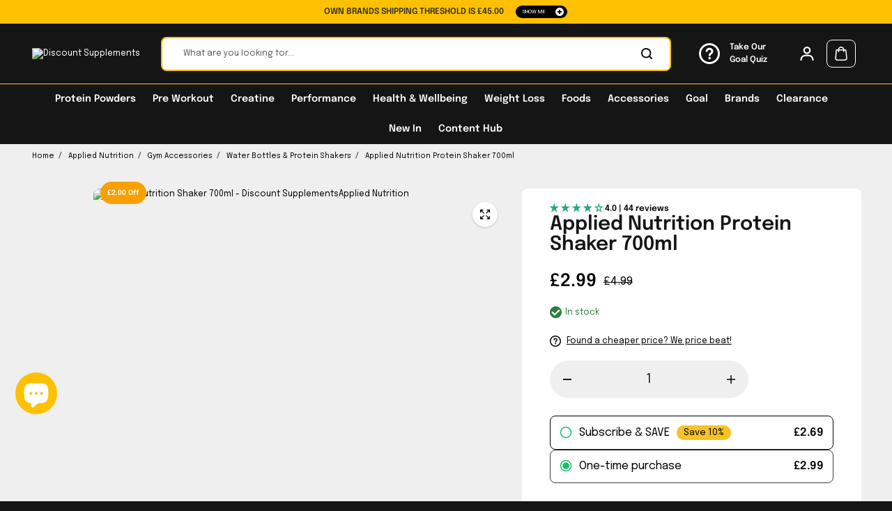

--- FILE ---
content_type: text/html
request_url: https://placement-api.clearpay.co.uk/?mpid=peak-health-distribution-ltd.myshopify.com&placementid=null&pageType=null&zoid=9.0.85
body_size: 733
content:

  <!DOCTYPE html>
  <html>
  <head>
      <link rel='icon' href='data:,' />
      <meta http-equiv="Content-Security-Policy"
          content="base-uri 'self'; default-src 'self'; font-src 'self'; style-src 'self'; script-src 'self' https://cdn.jsdelivr.net/npm/zoid@9.0.85/dist/zoid.min.js; img-src 'self'; connect-src 'self'; frame-src 'self'">
      <title></title>
      <link rel="preload" href="/index.js" as="script" />
      <link rel="preload" href="https://cdn.jsdelivr.net/npm/zoid@9.0.85/dist/zoid.min.js" integrity="sha384-67MznxkYtbE8teNrhdkvnzQBmeiErnMskO7eD8QwolLpdUliTdivKWx0ANHgw+w8" as="script" crossorigin="anonymous" />
      <div id="__AP_DATA__" hidden>
        {"errors":{"mcr":null},"mcrResponse":{"data":{"errors":[],"config":{"mpId":"peak-health-distribution-ltd.myshopify.com","createdAt":"2023-09-28T22:16:26.023937093Z","updatedAt":"2026-01-19T16:27:03.012016124Z","config":{"consumerLending":{"metadata":{"shouldForceCache":false,"isProductEnabled":false,"updatedAt":"2026-01-19T16:27:03.011822469Z","version":0},"details":{}},"interestFreePayment":{"metadata":{"shouldForceCache":false,"isProductEnabled":true,"updatedAt":"2026-01-19T16:27:03.011750078Z","version":0},"details":{"minimumAmount":{"amount":"40.00","currency":"GBP"},"maximumAmount":{"amount":"1200.00","currency":"GBP"},"cbt":{"enabled":true,"countries":["AU","NZ","CA","US"],"limits":{}}}},"merchantAttributes":{"metadata":{"shouldForceCache":false,"isProductEnabled":true,"updatedAt":"2026-01-19T16:27:03.01185855Z","version":0},"details":{"analyticsEnabled":false,"tradingCountry":"GB","storeURI":"https://www.discount-supplements.co.uk/","tradingName":"Discount Supplements","vpuf":true}},"onsitePlacements":{"metadata":{"version":0},"details":{"onsitePlacements":{}}},"cashAppPay":{"metadata":{"shouldForceCache":false,"isProductEnabled":false,"updatedAt":"2026-01-19T16:27:03.011964073Z","version":0},"details":{"enabledForOrders":false,"integrationCompleted":false}},"promotionalData":{"metadata":{"version":0},"details":{"consumerLendingPromotions":[]}}}}},"errors":null,"status":200},"brand":"clearpay","meta":{"version":"0.35.4"}}
      </div>
  </head>
  <body></body>
  <script src="/index.js" type="application/javascript"></script>
  </html>
  

--- FILE ---
content_type: text/css
request_url: https://www.discount-supplements.co.uk/cdn/shop/t/148/assets/client-specific.css?v=114102836627190860071763384972
body_size: 467
content:
.product-card-detail{border-top:1px solid #eeeeee;margin-top:1rem}.product-price span.actual-price{font-weight:var(--headingFontWeight)}.product-content-wrapper .product-price span.actual-price{font-size:25px}.product-content-wrapper .product-price span.compare-price{font-size:17px}.product-card-detail .product-price span.actual-price{font-size:20px}.product-card-detail .product-price span.compare-price{font-size:15px}.product-price{padding-top:15px}.search-product-info .product-price{padding-top:5px}.product-badge{border-radius:20px;text-transform:unset;padding:10px;font-weight:var(--headingFontWeight)}.product-badge.sale{color:#fff}.product-card-detail .product-badge{padding-left:0;background:unset}.product-card-flavour-count{text-align:center;padding-top:1rem}.product-card-item,.product-card{width:100%;height:100%;display:flex;flex-direction:column}.product-card-detail{flex-grow:1;display:flex;flex-direction:column}.product-card .product-price{margin-top:auto}.product-container{display:flex;margin-bottom:1rem}.product-card-detail .lipscore-rating-small{margin:5px 0 15px}.product-grid-box{height:var(--cell-height, auto)}.delivery-widget__theme .msg__container>p{padding:20px 10px}.delivery-widget__theme .msg__container .message-icon__add{background:#309f63;padding:5px;border-radius:50px}.delivery-widget__theme .msg__container .svg__message-icon{fill:#efefef;font-size:12px!important}.delivery-widget__theme .msg__container>p:first-child{border-top:1px solid #DDDDDD}.delivery-widget__theme .msg__container>p,[id*=klarna_on_site_messaging_app],div[id*=clearpay_on_site_messaging_payments_messaging]{border-bottom:1px solid #DDDDDD}.station-tabs-tabcontent .col-1{width:100%;max-width:100%;overflow:auto}.loop-widget-container{margin-bottom:30px}.product-content-wrapper .lipscore-rating-small{padding-top:0;padding-bottom:20px}.product-content-wrapper .lipscore-rating-small:not(:empty){text-align:center;border-bottom:1px solid #efefef}.product-content-wrapper>[id^=shopify-block-lipscore_reviews]{margin:0}.dynamatic-standard-carousel-variant-picker{color:#000;min-height:50px}.dynamatic-carousel-swiper-container .dynamatic-carousel-product-cta{background:#fdc100;color:#000;font-weight:var(--headingFontWeight);border-radius:50px}#dynamatic-product-carousel{border:unset!important}.dynamatic-carousel-product-card{background:#fff!important;border:1px solid #efefef;border-radius:50px}.dynamatic-carousel-product-link{max-height:unset!important;height:auto!important}.dynamatic-carousel-product-image{object-fit:cover!important}.dynamatic-carousel-product-title{border-top:1px solid #efefef;padding-top:1rem;font-weight:400}.dyn-carousel,.dynamatic-carousel-heading,.dynamatic-standard-carousel-variant-picker-container p,.dynamatic-carousel-product-price-container p{font-family:var(--bodyFont)!important;color:#000!important}.dynamatic-carousel-product-price-container,.dynamatic-standard-carousel-variant-picker-container>div{display:flex!important;flex-direction:row-reverse;justify-content:flex-end;gap:.5rem;align-items:center;color:#000!important}.search-content .predective-search-box{background:#fff;padding:.2rem;border-radius:25px;color:#000}.search__button{color:#000}.product__wrapper klarna-placement[data-key=credit-promotion-badge]::part(osm-badge){max-width:50px}.product__wrapper square-placement{--logo-badge-width: 60px}.product__wrapper klarna-placement[data-key=credit-promotion-badge]::part(osm-container){border:unset;padding-left:0}@media only screen and (min-width: 1200px){.product-grid-box.card-size-large .product-badge{font-size:1.1rem;padding:15px;border-radius:25px}}@media only screen and (max-width: 767px){.pdp-action-wrapper .large-btn{min-height:57px;font-size:22px}.quantity-button{height:45px}.quantity-input{height:45px;min-height:45px}}.main-header .search-product-card .product-title,.main-header .search-product-card .product-price span.actual-price{font-size:14px}.main-header .search-product-card{height:100%}.quickview-drawer-content-inner .product-quantity-inner{background:rgb(var(--background));width:100%;max-width:70%}.quickview-drawer-content-inner .quantity-input{width:100%}
/*# sourceMappingURL=/cdn/shop/t/148/assets/client-specific.css.map?v=114102836627190860071763384972 */


--- FILE ---
content_type: text/css
request_url: https://www.discount-supplements.co.uk/cdn/shop/t/148/assets/breadcrumb.css?v=3679345837861763541763384972
body_size: -427
content:
.breadcrumb{color:rgb(var(--textColor));border-bottom:1px solid rgb(var(--borderColor))}.breadcrumb-item{position:relative;display:inline-flex;padding-right:10px;margin-right:10px}.breadcrumb-item:after{position:absolute;content:"/";right:-3px;top:0;height:100%;display:flex;font-size:12px;align-items:center;color:currentColor;opacity:.7}.breadcrumb-item:last-of-type:after{display:none}.breadcrumb-link{color:rgb(var(--linkColor));font-size:14px}.breadcrumb-link.breadcrumb-text{color:rgb(var(--textColor))}.productbreadcrumb ul{display:flex;flex-wrap:wrap;list-style:none;padding:0;margin:0;font-size:.875rem;align-items:center}.productbreadcrumb li+li:before{content:"/";margin:0 .5rem;color:inherit}.productbreadcrumb a{text-decoration:none}.productbreadcrumb a:hover{text-decoration:underline}
/*# sourceMappingURL=/cdn/shop/t/148/assets/breadcrumb.css.map?v=3679345837861763541763384972 */


--- FILE ---
content_type: text/css
request_url: https://www.discount-supplements.co.uk/cdn/shop/t/148/assets/product-discount-sash.css?v=158396485181900584331763384972
body_size: -496
content:
.discountSash{display:flex;flex-direction:column;row-gap:10px}.discountSash__container{display:flex;flex-wrap:wrap;align-items:center;column-gap:15px;row-gap:8px;background:rgb(var(--sashColor),.3);padding:10px 20px;border-radius:var(--imageRadius)}.discountSash__container--copy{cursor:pointer}.discountSash__icon{width:20px;display:flex}.copyCode{display:flex;align-items:center}.copyCode__icon{display:flex}.copyCode__text{margin-left:5px;font-weight:700}.copyCode__input{display:none}@media only screen and (max-width:990px){.discountSash__container{column-gap:8px}.discountSash__container,.discountSash__text p{font-size:var(--smallText)}}@media only screen and (max-width:767px){.discountSash__container{padding:10px}.discountSash__container,.discountSash__text p{font-size:var(--text)}}
/*# sourceMappingURL=/cdn/shop/t/148/assets/product-discount-sash.css.map?v=158396485181900584331763384972 */


--- FILE ---
content_type: text/css
request_url: https://www.discount-supplements.co.uk/cdn/shop/t/148/assets/image-with-text-carousel.css?v=49149783427654285701763384972
body_size: 410
content:
.image-with-text-carousel-content{display:flex;flex-direction:column;height:100%;justify-content:var(--text-position);align-items:var(--text-alignment1);text-align:var(--text-alignment2);padding:30px}.image-with-text-carousel-desc{margin-bottom:30px}.image-with-text-carousel-desc *{color:rgb(var(--image-with-text-color))}.image-with-text-carousel-heading{color:var(--image-with-text-heading)}.image-with-text-carousel-subtitle{margin:0 0 30px}.image-with-text-carousel-subtitle span{display:inline-flex;align-items:center;color:rgb(var(--line-color));font-size:var(--text);gap:8px;font-weight:var(--subheadingFontWeight, var(--bodyFontWeight))}.image-with-text-carousel-left-content .row{flex-direction:row-reverse}.image-with-text-content{width:100%;height:100%}.image-with-text-carousel-heading .line-marker{position:relative}.image-with-text-carousel-wrapper .flickity-page-dots{top:50%;bottom:auto;right:40px;left:auto;width:auto;transform:translateY(-50%)}.image-with-text-carousel-wrapper .flickity-page-dots li{display:block;margin:20px 0;width:9px;height:9px;border-radius:20px}.image-with-text-carousel-wrapper .flickity-page-dots li.is-selected{height:46px}.image-with-text-carousel-section .rounded .image-with-text-carousel-wrapper{border-radius:30px}.image-with-text-carousel-wrapper .flickity-page-dots li.is-selected{height:46px;background:rgb(var(--sliderArrowBackground));border:0}.carousal-container{overflow:hidden;position:relative}.carousal-container .image-with-text-carousel-wrapper{width:100%;height:100%;transition:all 1s ease}.carousal-container .controls.nav_controls{position:absolute;z-index:1;right:20px;top:50%;transform:translateY(-50%);padding:0;list-style:none}.carousal-container .image-with-text-content{background:var(--multi-image-with-text-bg);border-radius:var(--cardRadius);overflow:hidden}.carousal-container .image-with-text-content.rounded{border-radius:30px}.carousal-container .controls.nav_controls li{width:10px;height:10px;background:var(--carousel-dot-bg);border-radius:30px;margin:15px 0;transition:.4s ease;cursor:pointer;box-shadow:0 0 3px #0000001f}.carousal-container .controls.nav_controls li.selected{height:45px}.image-with-text-content.image-with-text-grid{position:static;overflow:hidden}.image-with-text-content.image-with-text-grid .row{background:var(--multi-image-with-text-bg);border-radius:var(--cardRadius);overflow:hidden}.pointer_disable{pointer-events:none}.image-with-text-content.image-with-text-grid.rounded .image-with-text-image-wrapper img{border-radius:0}.image-with-text-content.image-with-text-grid.rounded{border-radius:30px;overflow:hidden}.image-with-text-image-wrapper{background:rgb(var(--background));width:100%;height:100%;display:block;position:relative}.carousal-container .image-with-text-content .row{height:100%;border-radius:var(--cardRadius);overflow:hidden}.image-with-text-content .card__inner{border-radius:var(--cardRadius)}html.no-js .image-with-text-carousel-wrapper{overflow-y:auto}.image-with-text-carousel-subtitle img{max-width:40px;width:40px;height:auto;object-fit:cover}.image-with-text-carousel-subtitle svg{width:20px}.image-with-text-content.image-with-text-grid{position:static;margin-top:0}.image-with-text-carousel-wrapper .image-with-text-content:last-child{margin-bottom:0}.grid-images{display:grid;grid-template-columns:repeat(8,1fr);grid-template-rows:repeat(6,1fr);grid-column-gap:0px;grid-row-gap:0px;overflow:visible}.grid-images img{border-radius:8px}.first-image{grid-area:1 / 3 / 6 / 9}.second-image{grid-area:3 / 1 / 7 / 5;margin-left:.5rem}@media only screen and (max-width: 1024px){.first-image{grid-area:1 / 1 / 6 / 9}.second-image{grid-area:4 / 1 / 7 / 7}}@media only screen and (max-width: 768px){.first-image{grid-area:1 / 2 / 6 / 9}}.image-highlight{-webkit-box-shadow:-10px 10px 0px 0px rgb(var(--line-color));-moz-box-shadow:-10px 10px 0px 0px rgb(var(--line-color));box-shadow:-10px 10px rgb(var(--line-color))}@media screen and (min-width:768px){.image-with-text-carousel-left-content .image-with-text-carousel-wrapper{margin-right:0;margin-left:30px}.image-with-text-carousel-left-content .image-with-text-carousel-content{margin-left:0;margin-right:30px}.image-with-text-content.image-with-text-grid{position:sticky;margin-left:auto;margin-right:auto}.image-with-text-carousel-wrapper .image-with-text-content.image-with-text-grid:nth-child(1){top:100px;margin-bottom:150px}.image-with-text-carousel-wrapper .image-with-text-content.image-with-text-grid:nth-child(2){top:150px;margin-bottom:100px}.image-with-text-carousel-wrapper .image-with-text-content.image-with-text-grid:nth-child(3){top:200px;margin-bottom:50px}.image-with-text-carousel-wrapper .image-with-text-content.image-with-text-grid:last-child{top:0;margin-bottom:0}.has-children-2 .image-with-text-content.image-with-text-grid:nth-child(1){top:10vh;margin-bottom:40px}.has-children-3 .image-with-text-content.image-with-text-grid:nth-child(1){top:10vh;margin-bottom:65px}.has-children-3 .image-with-text-content.image-with-text-grid:nth-child(2){top:14vh;margin-bottom:32px}.image-with-text-carousel-wrapper.fullwidth .image-with-text-content.image-with-text-grid:nth-child(1){top:24px;margin-bottom:0}.image-with-text-carousel-wrapper.fullwidth .image-with-text-content.image-with-text-grid:nth-child(2){top:48px;margin-bottom:0}.image-with-text-carousel-wrapper.fullwidth .image-with-text-content.image-with-text-grid:nth-child(3){top:72px;margin-bottom:0}.image-with-text-carousel-wrapper.fullwidth .image-with-text-content.image-with-text-grid:nth-child(4){top:0;margin-bottom:0}.carousal-container{height:var(--media-height)}.carousal-container .image-with-text-carousel-wrapper{position:absolute;top:0}.image-with-text-content.image-with-text-grid .row{height:var(--media-height)}}@media screen and (min-width:1200px){.image-with-text-carousel-content{padding:50px}}@media screen and (max-width:767px){.second-image{grid-area:4 / 1 / 7 / 5}.image-with-text-content-col-reverse{flex-direction:column-reverse}.image-with-text-carousel-content{padding:30px 20px}.image-with-text-carousel-desc{margin-bottom:25px}.image-with-text-carousel-subtitle{margin:0 0 20px}.image-with-text-carousel-wrapper .image-with-text-grid+.image-with-text-grid{margin-top:20px}.image-with-text-carousel-wrapper .image-with-text-content{margin-bottom:20px}}
/*# sourceMappingURL=/cdn/shop/t/148/assets/image-with-text-carousel.css.map?v=49149783427654285701763384972 */


--- FILE ---
content_type: text/css
request_url: https://www.discount-supplements.co.uk/cdn/shop/t/148/assets/faq.css?v=11691613149403391661763384972
body_size: -190
content:
.collapsible-content-bg{background-repeat:repeat;background-size:cover;background-position:center;position:relative}.collapsible-content-bg.bg-blur:after{position:absolute;content:"";width:100%;height:100%;top:0;left:0;background:transparent;-webkit-backdrop-filter:blur(50px);backdrop-filter:blur(50px)}.accordion-wrapper{z-index:1;position:relative}.accordion-wrapper.text-position-top{max-width:500px;margin:0 auto}.accordion-wrapper.text-position-bottom{display:grid;grid-template-columns:.7fr 1fr;column-gap:40px}.accordion-block{border-radius:var(--cardRadius);background:rgba(var(--alternateBackground));transition:.5s ease;overflow:hidden}.accordion-block+.accordion-block{margin-top:10px}.accordion-block[open]{transition-delay:.5s}.accordion-heading{display:flex;align-items:center;justify-content:space-between;min-height:100px}.accordion-button{font-size:var(--mediumText);padding-right:10px}.accordion-icon{width:35px;height:35px;flex:0 0 35px;display:inline-block;background:rgba(var(--line-color));border-radius:50px;position:relative;transition:.2s ease-in-out}.accordion-icon:before{content:"";background:rgba(var(--alternateBackground));width:12px;height:2px;position:absolute;left:50%;top:50%;transform:translate(-50%,-50%)}.accordion-icon:after{content:"";background:rgba(var(--alternateBackground));width:2px;height:12px;position:absolute;top:50%;left:50%;transform:translate(-50%,-50%)}.accordion-block[open] .accordion-icon:after{opacity:0}.accordion-heading{padding:15px 15px 15px 25px}.accordion-body{padding:0 15px 15px 25px}.accordion-block:hover .accordion-icon,.accordion-block[open] .accordion-icon{background:rgb(var(--headingColor))}@media screen and (min-width:768px){.accordion-wrapper.text-position-top{max-width:665px}}@media screen and (min-width:992px){.accordion-wrapper.text-position-top{max-width:865px}.accordion-wrapper.text-position-bottom{column-gap:60px}}@media screen and (min-width:1200px){.accordion-wrapper.text-position-bottom{column-gap:80px}}@media screen and (max-width:991px){.accordion-icon{width:28px;height:28px;flex:0 0 28px}}@media screen and (max-width:767px){.accordion-wrapper.text-position-bottom{grid-template-columns:1fr;max-width:500px;margin:0 auto}.accordion-heading{padding:15px}.accordion-body{padding:0 15px 15px}.accordion-block+.accordion-block{margin-top:10px}}
/*# sourceMappingURL=/cdn/shop/t/148/assets/faq.css.map?v=11691613149403391661763384972 */


--- FILE ---
content_type: text/css
request_url: https://d10pwglna6up6p.cloudfront.net/dynamatic-cart/dynamatic-bundle.css
body_size: 8474
content:
@import"https://fonts.googleapis.com/css2?family=Inter:ital,opsz,wght@0,14..32,100..900;1,14..32,100..900&family=Italiana&display=swap";._container_1j91c_1{padding:5px 16px 16px;border:1px solid #eee;border-radius:12px;background:#fafafa;margin:20px 0}._title_1j91c_10{font-size:20px;font-weight:600;margin-bottom:0;color:#333}._grid_1j91c_17{display:grid;grid-template-columns:repeat(2,1fr);gap:15px}._card_1j91c_23{border:1px solid #ddd;border-radius:10px;background:#fff;text-align:center;box-shadow:0 2px 6px #0000000f;transition:transform .2s ease,box-shadow .2s ease;cursor:pointer;overflow:hidden;padding-bottom:0}._card_1j91c_23:hover{box-shadow:0 4px 10px #0000001a}._image_1j91c_39{width:100%;height:100px;object-fit:contain;border-top-left-radius:10px;border-top-right-radius:10px;display:block}._cardContent_1j91c_49{padding:3px 5px}._productTitle_1j91c_53{margin:0;font-size:14px;font-weight:500;color:#222;line-height:17px}._select_1j91c_61{width:100%;padding:4px;font-size:13px;border:1px solid #ccc;border-radius:6px;outline:none;cursor:pointer}._select_1j91c_61:hover{border-color:#888}._headerRow_1j91c_77{display:flex;justify-content:space-between;align-items:center;margin:8px 0 12px}._discountTag_1j91c_84{background:#e6ffeb;color:#00c767;border:1px solid #00C767;font-size:13px;font-weight:600;padding:2px 18px;border-radius:50px;white-space:nowrap}._description_1j91c_95{font-size:14px;font-weight:400;color:#333;margin-bottom:12px}._description_1j91c_95 *{max-width:100%}._checkbox_1j91c_105{width:24px!important;height:24px;cursor:pointer;border:2px solid #ccc;accent-color:#000000;color:#fff;appearance:none;border-radius:100%;margin-right:0}._checkbox_1j91c_105:checked{background-color:#000;border:2px solid #000000;appearance:none;border-color:#000}._checkbox_1j91c_105:checked:after{content:"✓";display:block;text-align:center;color:#fff;font-size:16px;line-height:20px;font-family:Lucida Sans,Lucida Sans Regular,Lucida Grande,Lucida Sans Unicode,Geneva,Verdana,sans-serif}._listCard_1j91c_132:has(._checkbox_1j91c_105:checked){background-color:#00cb6921!important;border-color:#00c7674d}._variantPrice_1j91c_137{margin:2px}._listWrapper_1j91c_147{display:flex;flex-direction:column;align-items:center;gap:16px}._listCard_1j91c_132{display:flex;align-items:center;gap:12px;padding:10px 12px;border:1px solid #ddd;border-radius:6px;width:100%;max-width:600px;background:#fff}._listImage_1j91c_166{width:60px;height:60px;object-fit:cover;border-radius:4px;border:1px solid #ebebeb;background:#fafafa}._listContent_1j91c_175{display:flex;flex-direction:column;flex:1}._listTitle_1j91c_181{font-size:14px;font-weight:600;margin:0;color:#222;line-height:17px}._listSelect_1j91c_190{padding:4px;font-size:13px;border:1px solid #ccc;border-radius:6px;outline:none;cursor:pointer;margin:4px 0;width:100%}select:focus{outline:0;box-shadow:none}._listSelect_1j91c_190:hover{border-color:#888}._listPrice_1j91c_212{font-size:14px;font-weight:500;color:#333;margin:0}._lineThrough_1j91c_219{text-decoration:line-through;color:#888;margin-left:5px}._discounted_1j91c_225{color:#00c767;font-weight:600;margin-right:4px}._dyn_buy_now_hidden{display:none}._font-italiana_r4kmz_9{font-family:Italiana,sans-serif;font-weight:400;font-style:normal}._font-inter_r4kmz_15{font-family:Inter,sans-serif;font-optical-sizing:auto;font-weight:400;font-style:normal}._fullPageContainer_r4kmz_22{container:fullpage / inline-size;min-height:100vh}._headerImage_r4kmz_27{width:100%;aspect-ratio:4/1;object-fit:cover;object-position:center}._content_r4kmz_34{box-sizing:border-box}._content_r4kmz_34 ._productCategory_r4kmz_39{font-weight:500;margin:12px 0;text-transform:capitalize}._headerTitle_r4kmz_46{font-size:4vw;font-weight:400;color:#fff;margin-bottom:10px}._headerDescription_r4kmz_55{font-size:16px;font-weight:400;color:#fff;font-weight:600;max-width:80%}._header_r4kmz_27 ._discounts_r4kmz_63{margin-top:40px;display:flex;align-items:center;-webkit-backdrop-filter:blur(3px);backdrop-filter:blur(3px);border-radius:10px;overflow:hidden;width:fit-content}._header_r4kmz_27 ._discounts_r4kmz_63 ._discount_r4kmz_63{padding:0 20px;display:grid;align-items:center;text-align:center;position:relative}._header_r4kmz_27 ._discounts_r4kmz_63 ._discount_r4kmz_63:after{content:"";width:2px;height:70%;border-radius:10px;background-color:#9c9c9c;position:absolute;right:0;top:50%;transform:translateY(-50%)}._header_r4kmz_27 ._discounts_r4kmz_63 ._discount_r4kmz_63:last-child:after{display:none}._header_r4kmz_27 ._discounts_r4kmz_63 ._discount_r4kmz_63 ._title_r4kmz_98{font-size:20px;font-weight:600}._header_r4kmz_27 ._discounts_r4kmz_63 ._discount_r4kmz_63 ._value_r4kmz_103{font-size:32px;font-weight:700;color:#f9e1b7}._filterArea_r4kmz_109{display:flex;flex-wrap:wrap;gap:4px}._filterBtn_r4kmz_115{padding:8px 12px;border-radius:5px;background-color:#f8f8f8;color:#374144;border:0;cursor:pointer;font-size:18px;text-transform:capitalize}._filterBtn_r4kmz_115:hover{background-color:#d6d6d6}._filterBtn_r4kmz_115:active{background-color:#000102;color:#fff}._gridContainer_r4kmz_136{container-type:inline-size;container-name:gallery;margin-top:10px}._productGrid_r4kmz_144{display:grid;grid-template-columns:repeat(1,minmax(0,1fr));gap:30px 20px}._productGrid_r4kmz_144 ._productItem_r4kmz_149{padding:10px;border-radius:5px;height:100%;display:flex;flex-direction:column;border:1px solid #ccc}._productGrid_r4kmz_144 ._productItem_r4kmz_149 ._imageContainer_r4kmz_157{position:relative;margin-bottom:10px;height:180px;background-color:#fff;border-radius:5px}._productGrid_r4kmz_144 ._productItem_r4kmz_149 img{height:100%;width:100%;object-fit:cover}._productGrid_r4kmz_144 ._productItem_r4kmz_149 ._productInfo_r4kmz_171{display:flex;flex-direction:column;gap:8px;flex:1}._productGrid_r4kmz_144 ._productItem_r4kmz_149 ._productPrice_r4kmz_177{font-size:12px;font-weight:600;color:#374144;margin:0}._productGrid_r4kmz_144 ._productItem_r4kmz_149 ._plusBtn_r4kmz_184{position:absolute;bottom:10px;left:50%;transform:translate(-50%);display:flex;align-items:center;justify-content:center;border:0;padding:2px;border-radius:100%;background-color:#fff;border:1px solid #eaeaea;color:#535353;font-size:24px;cursor:pointer;width:30px;height:30px;line-height:1}._productGrid_r4kmz_144 ._productItem_r4kmz_149 ._plusBtn_r4kmz_184:hover{background-color:#fff;opacity:1}._productGrid_r4kmz_144 ._productItem_r4kmz_149 ._plusBtn_r4kmz_184:active{background-color:#f8f8f8}._productGrid_r4kmz_144 ._productItem_r4kmz_149 ._plusBtn_r4kmz_184 svg{width:18px;height:18px}._productGrid_r4kmz_144 ._productItem_r4kmz_149 ._ctaButton_r4kmz_219{width:100%;padding:8px 12px;border:0px solid lightgray;border-radius:7px;font-weight:600;margin-top:auto;cursor:pointer;transition:transform .1s ease-in-out;background-color:#eee}._productGrid_r4kmz_144 ._productItem_r4kmz_149 ._ctaButton_r4kmz_219:active{transform:scale(.95)}._productGrid_r4kmz_144 ._productItem_r4kmz_149 ._productName_r4kmz_233{font-size:14px;color:#2c2c2c;text-decoration:none!important;overflow:hidden;display:-webkit-box;-webkit-box-orient:vertical;-webkit-line-clamp:2;line-clamp:2}._productGrid_r4kmz_144 ._productItem_r4kmz_149 ._productName_r4kmz_233:hover{text-decoration:underline!important}._productGrid_r4kmz_144 ._productItem_r4kmz_149 p{line-height:20px;margin:0}@container (min-width: 300px){._productGrid_r4kmz_144{grid-template-columns:repeat(1,minmax(0,1fr))}}@container (min-width: 425px){._productGrid_r4kmz_144{grid-template-columns:repeat(2,minmax(0,1fr))}}@container (min-width: 576px){._productGrid_r4kmz_144{grid-template-columns:repeat(3,minmax(0,1fr))}}@container (min-width: 768px){._productGrid_r4kmz_144{grid-template-columns:repeat(4,minmax(0,1fr))}}@container (min-width: 1024px){._productGrid_r4kmz_144{grid-template-columns:repeat(5,minmax(0,1fr))}}@container (min-width: 1280px){._productGrid_r4kmz_144{grid-template-columns:repeat(6,minmax(0,1fr))}}@container (min-width: 1400px){._productGrid_r4kmz_144{grid-template-columns:repeat(7,minmax(0,1fr))}}._productVariants_r4kmz_297{display:flex;align-items:center;gap:8px;margin-top:10px}._variantBtn_r4kmz_304{width:14px;height:14px;border-radius:100%;background-color:#fff;background-color:#4d8f7c;border:2px solid transparent;outline:1px solid rgb(194,194,194);outline-offset:1px;cursor:pointer}._productItem_r4kmz_149 ._select_r4kmz_316{width:100%;padding:4px 36px 4px 10px;border:1px solid #d1d5db;border-radius:6px;background:#fff;cursor:pointer;appearance:none;background-image:url("data:image/svg+xml,%3Csvg xmlns='http://www.w3.org/2000/svg' width='24' height='24' viewBox='0 0 24 24' fill='none' stroke='currentColor' stroke-width='2' stroke-linecap='round' stroke-linejoin='round'%3E%3Cpolyline points='6 9 12 15 18 9'%3E%3C/polyline%3E%3C/svg%3E");background-repeat:no-repeat;background-position:right 12px center;background-size:20px;transition:border-color .2s}._productItem_r4kmz_149 ._select_r4kmz_316:focus,._productItem_r4kmz_149 ._select_r4kmz_316:focus-visible{outline:0;box-shadow:none;border-color:#656565}._sticky_r4kmz_340{position:sticky;bottom:10px}._bundleBarContainer_r4kmz_345{container:bundlebar / inline-size}._bundleBar_r4kmz_345{background:#fff;border-radius:12px;padding:10px;box-shadow:0 -8px 12px 2px #00000014;display:grid;grid-template-columns:repeat(3,minmax(0,1fr));column-gap:25px;flex-wrap:wrap;margin-top:20px;border:1px solid #eaeaea;justify-items:center}._productItemsWrapper_r4kmz_364{display:flex;align-items:center;justify-content:center;text-align:center;width:100%}._productItems_r4kmz_364{display:flex!important;gap:16px;flex:1;max-width:min-content;padding:10px;overflow-y:hidden;scrollbar-width:thin}._productItems_r4kmz_364::-webkit-scrollbar{height:6px}._productItems_r4kmz_364::-webkit-scrollbar-thumb{background:#c4c4c4;border-radius:3px}._productItems_r4kmz_364::-webkit-scrollbar-track{background:#f0f0f0;border-radius:3px}._bundleBar_r4kmz_345 ._productItem_r4kmz_149{position:relative;display:flex;flex-direction:column;align-items:center;gap:8px;background-color:#fff}._productImageWrapper_r4kmz_408{position:relative;width:60px;height:60px;border-radius:8px;border:.5px dotted #d6d6d6}._productImageWrapper_r4kmz_408 img{width:100%;height:100%;object-fit:cover;border-radius:8px}._removeBtn_r4kmz_423{position:absolute;top:-8px;right:-8px;width:20px;height:20px;background:#f8f8f8;color:#000;border:none;border-radius:50%;cursor:pointer;display:flex;align-items:center;justify-content:center;font-size:14px;line-height:1;transition:background .2s;box-shadow:0 0 3px #9c9c9c}._removeBtn_r4kmz_423:hover{background:#333;color:#fff}._productNumber_r4kmz_448{font-size:14px;font-weight:500;color:#cecece}._discountSection_r4kmz_454{min-width:250px;display:flex;justify-content:center;flex-direction:column;align-items:center;gap:12px;text-align:center}._discountText_r4kmz_465{font-size:14px;font-weight:600;color:#1a1a1a;margin:0}._progressBar_r4kmz_472{width:100%;height:8px;background:#10b98126;border-radius:4px;overflow:visible}._progressFill_r4kmz_480{position:relative;height:100%;background:linear-gradient(90deg,#10b981,#059669);transition:width .3s ease;border-radius:4px;display:block!important}._progressText_r4kmz_489{position:absolute;top:50%;transform:translateY(-50%);border-radius:10px;padding:2px 6px;right:0;font-size:12px;font-weight:600;color:#fff;width:40px;background-color:#059669}._actions_r4kmz_503{width:100%;display:flex;gap:12px;align-items:center;justify-content:center;flex-wrap:wrap;margin-top:10px}._btn_r4kmz_513{padding:10px 20px;border-radius:6px;font-size:14px;font-weight:500;cursor:pointer;transition:all .2s;border:none;white-space:nowrap}._btnCancel_r4kmz_524{background:#d3d3d3;color:#666}._btnCancel_r4kmz_524:hover{color:#1a1a1a}._btnAdd_r4kmz_533{background:#000;color:#fff;display:flex;align-items:center;justify-content:center;gap:8px;line-height:20px;min-width:185px}._btnAdd_r4kmz_533:hover{background:#333}._btnAdd_r4kmz_533:disabled{background-color:#555;cursor:not-allowed}._cartIcon_r4kmz_553{width:18px;height:18px}@media (max-width: 1024px){._bundleBar_r4kmz_345{align-items:stretch;column-gap:15px;grid-template-columns:repeat(1,minmax(0,1fr))}._productGrid_r4kmz_144{gap:30px 15px}}@media (max-width: 768px){._headerTitle_r4kmz_46{font-size:32px}._header_r4kmz_27 ._discounts_r4kmz_63{margin-top:20px}._header_r4kmz_27 ._discounts_r4kmz_63{padding:0 7px}._header_r4kmz_27 ._discounts_r4kmz_63 ._discount_r4kmz_63 ._title_r4kmz_98{font-size:16px}._header_r4kmz_27 ._discounts_r4kmz_63 ._discount_r4kmz_63 ._value_r4kmz_103{font-size:20px}._headerImage_r4kmz_27{aspect-ratio:3/1}}@container bundlebar (max-width: 772px){._bundleBar_r4kmz_345{align-items:stretch;column-gap:15px;grid-template-columns:repeat(1,minmax(0,1fr))}}._content_wrapper_r4kmz_610{max-width:1400px;margin:20px auto;padding:0 20px}._multiBapWrapper_r4kmz_619{display:flex;flex-wrap:wrap;gap:30px}._multiBapContent_r4kmz_625{flex:1;min-width:0}._multiBapSidebar_r4kmz_630{width:420px;flex-shrink:0}._stickySidebar_r4kmz_635{position:sticky;top:130px}@media (max-width: 1024px){._multiBapSidebar_r4kmz_630{width:100%}._stickySidebar_r4kmz_635{position:fixed;bottom:0}}._section_r4kmz_650{display:grid;gap:10px}._emptyItemsWrapper_r4kmz_655{display:flex;align-items:center;gap:8px;justify-content:center;width:100%}._emptyItem_r4kmz_655{display:flex;width:60px;height:60px;align-items:center;justify-content:center;border:2px dotted #d2d2d2;color:#d2d2d2;border-radius:12px;font-size:30px}._priceText_r4kmz_675{text-align:center;display:flex;align-items:center;justify-content:center;gap:8px;font-weight:600}._priceText_r4kmz_675 ._originalPrice_r4kmz_685{text-decoration:line-through;color:#999;font-size:14px}._priceText_r4kmz_675 ._discountedPrice_r4kmz_691{font-size:18px;font-weight:700;color:#000}._quantityBadge_r4kmz_697{position:absolute;bottom:-5px;right:-5px;background:#000;color:#fff;border-radius:50%;width:20px;height:20px;display:flex;align-items:center;justify-content:center;font-size:12px;font-weight:700}@keyframes _pulse_r4kmz_1{0%,to{opacity:1}50%{opacity:.5}}._sellingPlanContainer_r4kmz_727{background:#f9f9f9;border-radius:8px;overflow:hidden;font-family:Inter,sans-serif;padding:15px;margin-top:100px;transition:all .3s ease}._sellingPlanContainer_r4kmz_727 ._addedProductsHeader_r4kmz_736{text-align:center;margin-bottom:20px}._sellingPlanContainer_r4kmz_727 ._addedProductsHeader_r4kmz_736 ._toggleBtn_r4kmz_739{position:absolute;top:0;right:0;color:#7f7f7f}._sellingPlanContainer_r4kmz_727 ._headerTitle_r4kmz_46{font-size:14px;font-weight:700;text-transform:uppercase;color:#000}._sellingPlanContainer_r4kmz_727 ._headerPrice_r4kmz_754{margin-left:8px}._sellingPlanContainer_r4kmz_727 ._discountMsg_r4kmz_758{font-size:12px;color:#444;margin-top:4px;margin-bottom:12px}._sellingPlanContainer_r4kmz_727 ._addedProductsList_r4kmz_765{display:flex;justify-content:center;gap:10px;flex-wrap:wrap}._sellingPlanContainer_r4kmz_727 ._miniProductThumb_r4kmz_772{width:50px;height:50px;position:relative;border:1px solid #ddd;border-radius:4px;background:#fff}._sellingPlanContainer_r4kmz_727 ._miniProductThumb_r4kmz_772 img{width:100%;height:100%;object-fit:contain;border-radius:4px}._sellingPlanContainer_r4kmz_727 ._miniProductThumb_r4kmz_772 ._removeBtn_r4kmz_423{position:absolute;top:-6px;right:-6px;background:#374144;color:#fff;border:none;border-radius:50%;width:16px;height:16px;font-size:12px;display:flex;align-items:center;justify-content:center;cursor:pointer;line-height:1}._sellingPlanContainer_r4kmz_727 ._emptySlot_r4kmz_806{display:flex;width:50px;height:50px;align-items:center;justify-content:center;border:2px dotted #d2d2d2;color:#d2d2d2;border-radius:12px;font-size:30px}._sellingPlanContainer_r4kmz_727 ._plans_r4kmz_818{border-radius:8px;overflow:hidden}._sellingPlanContainer_r4kmz_727 ._planOption_r4kmz_823{border-bottom:1px solid #eee;cursor:pointer;overflow:hidden;background:#eee}._sellingPlanContainer_r4kmz_727 ._planOption_r4kmz_823 ._top_r4kmz_831{padding:20px;display:flex;justify-content:space-between;align-items:center;transition:background-color .2s}._sellingPlanContainer_r4kmz_727 ._planOption_r4kmz_823._active_r4kmz_839{background-color:#f9f9f9}._sellingPlanContainer_r4kmz_727 ._planOption_r4kmz_823._active_r4kmz_839 ._top_r4kmz_831{background-color:#aebfc4;color:#1a1a1a}._sellingPlanContainer_r4kmz_727 ._planOption_r4kmz_823._active_r4kmz_839 label{font-weight:600;color:#1a1a1a}._sellingPlanContainer_r4kmz_727 ._planOption_r4kmz_823 ._top_r4kmz_831 ._radioGroup_r4kmz_860{display:flex;align-items:center;gap:10px}._sellingPlanContainer_r4kmz_727 ._planOption_r4kmz_823 ._top_r4kmz_831 ._radioGroup_r4kmz_860 input[type=radio]{accent-color:#2c4246;width:16px;height:16px;cursor:pointer}._sellingPlanContainer_r4kmz_727 ._planOption_r4kmz_823 ._top_r4kmz_831 ._radioGroup_r4kmz_860 label{font-size:16px;color:#1a1a1a;cursor:pointer;font-weight:500}._sellingPlanContainer_r4kmz_727 ._planOption_r4kmz_823 ._top_r4kmz_831 ._price_r4kmz_675{display:flex;gap:8px;align-items:center}._sellingPlanContainer_r4kmz_727 ._planOption_r4kmz_823 ._top_r4kmz_831 ._price_r4kmz_675 span{font-size:16px;font-weight:500;color:#1a1a1a}._sellingPlanContainer_r4kmz_727 ._planOption_r4kmz_823 ._top_r4kmz_831 ._price_r4kmz_675 small{font-size:14px;color:#888;text-decoration:line-through}._sellingPlanContainer_r4kmz_727 ._planOption_r4kmz_823 ._details_r4kmz_899{margin-top:0;padding:15px 20px 20px 46px;background-color:#aebfc4b3}._sellingPlanContainer_r4kmz_727 ._planOption_r4kmz_823 ._details_r4kmz_899 ul{list-style:none;padding:0;margin:0;display:flex;flex-direction:column;gap:18px}._sellingPlanContainer_r4kmz_727 ._planOption_r4kmz_823 ._details_r4kmz_899 ul li{display:flex;align-items:flex-start;gap:10px;font-size:14px;color:#1a1a1a;line-height:1.4}._sellingPlanContainer_r4kmz_727 ._planOption_r4kmz_823 ._details_r4kmz_899 ul li span{background:#000;color:#fff;width:20px;height:20px;display:flex;justify-content:center;align-items:center;border-radius:5px;flex-shrink:0;font-size:22px;overflow:visible;padding:5px;margin:0}._sellingPlanContainer_r4kmz_727 ._planOption_r4kmz_823 ._details_r4kmz_899 select{margin-top:20px;width:100%;padding:10px;border:1px solid #e5e5e5;background:#fff;font-size:14px;color:#1a1a1a;outline:none;cursor:pointer;appearance:none;-webkit-appearance:none;background-image:url("data:image/svg+xml;utf8,<svg xmlns='http://www.w3.org/2000/svg' width='24' height='24' viewBox='0 0 24 24'><path d='M7 10l5 5 5-5z'/><path d='M0 0h24v24H0z' fill='none'/></svg>");background-repeat:no-repeat;background-position:right 10px center;background-size:20px}._sellingPlanContainer_r4kmz_727 ._addToCartBtn_r4kmz_964{width:100%;padding:18px;background:#00070b;color:#fff;border:none;font-size:16px;font-weight:700;cursor:pointer;text-transform:uppercase;margin-top:20px;border-radius:4px}._sellingPlanContainer_r4kmz_727 ._addToCartBtn_r4kmz_964:hover{background:#1e3037}._sellingPlanContainer_r4kmz_727 ._addToCartBtn_r4kmz_964:disabled{background:#ccc;cursor:not-allowed}._sellingPlanContainer_r4kmz_727._mobile_r4kmz_993{position:fixed;bottom:0;left:0;right:0;z-index:2147483647;margin:0;border-bottom-left-radius:0;border-bottom-right-radius:0;box-shadow:0 -4px 10px #0000001a}._vars_1mp32_1{--color-primary: #1a1a1a;--color-secondary: #6b7280;--color-border: #e5e5e5;--color-bg-light: #f5f5f5;--color-success: #00c767;--color-white: #ffffff;--radius-sm: 5px;--radius-full: 9999px;--option-padding: 8px 12px}._theme_1mp32_13{container-type:inline-size}._container_1mp32_18{border-radius:16px;padding:0 0 20px}._container_1mp32_18 *{box-sizing:border-box;margin:0;padding:0}._layout_1mp32_33{display:flex;flex-direction:column;gap:30px;background-color:#fff}@container (min-width: 650px){._layout_1mp32_33{flex-direction:row;gap:32px}}._gallery_1mp32_46{display:flex;flex-direction:column;gap:8px}@container (min-width: 650px){._gallery_1mp32_46{flex-direction:row;flex:1 0 calc(50% - 32px)}}._gallery_1mp32_46>figure{margin:0}._gallery_1mp32_46>figure:first-child{flex:1}._gallery_1mp32_46>figure:first-child>img{width:100%;height:220px;object-fit:cover;border-radius:12px}@container (min-width: 650px){._gallery_1mp32_46>figure:first-child>img{width:100%;height:340px}}._gallery_1mp32_46>nav{display:flex;flex-direction:row;gap:8px}@container (min-width: 650px){._gallery_1mp32_46>nav{flex-direction:column;flex-shrink:0}}._gallery_1mp32_46>nav>figure{margin:0;cursor:pointer}._gallery_1mp32_46>nav>figure>img{width:80px;height:80px;object-fit:cover;border-radius:8px;border:2px solid transparent;transition:border-color .2s}@container (min-width: 650px){._gallery_1mp32_46>nav>figure>img{width:100px;height:108px}}._gallery_1mp32_46>nav>figure[data-active=true]>img{border-color:var(--color-primary)}._gallery_1mp32_46>nav>figure:hover>img{border-color:var(--color-secondary)}._content_1mp32_119{flex:1;display:flex;flex-direction:column;gap:16px;width:100%;border-radius:10px}._content_1mp32_119>header>h1{font-size:24px;font-weight:600;color:var(--color-primary);margin:0 0 8px}@container (min-width: 650px){._content_1mp32_119>header>h1{font-size:28px}}._pricing_1mp32_146{display:flex;align-items:center;gap:8px;flex-wrap:wrap}._pricing_1mp32_146>strong{font-size:20px;font-weight:600;color:var(--color-primary)}._pricing_1mp32_146>del{font-size:16px;color:var(--color-secondary)}._pricing_1mp32_146>mark{display:inline-flex;align-items:center;gap:4px;background:none;color:var(--color-success);font-size:14px;font-weight:500}._pricing_1mp32_146>mark>svg{width:18px;height:18px}._toggle_1mp32_179{display:inline-flex;background:var(--color-bg-light);border-radius:var(--radius-full);padding:4px;gap:4px;width:fit-content}._toggle_1mp32_179>button{padding:8px 16px;border:none;border-radius:var(--radius-full);font-size:14px;font-weight:500;cursor:pointer;transition:all .2s;background:transparent;color:var(--color-secondary)}._toggle_1mp32_179>button:focus-visible{outline:1px solid var(--color-primary);outline-offset:2px}._toggle_1mp32_179>button[data-active=true]{background:var(--color-white);color:var(--color-primary);box-shadow:0 1px 3px #0000001a}._optionsWrap_1mp32_212{display:flex;flex-wrap:wrap;gap:16px}._selector_1mp32_218{flex:0 0 auto;max-width:100%}._selector_1mp32_218>label{display:block;font-size:14px;color:var(--color-secondary);margin-bottom:8px}._selector_1mp32_218>label>strong{font-weight:600}._selector_1mp32_218>ul{display:flex;gap:8px;list-style:none;flex-wrap:wrap}._selector_1mp32_218>ul>li>button{min-width:44px;padding:var(--option-padding);border:1px solid var(--color-border);border-radius:var(--radius-sm);background:var(--color-white);font-size:14px;font-weight:500;color:var(--color-primary);cursor:pointer;transition:all .2s}._selector_1mp32_218>ul>li>button:focus{outline-offset:2px}._selector_1mp32_218>ul>li>button:hover{border-color:var(--color-secondary)}._selector_1mp32_218>ul>li>button[data-selected=true]{background:var(--color-primary);color:var(--color-white);border-color:var(--color-primary)}._selectorFull_1mp32_273{width:100%}._selectorFull_1mp32_273>label{display:block;font-size:14px;color:var(--color-secondary);margin-bottom:8px}._selectorFull_1mp32_273>label>strong{color:var(--color-primary);font-weight:500}._quantityOptions_1mp32_290{display:flex;align-items:flex-start;gap:8px}._quantityOptions_1mp32_290>ul{display:flex;gap:6px;list-style:none;flex-wrap:nowrap;padding:4px 0;overflow-x:auto;scroll-behavior:smooth;scroll-snap-type:mandatory;scroll-snap-type:x mandatory}._quantityOptions_1mp32_290>ul>li{display:flex;flex-direction:column;gap:6px}._quantityOptions_1mp32_290>ul>li>span{white-space:nowrap;text-transform:capitalize}._quantityOptions_1mp32_290>ul>li[data-unavailable=true]{opacity:.8;position:relative}._quantityOptions_1mp32_290>ul>li[data-unavailable=true]>._sold_out_1mp32_324{font-size:10px;padding:0 6px;background:#e2e2e2;color:#3b3b3b;border-radius:var(--radius-sm);font-weight:600;text-transform:uppercase;width:fit-content;margin:0 auto;height:30px;display:flex;align-items:center;justify-content:center;width:100%}._quantityOptions_1mp32_290 select{width:100%;min-width:60px;height:30px;border:1px solid var(--color-border);border-radius:var(--radius-sm);font-size:12px;font-weight:600;color:var(--color-secondary);background:var(--color-white);cursor:pointer;padding:0 8px;appearance:none}._quantityOptions_1mp32_290 select:focus{outline:none}._quantityOptions_1mp32_290 select:focus-visible{border-color:#a9a9a9;outline:none;box-shadow:0 0}._colorSwatch_1mp32_368{min-width:60px;height:40px;border-radius:var(--radius-sm);border:1px solid var(--color-border);display:block}._optionSwatch_1mp32_377{min-width:40px;padding:var(--option-padding);border-radius:var(--radius-sm);border:1px solid var(--color-border);display:flex;align-items:center;justify-content:center;font-size:12px;font-weight:500;color:var(--color-primary);background:var(--color-white)}._optionSwatch_1mp32_377[data-unavailable=true]{color:var(--color-secondary);text-decoration:line-through}._quantitySelector_1mp32_398{position:relative}._chevronDownIcon_1mp32_401{position:absolute;right:8px;top:50%;transform:translateY(-50%);pointer-events:none}._progress_1mp32_409{width:100%;max-width:700px;margin:auto}._progress_1mp32_409>p{font-size:14px;color:var(--color-primary);margin-bottom:8px;font-weight:500}._progress_1mp32_409>figure{display:flex;gap:4px;margin:0 0 6px}._progress_1mp32_409>figure>span{flex:1;height:10px;background:var(--color-border);border-radius:10px}._progress_1mp32_409>figure>span[data-filled=true]{background:var(--color-primary)}._progress_1mp32_409>figcaption{display:flex;justify-content:space-between}._progress_1mp32_409>figcaption>span{font-size:11px;color:var(--color-secondary)}._addToList_1mp32_458{width:100%;height:44px;background:var(--color-bg-light);color:var(--color-primary);border:1px solid var(--color-border);border-radius:var(--radius-sm);font-size:14px;font-weight:600;cursor:pointer;transition:all .2s}._addToList_1mp32_458:focus{outline:2px solid var(--color-primary);outline-offset:2px}._addToList_1mp32_458:hover:not(:disabled){background:var(--color-border)}._addToList_1mp32_458:disabled{opacity:.5;cursor:not-allowed}._actions_1mp32_485{display:flex;align-items:center;gap:12px;padding-top:16px;border-top:1px solid var(--color-border);margin-top:auto}@container (min-width: 650px){._actions_1mp32_485{border-top:none;padding-top:0}}._actions_1mp32_485>aside{display:flex;align-items:center;gap:4px;cursor:pointer;border:1px solid #ebebeb;height:42px;padding:0 8px;border-radius:5px}._actions_1mp32_485>aside>svg{width:24px;height:24px;color:var(--color-secondary)}._actions_1mp32_485>aside>span{width:28px;height:28px;background:var(--color-success);color:var(--color-white);border-radius:50px;font-size:12px;font-weight:600;display:flex;align-items:center;justify-content:center}._actions_1mp32_485>button{flex:1;height:42px;background:var(--color-primary);color:var(--color-white);border:none;border-radius:var(--radius-sm);font-size:16px;font-weight:600;cursor:pointer;transition:opacity .2s}._actions_1mp32_485>button:focus{outline:2px solid var(--color-primary);outline-offset:2px}._actions_1mp32_485>button:hover:not(:disabled){opacity:.9}._actions_1mp32_485>button:disabled{opacity:.5;cursor:not-allowed}._total_1mp32_556{display:flex;justify-content:space-between;align-items:center}._total_1mp32_556 ._originalPrice_1mp32_563{font-size:16px;color:var(--color-secondary);font-weight:600;text-decoration:line-through}._total_1mp32_556 ._discountedPrice_1mp32_569{font-size:20px;color:var(--color-primary);font-weight:600}._total_1mp32_556>span:first-child{font-size:16px;color:var(--color-secondary)}._total_1mp32_556 strong{font-size:20px;color:var(--color-primary)}._drawerOverlay_1mp32_594{position:fixed;inset:0;background:#0006;opacity:0;visibility:hidden;transition:opacity .3s ease,visibility .3s ease;z-index:100}._drawerOverlay_1mp32_594[data-open=true]{opacity:1;visibility:visible;display:block}._drawer_1mp32_594{position:fixed;top:0;right:0;width:100%;max-width:360px;height:100%;background:var(--color-white);box-shadow:-4px 0 20px #0000001a;transform:translate(100%);transition:transform .3s ease;z-index:101;display:flex;flex-direction:column;padding:20px}._drawer_1mp32_594[data-open=true]{transform:translate(0)}._drawer_1mp32_594>header{display:flex;justify-content:space-between;align-items:center;margin-bottom:20px;padding-bottom:16px;border-bottom:1px solid var(--color-border)}._drawer_1mp32_594>header>h3{font-size:18px;font-weight:600;color:var(--color-primary)}._drawer_1mp32_594>header>button{width:32px;height:32px;border:none;background:#ccc;cursor:pointer;color:var(--color-secondary);display:flex;align-items:center;justify-content:center;border-radius:var(--radius-sm)}._drawer_1mp32_594>header>button:focus{outline-offset:2px}._drawer_1mp32_594>header>button:hover{color:var(--color-primary);background-color:#e8bbbb}._drawer_1mp32_594>ul{list-style:none;display:flex;flex-direction:column;gap:8px;flex:1;overflow-y:auto;padding-left:0}._drawer_1mp32_594>ul>li{display:flex;justify-content:space-between;align-items:center;padding:12px;background:var(--color-bg-light);border-radius:var(--radius-sm)}._drawer_1mp32_594>ul>li>span{font-size:13px;color:var(--color-primary);color:#323e48;line-height:1.4}._drawer_1mp32_594>ul>li>button{width:24px;height:24px;border:none;background:#ccc;cursor:pointer;color:var(--color-secondary);display:flex;align-items:center;justify-content:center;border-radius:var(--radius-sm);flex-shrink:0}._drawer_1mp32_594>ul>li>button:focus{outline-offset:2px}._drawer_1mp32_594>ul>li>button:hover{color:var(--color-primary);background:#e8bbbb}._resetButton_1mp32_720{width:100%;height:44px;margin-top:16px;background:#dc26262e;color:#dc2626;border:none;border-radius:var(--radius-sm);font-size:14px;font-weight:500;cursor:pointer;transition:all .2s}._resetButton_1mp32_720:focus{outline:2px solid #dc2626;outline-offset:2px}._resetButton_1mp32_720:hover{background:#dc262647}._emptyCart_1mp32_744{color:var(--color-secondary);font-size:14px;text-align:center;padding:40px 0}._description_1mp32_750{padding:0 20px;margin-top:20px;margin-bottom:12px}._description_1mp32_750>ul{padding-left:16px}._description_1mp32_750 *{max-width:100%}._overlay_1a5z9_1{position:fixed;inset:0;background-color:#00000080;display:flex;align-items:center;justify-content:center;z-index:1000;padding:20px}._modal_1a5z9_12{background:#fff;border-radius:12px;width:100%;max-width:600px;box-shadow:0 20px 25px -5px #0000001a,0 10px 10px -5px #0000000a;padding-bottom:20px}._content_1a5z9_21{max-height:70vh;overflow-y:auto}._header_1a5z9_26{display:flex;justify-content:space-between;align-items:center;padding:10px 20px;border-bottom:1px solid #e5e7eb}._title_1a5z9_34{font-size:18px;font-weight:600;margin:0;color:#111827}._closeButton_1a5z9_41{background:none;border:none;cursor:pointer;padding:8px;display:flex;align-items:center;justify-content:center;color:#6b7280;transition:color .2s}._closeButton_1a5z9_41:hover{color:#111827}._carouselWrapper_1a5z9_57{display:flex;align-items:center;justify-content:center;gap:16px;padding:32px;border-bottom:1px solid #e5e7eb;position:relative}._carouselContainer_1a5z9_67{flex:1;overflow:hidden;border-radius:8px}._variantsGrid_1a5z9_73{display:flex;gap:20px;transition:transform .3s ease-in-out}._carouselButton_1a5z9_79{background:none;border:none;cursor:pointer;padding:8px;display:flex;align-items:center;justify-content:center;color:#6b7280;transition:color .2s;flex-shrink:0}._carouselButton_1a5z9_79:hover:not(._disabled_1a5z9_92){color:#111827}._carouselButton_1a5z9_79._disabled_1a5z9_92{opacity:.4;cursor:not-allowed}._variantCard_1a5z9_101{cursor:pointer;transition:transform .2s;flex:0 0 calc(25% - 15px);min-width:0}._variantCard_1a5z9_101:hover{transform:translateY(-4px)}._imageContainer_1a5z9_112{background:#f3f4f6;border-radius:8px;overflow:hidden;aspect-ratio:1}._imagePlaceholder_1a5z9_119{width:100%;height:100%;background:linear-gradient(135deg,#e5e7eb,#d1d5db);object-fit:cover}._productInfo_1a5z9_125{padding:32px 32px 0}._productHeader_1a5z9_130{display:flex;justify-content:space-between;align-items:flex-start;margin-bottom:12px;flex-wrap:wrap;gap:20px}._productTitle_1a5z9_139{font-size:16px;font-weight:550;margin:0 0 8px;color:#111827}._price_1a5z9_146{font-size:18px;font-weight:600;margin:0;color:#111827}._promotion_1a5z9_153{text-align:right}._promotionTitle_1a5z9_157{font-size:20px;font-weight:700;margin:0 0 4px;color:#111827}._promotionSubtitle_1a5z9_164{font-size:14px;color:#6b7280;margin:0}._formGroup_1a5z9_170{margin-bottom:24px}._label_1a5z9_174{display:block;font-size:16px;font-weight:600;margin-bottom:8px;color:#111827}._compactActions_1a5z9_208{display:flex;gap:12px;flex-wrap:wrap;align-items:center;margin-bottom:12px}._quantityRow_1a5z9_216{display:flex;align-items:center;gap:0;width:fit-content}._quantityButton_1a5z9_224{width:36px;height:36px;border:1px solid #d1d5db;background:#fff;cursor:pointer;transition:background-color .2s,border-color .2s;display:flex;align-items:center;justify-content:center;color:#111827}._quantityButton_1a5z9_224:first-child{border-radius:6px 0 0 6px;border-right:none}._quantityButton_1a5z9_224:last-child{border-radius:0 6px 6px 0;border-left:none}._quantityButton_1a5z9_224:hover{background:#f9fafb}._quantityButton_1a5z9_224:active{background:#f3f4f6}._quantityDisplay_1a5z9_255{width:36px;height:36px;border-top:1px solid #d1d5db;border-bottom:1px solid #d1d5db;display:flex;align-items:center;justify-content:center;font-weight:500;color:#111827;background:#fff}._addButton_1a5z9_268{width:100%;padding:10px 24px;background:#111827;color:#fff;border:none;border-radius:6px;font-size:15px;font-weight:600;cursor:pointer;display:flex;align-items:center;justify-content:center;gap:12px;transition:background-color .2s;flex:1;white-space:nowrap}._addButton_1a5z9_268:hover{background:#1f2937}._addButton_1a5z9_268:active{background:#374151}._addButton_1a5z9_268:disabled{background:#6a6f7a;cursor:not-allowed}._detailsLink_1a5z9_302{text-align:center;width:100%;padding:12px 24px;background:none;border:none;color:#6b7280;font-size:16px;cursor:pointer;text-decoration:underline;transition:color .2s}._detailsLink_1a5z9_302:hover{color:#111827}@media (max-width: 768px){._modal_1a5z9_12{max-height:100vh}._header_1a5z9_26{padding:10px}._title_1a5z9_34{font-size:24px}._variantsGrid_1a5z9_73{grid-template-columns:repeat(2,1fr);padding:20px;gap:16px}._productInfo_1a5z9_125{padding:20px}._productHeader_1a5z9_130{flex-direction:column}._promotion_1a5z9_153{text-align:left}._select_1a5z9_182{max-width:100%}}._optionsContainer_1a5z9_355{display:flex;flex-wrap:wrap;gap:1rem;margin-bottom:1rem}._optionLabel_1a5z9_368{display:block;font-size:.875rem;color:#374151;margin-bottom:.3rem;text-transform:capitalize}._selectedValue_1a5z9_377{font-weight:600;color:#111827}._swatchesContainer_1a5z9_382{display:flex;flex-wrap:wrap;gap:.5rem}._swatch_1a5z9_382{padding:.3rem .6rem;font-size:12px;font-weight:500;color:#374151;background-color:#fff;border:2px solid #d1d5db;border-radius:.375rem;cursor:pointer;transition:all .2s ease;outline:none;position:relative;text-transform:capitalize;min-width:40px}._swatch_1a5z9_382:hover{border-color:#9ca3af;background-color:#f9fafb}._swatch_1a5z9_382._selected_1a5z9_377{color:#fff;background-color:#111827;border-color:#111827}._swatch_1a5z9_382._selected_1a5z9_377:hover{background-color:#1f2937;border-color:#1f2937}._swatch_1a5z9_382:disabled{opacity:.4;cursor:not-allowed;background-color:#f3f4f6;color:#9ca3af}._swatch_1a5z9_382:disabled:hover{border-color:#d1d5db;background-color:#f3f4f6}._swatch_1a5z9_382._pill_1a5z9_446{border-radius:9999px;padding:.375rem 1.25rem}._swatch_1a5z9_382._minimal_1a5z9_452{border:1px solid #e5e7eb;padding:.625rem 1.125rem;border-radius:.25rem}._swatch_1a5z9_382._minimal_1a5z9_452._selected_1a5z9_377{border:2px solid #111827;background-color:#fff;color:#111827}@media (max-width: 1024px){._modal_1a5z9_12{width:95%}._carouselWrapper_1a5z9_57{padding:24px;gap:14px}._variantsGrid_1a5z9_73{gap:18px}._variantCard_1a5z9_101{flex:0 0 calc(33.33% - 12px)}._carouselButton_1a5z9_79{padding:6px}}@media (max-width: 768px){._modal_1a5z9_12{max-height:100vh;max-width:95%}._overlay_1a5z9_1{padding:0}._header_1a5z9_26{padding:10px 20px}._title_1a5z9_34{font-size:22px}._carouselWrapper_1a5z9_57{padding:16px 20px;gap:10px}._variantsGrid_1a5z9_73{gap:12px}._variantCard_1a5z9_101{flex:0 0 calc(50% - 6px)}._productInfo_1a5z9_125{padding:20px 20px 0}._productHeader_1a5z9_130{flex-direction:column}._promotion_1a5z9_153{text-align:left}._promotionTitle_1a5z9_157{font-size:18px}._select_1a5z9_182{max-width:100%}._quantityButton_1a5z9_224{width:40px;height:40px;font-size:20px}._quantityDisplay_1a5z9_255{width:48px;height:40px;font-size:16px}._price_1a5z9_146{font-size:20px}._addButton_1a5z9_268,._detailsLink_1a5z9_302{padding:10px 20px;font-size:15px}}@media (max-width: 480px){._modal_1a5z9_12{margin:auto}._header_1a5z9_26{padding:10px 16px;gap:12px}._title_1a5z9_34{font-size:20px}._closeButton_1a5z9_41{padding:4px}._carouselWrapper_1a5z9_57{padding:12px 16px;gap:8px}._variantsGrid_1a5z9_73{gap:10px}._variantCard_1a5z9_101{flex:0 0 calc(50% - 5px)}._carouselButton_1a5z9_79{padding:4px}._carouselButton_1a5z9_79 svg{width:20px;height:20px}._productInfo_1a5z9_125{padding:16px}._productTitle_1a5z9_139{font-size:16px}._price_1a5z9_146{font-size:24px}._promotionTitle_1a5z9_157{font-size:16px}._promotionSubtitle_1a5z9_164{font-size:12px}._label_1a5z9_174{font-size:14px}._select_1a5z9_182{padding:10px 14px;font-size:14px}._formGroup_1a5z9_170{margin-bottom:16px}._quantityButton_1a5z9_224{width:36px;height:36px;font-size:18px}._quantityDisplay_1a5z9_255{width:44px;height:36px;font-size:14px}._addButton_1a5z9_268{padding:12px 16px;font-size:14px;gap:8px}._addButton_1a5z9_268 svg{width:18px;height:18px}._detailsLink_1a5z9_302{padding:8px 16px;font-size:14px}}._container_e5we8_1{max-width:1500px;margin:20px 0}._categoryTitle_e5we8_6{width:200px;height:32px;background:#e0e0e0;border-radius:4px;margin-bottom:10px}._productGrid_e5we8_14{display:grid;grid-template-columns:repeat(auto-fill,minmax(160px,1fr));gap:20px}._productCard_e5we8_20{background:#fff;border-radius:8px;overflow:hidden;box-shadow:0 2px 8px #0000001a}._imageContainer_e5we8_27{position:relative;width:100%;height:180px;background:#f0f0f0;overflow:hidden}._priceBadge_e5we8_35{position:absolute;top:12px;left:12px;width:70px;height:28px;background:#e0e0e0;border-radius:14px}._productInfo_e5we8_45{padding:16px}._productTitle_e5we8_49{width:100%;height:20px;background:#e0e0e0;border-radius:4px;margin-bottom:12px}._productSubtitle_e5we8_57{width:60%;height:16px;background:#e8e8e8;border-radius:4px}@keyframes _shimmer_e5we8_1{0%{background-position:-1000px 0}to{background-position:1000px 0}}._skeleton_e5we8_74{animation:_shimmer_e5we8_1 3s infinite linear;background:linear-gradient(290deg,#ededed,#ddd,#f0f0f0);background-size:1000px 100%}._categoryTitle_e5we8_6._skeleton_e5we8_74{background:linear-gradient(90deg,#e0e0e0,#ececec,#e0e0e0);background-size:1000px 100%;display:block}._priceBadge_e5we8_35._skeleton_e5we8_74,._productTitle_e5we8_49._skeleton_e5we8_74,._productSubtitle_e5we8_57._skeleton_e5we8_74{background:linear-gradient(90deg,#e0e0e0,#ececec,#e0e0e0);background-size:1000px 100%}@media (max-width: 768px){._productGrid_e5we8_14{grid-template-columns:repeat(auto-fill,minmax(200px,1fr));gap:16px}._imageContainer_e5we8_27{height:200px}}@media (max-width: 480px){._productGrid_e5we8_14{grid-template-columns:1fr 1fr;gap:12px}._imageContainer_e5we8_27{height:180px}._productInfo_e5we8_45{padding:12px}}.data-full-page img{box-shadow:none!important}@media screen and (max-width: 749px){.main-page-title.page-title{font-size:1.5em}}p[data-disabled=true],h1[data-disabled=true],h2[data-disabled=true],h3[data-disabled=true]{color:#6a6f7a}._dyn_fullWidth_container{display:block!important;width:100%!important;max-width:100%!important;margin-left:0!important;margin-right:0!important;padding-left:0!important;padding-right:0!important}._dyn_fullWidth_container h1{text-align:center;margin:auto}._dyn_fullWidth_content{padding:0 15px}@media screen and (min-width: 750px){._dyn_fullWidth_content{padding:0 30px}}@media screen and (min-width: 990px){._dyn_fullWidth_content{padding:0 60px}}#toast-container-root>div>div{background:#fff!important;border:none!important;border-left:none!important;box-shadow:0 2px 8px #0000001a!important;border-radius:6px!important}#toast-container-root [style*="color: #111827"]{font-weight:500!important}#toast-container-root>div>div:has([stroke="#10b981"]) [style*="color: #111827"]{color:#10b981!important}#toast-container-root>div>div:has([stroke="#ef4444"]) [style*="color: #111827"]{color:#ef4444!important}#toast-container-root>div>div:has([stroke="#f59e0b"]) [style*="color: #111827"]{color:#f59e0b!important}#toast-container-root>div>div:has([stroke="#3b82f6"]) [style*="color: #111827"]{color:#3b82f6!important}._bundleHeading_15q4w_5{font-size:20px;font-weight:700;margin-bottom:20px;color:#333}._bundleCard_15q4w_12{border:1px solid #ddd;border-radius:10px;padding:16px;margin:20px 0;background:#fff;box-shadow:0 2px 8px #0000000d}._bundleTitle_15q4w_21{font-size:16px;font-weight:600;margin-bottom:12px;color:#444}._productList_15q4w_28{display:flex;flex-direction:column;gap:14px}._productCard_15q4w_34{display:flex;align-items:center;gap:12px;border:1px solid #eee;border-radius:8px;padding:10px;background:#fafafa;position:relative}._productCard_15q4w_34[data-available=false]{background-color:#ff000012!important;border-color:#ff000021}._productCard_15q4w_34[data-available=false]:after{content:"Out of Stock";position:absolute;left:0;color:#fb0000;background-color:#ffc3c3;padding:2px 8px;border-radius:5px;z-index:1;rotate:-45deg;font-size:14px}._productImageWrapper_15q4w_62{flex-shrink:0}._productImage_15q4w_62{width:70px;height:70px;object-fit:cover;border-radius:6px;border:1px solid #ddd}._productInfo_15q4w_74{display:flex;flex-direction:column;justify-content:center;flex:1;min-width:0}._productTitle_15q4w_82{font-size:14px;font-weight:600;margin:0;color:#333;cursor:pointer;width:100%;overflow-wrap:break-word}._productTitle_15q4w_82 a{color:#333;text-decoration:none}._productPrice_15q4w_97{font-size:13px;font-weight:500;color:#00a859;margin:3px 0}._variantSelect_15q4w_104{padding:6px 8px;border:1px solid #ccc;border-radius:6px;font-size:13px;outline:none;cursor:pointer;width:100%}._variantSelect_15q4w_104:hover{border-color:#888}._addBtnWrapper_15q4w_118{text-align:center;margin-top:16px}._addBundleBtn_15q4w_123{background:#000000f3;color:#fff;border:none;padding:10px 20px;border-radius:8px;font-size:14px;font-weight:600;cursor:pointer;transition:.2s ease;width:100%}._addBundleBtn_15q4w_123:hover{background:#000000e5}._addBundleBtn_15q4w_123:disabled{background:#7b7b7bf3;cursor:not-allowed}._discountRow_15q4w_147{display:flex;align-items:center;gap:20px;margin:8px 0}._priceWrapper_15q4w_155{display:flex;align-items:baseline;gap:8px}._beforePrice_15q4w_161{font-size:16px;color:#999;text-decoration:line-through}._afterPrice_15q4w_167{font-size:20px;font-weight:700;color:#000}._discountText_15q4w_173{font-size:22px;font-weight:600;color:#00c767}._disabledBtn_15q4w_183{background-color:#ddd!important;color:#666!important;cursor:not-allowed;width:100%}._loader_15q4w_190{border:2px solid #f3f3f3;border-top:2px solid #000;border-radius:50%;width:16px;height:16px;animation:_spin_15q4w_1 .8s linear infinite;display:inline-block;vertical-align:middle;margin-right:6px}@keyframes _spin_15q4w_1{0%{transform:rotate(0)}to{transform:rotate(360deg)}}._custom-loading_15q4w_212{position:relative;pointer-events:none;color:transparent}._custom-loading_15q4w_212:after{content:"";position:absolute;top:50%;left:50%;width:20px;height:20px;margin:-10px 0 0 -10px;border:3px solid #fff;border-top-color:transparent;border-radius:50%;animation:_spin_15q4w_1 1s linear infinite;z-index:10;display:block}@keyframes _spin_15q4w_1{to{transform:rotate(360deg)}}


--- FILE ---
content_type: text/css
request_url: https://www.discount-supplements.co.uk/cdn/shop/t/148/assets/client-specific.css?v=114102836627190860071763384972
body_size: 494
content:
.product-card-detail{border-top:1px solid #eeeeee;margin-top:1rem}.product-price span.actual-price{font-weight:var(--headingFontWeight)}.product-content-wrapper .product-price span.actual-price{font-size:25px}.product-content-wrapper .product-price span.compare-price{font-size:17px}.product-card-detail .product-price span.actual-price{font-size:20px}.product-card-detail .product-price span.compare-price{font-size:15px}.product-price{padding-top:15px}.search-product-info .product-price{padding-top:5px}.product-badge{border-radius:20px;text-transform:unset;padding:10px;font-weight:var(--headingFontWeight)}.product-badge.sale{color:#fff}.product-card-detail .product-badge{padding-left:0;background:unset}.product-card-flavour-count{text-align:center;padding-top:1rem}.product-card-item,.product-card{width:100%;height:100%;display:flex;flex-direction:column}.product-card-detail{flex-grow:1;display:flex;flex-direction:column}.product-card .product-price{margin-top:auto}.product-container{display:flex;margin-bottom:1rem}.product-card-detail .lipscore-rating-small{margin:5px 0 15px}.product-grid-box{height:var(--cell-height, auto)}.delivery-widget__theme .msg__container>p{padding:20px 10px}.delivery-widget__theme .msg__container .message-icon__add{background:#309f63;padding:5px;border-radius:50px}.delivery-widget__theme .msg__container .svg__message-icon{fill:#efefef;font-size:12px!important}.delivery-widget__theme .msg__container>p:first-child{border-top:1px solid #DDDDDD}.delivery-widget__theme .msg__container>p,[id*=klarna_on_site_messaging_app],div[id*=clearpay_on_site_messaging_payments_messaging]{border-bottom:1px solid #DDDDDD}.station-tabs-tabcontent .col-1{width:100%;max-width:100%;overflow:auto}.loop-widget-container{margin-bottom:30px}.product-content-wrapper .lipscore-rating-small{padding-top:0;padding-bottom:20px}.product-content-wrapper .lipscore-rating-small:not(:empty){text-align:center;border-bottom:1px solid #efefef}.product-content-wrapper>[id^=shopify-block-lipscore_reviews]{margin:0}.dynamatic-standard-carousel-variant-picker{color:#000;min-height:50px}.dynamatic-carousel-swiper-container .dynamatic-carousel-product-cta{background:#fdc100;color:#000;font-weight:var(--headingFontWeight);border-radius:50px}#dynamatic-product-carousel{border:unset!important}.dynamatic-carousel-product-card{background:#fff!important;border:1px solid #efefef;border-radius:50px}.dynamatic-carousel-product-link{max-height:unset!important;height:auto!important}.dynamatic-carousel-product-image{object-fit:cover!important}.dynamatic-carousel-product-title{border-top:1px solid #efefef;padding-top:1rem;font-weight:400}.dyn-carousel,.dynamatic-carousel-heading,.dynamatic-standard-carousel-variant-picker-container p,.dynamatic-carousel-product-price-container p{font-family:var(--bodyFont)!important;color:#000!important}.dynamatic-carousel-product-price-container,.dynamatic-standard-carousel-variant-picker-container>div{display:flex!important;flex-direction:row-reverse;justify-content:flex-end;gap:.5rem;align-items:center;color:#000!important}.search-content .predective-search-box{background:#fff;padding:.2rem;border-radius:25px;color:#000}.search__button{color:#000}.product__wrapper klarna-placement[data-key=credit-promotion-badge]::part(osm-badge){max-width:50px}.product__wrapper square-placement{--logo-badge-width: 60px}.product__wrapper klarna-placement[data-key=credit-promotion-badge]::part(osm-container){border:unset;padding-left:0}@media only screen and (min-width: 1200px){.product-grid-box.card-size-large .product-badge{font-size:1.1rem;padding:15px;border-radius:25px}}@media only screen and (max-width: 767px){.pdp-action-wrapper .large-btn{min-height:57px;font-size:22px}.quantity-button{height:45px}.quantity-input{height:45px;min-height:45px}}.main-header .search-product-card .product-title,.main-header .search-product-card .product-price span.actual-price{font-size:14px}.main-header .search-product-card{height:100%}.quickview-drawer-content-inner .product-quantity-inner{background:rgb(var(--background));width:100%;max-width:70%}.quickview-drawer-content-inner .quantity-input{width:100%}
/*# sourceMappingURL=/cdn/shop/t/148/assets/client-specific.css.map?v=114102836627190860071763384972 */


--- FILE ---
content_type: text/javascript
request_url: https://www.discount-supplements.co.uk/cdn/shop/t/148/assets/loop_bundle.js?v=174723982382980910311763384972
body_size: 4398
content:
const BUNDLE_LINK_PREFIX="/a/loop_subscriptions/bundle",LOOP_BUNDLE_URL="https://api-service.loopwork.co/bundleTransaction/getBundleCartDetails",LOOP_API_SERVICE_URL="https://api-service.loopwork.co";let BUNDLE_CONTAINER_CLASS="BUNDLE_CONTAINER_CLASS",CART_SUBTOTAL_CLASS="CART_SUBTOTAL_CLASS";const getItemsHtmlLoop=(item,bundleQuantityMapping)=>{let quantity=item.quantity;if(bundleQuantityMapping){let variant=bundleQuantityMapping.find(v=>v.childProductId===item.id);variant&&(quantity=variant.quantity)}return`<p><span style="display:block;" class="data-cart-item-selling-plan-name">${item.title||""} x ${quantity||""}</span></p>`},getEditCartButton=bundleTransactionId=>`<button onclick="event.preventDefault(); changeBundleCartItems('${bundleTransactionId}');" style="background:none;border:none;display:flex;align-items:center;gap:3px;cursor:pointer;padding:0; text-decoration:underline;">
        <svg xmlns="http://www.w3.org/2000/svg" width="16" height="16" fill="currentColor" class="bi bi-pen" viewBox="0 0 17 17">
            <path fill-rule="evenodd" d="M15.655 4.344a2.695 2.695 0 0 0-3.81 0l-.599.599-.009-.009-1.06 1.06.008.01-5.88 5.88a2.75 2.75 0 0 0-.805 1.944v1.922a.75.75 0 0 0 .75.75h1.922a2.75 2.75 0 0 0 1.944-.806l7.54-7.539a2.695 2.695 0 0 0 0-3.81Zm-4.409 2.72-5.88 5.88a1.25 1.25 0 0 0-.366.884v1.172h1.172c.331 0 .65-.132.883-.366l5.88-5.88-1.689-1.69Zm2.75.629.599-.599a1.195 1.195 0 1 0-1.69-1.689l-.598.599 1.69 1.689Z"></path>
        </svg>
        <p style="padding:0px;margin:0px;margin-top:5px">Edit</p>
    </button>`,getBundleCartTableTemplateLoop=(bundleItem,index,bundleLink)=>`
        <div class="cart-details-item" >
                        <div class="cart-item-media-wrapper">
                         
                            
                            <a href="${bundleLink}" class="cart-item-media product-border-enabled ">
                              
                              <div class="media" style="--imageRatio:100.0%">
                                <img src="${bundleItem.image||""}" alt="${bundleItem.label}" style="
    object-fit: contain;">
                              </div>
                             
                            </a>
                            
                   
                          <div class="cart-item-details">
                            <a href="${bundleLink}" class="product-title text-medium">
                              ${bundleItem.label||""}
                            </a>
                            
                              <ul class="item-varient-title">
                                ${bundleItem.items.map(item=>getItemsHtmlLoop(item)).join("")}
                                
                                  <li>
                                    ${bundleItem.sellingPlan||""}
                                  </li>
                                  ${getEditCartButton(bundleItem.bundleId)}

                              </ul><div class="cart-item-prices product-price mobile-cart-item-prices"><span class="actual-price">${bundleItem.price}</span></div>
                            <div class="cart-item-quantity-wrapper mobile-cart-item-quantity" data-quantity-wrapper="">
                              <div class="product-quantity-inner small-quantity">
                                
                                  <span class="variant-title d-none">Quantity</span>
                                  <input disabled type="number" class="quantity-input ajax-cart-update" value="${bundleItem.quantity}">
                                
                              </div>
                            </div>
                            <div id="cartItemError-1" class="cart-item-error error" style="display: none;" role="status">
                              <p class="form-message__title text-small">
                        
                              </p>
                            </div>
                          </div>
                        </div>
                        <div class="cart-item-prices product-price desktop-cart-item-prices"><span class="actual-price">${bundleItem.price}</span></div>
                        <div class="cart-item-quantity-wrapper desktop-cart-item-quantity">
                          <div class="product-quantity-inner small-quantity">
                            
                              <span class="variant-title d-none">Quantity</span>
                              
                              <input type="number" class="quantity-input ajax-cart-update" value="${bundleItem.quantity}">
                              
                            
                          </div>
                          <div class="cart-item-remove mobile-item-remove">
                            <div class="cart-remove">
                              <a onclick="removeBundleLoop('${bundleItem.bundleId}')" class="cart-remove-link">
                                <svg width="16" height="17" viewBox="0 0 16 17">
                                  <path d="M0.717834 4.07725H1.19076L2.1155 14.5279C2.21262 15.9142 3.35693 17 4.72504 17H11.275C12.6431 17 13.7916 15.9142 13.8845 14.5279L14.8092 4.07725H15.2822C15.6791 4.07725 16 3.75107 16 3.34764C16 2.94421 15.6791 2.61803 15.2822 2.61803H11.5959V2.16309C11.5959 0.961373 10.6542 0 9.47193 0H6.52807C5.34575 0 4.40412 0.961373 4.40412 2.16309V2.61803H0.717834C0.320914 2.61803 0 2.94421 0 3.34764C0 3.75107 0.320914 4.07725 0.717834 4.07725ZM12.4531 14.4249C12.4108 15.0515 11.8915 15.5408 11.275 15.5408H4.72504C4.10855 15.5408 3.58917 15.0515 3.54695 14.4249L2.63065 4.07725H13.3693L12.4531 14.4249ZM5.83979 2.16309C5.83979 1.76824 6.13959 1.45923 6.52807 1.45923H9.47193C9.86041 1.45923 10.1602 1.76395 10.1602 2.16309V2.61803H5.83979V2.16309Z" fill="currentColor"></path>
                                </svg>
                              </a>
                            </div>
                          </div>
                        </div>

                        <div class="cart-item-totals">
                          <div class="product-price"><span class="actual-price">${bundleItem.price}</span></div>
                          <div class="cart-item-remove mobile-remove-btn">
                            <div class="cart-remove">
                              <a onclick="removeBundleLoop('${bundleItem.bundleId}')" class="cart-remove-link">
                                <svg width="16" height="17" viewBox="0 0 16 17">
                                  <path d="M0.717834 4.07725H1.19076L2.1155 14.5279C2.21262 15.9142 3.35693 17 4.72504 17H11.275C12.6431 17 13.7916 15.9142 13.8845 14.5279L14.8092 4.07725H15.2822C15.6791 4.07725 16 3.75107 16 3.34764C16 2.94421 15.6791 2.61803 15.2822 2.61803H11.5959V2.16309C11.5959 0.961373 10.6542 0 9.47193 0H6.52807C5.34575 0 4.40412 0.961373 4.40412 2.16309V2.61803H0.717834C0.320914 2.61803 0 2.94421 0 3.34764C0 3.75107 0.320914 4.07725 0.717834 4.07725ZM12.4531 14.4249C12.4108 15.0515 11.8915 15.5408 11.275 15.5408H4.72504C4.10855 15.5408 3.58917 15.0515 3.54695 14.4249L2.63065 4.07725H13.3693L12.4531 14.4249ZM5.83979 2.16309C5.83979 1.76824 6.13959 1.45923 6.52807 1.45923H9.47193C9.86041 1.45923 10.1602 1.76395 10.1602 2.16309V2.61803H5.83979V2.16309Z" fill="currentColor"></path>
                                </svg>
                              </a>
                            </div>
                          </div>
                        </div>

                        <div class="cart-item-remove text-right desktop-item-remove">
                          <div class="cart-remove">
                            <a onclick="removeBundleLoop('${bundleItem.bundleId}')" class="cart-remove-link">
                              <svg width="16" height="17" viewBox="0 0 16 17">
                                <path d="M0.717834 4.07725H1.19076L2.1155 14.5279C2.21262 15.9142 3.35693 17 4.72504 17H11.275C12.6431 17 13.7916 15.9142 13.8845 14.5279L14.8092 4.07725H15.2822C15.6791 4.07725 16 3.75107 16 3.34764C16 2.94421 15.6791 2.61803 15.2822 2.61803H11.5959V2.16309C11.5959 0.961373 10.6542 0 9.47193 0H6.52807C5.34575 0 4.40412 0.961373 4.40412 2.16309V2.61803H0.717834C0.320914 2.61803 0 2.94421 0 3.34764C0 3.75107 0.320914 4.07725 0.717834 4.07725ZM12.4531 14.4249C12.4108 15.0515 11.8915 15.5408 11.275 15.5408H4.72504C4.10855 15.5408 3.58917 15.0515 3.54695 14.4249L2.63065 4.07725H13.3693L12.4531 14.4249ZM5.83979 2.16309C5.83979 1.76824 6.13959 1.45923 6.52807 1.45923H9.47193C9.86041 1.45923 10.1602 1.76395 10.1602 2.16309V2.61803H5.83979V2.16309Z" fill="currentColor"></path>
                              </svg>
                            </a>
                          </div>
                        </div>
                      </div>
    `,getBundleCartDrawerTemplateLoop=(bundleItem,index,bundleLink)=>`
       <div class="cart-item" data-cart-item="">
            
  <a href="${bundleLink}" class="cart-item-media  product-border-enabled">
    
      <div class="media" style="--imageRatio:100.0%">
        
<img class="no-js-hidden lazyautosizes ls-is-cached lazyloaded" src="${bundleItem.image||""}" width="160" height="160" alt="${bundleItem.label}" lazyload="lazy" loading="lazy" style="object-position:" >
<noscript>
<img
class=""
src="${bundleItem.image||""}"
alt="${bundleItem.label}"
width="160"
height="160"
style="object-position:"
>
</noscript>


      </div>
    
  </a>

<div class="cart-item-details cart-details-main">
  <div class="cart-item-details-left">
    <a href="${bundleLink}" class="product-title text-medium">
      ${bundleItem.label||""}
    </a>
    
      <ul class="item-varient-title">
      <li>
        ${bundleItem.items.map(item=>getItemsHtmlLoop(item)).join("")}
        </li>
          <li>
            ${bundleItem.sellingPlan||""}
          </li>

        

      </ul>
      ${getEditCartButton(bundleItem.bundleId)}
    <div class="cart-item-quantity-price">
      <div class="product-price">
        
          <span class="actual-price">${bundleItem.price}</span>
        
        </div>
      
      <div id="cartItemError-1" class="cart-item-error error" style="display: none;">
        <p class="form-message-title text-small">
          <span data-error-text=""></span>
        </p>
      </div>
    </div>
  </div>
  <div class="cart-item-details-right">
    
      <div class="cart-item-quantity-wrapper" >
        <div class="product-quantity-inner xsmall-quantity">
          <input disabled type="number" class="quantity-input ajax-cart-update" value="${bundleItem.quantity}"> 
        </div>
      </div>
    
    <a onclick="removeBundleLoop('${bundleItem.bundleId}')" class="btn-remove">
      <span class="text-underline text-small">Remove</span>
    </a>
  </div>
</div>
</div>
    `,getBundleCartItemsDivTemplateLoop=(bundleItem,index,bundleLink)=>`
        <div style="display:flex; gap:20px; justify-content: space-between;" id="CartBundleItem-${index}">
          <div style="display:flex; gap:20px;">
            <div style="text-align:center;">
              <img
                src="${bundleItem.image||""}"
                alt="${bundleItem.label}" loading="lazy" width="75" height="75">
            </div>
            <div>
              <a href="${bundleLink}"
                 style="font-weight:600">
                ${bundleItem.label||""}
              </a>
              <div>
                ${bundleItem.items.map(item=>getItemsHtmlLoop(item)).join("")}
                  <br/>
                  <p><span>${bundleItem.sellingPlan||""}</span></p>
              </div>
            </div>
          </div>
          <div>
            ${bundleItem.quantity}
          </div>
          <div>
            <div style="display: flex; gap: 10px;">
                ${bundleItem.priceWithoutDiscount!==bundleItem.price?`<span style="text-decoration:line-through;">
                        ${bundleItem.priceWithoutDiscount}
                    </span>`:""}
              <span style="font-weight: 600;">${bundleItem.price}</span>
            </div>
            ${getEditCartButton(bundleItem.bundleId)}
            <div onclick="removeBundleLoop('${bundleItem.bundleId}')" style="cursor:pointer; vertical-align: text-top; width: fit-content;height: 15px;display: inline-flex;flex-direction: row-reverse;">
              <svg xmlns="http://www.w3.org/2000/svg" viewBox="0 0 16 16" style="width: 1em; height: 1em;" aria-hidden="true" focusable="false" role="presentation" class="icon icon-remove">
                    <path d="M14 3h-3.53a3.07 3.07 0 00-.6-1.65C9.44.82 8.8.5 8 .5s-1.44.32-1.87.85A3.06 3.06 0 005.53 3H2a.5.5 0 000 1h1.25v10c0 .28.22.5.5.5h8.5a.5.5 0 00.5-.5V4H14a.5.5 0 000-1zM6.91 1.98c.23-.29.58-.48 1.09-.48s.85.19 1.09.48c.2.24.3.6.36 1.02h-2.9c.05-.42.17-.78.36-1.02zm4.84 11.52h-7.5V4h7.5v9.5z" fill="currentColor"></path>
                    <path d="M6.55 5.25a.5.5 0 00-.5.5v6a.5.5 0 001 0v-6a.5.5 0 00-.5-.5zM9.45 5.25a.5.5 0 00-.5.5v6a.5.5 0 001 0v-6a.5.5 0 00-.5-.5z" fill="currentColor"></path>
              </svg>
            </div>
          </div>
        </div>
    `,getPresetBundleCartTemplateLoop=(bundleItem,index,bundleLink)=>`
        <tr class="cart-item" id="CartBundleItem-${index}">
    <td class="cart-item__media">
        <a href="${bundleLink}" class="cart-item__link" aria-hidden="true" tabindex="-1"> </a>
          <div class="cart-item__image-container gradient global-media-settings">
            <img src="${bundleItem.image||""}"  class="cart-item__image" alt="" loading="lazy" width="150" height="94">
          </div>
    </td>

    <td class="cart-item__details"><a href="${bundleLink}" class="cart-item__name h4 break">${bundleItem.label}</a>
        <div class="product-option">
            ${bundleItem.items.map(item=>getItemsHtmlLoop(item,bundleItem.bundleQuantityMapping)).join("")}
              <br/>
        </div>
        <div class="product-option">
         ${bundleItem.eachBundleAmount}
        </div><dl></dl>

        <p class="product-option">${bundleItem.sellingPlan||""}</p>
        ${bundleItem.discountTitle?`<ul class="discounts list-unstyled" role="list" aria-label="Discount">
            <li class="discounts__discount">
                <svg aria-hidden="true" focusable="false" role="presentation" class="icon icon-discount color-foreground-text" viewBox="0 0 12 12">
                    <path fill-rule="evenodd" clip-rule="evenodd" d="M7 0h3a2 2 0 012 2v3a1 1 0 01-.3.7l-6 6a1 1 0 01-1.4 0l-4-4a1 1 0 010-1.4l6-6A1 1 0 017 0zm2 2a1 1 0 102 0 1 1 0 00-2 0z" fill="currentColor">
                    </path>
                </svg>
                ${bundleItem.discountTitle}
            </li>
        </ul>`:""}
    </td>

    <td class="cart-item__totals right medium-hide large-up-hide">
      <div class="cart-item__price-wrapper"><span class="price price--end">
           ${bundleItem.final_line_price}
          </span></div>
    </td>

    <td class="cart-item__quantity">
      <div class="cart-item__quantity-wrapper">
        <quantity-input class="quantity">
          <input disabled class="quantity__input" type="number" value="${bundleItem.bundleProductQuantity}" min="0">
        </quantity-input>
        <cart-remove-button>
          <a onclick="removeBundleLoop('${bundleItem.bundleId}')" class="button button--tertiary" aria-label="${bundleItem.label}" style="cursor : pointer">
            <svg xmlns="http://www.w3.org/2000/svg" viewBox="0 0 16 16" aria-hidden="true" role="presentation" class="icon icon-remove">
                <path d="M14 3h-3.53a3.07 3.07 0 00-.6-1.65C9.44.82 8.8.5 8 .5s-1.44.32-1.87.85A3.06 3.06 0 005.53 3H2a.5.5 0 000 1h1.25v10c0 .28.22.5.5.5h8.5a.5.5 0 00.5-.5V4H14a.5.5 0 000-1zM6.91 1.98c.23-.29.58-.48 1.09-.48s.85.19 1.09.48c.2.24.3.6.36 1.02h-2.9c.05-.42.17-.78.36-1.02zm4.84 11.52h-7.5V4h7.5v9.5z" fill="currentColor"></path>
                <path d="M6.55 5.25a.5.5 0 00-.5.5v6a.5.5 0 001 0v-6a.5.5 0 00-.5-.5zM9.45 5.25a.5.5 0 00-.5.5v6a.5.5 0 001 0v-6a.5.5 0 00-.5-.5z" fill="currentColor"></path>
            </svg>
          </a>
        </cart-remove-button>
      </div>
    </td>

    <td class="cart-item__totals right small-hide">
      <div class="cart-item__price-wrapper"><span class="price price--end">
           ${bundleItem.final_line_price_currency}
          </span></div>
    </td>
  </tr>
    `,getPresetBundleCartDrawerTemplateLoop=(bundleItem,index,bundleLink)=>`
        <tr class="cart-item" id="CartBundleItem-${index}">
    <td class="cart-item__media">
        <a href="${bundleLink}" class="cart-item__link" aria-hidden="true" tabindex="-1"> </a>
          <div class="cart-item__image-container gradient global-media-settings">
            <img src="${bundleItem.image||""}"  class="cart-item__image" alt="" loading="lazy" width="150" height="94">
          </div>
    </td>

    <td class="cart-item__details"><a href="${bundleLink}" class="cart-item__name h4 break">${bundleItem.label}</a>
                <div class="product-option">
            ${bundleItem.items.map(item=>getItemsHtmlLoop(item,bundleItem.bundleQuantityMapping)).join("")}
              <br/>
        </div>
        <div class="product-option">
         ${bundleItem.eachBundleAmount}
        </div><dl></dl>

        <p class="product-option">${bundleItem.sellingPlan||""}</p>
        ${bundleItem.discountTitle?`<ul class="discounts list-unstyled" role="list" aria-label="Discount">
            <li class="discounts__discount">
                <svg aria-hidden="true" focusable="false" role="presentation" class="icon icon-discount color-foreground-text" viewBox="0 0 12 12">
                    <path fill-rule="evenodd" clip-rule="evenodd" d="M7 0h3a2 2 0 012 2v3a1 1 0 01-.3.7l-6 6a1 1 0 01-1.4 0l-4-4a1 1 0 010-1.4l6-6A1 1 0 017 0zm2 2a1 1 0 102 0 1 1 0 00-2 0z" fill="currentColor">
                    </path>
                </svg>
                ${bundleItem.discountTitle}
            </li>
        </ul>`:""}
    </td>

    <td class="cart-item__totals right medium-hide large-up-hide">
      <div class="cart-item__price-wrapper"><span class="price price--end">
           ${bundleItem.final_line_price}
          </span></div>
    </td>

    <td class="cart-item__quantity">
      <div class="cart-item__quantity-wrapper">
        <quantity-input class="quantity">
          <input disabled class="quantity__input" type="number" value="${bundleItem.bundleProductQuantity}" min="0">
        </quantity-input>
        <cart-remove-button>
          <a onclick="removeBundleLoop('${bundleItem.bundleId}')" class="button button--tertiary" aria-label="${bundleItem.label}" style="cursor : pointer">
            <svg xmlns="http://www.w3.org/2000/svg" viewBox="0 0 16 16" aria-hidden="true" role="presentation" class="icon icon-remove">
                <path d="M14 3h-3.53a3.07 3.07 0 00-.6-1.65C9.44.82 8.8.5 8 .5s-1.44.32-1.87.85A3.06 3.06 0 005.53 3H2a.5.5 0 000 1h1.25v10c0 .28.22.5.5.5h8.5a.5.5 0 00.5-.5V4H14a.5.5 0 000-1zM6.91 1.98c.23-.29.58-.48 1.09-.48s.85.19 1.09.48c.2.24.3.6.36 1.02h-2.9c.05-.42.17-.78.36-1.02zm4.84 11.52h-7.5V4h7.5v9.5z" fill="currentColor"></path>
                <path d="M6.55 5.25a.5.5 0 00-.5.5v6a.5.5 0 001 0v-6a.5.5 0 00-.5-.5zM9.45 5.25a.5.5 0 00-.5.5v6a.5.5 0 001 0v-6a.5.5 0 00-.5-.5z" fill="currentColor"></path>
            </svg>
          </a>
        </cart-remove-button>
      </div>
    </td>

    <td class="cart-item__totals right small-hide">
      <div class="cart-item__price-wrapper"><span class="price price--end">
           ${bundleItem.final_line_price_currency}
          </span></div>
    </td>
  </tr>
    `,getItemKeysByBundleIdLoop=bundleId=>{const cartItems=window.Loop.bundleCartAllItems,data={updates:{}};for(const item of cartItems){const _bundleId=item?.properties?._bundleId??item?.properties?.bundleId;!_bundleId||_bundleId!==bundleId||(data.updates[item.key]=0)}return data},removeBundleLoop=async bundleId=>{const data=getItemKeysByBundleIdLoop(bundleId),endpoint=`${window.Shopify.routes.root}cart/update.js`;await fetch(endpoint,{method:"POST",headers:{"Content-Type":"application/json"},body:JSON.stringify(data)}),window.location.href=window.location.href},changeBundleCartItems=async bundleTransactionId=>{disableEditButton();const currentLocale=window?.Shopify?.locale,root=window?.Shopify?.routes?.root??"/";if(bundleTransactionId){const _editBundleRef=`${BUNDLE_LINK_PREFIX}/change/${bundleTransactionId}`;currentLocale&&root!=="/"?window.location.href=`/${currentLocale}${_editBundleRef}`:window.location.href=_editBundleRef}},disableEditButton=bundleId=>{console.log(`disabling bundle edit button: ${bundleId}`);const editButttons=document.querySelectorAll(`loop-edit-bundle-${bundleId}`);for(const button of editButttons)button.disabled=!0},fetchLoopBundleTransactionCartDetails=async loopBundleGuid=>{const _endpoint=`${LOOP_BUNDLE_URL}/${loopBundleGuid}`;return await(await fetch(_endpoint)).json()},addExtraDetailsToBundleItemsLoop=async bundleItems=>{let totalDiscount=0,currencySymbol="",currency="";const fetchDetailsPromises=bundleItems.map(bundleItem=>fetchLoopBundleTransactionCartDetails(bundleItem.bundleId)),allExtraDetails=await Promise.all(fetchDetailsPromises);for(let i=0;i<allExtraDetails.length;++i){const extraDetails=allExtraDetails[i],bundleItem=bundleItems[i],quantityMapping=extraDetails?.variantMap?.[bundleItem.bundleId]??[],isPresetBundleProduct=bundleItem.isPresetBundleProduct,totalBundleItemsQuantity=bundleItem.items.reduce((acc,item)=>acc+item.quantity,0);let price=isPresetBundleProduct?bundleItem.discounted_price:bundleItem.price;bundleItem.label=extraDetails?.label,bundleItem.image=extraDetails?.image,bundleItem.sellingPlan=extraDetails?.name,bundleItem.priceWithoutDiscount=`${extraDetails.currencySymbol}${price.toFixed(2)}`,bundleItem.final_line_price_currency=`${extraDetails.currencySymbol}${parseFloat(bundleItem.final_line_price).toFixed(2)}`,bundleItem.loopBundleId=extraDetails.loopBundleId,currencySymbol=extraDetails.currencySymbol,currency=extraDetails.currency,extraDetails.discountType&&extraDetails.discountValue&&!isPresetBundleProduct&&(extraDetails.discountType==="PERCENTAGE"?extraDetails.appliesOnEachItem?(totalDiscount+=price*(parseFloat(extraDetails.discountValue)/100)*totalBundleItemsQuantity,price=price-price*(parseFloat(extraDetails.discountValue)/100)*totalBundleItemsQuantity):(totalDiscount+=price*(parseFloat(extraDetails.discountValue)/100),price=price-price*(parseFloat(extraDetails.discountValue)/100)):extraDetails.appliesOnEachItem?(totalDiscount+=parseFloat(extraDetails.discountValue)*totalBundleItemsQuantity,price=price-parseFloat(extraDetails.discountValue)*totalBundleItemsQuantity):(totalDiscount+=parseFloat(extraDetails.discountValue),price=price-parseFloat(extraDetails.discountValue))),bundleItem.price=`${extraDetails.currencySymbol}${parseFloat(price).toFixed(2)}`,extraDetails?.productsQuantity?(bundleItems[i].bundleProductQuantity=extraDetails.productsQuantity,bundleItems[i].eachBundleAmount=`${extraDetails.currencySymbol}${parseFloat(bundleItems[i].final_line_price/extraDetails.productsQuantity).toFixed(2)}`):(bundleItems[i].bundleProductQuantity=1,bundleItems[i].eachBundleAmount=`${extraDetails.currencySymbol}${parseFloat(price/1).toFixed(2)}`),quantityMapping.length&&(bundleItem.bundleQuantityMapping=quantityMapping),isPresetBundleProduct&&(bundleItem.productHandle=extraDetails.product_handle)}removeDiscountFromSubtotalInCartLoop(totalDiscount,currencySymbol,currency)},removeDiscountFromSubtotalInCartLoop=(totalDiscount,currencySymbol,currency)=>{let targetNode=null;targetNode=document.querySelector(".totals__subtotal-value"),targetNode&&applyDiscountByCartLineItemsLoop(targetNode,totalDiscount,currencySymbol,currency)};function applyDiscountByCartLineItemsLoop(element,discount,currencySymbol,currency){const discountedPrice=((window.Loop.bundleCartAllItems.reduce((acc,item)=>acc+(item.properties._isPresetBundleProduct?item.discounted_price:item.price)*item.quantity,0)/100).toFixed(2)-discount).toFixed(2);isNaN(discountedPrice)||(element.innerHTML=`${currencySymbol??""}${discountedPrice} ${currency??""}`)}const getBundleItemsLoop=items=>{const bundleItemsMap={};for(const item of items){const bundleId=item?.properties?._bundleId??item?.properties?.bundleId;bundleId&&(Object.hasOwn(bundleItemsMap,bundleId)?(bundleItemsMap[bundleId].price+=Number(item.price)*Number(item.quantity)/100,bundleItemsMap[bundleId].discounted_price+=Number(item.discounted_price)*Number(item.quantity)/100,bundleItemsMap[bundleId].amount+=Number(item.price)*Number(item.quantity)/100,bundleItemsMap[bundleId].final_line_price+=Number(item.final_line_price)/100,bundleItemsMap[bundleId].items.push(item)):bundleItemsMap[bundleId]={bundleId,quantity:1,price:Number(item.price)*Number(item.quantity)/100,amount:Number(item.price)*Number(item.quantity)/100,items:[item],discounted_price:Number(item.discounted_price)*Number(item.quantity)/100,isPresetBundleProduct:item?.properties?._isPresetBundleProduct,discountTitle:item?.discounts?.[0]?.title??"",final_line_price:Number(item.final_line_price)/100})}return sortItemsByTitleLoop(Object.values(bundleItemsMap))},sortItemsByTitleLoop=bundles=>bundles.map(bundle=>(bundle.items.sort((a,b)=>{let titleA=a.title.toUpperCase(),titleB=b.title.toUpperCase();return titleA<titleB?-1:titleA>titleB?1:0}),bundle)),renderBundleItemsLoop=(bundleItems,clientId)=>{let _parent=document.querySelector(`.${clientId}`);if(_parent||(_parent=document.querySelector(`.${BUNDLE_CONTAINER_CLASS}`)),!!_parent)for(let i=0;i<bundleItems.length;++i){let bundleItem=bundleItems[i];const _bundleLink=bundleItem.isPresetBundleProduct?`https://${window.Shopify.shop}/products/${bundleItem.productHandle}`:`${BUNDLE_LINK_PREFIX}/${bundleItem.loopBundleId}`;let _template,hasTable=document.getElementsByTagName("table");bundleItem.isPresetBundleProduct&&window.location.pathname==="/cart"?_template=getPresetBundleCartTemplateLoop(bundleItem,i+1,_bundleLink):bundleItem.isPresetBundleProduct&&window.location.pathname!=="/cart"?_template=getPresetBundleCartDrawerTemplateLoop(bundleItem,i+1,_bundleLink):clientId.includes("DRAWER")?_template=getBundleCartDrawerTemplateLoop(bundleItem,i+1,_bundleLink):hasTable.length?_template=getBundleCartTableTemplateLoop(bundleItem,i+1,_bundleLink):_template=getBundleCartItemsDivTemplateLoop(bundleItem,i+1,_bundleLink),_parent.innerHTML=`${_template} ${_parent.innerHTML}`}};async function getCartItemsLoop(){const url=`https://${Shopify.cdnHost.split("/cdn")[0]}/cart.json`;return(await(await fetch(url)).json())?.items??[]}function setupMutationLoop(){if(window.location.pathname.includes("/a/loop_subscriptions/bundle"))return;let previousQuantity=window.Loop.bundleCartAllItems.reduce((acc,curr)=>acc+curr.quantity,0),timeoutId;const handleChanges=async()=>{(await getCartItemsLoop()).reduce((acc,curr)=>acc+curr.quantity,0)!==previousQuantity&&window.location.reload()};let targetNodes=document.querySelectorAll("form");const config={childList:!0,subtree:!0};targetNodes.forEach(targetNode=>{new MutationObserver(()=>{clearTimeout(timeoutId),timeoutId=setTimeout(handleChanges,500)}).observe(targetNode,config)})}function setupMutationIfElementDelete(){let firstChange=!0,timeoutId;const handleChanges=()=>{firstChange?firstChange=!1:window.location.pathname.includes("/a/loop_subscriptions/bundle")||(firstChange=!0,window.location.reload())};let targetNode=document.querySelector(".cart-container");if(targetNode||(targetNode=document.querySelector(".cart__blocks")),!targetNode)return;const observer=new MutationObserver(()=>{clearTimeout(timeoutId),timeoutId=setTimeout(handleChanges,1e3)}),config={childList:!0,subtree:!0};observer.observe(targetNode,config)}function setupMutationOldLoop(){var firstChange=!0;let targetNode=null,observerNode=null;if(targetNode=document.querySelectorAll("[data-cart-subtotal]"),targetNode&&targetNode.length>1||!targetNode.length?observerNode=document.querySelector(`.${CART_SUBTOTAL_CLASS}`):observerNode=targetNode[0],!observerNode)return;const config={attributes:!0,childList:!0,subtree:!0},callback=(mutationList,observer2)=>{if(firstChange){firstChange=!1;return}else firstChange=!0,setTimeout(window.location.reload(),1e3)};new MutationObserver(callback).observe(observerNode,config)}const initLoopBundle=async clientId=>{console.log(`Loop Bundle Initialized for ${clientId}`);const _cartItems=window.Loop.bundleCartAllItems,_bundleItems=getBundleItemsLoop(_cartItems);await addExtraDetailsToBundleItemsLoop(_bundleItems),_bundleItems?.length&&setupMutationLoop(),renderBundleItemsLoop(_bundleItems,clientId)};
//# sourceMappingURL=/cdn/shop/t/148/assets/loop_bundle.js.map?v=174723982382980910311763384972


--- FILE ---
content_type: text/javascript
request_url: https://www.discount-supplements.co.uk/cdn/shop/t/148/assets/flickity.js?v=85637064265063146701763384972
body_size: 14821
content:
/*!
 * Flickity PACKAGED v2.3.0
 * Touch, responsive, flickable carousels
 *
 * Licensed GPLv3 for open source use
 * or Flickity Commercial License for commercial use
 *
 * https://flickity.metafizzy.co
 * Copyright 2015-2021 Metafizzy
 */(function(e,i){typeof define=="function"&&define.amd?define("jquery-bridget/jquery-bridget",["jquery"],function(t22){return i(e,t22)}):typeof module=="object"&&module.exports?module.exports=i(e,require("jquery")):e.jQueryBridget=i(e,e.jQuery)})(window,function(e,r){"use strict";var o=Array.prototype.slice,i=e.console,u=typeof i=="undefined"?function(){}:function(t22){i.error(t22)};function n(h,s,c){if(c=c||r||e.jQuery,!c)return;s.prototype.option||(s.prototype.option=function(t22){c.isPlainObject(t22)&&(this.options=c.extend(!0,this.options,t22))}),c.fn[h]=function(t22){if(typeof t22=="string"){var e2=o.call(arguments,1);return i2(this,t22,e2)}return n2(this,t22),this};function i2(t22,r2,o2){var a2,l="$()."+h+'("'+r2+'")';return t22.each(function(t23,e2){var i3=c.data(e2,h);if(!i3){u(h+" not initialized. Cannot call methods, i.e. "+l);return}var n3=i3[r2];if(!n3||r2.charAt(0)=="_"){u(l+" is not a valid method");return}var s2=n3.apply(i3,o2);a2=a2===void 0?s2:a2}),a2!==void 0?a2:t22}function n2(t22,n3){t22.each(function(t23,e2){var i3=c.data(e2,h);i3?(i3.option(n3),i3._init()):(i3=new s(e2,n3),c.data(e2,h,i3))})}a(c)}function a(t22){!t22||t22&&t22.bridget||(t22.bridget=n)}return a(r||e.jQuery),n}),function(t22,e){typeof define=="function"&&define.amd?define("ev-emitter/ev-emitter",e):typeof module=="object"&&module.exports?module.exports=e():t22.EvEmitter=e()}(typeof window!="undefined"?window:this,function(){function t22(){}var e=t22.prototype;return e.on=function(t23,e2){if(!(!t23||!e2)){var i=this._events=this._events||{},n=i[t23]=i[t23]||[];return n.indexOf(e2)==-1&&n.push(e2),this}},e.once=function(t23,e2){if(!(!t23||!e2)){this.on(t23,e2);var i=this._onceEvents=this._onceEvents||{},n=i[t23]=i[t23]||{};return n[e2]=!0,this}},e.off=function(t23,e2){var i=this._events&&this._events[t23];if(!(!i||!i.length)){var n=i.indexOf(e2);return n!=-1&&i.splice(n,1),this}},e.emitEvent=function(t23,e2){var i=this._events&&this._events[t23];if(!(!i||!i.length)){i=i.slice(0),e2=e2||[];for(var n=this._onceEvents&&this._onceEvents[t23],s=0;s<i.length;s++){var r=i[s],o=n&&n[r];o&&(this.off(t23,r),delete n[r]),r.apply(this,e2)}return this}},e.allOff=function(){delete this._events,delete this._onceEvents},t22});/*!
 * getSize v2.0.3
 * measure size of elements
 * MIT license
 */(function(t22,e){typeof define=="function"&&define.amd?define("get-size/get-size",e):typeof module=="object"&&module.exports?module.exports=e():t22.getSize=e()})(window,function(){"use strict";function m(t22){var e2=parseFloat(t22),i2=t22.indexOf("%")==-1&&!isNaN(e2);return i2&&e2}function e(){}var i=typeof console=="undefined"?e:function(t22){console.error(t22)},y=["paddingLeft","paddingRight","paddingTop","paddingBottom","marginLeft","marginRight","marginTop","marginBottom","borderLeftWidth","borderRightWidth","borderTopWidth","borderBottomWidth"],b=y.length;function E(){for(var t22={width:0,height:0,innerWidth:0,innerHeight:0,outerWidth:0,outerHeight:0},e2=0;e2<b;e2++){var i2=y[e2];t22[i2]=0}return t22}function S(t22){var e2=getComputedStyle(t22);return e2||i("Style returned "+e2+". Are you running this code in a hidden iframe on Firefox? See https://bit.ly/getsizebug1"),e2}var n=!1,C;function x(){if(!n){n=!0;var t22=document.createElement("div");t22.style.width="200px",t22.style.padding="1px 2px 3px 4px",t22.style.borderStyle="solid",t22.style.borderWidth="1px 2px 3px 4px",t22.style.boxSizing="border-box";var e2=document.body||document.documentElement;e2.appendChild(t22);var i2=S(t22);C=Math.round(m(i2.width))==200,s.isBoxSizeOuter=C,e2.removeChild(t22)}}function s(t22){if(x(),typeof t22=="string"&&(t22=document.querySelector(t22)),!(!t22||typeof t22!="object"||!t22.nodeType)){var e2=S(t22);if(e2.display=="none")return E();var i2={};i2.width=t22.offsetWidth,i2.height=t22.offsetHeight;for(var n2=i2.isBorderBox=e2.boxSizing=="border-box",s2=0;s2<b;s2++){var r=y[s2],o=e2[r],a=parseFloat(o);i2[r]=isNaN(a)?0:a}var l=i2.paddingLeft+i2.paddingRight,h=i2.paddingTop+i2.paddingBottom,c=i2.marginLeft+i2.marginRight,u=i2.marginTop+i2.marginBottom,d=i2.borderLeftWidth+i2.borderRightWidth,f=i2.borderTopWidth+i2.borderBottomWidth,p=n2&&C,v=m(e2.width);v!==!1&&(i2.width=v+(p?0:l+d));var g=m(e2.height);return g!==!1&&(i2.height=g+(p?0:h+f)),i2.innerWidth=i2.width-(l+d),i2.innerHeight=i2.height-(h+f),i2.outerWidth=i2.width+c,i2.outerHeight=i2.height+u,i2}}return s}),function(t22,e){"use strict";typeof define=="function"&&define.amd?define("desandro-matches-selector/matches-selector",e):typeof module=="object"&&module.exports?module.exports=e():t22.matchesSelector=e()}(window,function(){"use strict";var n=function(){var t22=window.Element.prototype;if(t22.matches)return"matches";if(t22.matchesSelector)return"matchesSelector";for(var e=["webkit","moz","ms","o"],i=0;i<e.length;i++){var n2=e[i],s=n2+"MatchesSelector";if(t22[s])return s}}();return function(e,i){return e[n](i)}}),function(e,i){typeof define=="function"&&define.amd?define("fizzy-ui-utils/utils",["desandro-matches-selector/matches-selector"],function(t22){return i(e,t22)}):typeof module=="object"&&module.exports?module.exports=i(e,require("desandro-matches-selector")):e.fizzyUIUtils=i(e,e.matchesSelector)}(window,function(h,r){var c={};c.extend=function(t22,e){for(var i2 in e)t22[i2]=e[i2];return t22},c.modulo=function(t22,e){return(t22%e+e)%e};var i=Array.prototype.slice;c.makeArray=function(t22){if(Array.isArray(t22))return t22;if(t22==null)return[];var e=typeof t22=="object"&&typeof t22.length=="number";return e?i.call(t22):[t22]},c.removeFrom=function(t22,e){var i2=t22.indexOf(e);i2!=-1&&t22.splice(i2,1)},c.getParent=function(t22,e){for(;t22.parentNode&&t22!=document.body;)if(t22=t22.parentNode,r(t22,e))return t22},c.getQueryElement=function(t22){return typeof t22=="string"?document.querySelector(t22):t22},c.handleEvent=function(t22){var e="on"+t22.type;this[e]&&this[e](t22)},c.filterFindElements=function(t22,n){t22=c.makeArray(t22);var s=[];return t22.forEach(function(t23){if(t23 instanceof HTMLElement){if(!n){s.push(t23);return}r(t23,n)&&s.push(t23);for(var e=t23.querySelectorAll(n),i2=0;i2<e.length;i2++)s.push(e[i2])}}),s},c.debounceMethod=function(t22,e,n){n=n||100;var s=t22.prototype[e],r2=e+"Timeout";t22.prototype[e]=function(){var t23=this[r2];clearTimeout(t23);var e2=arguments,i2=this;this[r2]=setTimeout(function(){s.apply(i2,e2),delete i2[r2]},n)}},c.docReady=function(t22){var e=document.readyState;e=="complete"||e=="interactive"?setTimeout(t22):document.addEventListener("DOMContentLoaded",t22)},c.toDashed=function(t22){return t22.replace(/(.)([A-Z])/g,function(t23,e,i2){return e+"-"+i2}).toLowerCase()};var u=h.console;return c.htmlInit=function(a,l){c.docReady(function(){var t22=c.toDashed(l),s="data-"+t22,e=document.querySelectorAll("["+s+"]"),i2=document.querySelectorAll(".js-"+t22),n=c.makeArray(e).concat(c.makeArray(i2)),r2=s+"-options",o=h.jQuery;n.forEach(function(e2){var t23=e2.getAttribute(s)||e2.getAttribute(r2),i3;try{i3=t23&&JSON.parse(t23)}catch(t24){u&&u.error("Error parsing "+s+" on "+e2.className+": "+t24);return}var n2=new a(e2,i3);o&&o.data(e2,l,n2)})})},c}),function(e,i){typeof define=="function"&&define.amd?define("flickity/js/cell",["get-size/get-size"],function(t22){return i(e,t22)}):typeof module=="object"&&module.exports?module.exports=i(e,require("get-size")):(e.Flickity=e.Flickity||{},e.Flickity.Cell=i(e,e.getSize))}(window,function(e,i){function n(t22,e2){this.element=t22,this.parent=e2,this.create()}var s=n.prototype;return s.create=function(){this.element.style.position="absolute",this.x=0,this.shift=0,this.element.style[this.parent.originSide]=0},s.destroy=function(){this.unselect(),this.element.style.position="";var t22=this.parent.originSide;this.element.style[t22]="",this.element.style.transform="",this.element.removeAttribute("aria-hidden")},s.getSize=function(){this.size=i(this.element)},s.setPosition=function(t22){this.x=t22,this.updateTarget(),this.renderPosition(t22)},s.updateTarget=s.setDefaultTarget=function(){var t22=this.parent.originSide=="left"?"marginLeft":"marginRight";this.target=this.x+this.size[t22]+this.size.width*this.parent.cellAlign},s.renderPosition=function(t22){var e2=this.parent.originSide==="left"?1:-1,i2=this.parent.options.percentPosition?t22*e2*(this.parent.size.innerWidth/this.size.width):t22*e2;this.element.style.transform="translateX("+this.parent.getPositionValue(i2)+")"},s.select=function(){this.element.classList.add("is-selected"),this.element.removeAttribute("aria-hidden")},s.unselect=function(){this.element.classList.remove("is-selected")},s.wrapShift=function(t22){this.shift=t22,this.renderPosition(this.x+this.parent.slideableWidth*t22)},s.remove=function(){this.element.parentNode.removeChild(this.element)},n}),function(t22,e){typeof define=="function"&&define.amd?define("flickity/js/slide",e):typeof module=="object"&&module.exports?module.exports=e():(t22.Flickity=t22.Flickity||{},t22.Flickity.Slide=e())}(window,function(){"use strict";function e(t22){this.parent=t22,this.isOriginLeft=t22.originSide=="left",this.cells=[],this.outerWidth=0,this.height=0}var i=e.prototype;return i.addCell=function(t22){if(this.cells.push(t22),this.outerWidth+=t22.size.outerWidth,this.height=Math.max(t22.size.outerHeight,this.height),this.cells.length==1){this.x=t22.x;var e2=this.isOriginLeft?"marginLeft":"marginRight";this.firstMargin=t22.size[e2]}},i.updateTarget=function(){var t22=this.isOriginLeft?"marginRight":"marginLeft",e2=this.getLastCell(),i2=e2?e2.size[t22]:0,n=this.outerWidth-(this.firstMargin+i2);this.target=this.x+this.firstMargin+n*this.parent.cellAlign},i.getLastCell=function(){return this.cells[this.cells.length-1]},i.select=function(){this.cells.forEach(function(t22){t22.select()})},i.unselect=function(){this.cells.forEach(function(t22){t22.unselect()})},i.getCellElements=function(){return this.cells.map(function(t22){return t22.element})},e}),function(e,i){typeof define=="function"&&define.amd?define("flickity/js/animate",["fizzy-ui-utils/utils"],function(t22){return i(e,t22)}):typeof module=="object"&&module.exports?module.exports=i(e,require("fizzy-ui-utils")):(e.Flickity=e.Flickity||{},e.Flickity.animatePrototype=i(e,e.fizzyUIUtils))}(window,function(e,i){var n={};return n.startAnimation=function(){this.isAnimating||(this.isAnimating=!0,this.restingFrames=0,this.animate())},n.animate=function(){this.applyDragForce(),this.applySelectedAttraction();var t22=this.x;if(this.integratePhysics(),this.positionSlider(),this.settle(t22),this.isAnimating){var e2=this;requestAnimationFrame(function(){e2.animate()})}},n.positionSlider=function(){var t22=this.x;this.options.wrapAround&&this.cells.length>1&&(t22=i.modulo(t22,this.slideableWidth),t22-=this.slideableWidth,this.shiftWrapCells(t22)),this.setTranslateX(t22,this.isAnimating),this.dispatchScrollEvent()},n.setTranslateX=function(t22,e2){t22+=this.cursorPosition,t22=this.options.rightToLeft?-t22:t22;var i2=this.getPositionValue(t22);this.slider.style.transform=e2?"translate3d("+i2+",0,0)":"translateX("+i2+")"},n.dispatchScrollEvent=function(){var t22=this.slides[0];if(t22){var e2=-this.x-t22.target,i2=e2/this.slidesWidth;this.dispatchEvent("scroll",null,[i2,e2])}},n.positionSliderAtSelected=function(){this.cells.length&&(this.x=-this.selectedSlide.target,this.velocity=0,this.positionSlider())},n.getPositionValue=function(t22){return this.options.percentPosition?Math.round(t22/this.size.innerWidth*1e4)*.01+"%":Math.round(t22)+"px"},n.settle=function(t22){var e2=!this.isPointerDown&&Math.round(this.x*100)==Math.round(t22*100);e2&&this.restingFrames++,this.restingFrames>2&&(this.isAnimating=!1,delete this.isFreeScrolling,this.positionSlider(),this.dispatchEvent("settle",null,[this.selectedIndex]))},n.shiftWrapCells=function(t22){var e2=this.cursorPosition+t22;this._shiftCells(this.beforeShiftCells,e2,-1);var i2=this.size.innerWidth-(t22+this.slideableWidth+this.cursorPosition);this._shiftCells(this.afterShiftCells,i2,1)},n._shiftCells=function(t22,e2,i2){for(var n2=0;n2<t22.length;n2++){var s=t22[n2],r=e2>0?i2:0;s.wrapShift(r),e2-=s.size.outerWidth}},n._unshiftCells=function(t22){if(!(!t22||!t22.length))for(var e2=0;e2<t22.length;e2++)t22[e2].wrapShift(0)},n.integratePhysics=function(){this.x+=this.velocity,this.velocity*=this.getFrictionFactor()},n.applyForce=function(t22){this.velocity+=t22},n.getFrictionFactor=function(){return 1-this.options[this.isFreeScrolling?"freeScrollFriction":"friction"]},n.getRestingPosition=function(){return this.x+this.velocity/(1-this.getFrictionFactor())},n.applyDragForce=function(){if(!(!this.isDraggable||!this.isPointerDown)){var t22=this.dragX-this.x,e2=t22-this.velocity;this.applyForce(e2)}},n.applySelectedAttraction=function(){var t22=this.isDraggable&&this.isPointerDown;if(!(t22||this.isFreeScrolling||!this.slides.length)){var e2=this.selectedSlide.target*-1-this.x,i2=e2*this.options.selectedAttraction;this.applyForce(i2)}},n}),function(o,a){if(typeof define=="function"&&define.amd)define("flickity/js/flickity",["ev-emitter/ev-emitter","get-size/get-size","fizzy-ui-utils/utils","./cell","./slide","./animate"],function(t23,e,i,n,s,r){return a(o,t23,e,i,n,s,r)});else if(typeof module=="object"&&module.exports)module.exports=a(o,require("ev-emitter"),require("get-size"),require("fizzy-ui-utils"),require("./cell"),require("./slide"),require("./animate"));else{var t22=o.Flickity;o.Flickity=a(o,o.EvEmitter,o.getSize,o.fizzyUIUtils,t22.Cell,t22.Slide,t22.animatePrototype)}}(window,function(n,e,i,a,s,o,r){var l=n.jQuery,h=n.getComputedStyle,c=n.console;function u(t22,e2){for(t22=a.makeArray(t22);t22.length;)e2.appendChild(t22.shift())}var d=0,f={};function p(t22,e2){var i2=a.getQueryElement(t22);if(!i2){c&&c.error("Bad element for Flickity: "+(i2||t22));return}if(this.element=i2,this.element.flickityGUID){var n2=f[this.element.flickityGUID];return n2&&n2.option(e2),n2}l&&(this.$element=l(this.element)),this.options=a.extend({},this.constructor.defaults),this.option(e2),this._create()}p.defaults={accessibility:!0,cellAlign:"center",freeScrollFriction:.075,friction:.28,namespaceJQueryEvents:!0,percentPosition:!0,resize:!0,selectedAttraction:.025,setGallerySize:!0},p.createMethods=[];var v=p.prototype;a.extend(v,e.prototype),v._create=function(){var t22=this.guid=++d;this.element.flickityGUID=t22,f[t22]=this,this.selectedIndex=0,this.restingFrames=0,this.x=0,this.velocity=0,this.originSide=this.options.rightToLeft?"right":"left",this.viewport=document.createElement("div"),this.viewport.className="flickity-viewport",this._createSlider(),(this.options.resize||this.options.watchCSS)&&n.addEventListener("resize",this);for(var e2 in this.options.on){var i2=this.options.on[e2];this.on(e2,i2)}p.createMethods.forEach(function(t23){this[t23]()},this),this.options.watchCSS?this.watchCSS():this.activate()},v.option=function(t22){a.extend(this.options,t22)},v.activate=function(){if(!this.isActive){this.isActive=!0,this.element.classList.add("flickity-enabled"),this.options.rightToLeft&&this.element.classList.add("flickity-rtl"),this.getSize();var t22=this._filterFindCellElements(this.element.children);u(t22,this.slider),this.viewport.appendChild(this.slider),this.element.appendChild(this.viewport),this.reloadCells(),this.options.accessibility&&(this.element.tabIndex=0,this.element.addEventListener("keydown",this)),this.emitEvent("activate"),this.selectInitialIndex(),this.isInitActivated=!0,this.dispatchEvent("ready")}},v._createSlider=function(){var t22=document.createElement("div");t22.className="flickity-slider",t22.style[this.originSide]=0,this.slider=t22},v._filterFindCellElements=function(t22){return a.filterFindElements(t22,this.options.cellSelector)},v.reloadCells=function(){this.cells=this._makeCells(this.slider.children),this.positionCells(),this._getWrapShiftCells(),this.setGallerySize()},v._makeCells=function(t22){var e2=this._filterFindCellElements(t22),i2=e2.map(function(t23){return new s(t23,this)},this);return i2},v.getLastCell=function(){return this.cells[this.cells.length-1]},v.getLastSlide=function(){return this.slides[this.slides.length-1]},v.positionCells=function(){this._sizeCells(this.cells),this._positionCells(0)},v._positionCells=function(t22){t22=t22||0,this.maxCellHeight=t22&&this.maxCellHeight||0;var e2=0;if(t22>0){var i2=this.cells[t22-1];e2=i2.x+i2.size.outerWidth}for(var n2=this.cells.length,s2=t22;s2<n2;s2++){var r2=this.cells[s2];r2.setPosition(e2),e2+=r2.size.outerWidth,this.maxCellHeight=Math.max(r2.size.outerHeight,this.maxCellHeight)}this.slideableWidth=e2,this.updateSlides(),this._containSlides(),this.slidesWidth=n2?this.getLastSlide().target-this.slides[0].target:0},v._sizeCells=function(t22){t22.forEach(function(t23){t23.getSize()})},v.updateSlides=function(){if(this.slides=[],!!this.cells.length){var n2=new o(this);this.slides.push(n2);var t22=this.originSide=="left",s2=t22?"marginRight":"marginLeft",r2=this._getCanCellFit();this.cells.forEach(function(t23,e2){if(!n2.cells.length){n2.addCell(t23);return}var i2=n2.outerWidth-n2.firstMargin+(t23.size.outerWidth-t23.size[s2]);r2.call(this,e2,i2)||(n2.updateTarget(),n2=new o(this),this.slides.push(n2)),n2.addCell(t23)},this),n2.updateTarget(),this.updateSelectedSlide()}},v._getCanCellFit=function(){var t22=this.options.groupCells;if(t22){if(typeof t22=="number"){var e2=parseInt(t22,10);return function(t23){return t23%e2!==0}}}else return function(){return!1};var i2=typeof t22=="string"&&t22.match(/^(\d+)%$/),n2=i2?parseInt(i2[1],10)/100:1;return function(t23,e3){return e3<=(this.size.innerWidth+1)*n2}},v._init=v.reposition=function(){this.positionCells(),this.positionSliderAtSelected()},v.getSize=function(){this.size=i(this.element),this.setCellAlign(),this.cursorPosition=this.size.innerWidth*this.cellAlign};var g={center:{left:.5,right:.5},left:{left:0,right:1},right:{right:0,left:1}};return v.setCellAlign=function(){var t22=g[this.options.cellAlign];this.cellAlign=t22?t22[this.originSide]:this.options.cellAlign},v.setGallerySize=function(){if(this.options.setGallerySize){var t22=this.options.adaptiveHeight&&this.selectedSlide?this.selectedSlide.height:this.maxCellHeight;this.viewport.style.height=t22+"px",this.viewport.style.setProperty("--cell-height",t22+"px")}},v._getWrapShiftCells=function(){if(this.options.wrapAround){this._unshiftCells(this.beforeShiftCells),this._unshiftCells(this.afterShiftCells);var t22=this.cursorPosition,e2=this.cells.length-1;this.beforeShiftCells=this._getGapCells(t22,e2,-1),t22=this.size.innerWidth-this.cursorPosition,this.afterShiftCells=this._getGapCells(t22,0,1)}},v._getGapCells=function(t22,e2,i2){for(var n2=[];t22>0;){var s2=this.cells[e2];if(!s2)break;n2.push(s2),e2+=i2,t22-=s2.size.outerWidth}return n2},v._containSlides=function(){if(!(!this.options.contain||this.options.wrapAround||!this.cells.length)){var t22=this.options.rightToLeft,e2=t22?"marginRight":"marginLeft",i2=t22?"marginLeft":"marginRight",n2=this.slideableWidth-this.getLastCell().size[i2],s2=n2<this.size.innerWidth,r2=this.cursorPosition+this.cells[0].size[e2],o2=n2-this.size.innerWidth*(1-this.cellAlign);this.slides.forEach(function(t23){s2?t23.target=n2*this.cellAlign:(t23.target=Math.max(t23.target,r2),t23.target=Math.min(t23.target,o2))},this)}},v.dispatchEvent=function(t22,e2,i2){var n2=e2?[e2].concat(i2):i2;if(this.emitEvent(t22,n2),l&&this.$element){t22+=this.options.namespaceJQueryEvents?".flickity":"";var s2=t22;if(e2){var r2=new l.Event(e2);r2.type=t22,s2=r2}this.$element.trigger(s2,i2)}},v.select=function(t22,e2,i2){if(this.isActive&&(t22=parseInt(t22,10),this._wrapSelect(t22),(this.options.wrapAround||e2)&&(t22=a.modulo(t22,this.slides.length)),!!this.slides[t22])){var n2=this.selectedIndex;this.selectedIndex=t22,this.updateSelectedSlide(),i2?this.positionSliderAtSelected():this.startAnimation(),this.options.adaptiveHeight&&this.setGallerySize(),this.dispatchEvent("select",null,[t22]),t22!=n2&&this.dispatchEvent("change",null,[t22]),this.dispatchEvent("cellSelect")}},v._wrapSelect=function(t22){var e2=this.slides.length,i2=this.options.wrapAround&&e2>1;if(!i2)return t22;var n2=a.modulo(t22,e2),s2=Math.abs(n2-this.selectedIndex),r2=Math.abs(n2+e2-this.selectedIndex),o2=Math.abs(n2-e2-this.selectedIndex);!this.isDragSelect&&r2<s2?t22+=e2:!this.isDragSelect&&o2<s2&&(t22-=e2),t22<0?this.x-=this.slideableWidth:t22>=e2&&(this.x+=this.slideableWidth)},v.previous=function(t22,e2){this.select(this.selectedIndex-1,t22,e2)},v.next=function(t22,e2){this.select(this.selectedIndex+1,t22,e2)},v.updateSelectedSlide=function(){var t22=this.slides[this.selectedIndex];t22&&(this.unselectSelectedSlide(),this.selectedSlide=t22,t22.select(),this.selectedCells=t22.cells,this.selectedElements=t22.getCellElements(),this.selectedCell=t22.cells[0],this.selectedElement=this.selectedElements[0])},v.unselectSelectedSlide=function(){this.selectedSlide&&this.selectedSlide.unselect()},v.selectInitialIndex=function(){var t22=this.options.initialIndex;if(this.isInitActivated){this.select(this.selectedIndex,!1,!0);return}if(t22&&typeof t22=="string"){var e2=this.queryCell(t22);if(e2){this.selectCell(t22,!1,!0);return}}var i2=0;t22&&this.slides[t22]&&(i2=t22),this.select(i2,!1,!0)},v.selectCell=function(t22,e2,i2){var n2=this.queryCell(t22);if(n2){var s2=this.getCellSlideIndex(n2);this.select(s2,e2,i2)}},v.getCellSlideIndex=function(t22){for(var e2=0;e2<this.slides.length;e2++){var i2=this.slides[e2],n2=i2.cells.indexOf(t22);if(n2!=-1)return e2}},v.getCell=function(t22){for(var e2=0;e2<this.cells.length;e2++){var i2=this.cells[e2];if(i2.element==t22)return i2}},v.getCells=function(t22){t22=a.makeArray(t22);var i2=[];return t22.forEach(function(t23){var e2=this.getCell(t23);e2&&i2.push(e2)},this),i2},v.getCellElements=function(){return this.cells.map(function(t22){return t22.element})},v.getParentCell=function(t22){var e2=this.getCell(t22);return e2||(t22=a.getParent(t22,".flickity-slider > *"),this.getCell(t22))},v.getAdjacentCellElements=function(t22,e2){if(!t22)return this.selectedSlide.getCellElements();e2=e2===void 0?this.selectedIndex:e2;var i2=this.slides.length;if(1+t22*2>=i2)return this.getCellElements();for(var n2=[],s2=e2-t22;s2<=e2+t22;s2++){var r2=this.options.wrapAround?a.modulo(s2,i2):s2,o2=this.slides[r2];o2&&(n2=n2.concat(o2.getCellElements()))}return n2},v.queryCell=function(t22){if(typeof t22=="number")return this.cells[t22];if(typeof t22=="string"){if(t22.match(/^[#.]?[\d/]/))return;t22=this.element.querySelector(t22)}return this.getCell(t22)},v.uiChange=function(){this.emitEvent("uiChange")},v.childUIPointerDown=function(t22){t22.type!="touchstart"&&t22.preventDefault(),this.focus()},v.onresize=function(){this.watchCSS(),this.resize()},a.debounceMethod(p,"onresize",150),v.resize=function(){if(!(!this.isActive||this.isAnimating||this.isDragging)){this.getSize(),this.options.wrapAround&&(this.x=a.modulo(this.x,this.slideableWidth)),this.positionCells(),this._getWrapShiftCells(),this.setGallerySize(),this.emitEvent("resize");var t22=this.selectedElements&&this.selectedElements[0];this.selectCell(t22,!1,!0)}},v.watchCSS=function(){var t22=this.options.watchCSS;if(t22){var e2=h(this.element,":after").content;e2.indexOf("flickity")!=-1?this.activate():this.deactivate()}},v.onkeydown=function(t22){var e2=document.activeElement&&document.activeElement!=this.element;if(!(!this.options.accessibility||e2)){var i2=p.keyboardHandlers[t22.keyCode];i2&&i2.call(this)}},p.keyboardHandlers={37:function(){var t22=this.options.rightToLeft?"next":"previous";this.uiChange(),this[t22]()},39:function(){var t22=this.options.rightToLeft?"previous":"next";this.uiChange(),this[t22]()}},v.focus=function(){var t22=n.pageYOffset;this.element.focus({preventScroll:!0}),n.pageYOffset!=t22&&n.scrollTo(n.pageXOffset,t22)},v.deactivate=function(){this.isActive&&(this.element.classList.remove("flickity-enabled"),this.element.classList.remove("flickity-rtl"),this.unselectSelectedSlide(),this.cells.forEach(function(t22){t22.destroy()}),this.element.removeChild(this.viewport),u(this.slider.children,this.element),this.options.accessibility&&(this.element.removeAttribute("tabIndex"),this.element.removeEventListener("keydown",this)),this.isActive=!1,this.emitEvent("deactivate"))},v.destroy=function(){this.deactivate(),n.removeEventListener("resize",this),this.allOff(),this.emitEvent("destroy"),l&&this.$element&&l.removeData(this.element,"flickity"),delete this.element.flickityGUID,delete f[this.guid]},a.extend(v,r),p.data=function(t22){t22=a.getQueryElement(t22);var e2=t22&&t22.flickityGUID;return e2&&f[e2]},a.htmlInit(p,"flickity"),l&&l.bridget&&l.bridget("flickity",p),p.setJQuery=function(t22){l=t22},p.Cell=s,p.Slide=o,p});/*!
 * Unipointer v2.4.0
 * base class for doing one thing with pointer event
 * MIT license
 */(function(e,i){typeof define=="function"&&define.amd?define("unipointer/unipointer",["ev-emitter/ev-emitter"],function(t22){return i(e,t22)}):typeof module=="object"&&module.exports?module.exports=i(e,require("ev-emitter")):e.Unipointer=i(e,e.EvEmitter)})(window,function(s,e){function i(){}function n(){}var r=n.prototype=Object.create(e.prototype);r.bindStartEvent=function(t22){this._bindStartEvent(t22,!0)},r.unbindStartEvent=function(t22){this._bindStartEvent(t22,!1)},r._bindStartEvent=function(t22,e2){e2=e2===void 0?!0:e2;var i2=e2?"addEventListener":"removeEventListener",n2="mousedown";"ontouchstart"in s?n2="touchstart":s.PointerEvent&&(n2="pointerdown"),t22[i2](n2,this)},r.handleEvent=function(t22){var e2="on"+t22.type;this[e2]&&this[e2](t22)},r.getTouch=function(t22){for(var e2=0;e2<t22.length;e2++){var i2=t22[e2];if(i2.identifier==this.pointerIdentifier)return i2}},r.onmousedown=function(t22){var e2=t22.button;e2&&e2!==0&&e2!==1||this._pointerDown(t22,t22)},r.ontouchstart=function(t22){this._pointerDown(t22,t22.changedTouches[0])},r.onpointerdown=function(t22){this._pointerDown(t22,t22)},r._pointerDown=function(t22,e2){t22.button||this.isPointerDown||(this.isPointerDown=!0,this.pointerIdentifier=e2.pointerId!==void 0?e2.pointerId:e2.identifier,this.pointerDown(t22,e2))},r.pointerDown=function(t22,e2){this._bindPostStartEvents(t22),this.emitEvent("pointerDown",[t22,e2])};var o={mousedown:["mousemove","mouseup"],touchstart:["touchmove","touchend","touchcancel"],pointerdown:["pointermove","pointerup","pointercancel"]};return r._bindPostStartEvents=function(t22){if(t22){var e2=o[t22.type];e2.forEach(function(t23){s.addEventListener(t23,this)},this),this._boundPointerEvents=e2}},r._unbindPostStartEvents=function(){this._boundPointerEvents&&(this._boundPointerEvents.forEach(function(t22){s.removeEventListener(t22,this)},this),delete this._boundPointerEvents)},r.onmousemove=function(t22){this._pointerMove(t22,t22)},r.onpointermove=function(t22){t22.pointerId==this.pointerIdentifier&&this._pointerMove(t22,t22)},r.ontouchmove=function(t22){var e2=this.getTouch(t22.changedTouches);e2&&this._pointerMove(t22,e2)},r._pointerMove=function(t22,e2){this.pointerMove(t22,e2)},r.pointerMove=function(t22,e2){this.emitEvent("pointerMove",[t22,e2])},r.onmouseup=function(t22){this._pointerUp(t22,t22)},r.onpointerup=function(t22){t22.pointerId==this.pointerIdentifier&&this._pointerUp(t22,t22)},r.ontouchend=function(t22){var e2=this.getTouch(t22.changedTouches);e2&&this._pointerUp(t22,e2)},r._pointerUp=function(t22,e2){this._pointerDone(),this.pointerUp(t22,e2)},r.pointerUp=function(t22,e2){this.emitEvent("pointerUp",[t22,e2])},r._pointerDone=function(){this._pointerReset(),this._unbindPostStartEvents(),this.pointerDone()},r._pointerReset=function(){this.isPointerDown=!1,delete this.pointerIdentifier},r.pointerDone=i,r.onpointercancel=function(t22){t22.pointerId==this.pointerIdentifier&&this._pointerCancel(t22,t22)},r.ontouchcancel=function(t22){var e2=this.getTouch(t22.changedTouches);e2&&this._pointerCancel(t22,e2)},r._pointerCancel=function(t22,e2){this._pointerDone(),this.pointerCancel(t22,e2)},r.pointerCancel=function(t22,e2){this.emitEvent("pointerCancel",[t22,e2])},n.getPointerPoint=function(t22){return{x:t22.pageX,y:t22.pageY}},n});/*!
 * Unidragger v2.4.0
 * Draggable base class
 * MIT license
 */(function(e,i){typeof define=="function"&&define.amd?define("unidragger/unidragger",["unipointer/unipointer"],function(t22){return i(e,t22)}):typeof module=="object"&&module.exports?module.exports=i(e,require("unipointer")):e.Unidragger=i(e,e.Unipointer)})(window,function(r,e){function i(){}var n=i.prototype=Object.create(e.prototype);n.bindHandles=function(){this._bindHandles(!0)},n.unbindHandles=function(){this._bindHandles(!1)},n._bindHandles=function(t22){t22=t22===void 0?!0:t22;for(var e2=t22?"addEventListener":"removeEventListener",i2=t22?this._touchActionValue:"",n2=0;n2<this.handles.length;n2++){var s2=this.handles[n2];this._bindStartEvent(s2,t22),s2[e2]("click",this),r.PointerEvent&&(s2.style.touchAction=i2)}},n._touchActionValue="none",n.pointerDown=function(t22,e2){var i2=this.okayPointerDown(t22);i2&&(this.pointerDownPointer={pageX:e2.pageX,pageY:e2.pageY},t22.preventDefault(),this.pointerDownBlur(),this._bindPostStartEvents(t22),this.emitEvent("pointerDown",[t22,e2]))};var s={TEXTAREA:!0,INPUT:!0,SELECT:!0,OPTION:!0},o={radio:!0,checkbox:!0,button:!0,submit:!0,image:!0,file:!0};return n.okayPointerDown=function(t22){var e2=s[t22.target.nodeName],i2=o[t22.target.type],n2=!e2||i2;return n2||this._pointerReset(),n2},n.pointerDownBlur=function(){var t22=document.activeElement,e2=t22&&t22.blur&&t22!=document.body;e2&&t22.blur()},n.pointerMove=function(t22,e2){var i2=this._dragPointerMove(t22,e2);this.emitEvent("pointerMove",[t22,e2,i2]),this._dragMove(t22,e2,i2)},n._dragPointerMove=function(t22,e2){var i2={x:e2.pageX-this.pointerDownPointer.pageX,y:e2.pageY-this.pointerDownPointer.pageY};return!this.isDragging&&this.hasDragStarted(i2)&&this._dragStart(t22,e2),i2},n.hasDragStarted=function(t22){return Math.abs(t22.x)>3||Math.abs(t22.y)>3},n.pointerUp=function(t22,e2){this.emitEvent("pointerUp",[t22,e2]),this._dragPointerUp(t22,e2)},n._dragPointerUp=function(t22,e2){this.isDragging?this._dragEnd(t22,e2):this._staticClick(t22,e2)},n._dragStart=function(t22,e2){this.isDragging=!0,this.isPreventingClicks=!0,this.dragStart(t22,e2)},n.dragStart=function(t22,e2){this.emitEvent("dragStart",[t22,e2])},n._dragMove=function(t22,e2,i2){this.isDragging&&this.dragMove(t22,e2,i2)},n.dragMove=function(t22,e2,i2){t22.preventDefault(),this.emitEvent("dragMove",[t22,e2,i2])},n._dragEnd=function(t22,e2){this.isDragging=!1,setTimeout(function(){delete this.isPreventingClicks}.bind(this)),this.dragEnd(t22,e2)},n.dragEnd=function(t22,e2){this.emitEvent("dragEnd",[t22,e2])},n.onclick=function(t22){this.isPreventingClicks&&t22.preventDefault()},n._staticClick=function(t22,e2){this.isIgnoringMouseUp&&t22.type=="mouseup"||(this.staticClick(t22,e2),t22.type!="mouseup"&&(this.isIgnoringMouseUp=!0,setTimeout(function(){delete this.isIgnoringMouseUp}.bind(this),400)))},n.staticClick=function(t22,e2){this.emitEvent("staticClick",[t22,e2])},i.getPointerPoint=e.getPointerPoint,i}),function(n,s){typeof define=="function"&&define.amd?define("flickity/js/drag",["./flickity","unidragger/unidragger","fizzy-ui-utils/utils"],function(t22,e,i){return s(n,t22,e,i)}):typeof module=="object"&&module.exports?module.exports=s(n,require("./flickity"),require("unidragger"),require("fizzy-ui-utils")):n.Flickity=s(n,n.Flickity,n.Unidragger,n.fizzyUIUtils)}(window,function(n,e,i,a){a.extend(e.defaults,{draggable:">1",dragThreshold:3}),e.createMethods.push("_createDrag");var s=e.prototype;a.extend(s,i.prototype),s._touchActionValue="pan-y",s._createDrag=function(){this.on("activate",this.onActivateDrag),this.on("uiChange",this._uiChangeDrag),this.on("deactivate",this.onDeactivateDrag),this.on("cellChange",this.updateDraggable)},s.onActivateDrag=function(){this.handles=[this.viewport],this.bindHandles(),this.updateDraggable()},s.onDeactivateDrag=function(){this.unbindHandles(),this.element.classList.remove("is-draggable")},s.updateDraggable=function(){this.options.draggable==">1"?this.isDraggable=this.slides.length>1:this.isDraggable=this.options.draggable,this.isDraggable?this.element.classList.add("is-draggable"):this.element.classList.remove("is-draggable")},s.bindDrag=function(){this.options.draggable=!0,this.updateDraggable()},s.unbindDrag=function(){this.options.draggable=!1,this.updateDraggable()},s._uiChangeDrag=function(){delete this.isFreeScrolling},s.pointerDown=function(t22,e2){if(!this.isDraggable){this._pointerDownDefault(t22,e2);return}var i2=this.okayPointerDown(t22);i2&&(this._pointerDownPreventDefault(t22),this.pointerDownFocus(t22),document.activeElement!=this.element&&this.pointerDownBlur(),this.dragX=this.x,this.viewport.classList.add("is-pointer-down"),this.pointerDownScroll=o(),n.addEventListener("scroll",this),this._pointerDownDefault(t22,e2))},s._pointerDownDefault=function(t22,e2){this.pointerDownPointer={pageX:e2.pageX,pageY:e2.pageY},this._bindPostStartEvents(t22),this.dispatchEvent("pointerDown",t22,[e2])};var r={INPUT:!0,TEXTAREA:!0,SELECT:!0};s.pointerDownFocus=function(t22){var e2=r[t22.target.nodeName];e2||this.focus()},s._pointerDownPreventDefault=function(t22){var e2=t22.type=="touchstart",i2=t22.pointerType=="touch",n2=r[t22.target.nodeName];!e2&&!i2&&!n2&&t22.preventDefault()},s.hasDragStarted=function(t22){return Math.abs(t22.x)>this.options.dragThreshold},s.pointerUp=function(t22,e2){delete this.isTouchScrolling,this.viewport.classList.remove("is-pointer-down"),this.dispatchEvent("pointerUp",t22,[e2]),this._dragPointerUp(t22,e2)},s.pointerDone=function(){n.removeEventListener("scroll",this),delete this.pointerDownScroll},s.dragStart=function(t22,e2){this.isDraggable&&(this.dragStartPosition=this.x,this.startAnimation(),n.removeEventListener("scroll",this),this.dispatchEvent("dragStart",t22,[e2]))},s.pointerMove=function(t22,e2){var i2=this._dragPointerMove(t22,e2);this.dispatchEvent("pointerMove",t22,[e2,i2]),this._dragMove(t22,e2,i2)},s.dragMove=function(t22,e2,i2){if(this.isDraggable){t22.preventDefault(),this.previousDragX=this.dragX;var n2=this.options.rightToLeft?-1:1;this.options.wrapAround&&(i2.x%=this.slideableWidth);var s2=this.dragStartPosition+i2.x*n2;if(!this.options.wrapAround&&this.slides.length){var r2=Math.max(-this.slides[0].target,this.dragStartPosition);s2=s2>r2?(s2+r2)*.5:s2;var o2=Math.min(-this.getLastSlide().target,this.dragStartPosition);s2=s2<o2?(s2+o2)*.5:s2}this.dragX=s2,this.dragMoveTime=new Date,this.dispatchEvent("dragMove",t22,[e2,i2])}},s.dragEnd=function(t22,e2){if(this.isDraggable){this.options.freeScroll&&(this.isFreeScrolling=!0);var i2=this.dragEndRestingSelect();if(this.options.freeScroll&&!this.options.wrapAround){var n2=this.getRestingPosition();this.isFreeScrolling=-n2>this.slides[0].target&&-n2<this.getLastSlide().target}else!this.options.freeScroll&&i2==this.selectedIndex&&(i2+=this.dragEndBoostSelect());delete this.previousDragX,this.isDragSelect=this.options.wrapAround,this.select(i2),delete this.isDragSelect,this.dispatchEvent("dragEnd",t22,[e2])}},s.dragEndRestingSelect=function(){var t22=this.getRestingPosition(),e2=Math.abs(this.getSlideDistance(-t22,this.selectedIndex)),i2=this._getClosestResting(t22,e2,1),n2=this._getClosestResting(t22,e2,-1),s2=i2.distance<n2.distance?i2.index:n2.index;return s2},s._getClosestResting=function(t22,e2,i2){for(var n2=this.selectedIndex,s2=1/0,r2=this.options.contain&&!this.options.wrapAround?function(t23,e3){return t23<=e3}:function(t23,e3){return t23<e3};r2(e2,s2)&&(n2+=i2,s2=e2,e2=this.getSlideDistance(-t22,n2),e2!==null);)e2=Math.abs(e2);return{distance:s2,index:n2-i2}},s.getSlideDistance=function(t22,e2){var i2=this.slides.length,n2=this.options.wrapAround&&i2>1,s2=n2?a.modulo(e2,i2):e2,r2=this.slides[s2];if(!r2)return null;var o2=n2?this.slideableWidth*Math.floor(e2/i2):0;return t22-(r2.target+o2)},s.dragEndBoostSelect=function(){if(this.previousDragX===void 0||!this.dragMoveTime||new Date-this.dragMoveTime>100)return 0;var t22=this.getSlideDistance(-this.dragX,this.selectedIndex),e2=this.previousDragX-this.dragX;return t22>0&&e2>0?1:t22<0&&e2<0?-1:0},s.staticClick=function(t22,e2){var i2=this.getParentCell(t22.target),n2=i2&&i2.element,s2=i2&&this.cells.indexOf(i2);this.dispatchEvent("staticClick",t22,[e2,n2,s2])},s.onscroll=function(){var t22=o(),e2=this.pointerDownScroll.x-t22.x,i2=this.pointerDownScroll.y-t22.y;(Math.abs(e2)>3||Math.abs(i2)>3)&&this._pointerDone()};function o(){return{x:n.pageXOffset,y:n.pageYOffset}}return e}),function(n,s){typeof define=="function"&&define.amd?define("flickity/js/prev-next-button",["./flickity","unipointer/unipointer","fizzy-ui-utils/utils"],function(t22,e,i){return s(n,t22,e,i)}):typeof module=="object"&&module.exports?module.exports=s(n,require("./flickity"),require("unipointer"),require("fizzy-ui-utils")):s(n,n.Flickity,n.Unipointer,n.fizzyUIUtils)}(window,function(e,i,n,s){"use strict";var r="http://www.w3.org/2000/svg";function o(t22,e2){this.direction=t22,this.parent=e2,this._create()}o.prototype=Object.create(n.prototype),o.prototype._create=function(){this.isEnabled=!0,this.isPrevious=this.direction==-1;var t22=this.parent.options.rightToLeft?1:-1;this.isLeft=this.direction==t22;var e2=this.element=document.createElement("button");e2.className="flickity-button flickity-prev-next-button",e2.className+=this.isPrevious?" previous":" next",e2.setAttribute("type","button"),this.disable(),e2.setAttribute("aria-label",this.isPrevious?"Previous":"Next");var i2=this.createSVG();e2.appendChild(i2),this.parent.on("select",this.update.bind(this)),this.on("pointerDown",this.parent.childUIPointerDown.bind(this.parent))},o.prototype.activate=function(){this.bindStartEvent(this.element),this.element.addEventListener("click",this),this.parent.element.appendChild(this.element)},o.prototype.deactivate=function(){this.parent.element.removeChild(this.element),this.unbindStartEvent(this.element),this.element.removeEventListener("click",this)},o.prototype.createSVG=function(){var t22=document.createElementNS(r,"svg");t22.setAttribute("class","flickity-button-icon"),t22.setAttribute("viewBox","0 0 100 100");var e2=document.createElementNS(r,"path"),i2=a(this.parent.options.arrowShape);return e2.setAttribute("d",i2),e2.setAttribute("class","arrow"),this.isLeft||e2.setAttribute("transform","translate(100, 100) rotate(180) "),t22.appendChild(e2),t22};function a(t22){return typeof t22=="string"?t22:"M "+t22.x0+",50 L "+t22.x1+","+(t22.y1+50)+" L "+t22.x2+","+(t22.y2+50)+" L "+t22.x3+",50  L "+t22.x2+","+(50-t22.y2)+" L "+t22.x1+","+(50-t22.y1)+" Z"}o.prototype.handleEvent=s.handleEvent,o.prototype.onclick=function(){if(this.isEnabled){this.parent.uiChange();var t22=this.isPrevious?"previous":"next";this.parent[t22]()}},o.prototype.enable=function(){this.isEnabled||(this.element.disabled=!1,this.isEnabled=!0)},o.prototype.disable=function(){this.isEnabled&&(this.element.disabled=!0,this.isEnabled=!1)},o.prototype.update=function(){var t22=this.parent.slides;if(this.parent.options.wrapAround&&t22.length>1){this.enable();return}var e2=t22.length?t22.length-1:0,i2=this.isPrevious?0:e2,n2=this.parent.selectedIndex==i2?"disable":"enable";this[n2]()},o.prototype.destroy=function(){this.deactivate(),this.allOff()},s.extend(i.defaults,{prevNextButtons:!0,arrowShape:{x0:10,x1:60,y1:50,x2:70,y2:40,x3:30}}),i.createMethods.push("_createPrevNextButtons");var l=i.prototype;return l._createPrevNextButtons=function(){this.options.prevNextButtons&&(this.prevButton=new o(-1,this),this.nextButton=new o(1,this),this.on("activate",this.activatePrevNextButtons))},l.activatePrevNextButtons=function(){this.prevButton.activate(),this.nextButton.activate(),this.on("deactivate",this.deactivatePrevNextButtons)},l.deactivatePrevNextButtons=function(){this.prevButton.deactivate(),this.nextButton.deactivate(),this.off("deactivate",this.deactivatePrevNextButtons)},i.PrevNextButton=o,i}),function(n,s){typeof define=="function"&&define.amd?define("flickity/js/page-dots",["./flickity","unipointer/unipointer","fizzy-ui-utils/utils"],function(t22,e,i){return s(n,t22,e,i)}):typeof module=="object"&&module.exports?module.exports=s(n,require("./flickity"),require("unipointer"),require("fizzy-ui-utils")):s(n,n.Flickity,n.Unipointer,n.fizzyUIUtils)}(window,function(e,i,n,s){function r(t22){this.parent=t22,this._create()}r.prototype=Object.create(n.prototype),r.prototype._create=function(){this.holder=document.createElement("ol"),this.holder.className="flickity-page-dots",this.dots=[],this.handleClick=this.onClick.bind(this),this.on("pointerDown",this.parent.childUIPointerDown.bind(this.parent))},r.prototype.activate=function(){this.setDots(),this.holder.addEventListener("click",this.handleClick),this.bindStartEvent(this.holder),this.parent.element.appendChild(this.holder)},r.prototype.deactivate=function(){this.holder.removeEventListener("click",this.handleClick),this.unbindStartEvent(this.holder),this.parent.element.removeChild(this.holder)},r.prototype.setDots=function(){var t22=this.parent.slides.length-this.dots.length;t22>0?this.addDots(t22):t22<0&&this.removeDots(-t22)},r.prototype.addDots=function(t22){for(var e2=document.createDocumentFragment(),i2=[],n2=this.dots.length,s2=n2+t22,r2=n2;r2<s2;r2++){var o2=document.createElement("li");o2.className="dot",o2.setAttribute("aria-label","Page dot "+(r2+1)),e2.appendChild(o2),i2.push(o2)}this.holder.appendChild(e2),this.dots=this.dots.concat(i2)},r.prototype.removeDots=function(t22){var e2=this.dots.splice(this.dots.length-t22,t22);e2.forEach(function(t23){this.holder.removeChild(t23)},this)},r.prototype.updateSelected=function(){this.selectedDot&&(this.selectedDot.className="dot",this.selectedDot.removeAttribute("aria-current")),this.dots.length&&(this.selectedDot=this.dots[this.parent.selectedIndex],this.selectedDot.className="dot is-selected",this.selectedDot.setAttribute("aria-current","step"))},r.prototype.onTap=r.prototype.onClick=function(t22){var e2=t22.target;if(e2.nodeName=="LI"){this.parent.uiChange();var i2=this.dots.indexOf(e2);this.parent.select(i2)}},r.prototype.destroy=function(){this.deactivate(),this.allOff()},i.PageDots=r,s.extend(i.defaults,{pageDots:!0}),i.createMethods.push("_createPageDots");var o=i.prototype;return o._createPageDots=function(){this.options.pageDots&&(this.pageDots=new r(this),this.on("activate",this.activatePageDots),this.on("select",this.updateSelectedPageDots),this.on("cellChange",this.updatePageDots),this.on("resize",this.updatePageDots),this.on("deactivate",this.deactivatePageDots))},o.activatePageDots=function(){this.pageDots.activate()},o.updateSelectedPageDots=function(){this.pageDots.updateSelected()},o.updatePageDots=function(){this.pageDots.setDots()},o.deactivatePageDots=function(){this.pageDots.deactivate()},i.PageDots=r,i}),function(t22,n){typeof define=="function"&&define.amd?define("flickity/js/player",["ev-emitter/ev-emitter","fizzy-ui-utils/utils","./flickity"],function(t23,e,i){return n(t23,e,i)}):typeof module=="object"&&module.exports?module.exports=n(require("ev-emitter"),require("fizzy-ui-utils"),require("./flickity")):n(t22.EvEmitter,t22.fizzyUIUtils,t22.Flickity)}(window,function(e,i,n){function s(t22){this.parent=t22,this.state="stopped",this.onVisibilityChange=this.visibilityChange.bind(this),this.onVisibilityPlay=this.visibilityPlay.bind(this)}s.prototype=Object.create(e.prototype),s.prototype.play=function(){if(this.state!="playing"){var t22=document.hidden;if(t22){document.addEventListener("visibilitychange",this.onVisibilityPlay);return}this.state="playing",document.addEventListener("visibilitychange",this.onVisibilityChange),this.tick()}},s.prototype.tick=function(){if(this.state=="playing"){var t22=this.parent.options.autoPlay;t22=typeof t22=="number"?t22:3e3;var e2=this;this.clear(),this.timeout=setTimeout(function(){e2.parent.next(!0),e2.tick()},t22)}},s.prototype.stop=function(){this.state="stopped",this.clear(),document.removeEventListener("visibilitychange",this.onVisibilityChange)},s.prototype.clear=function(){clearTimeout(this.timeout)},s.prototype.pause=function(){this.state=="playing"&&(this.state="paused",this.clear())},s.prototype.unpause=function(){this.state=="paused"&&this.play()},s.prototype.visibilityChange=function(){var t22=document.hidden;this[t22?"pause":"unpause"]()},s.prototype.visibilityPlay=function(){this.play(),document.removeEventListener("visibilitychange",this.onVisibilityPlay)},i.extend(n.defaults,{pauseAutoPlayOnHover:!0}),n.createMethods.push("_createPlayer");var r=n.prototype;return r._createPlayer=function(){this.player=new s(this),this.on("activate",this.activatePlayer),this.on("uiChange",this.stopPlayer),this.on("pointerDown",this.stopPlayer),this.on("deactivate",this.deactivatePlayer)},r.activatePlayer=function(){this.options.autoPlay&&(this.player.play(),this.element.addEventListener("mouseenter",this))},r.playPlayer=function(){this.player.play()},r.stopPlayer=function(){this.player.stop()},r.pausePlayer=function(){this.player.pause()},r.unpausePlayer=function(){this.player.unpause()},r.deactivatePlayer=function(){this.player.stop(),this.element.removeEventListener("mouseenter",this)},r.onmouseenter=function(){this.options.pauseAutoPlayOnHover&&(this.player.pause(),this.element.addEventListener("mouseleave",this))},r.onmouseleave=function(){this.player.unpause(),this.element.removeEventListener("mouseleave",this)},n.Player=s,n}),function(i,n){typeof define=="function"&&define.amd?define("flickity/js/add-remove-cell",["./flickity","fizzy-ui-utils/utils"],function(t22,e){return n(i,t22,e)}):typeof module=="object"&&module.exports?module.exports=n(i,require("./flickity"),require("fizzy-ui-utils")):n(i,i.Flickity,i.fizzyUIUtils)}(window,function(e,i,n){function l(t22){var e2=document.createDocumentFragment();return t22.forEach(function(t23){e2.appendChild(t23.element)}),e2}var s=i.prototype;return s.insert=function(t22,e2){var i2=this._makeCells(t22);if(!(!i2||!i2.length)){var n2=this.cells.length;e2=e2===void 0?n2:e2;var s2=l(i2),r=e2==n2;if(r)this.slider.appendChild(s2);else{var o=this.cells[e2].element;this.slider.insertBefore(s2,o)}if(e2===0)this.cells=i2.concat(this.cells);else if(r)this.cells=this.cells.concat(i2);else{var a=this.cells.splice(e2,n2-e2);this.cells=this.cells.concat(i2).concat(a)}this._sizeCells(i2),this.cellChange(e2,!0)}},s.append=function(t22){this.insert(t22,this.cells.length)},s.prepend=function(t22){this.insert(t22,0)},s.remove=function(t22){var e2=this.getCells(t22);if(!(!e2||!e2.length)){var i2=this.cells.length-1;e2.forEach(function(t23){t23.remove();var e3=this.cells.indexOf(t23);i2=Math.min(e3,i2),n.removeFrom(this.cells,t23)},this),this.cellChange(i2,!0)}},s.cellSizeChange=function(t22){var e2=this.getCell(t22);if(e2){e2.getSize();var i2=this.cells.indexOf(e2);this.cellChange(i2)}},s.cellChange=function(t22,e2){var i2=this.selectedElement;this._positionCells(t22),this._getWrapShiftCells(),this.setGallerySize();var n2=this.getCell(i2);n2&&(this.selectedIndex=this.getCellSlideIndex(n2)),this.selectedIndex=Math.min(this.slides.length-1,this.selectedIndex),this.emitEvent("cellChange",[t22]),this.select(this.selectedIndex),e2&&this.positionSliderAtSelected()},i}),function(i,n){typeof define=="function"&&define.amd?define("flickity/js/lazyload",["./flickity","fizzy-ui-utils/utils"],function(t22,e){return n(i,t22,e)}):typeof module=="object"&&module.exports?module.exports=n(i,require("./flickity"),require("fizzy-ui-utils")):n(i,i.Flickity,i.fizzyUIUtils)}(window,function(e,i,o){"use strict";i.createMethods.push("_createLazyload");var n=i.prototype;n._createLazyload=function(){this.on("select",this.lazyLoad)},n.lazyLoad=function(){var t22=this.options.lazyLoad;if(t22){var e2=typeof t22=="number"?t22:0,i2=this.getAdjacentCellElements(e2),n2=[];i2.forEach(function(t23){var e3=s(t23);n2=n2.concat(e3)}),n2.forEach(function(t23){new r(t23,this)},this)}};function s(t22){if(t22.nodeName=="IMG"){var e2=t22.getAttribute("data-flickity-lazyload"),i2=t22.getAttribute("data-flickity-lazyload-src"),n2=t22.getAttribute("data-flickity-lazyload-srcset");if(e2||i2||n2)return[t22]}var s2="img[data-flickity-lazyload], img[data-flickity-lazyload-src], img[data-flickity-lazyload-srcset]",r2=t22.querySelectorAll(s2);return o.makeArray(r2)}function r(t22,e2){this.img=t22,this.flickity=e2,this.load()}return r.prototype.handleEvent=o.handleEvent,r.prototype.load=function(){this.img.addEventListener("load",this),this.img.addEventListener("error",this);var t22=this.img.getAttribute("data-flickity-lazyload")||this.img.getAttribute("data-flickity-lazyload-src"),e2=this.img.getAttribute("data-flickity-lazyload-srcset");this.img.src=t22,e2&&this.img.setAttribute("srcset",e2),this.img.removeAttribute("data-flickity-lazyload"),this.img.removeAttribute("data-flickity-lazyload-src"),this.img.removeAttribute("data-flickity-lazyload-srcset")},r.prototype.onload=function(t22){this.complete(t22,"flickity-lazyloaded")},r.prototype.onerror=function(t22){this.complete(t22,"flickity-lazyerror")},r.prototype.complete=function(t22,e2){this.img.removeEventListener("load",this),this.img.removeEventListener("error",this);var i2=this.flickity.getParentCell(this.img),n2=i2&&i2.element;this.flickity.cellSizeChange(n2),this.img.classList.add(e2),this.flickity.dispatchEvent("lazyLoad",t22,n2)},i.LazyLoader=r,i});/*!
 * Flickity v2.3.0
 * Touch, responsive, flickable carousels
 *
 * Licensed GPLv3 for open source use
 * or Flickity Commercial License for commercial use
 *
 * https://flickity.metafizzy.co
 * Copyright 2015-2021 Metafizzy
 */(function(t22,e){typeof define=="function"&&define.amd?define("flickity/js/index",["./flickity","./drag","./prev-next-button","./page-dots","./player","./add-remove-cell","./lazyload"],e):typeof module=="object"&&module.exports&&(module.exports=e(require("./flickity"),require("./drag"),require("./prev-next-button"),require("./page-dots"),require("./player"),require("./add-remove-cell"),require("./lazyload")))})(window,function(e){return e});/*!
 * Flickity asNavFor v2.0.2
 * enable asNavFor for Flickity
 */(function(t22,e){typeof define=="function"&&define.amd?define("flickity-as-nav-for/as-nav-for",["flickity/js/index","fizzy-ui-utils/utils"],e):typeof module=="object"&&module.exports?module.exports=e(require("flickity"),require("fizzy-ui-utils")):t22.Flickity=e(t22.Flickity,t22.fizzyUIUtils)})(window,function(n,s){n.createMethods.push("_createAsNavFor");var e=n.prototype;e._createAsNavFor=function(){this.on("activate",this.activateAsNavFor),this.on("deactivate",this.deactivateAsNavFor),this.on("destroy",this.destroyAsNavFor);var e2=this.options.asNavFor;if(e2){var i=this;setTimeout(function(){i.setNavCompanion(e2)})}},e.setNavCompanion=function(t22){t22=s.getQueryElement(t22);var e2=n.data(t22);if(!(!e2||e2==this)){this.navCompanion=e2;var i=this;this.onNavCompanionSelect=function(){i.navCompanionSelect()},e2.on("select",this.onNavCompanionSelect),this.on("staticClick",this.onNavStaticClick),this.navCompanionSelect(!0)}},e.navCompanionSelect=function(t22){var e2=this.navCompanion&&this.navCompanion.selectedCells;if(e2){var i=e2[0],n2=this.navCompanion.cells.indexOf(i),s2=n2+e2.length-1,r=Math.floor(a(n2,s2,this.navCompanion.cellAlign));if(this.selectCell(r,!1,t22),this.removeNavSelectedElements(),!(r>=this.cells.length)){var o=this.cells.slice(n2,s2+1);this.navSelectedElements=o.map(function(t23){return t23.element}),this.changeNavSelectedClass("add")}}};function a(t22,e2,i){return(e2-t22)*i+t22}return e.changeNavSelectedClass=function(e2){this.navSelectedElements.forEach(function(t22){t22.classList[e2]("is-nav-selected")})},e.activateAsNavFor=function(){this.navCompanionSelect(!0)},e.removeNavSelectedElements=function(){this.navSelectedElements&&(this.changeNavSelectedClass("remove"),delete this.navSelectedElements)},e.onNavStaticClick=function(t22,e2,i,n2){typeof n2=="number"&&this.navCompanion.selectCell(n2)},e.deactivateAsNavFor=function(){this.removeNavSelectedElements()},e.destroyAsNavFor=function(){this.navCompanion&&(this.navCompanion.off("select",this.onNavCompanionSelect),this.off("staticClick",this.onNavStaticClick),delete this.navCompanion)},n});/*!
 * imagesLoaded v4.1.4
 * JavaScript is all like "You images are done yet or what?"
 * MIT License
 */(function(e,i){"use strict";typeof define=="function"&&define.amd?define("imagesloaded/imagesloaded",["ev-emitter/ev-emitter"],function(t22){return i(e,t22)}):typeof module=="object"&&module.exports?module.exports=i(e,require("ev-emitter")):e.imagesLoaded=i(e,e.EvEmitter)})(typeof window!="undefined"?window:this,function(e,i){var s=e.jQuery,r=e.console;function o(t22,e2){for(var i2 in e2)t22[i2]=e2[i2];return t22}var n=Array.prototype.slice;function a(t22){if(Array.isArray(t22))return t22;var e2=typeof t22=="object"&&typeof t22.length=="number";return e2?n.call(t22):[t22]}function l(t22,e2,i2){if(!(this instanceof l))return new l(t22,e2,i2);var n2=t22;if(typeof t22=="string"&&(n2=document.querySelectorAll(t22)),!n2){r.error("Bad element for imagesLoaded "+(n2||t22));return}this.elements=a(n2),this.options=o({},this.options),typeof e2=="function"?i2=e2:o(this.options,e2),i2&&this.on("always",i2),this.getImages(),s&&(this.jqDeferred=new s.Deferred),setTimeout(this.check.bind(this))}l.prototype=Object.create(i.prototype),l.prototype.options={},l.prototype.getImages=function(){this.images=[],this.elements.forEach(this.addElementImages,this)},l.prototype.addElementImages=function(t22){t22.nodeName=="IMG"&&this.addImage(t22),this.options.background===!0&&this.addElementBackgroundImages(t22);var e2=t22.nodeType;if(!(!e2||!h[e2])){for(var i2=t22.querySelectorAll("img"),n2=0;n2<i2.length;n2++){var s2=i2[n2];this.addImage(s2)}if(typeof this.options.background=="string"){var r2=t22.querySelectorAll(this.options.background);for(n2=0;n2<r2.length;n2++){var o2=r2[n2];this.addElementBackgroundImages(o2)}}}};var h={1:!0,9:!0,11:!0};l.prototype.addElementBackgroundImages=function(t22){var e2=getComputedStyle(t22);if(e2)for(var i2=/url\((['"])?(.*?)\1\)/gi,n2=i2.exec(e2.backgroundImage);n2!==null;){var s2=n2&&n2[2];s2&&this.addBackground(s2,t22),n2=i2.exec(e2.backgroundImage)}},l.prototype.addImage=function(t22){var e2=new c(t22);this.images.push(e2)},l.prototype.addBackground=function(t22,e2){var i2=new u(t22,e2);this.images.push(i2)},l.prototype.check=function(){var n2=this;if(this.progressedCount=0,this.hasAnyBroken=!1,!this.images.length){this.complete();return}function e2(t22,e3,i2){setTimeout(function(){n2.progress(t22,e3,i2)})}this.images.forEach(function(t22){t22.once("progress",e2),t22.check()})},l.prototype.progress=function(t22,e2,i2){this.progressedCount++,this.hasAnyBroken=this.hasAnyBroken||!t22.isLoaded,this.emitEvent("progress",[this,t22,e2]),this.jqDeferred&&this.jqDeferred.notify&&this.jqDeferred.notify(this,t22),this.progressedCount==this.images.length&&this.complete(),this.options.debug&&r&&r.log("progress: "+i2,t22,e2)},l.prototype.complete=function(){var t22=this.hasAnyBroken?"fail":"done";if(this.isComplete=!0,this.emitEvent(t22,[this]),this.emitEvent("always",[this]),this.jqDeferred){var e2=this.hasAnyBroken?"reject":"resolve";this.jqDeferred[e2](this)}};function c(t22){this.img=t22}c.prototype=Object.create(i.prototype),c.prototype.check=function(){var t22=this.getIsImageComplete();if(t22){this.confirm(this.img.naturalWidth!==0,"naturalWidth");return}this.proxyImage=new Image,this.proxyImage.addEventListener("load",this),this.proxyImage.addEventListener("error",this),this.img.addEventListener("load",this),this.img.addEventListener("error",this),this.proxyImage.src=this.img.src},c.prototype.getIsImageComplete=function(){return this.img.complete&&this.img.naturalWidth},c.prototype.confirm=function(t22,e2){this.isLoaded=t22,this.emitEvent("progress",[this,this.img,e2])},c.prototype.handleEvent=function(t22){var e2="on"+t22.type;this[e2]&&this[e2](t22)},c.prototype.onload=function(){this.confirm(!0,"onload"),this.unbindEvents()},c.prototype.onerror=function(){this.confirm(!1,"onerror"),this.unbindEvents()},c.prototype.unbindEvents=function(){this.proxyImage.removeEventListener("load",this),this.proxyImage.removeEventListener("error",this),this.img.removeEventListener("load",this),this.img.removeEventListener("error",this)};function u(t22,e2){this.url=t22,this.element=e2,this.img=new Image}return u.prototype=Object.create(c.prototype),u.prototype.check=function(){this.img.addEventListener("load",this),this.img.addEventListener("error",this),this.img.src=this.url;var t22=this.getIsImageComplete();t22&&(this.confirm(this.img.naturalWidth!==0,"naturalWidth"),this.unbindEvents())},u.prototype.unbindEvents=function(){this.img.removeEventListener("load",this),this.img.removeEventListener("error",this)},u.prototype.confirm=function(t22,e2){this.isLoaded=t22,this.emitEvent("progress",[this,this.element,e2])},l.makeJQueryPlugin=function(t22){t22=t22||e.jQuery,t22&&(s=t22,s.fn.imagesLoaded=function(t23,e2){var i2=new l(this,t23,e2);return i2.jqDeferred.promise(s(this))})},l.makeJQueryPlugin(),l});/*!
 * Flickity imagesLoaded v2.0.0
 * enables imagesLoaded option for Flickity
 */(function(i,n){typeof define=="function"&&define.amd?define(["flickity/js/index","imagesloaded/imagesloaded"],function(t22,e){return n(i,t22,e)}):typeof module=="object"&&module.exports?module.exports=n(i,require("flickity"),require("imagesloaded")):i.Flickity=n(i,i.Flickity,i.imagesLoaded)})(window,function(e,i,s){"use strict";i.createMethods.push("_createImagesLoaded");var n=i.prototype;return n._createImagesLoaded=function(){this.on("activate",this.imagesLoaded)},n.imagesLoaded=function(){if(!this.options.imagesLoaded)return;var n2=this;function t22(t23,e2){var i2=n2.getParentCell(e2.img);n2.cellSizeChange(i2&&i2.element),n2.options.freeScroll||n2.positionSliderAtSelected()}s(this.slider).on("progress",t22)},i}),function(window2,factory2){typeof define=="function"&&define.amd?define(["flickity/js/index","fizzy-ui-utils/utils"],factory2):typeof module=="object"&&module.exports?module.exports=factory2(require("flickity"),require("fizzy-ui-utils")):factory2(window2.Flickity,window2.fizzyUIUtils)}(this,function(Flickity2,utils){var Slide=Flickity2.Slide,slideUpdateTarget=Slide.prototype.updateTarget;Slide.prototype.updateTarget=function(){if(slideUpdateTarget.apply(this,arguments),!!this.parent.options.fade){var slideTargetX=this.target-this.x,firstCellX=this.cells[0].x;this.cells.forEach(function(cell){var targetX=cell.x-firstCellX-slideTargetX;cell.renderPosition(targetX)})}},Slide.prototype.setOpacity=function(alpha){this.cells.forEach(function(cell){cell.element.style.opacity=alpha})};var proto=Flickity2.prototype;Flickity2.createMethods.push("_createFade"),proto._createFade=function(){this.fadeIndex=this.selectedIndex,this.prevSelectedIndex=this.selectedIndex,this.on("select",this.onSelectFade),this.on("dragEnd",this.onDragEndFade),this.on("settle",this.onSettleFade),this.on("activate",this.onActivateFade),this.on("deactivate",this.onDeactivateFade)};var updateSlides=proto.updateSlides;proto.updateSlides=function(){updateSlides.apply(this,arguments),this.options.fade&&this.slides.forEach(function(slide,i){var alpha=i==this.selectedIndex?1:0;slide.setOpacity(alpha)},this)},proto.onSelectFade=function(){this.fadeIndex=Math.min(this.prevSelectedIndex,this.slides.length-1),this.prevSelectedIndex=this.selectedIndex},proto.onSettleFade=function(){if(delete this.didDragEnd,!!this.options.fade){this.selectedSlide.setOpacity(1);var fadedSlide=this.slides[this.fadeIndex];fadedSlide&&this.fadeIndex!=this.selectedIndex&&this.slides[this.fadeIndex].setOpacity(0)}},proto.onDragEndFade=function(){this.didDragEnd=!0},proto.onActivateFade=function(){this.options.fade&&this.element.classList.add("is-fade")},proto.onDeactivateFade=function(){this.options.fade&&(this.element.classList.remove("is-fade"),this.slides.forEach(function(slide){slide.setOpacity("")}))};var positionSlider=proto.positionSlider;proto.positionSlider=function(){if(!this.options.fade){positionSlider.apply(this,arguments);return}this.fadeSlides(),this.dispatchScrollEvent()};var positionSliderAtSelected=proto.positionSliderAtSelected;proto.positionSliderAtSelected=function(){this.options.fade&&this.setTranslateX(0),positionSliderAtSelected.apply(this,arguments)},proto.fadeSlides=function(){if(!(this.slides.length<2)){var indexes=this.getFadeIndexes(),fadeSlideA=this.slides[indexes.a],fadeSlideB=this.slides[indexes.b],distance=this.wrapDifference(fadeSlideA.target,fadeSlideB.target),progress=this.wrapDifference(fadeSlideA.target,-this.x);progress=progress/distance,fadeSlideA.setOpacity(1-progress),fadeSlideB.setOpacity(progress);var fadeHideIndex=indexes.a;this.isDragging&&(fadeHideIndex=progress>.5?indexes.a:indexes.b);var isNewHideIndex=this.fadeHideIndex!=null&&this.fadeHideIndex!=fadeHideIndex&&this.fadeHideIndex!=indexes.a&&this.fadeHideIndex!=indexes.b;isNewHideIndex&&this.slides[this.fadeHideIndex].setOpacity(0),this.fadeHideIndex=fadeHideIndex}},proto.getFadeIndexes=function(){return!this.isDragging&&!this.didDragEnd?{a:this.fadeIndex,b:this.selectedIndex}:this.options.wrapAround?this.getFadeDragWrapIndexes():this.getFadeDragLimitIndexes()},proto.getFadeDragWrapIndexes=function(){var distances=this.slides.map(function(slide,i){return this.getSlideDistance(-this.x,i)},this),absDistances=distances.map(function(distance2){return Math.abs(distance2)}),minDistance=Math.min.apply(Math,absDistances),closestIndex=absDistances.indexOf(minDistance),distance=distances[closestIndex],len=this.slides.length,delta=distance>=0?1:-1;return{a:closestIndex,b:utils.modulo(closestIndex+delta,len)}},proto.getFadeDragLimitIndexes=function(){for(var dragIndex=0,i=0;i<this.slides.length-1;i++){var slide=this.slides[i];if(-this.x<slide.target)break;dragIndex=i}return{a:dragIndex,b:dragIndex+1}},proto.wrapDifference=function(a,b){var diff=b-a;if(!this.options.wrapAround)return diff;var diffPlus=diff+this.slideableWidth,diffMinus=diff-this.slideableWidth;return Math.abs(diffPlus)<Math.abs(diff)&&(diff=diffPlus),Math.abs(diffMinus)<Math.abs(diff)&&(diff=diffMinus),diff};var _getWrapShiftCells=proto._getWrapShiftCells;proto._getWrapShiftCells=function(){this.options.fade||_getWrapShiftCells.apply(this,arguments)};var shiftWrapCells=proto.shiftWrapCells;return proto.shiftWrapCells=function(){this.options.fade||shiftWrapCells.apply(this,arguments)},Flickity2});/*!
 * Flickity hash v1.0.3
 * Enable hash navigation for Flickity
 */(function(t22,n){typeof define=="function"&&define.amd?define(["flickity/js/index"],n):typeof module=="object"&&module.exports?module.exports=n(require("flickity")):n(t22.Flickity)})(window,function(n){"use strict";n.createMethods.push("_createHash");var e=n.prototype;e._createHash=function(){this.options.hash&&(this.connectedHashLinks=[],this.onHashLinkClick=function(t22){t22.preventDefault(),this.selectCell(t22.currentTarget.hash),history.replaceState(null,"",t22.currentTarget.hash)}.bind(this),this.on("activate",this.activateHash),this.on("deactivate",this.deactivateHash))},e.activateHash=function(){if(this.on("change",this.onChangeHash),this.options.initialIndex===void 0&&location.hash){var t22=this.queryCell(location.hash);t22&&(this.options.initialIndex=this.getCellSlideIndex(t22))}this.connectHashLinks()},e.deactivateHash=function(){this.off("change",this.onChangeHash),this.disconnectHashLinks()},e.onChangeHash=function(){var t22=this.selectedElement.id;t22&&history.replaceState(null,"","#"+t22)},e.connectHashLinks=function(){for(var t22=document.querySelectorAll("a"),n2=0;n2<t22.length;n2++)this.connectHashLink(t22[n2])};var i=document.createElement("a");return e.connectHashLink=function(t22){t22.hash&&(i.href=t22.href,i.pathname==location.pathname)&&this.queryCell(t22.hash)&&(t22.addEventListener("click",this.onHashLinkClick),this.connectedHashLinks.push(t22))},e.disconnectHashLinks=function(){this.connectedHashLinks.forEach(function(t22){t22.removeEventListener("click",this.onHashLinkClick)},this),this.connectedHashLinks=[]},n}),Flickity.createMethods.push("_createPrevNextCells"),Flickity.prototype._createPrevNextCells=function(){this.on("select",this.setPrevNextCells)},Flickity.prototype.setPrevNextCells=function(){changeSlideClasses(this.previousSlide,"remove","is-previous"),changeSlideClasses(this.nextSlide,"remove","is-next"),this.selectedIndex-1<0?this.previousSlide=this.slides[this.slides.length-1]:this.previousSlide=this.slides[this.selectedIndex-1],this.selectedIndex+1===this.slides.length?this.nextSlide=this.slides[0]:this.nextSlide=this.slides[this.selectedIndex+1],changeSlideClasses(this.previousSlide,"add","is-previous"),changeSlideClasses(this.nextSlide,"add","is-next")};function changeSlideClasses(slide,method,className){slide&&slide.getCellElements().forEach(function(cellElem){cellElem.classList[method](className)})}
//# sourceMappingURL=/cdn/shop/t/148/assets/flickity.js.map?v=85637064265063146701763384972


--- FILE ---
content_type: application/javascript
request_url: https://d10pwglna6up6p.cloudfront.net/dynamatic-cart/dynamatic-bundle.js
body_size: 121123
content:
function Ev(o){return o&&o.__esModule&&Object.prototype.hasOwnProperty.call(o,"default")?o.default:o}var zs={exports:{}},fl={};/**
 * @license React
 * react-jsx-runtime.production.js
 *
 * Copyright (c) Meta Platforms, Inc. and affiliates.
 *
 * This source code is licensed under the MIT license found in the
 * LICENSE file in the root directory of this source tree.
 */var Cy;function Cv(){if(Cy)return fl;Cy=1;var o=Symbol.for("react.transitional.element"),u=Symbol.for("react.fragment");function d(c,g,m){var S=null;if(m!==void 0&&(S=""+m),g.key!==void 0&&(S=""+g.key),"key"in g){m={};for(var A in g)A!=="key"&&(m[A]=g[A])}else m=g;return g=m.ref,{$$typeof:o,type:c,key:S,ref:g!==void 0?g:null,props:m}}return fl.Fragment=u,fl.jsx=d,fl.jsxs=d,fl}var Ny;function Nv(){return Ny||(Ny=1,zs.exports=Cv()),zs.exports}var p=Nv(),Us={exports:{}},Ue={};/**
 * @license React
 * react.production.js
 *
 * Copyright (c) Meta Platforms, Inc. and affiliates.
 *
 * This source code is licensed under the MIT license found in the
 * LICENSE file in the root directory of this source tree.
 */var My;function Mv(){if(My)return Ue;My=1;var o=Symbol.for("react.transitional.element"),u=Symbol.for("react.portal"),d=Symbol.for("react.fragment"),c=Symbol.for("react.strict_mode"),g=Symbol.for("react.profiler"),m=Symbol.for("react.consumer"),S=Symbol.for("react.context"),A=Symbol.for("react.forward_ref"),f=Symbol.for("react.suspense"),y=Symbol.for("react.memo"),_=Symbol.for("react.lazy"),N=Symbol.iterator;function b(B){return B===null||typeof B!="object"?null:(B=N&&B[N]||B["@@iterator"],typeof B=="function"?B:null)}var M={isMounted:function(){return!1},enqueueForceUpdate:function(){},enqueueReplaceState:function(){},enqueueSetState:function(){}},D=Object.assign,L={};function z(B,F,de){this.props=B,this.context=F,this.refs=L,this.updater=de||M}z.prototype.isReactComponent={},z.prototype.setState=function(B,F){if(typeof B!="object"&&typeof B!="function"&&B!=null)throw Error("takes an object of state variables to update or a function which returns an object of state variables.");this.updater.enqueueSetState(this,B,F,"setState")},z.prototype.forceUpdate=function(B){this.updater.enqueueForceUpdate(this,B,"forceUpdate")};function $(){}$.prototype=z.prototype;function re(B,F,de){this.props=B,this.context=F,this.refs=L,this.updater=de||M}var l=re.prototype=new $;l.constructor=re,D(l,z.prototype),l.isPureReactComponent=!0;var I=Array.isArray,H={H:null,A:null,T:null,S:null,V:null},W=Object.prototype.hasOwnProperty;function w(B,F,de,le,he,ie){return de=ie.ref,{$$typeof:o,type:B,key:F,ref:de!==void 0?de:null,props:ie}}function T(B,F){return w(B.type,F,void 0,void 0,void 0,B.props)}function C(B){return typeof B=="object"&&B!==null&&B.$$typeof===o}function E(B){var F={"=":"=0",":":"=2"};return"$"+B.replace(/[=:]/g,function(de){return F[de]})}var h=/\/+/g;function O(B,F){return typeof B=="object"&&B!==null&&B.key!=null?E(""+B.key):F.toString(36)}function k(){}function Z(B){switch(B.status){case"fulfilled":return B.value;case"rejected":throw B.reason;default:switch(typeof B.status=="string"?B.then(k,k):(B.status="pending",B.then(function(F){B.status==="pending"&&(B.status="fulfilled",B.value=F)},function(F){B.status==="pending"&&(B.status="rejected",B.reason=F)})),B.status){case"fulfilled":return B.value;case"rejected":throw B.reason}}throw B}function ye(B,F,de,le,he){var ie=typeof B;(ie==="undefined"||ie==="boolean")&&(B=null);var oe=!1;if(B===null)oe=!0;else switch(ie){case"bigint":case"string":case"number":oe=!0;break;case"object":switch(B.$$typeof){case o:case u:oe=!0;break;case _:return oe=B._init,ye(oe(B._payload),F,de,le,he)}}if(oe)return he=he(B),oe=le===""?"."+O(B,0):le,I(he)?(de="",oe!=null&&(de=oe.replace(h,"$&/")+"/"),ye(he,F,de,"",function(jt){return jt})):he!=null&&(C(he)&&(he=T(he,de+(he.key==null||B&&B.key===he.key?"":(""+he.key).replace(h,"$&/")+"/")+oe)),F.push(he)),1;oe=0;var fe=le===""?".":le+":";if(I(B))for(var Be=0;Be<B.length;Be++)le=B[Be],ie=fe+O(le,Be),oe+=ye(le,F,de,ie,he);else if(Be=b(B),typeof Be=="function")for(B=Be.call(B),Be=0;!(le=B.next()).done;)le=le.value,ie=fe+O(le,Be++),oe+=ye(le,F,de,ie,he);else if(ie==="object"){if(typeof B.then=="function")return ye(Z(B),F,de,le,he);throw F=String(B),Error("Objects are not valid as a React child (found: "+(F==="[object Object]"?"object with keys {"+Object.keys(B).join(", ")+"}":F)+"). If you meant to render a collection of children, use an array instead.")}return oe}function X(B,F,de){if(B==null)return B;var le=[],he=0;return ye(B,le,"","",function(ie){return F.call(de,ie,he++)}),le}function ue(B){if(B._status===-1){var F=B._result;F=F(),F.then(function(de){(B._status===0||B._status===-1)&&(B._status=1,B._result=de)},function(de){(B._status===0||B._status===-1)&&(B._status=2,B._result=de)}),B._status===-1&&(B._status=0,B._result=F)}if(B._status===1)return B._result.default;throw B._result}var me=typeof reportError=="function"?reportError:function(B){if(typeof window=="object"&&typeof window.ErrorEvent=="function"){var F=new window.ErrorEvent("error",{bubbles:!0,cancelable:!0,message:typeof B=="object"&&B!==null&&typeof B.message=="string"?String(B.message):String(B),error:B});if(!window.dispatchEvent(F))return}else if(typeof process=="object"&&typeof process.emit=="function"){process.emit("uncaughtException",B);return}console.error(B)};function _e(){}return Ue.Children={map:X,forEach:function(B,F,de){X(B,function(){F.apply(this,arguments)},de)},count:function(B){var F=0;return X(B,function(){F++}),F},toArray:function(B){return X(B,function(F){return F})||[]},only:function(B){if(!C(B))throw Error("React.Children.only expected to receive a single React element child.");return B}},Ue.Component=z,Ue.Fragment=d,Ue.Profiler=g,Ue.PureComponent=re,Ue.StrictMode=c,Ue.Suspense=f,Ue.__CLIENT_INTERNALS_DO_NOT_USE_OR_WARN_USERS_THEY_CANNOT_UPGRADE=H,Ue.__COMPILER_RUNTIME={__proto__:null,c:function(B){return H.H.useMemoCache(B)}},Ue.cache=function(B){return function(){return B.apply(null,arguments)}},Ue.cloneElement=function(B,F,de){if(B==null)throw Error("The argument must be a React element, but you passed "+B+".");var le=D({},B.props),he=B.key,ie=void 0;if(F!=null)for(oe in F.ref!==void 0&&(ie=void 0),F.key!==void 0&&(he=""+F.key),F)!W.call(F,oe)||oe==="key"||oe==="__self"||oe==="__source"||oe==="ref"&&F.ref===void 0||(le[oe]=F[oe]);var oe=arguments.length-2;if(oe===1)le.children=de;else if(1<oe){for(var fe=Array(oe),Be=0;Be<oe;Be++)fe[Be]=arguments[Be+2];le.children=fe}return w(B.type,he,void 0,void 0,ie,le)},Ue.createContext=function(B){return B={$$typeof:S,_currentValue:B,_currentValue2:B,_threadCount:0,Provider:null,Consumer:null},B.Provider=B,B.Consumer={$$typeof:m,_context:B},B},Ue.createElement=function(B,F,de){var le,he={},ie=null;if(F!=null)for(le in F.key!==void 0&&(ie=""+F.key),F)W.call(F,le)&&le!=="key"&&le!=="__self"&&le!=="__source"&&(he[le]=F[le]);var oe=arguments.length-2;if(oe===1)he.children=de;else if(1<oe){for(var fe=Array(oe),Be=0;Be<oe;Be++)fe[Be]=arguments[Be+2];he.children=fe}if(B&&B.defaultProps)for(le in oe=B.defaultProps,oe)he[le]===void 0&&(he[le]=oe[le]);return w(B,ie,void 0,void 0,null,he)},Ue.createRef=function(){return{current:null}},Ue.forwardRef=function(B){return{$$typeof:A,render:B}},Ue.isValidElement=C,Ue.lazy=function(B){return{$$typeof:_,_payload:{_status:-1,_result:B},_init:ue}},Ue.memo=function(B,F){return{$$typeof:y,type:B,compare:F===void 0?null:F}},Ue.startTransition=function(B){var F=H.T,de={};H.T=de;try{var le=B(),he=H.S;he!==null&&he(de,le),typeof le=="object"&&le!==null&&typeof le.then=="function"&&le.then(_e,me)}catch(ie){me(ie)}finally{H.T=F}},Ue.unstable_useCacheRefresh=function(){return H.H.useCacheRefresh()},Ue.use=function(B){return H.H.use(B)},Ue.useActionState=function(B,F,de){return H.H.useActionState(B,F,de)},Ue.useCallback=function(B,F){return H.H.useCallback(B,F)},Ue.useContext=function(B){return H.H.useContext(B)},Ue.useDebugValue=function(){},Ue.useDeferredValue=function(B,F){return H.H.useDeferredValue(B,F)},Ue.useEffect=function(B,F,de){var le=H.H;if(typeof de=="function")throw Error("useEffect CRUD overload is not enabled in this build of React.");return le.useEffect(B,F)},Ue.useId=function(){return H.H.useId()},Ue.useImperativeHandle=function(B,F,de){return H.H.useImperativeHandle(B,F,de)},Ue.useInsertionEffect=function(B,F){return H.H.useInsertionEffect(B,F)},Ue.useLayoutEffect=function(B,F){return H.H.useLayoutEffect(B,F)},Ue.useMemo=function(B,F){return H.H.useMemo(B,F)},Ue.useOptimistic=function(B,F){return H.H.useOptimistic(B,F)},Ue.useReducer=function(B,F,de){return H.H.useReducer(B,F,de)},Ue.useRef=function(B){return H.H.useRef(B)},Ue.useState=function(B){return H.H.useState(B)},Ue.useSyncExternalStore=function(B,F,de){return H.H.useSyncExternalStore(B,F,de)},Ue.useTransition=function(){return H.H.useTransition()},Ue.version="19.1.1",Ue}var xy;function Tc(){return xy||(xy=1,Us.exports=Mv()),Us.exports}var ne=Tc();const $e=Ev(ne);var qs={exports:{}},ml={},Os={exports:{}},Ps={};/**
 * @license React
 * scheduler.production.js
 *
 * Copyright (c) Meta Platforms, Inc. and affiliates.
 *
 * This source code is licensed under the MIT license found in the
 * LICENSE file in the root directory of this source tree.
 */var Dy;function xv(){return Dy||(Dy=1,(function(o){function u(X,ue){var me=X.length;X.push(ue);e:for(;0<me;){var _e=me-1>>>1,B=X[_e];if(0<g(B,ue))X[_e]=ue,X[me]=B,me=_e;else break e}}function d(X){return X.length===0?null:X[0]}function c(X){if(X.length===0)return null;var ue=X[0],me=X.pop();if(me!==ue){X[0]=me;e:for(var _e=0,B=X.length,F=B>>>1;_e<F;){var de=2*(_e+1)-1,le=X[de],he=de+1,ie=X[he];if(0>g(le,me))he<B&&0>g(ie,le)?(X[_e]=ie,X[he]=me,_e=he):(X[_e]=le,X[de]=me,_e=de);else if(he<B&&0>g(ie,me))X[_e]=ie,X[he]=me,_e=he;else break e}}return ue}function g(X,ue){var me=X.sortIndex-ue.sortIndex;return me!==0?me:X.id-ue.id}if(o.unstable_now=void 0,typeof performance=="object"&&typeof performance.now=="function"){var m=performance;o.unstable_now=function(){return m.now()}}else{var S=Date,A=S.now();o.unstable_now=function(){return S.now()-A}}var f=[],y=[],_=1,N=null,b=3,M=!1,D=!1,L=!1,z=!1,$=typeof setTimeout=="function"?setTimeout:null,re=typeof clearTimeout=="function"?clearTimeout:null,l=typeof setImmediate<"u"?setImmediate:null;function I(X){for(var ue=d(y);ue!==null;){if(ue.callback===null)c(y);else if(ue.startTime<=X)c(y),ue.sortIndex=ue.expirationTime,u(f,ue);else break;ue=d(y)}}function H(X){if(L=!1,I(X),!D)if(d(f)!==null)D=!0,W||(W=!0,O());else{var ue=d(y);ue!==null&&ye(H,ue.startTime-X)}}var W=!1,w=-1,T=5,C=-1;function E(){return z?!0:!(o.unstable_now()-C<T)}function h(){if(z=!1,W){var X=o.unstable_now();C=X;var ue=!0;try{e:{D=!1,L&&(L=!1,re(w),w=-1),M=!0;var me=b;try{t:{for(I(X),N=d(f);N!==null&&!(N.expirationTime>X&&E());){var _e=N.callback;if(typeof _e=="function"){N.callback=null,b=N.priorityLevel;var B=_e(N.expirationTime<=X);if(X=o.unstable_now(),typeof B=="function"){N.callback=B,I(X),ue=!0;break t}N===d(f)&&c(f),I(X)}else c(f);N=d(f)}if(N!==null)ue=!0;else{var F=d(y);F!==null&&ye(H,F.startTime-X),ue=!1}}break e}finally{N=null,b=me,M=!1}ue=void 0}}finally{ue?O():W=!1}}}var O;if(typeof l=="function")O=function(){l(h)};else if(typeof MessageChannel<"u"){var k=new MessageChannel,Z=k.port2;k.port1.onmessage=h,O=function(){Z.postMessage(null)}}else O=function(){$(h,0)};function ye(X,ue){w=$(function(){X(o.unstable_now())},ue)}o.unstable_IdlePriority=5,o.unstable_ImmediatePriority=1,o.unstable_LowPriority=4,o.unstable_NormalPriority=3,o.unstable_Profiling=null,o.unstable_UserBlockingPriority=2,o.unstable_cancelCallback=function(X){X.callback=null},o.unstable_forceFrameRate=function(X){0>X||125<X?console.error("forceFrameRate takes a positive int between 0 and 125, forcing frame rates higher than 125 fps is not supported"):T=0<X?Math.floor(1e3/X):5},o.unstable_getCurrentPriorityLevel=function(){return b},o.unstable_next=function(X){switch(b){case 1:case 2:case 3:var ue=3;break;default:ue=b}var me=b;b=ue;try{return X()}finally{b=me}},o.unstable_requestPaint=function(){z=!0},o.unstable_runWithPriority=function(X,ue){switch(X){case 1:case 2:case 3:case 4:case 5:break;default:X=3}var me=b;b=X;try{return ue()}finally{b=me}},o.unstable_scheduleCallback=function(X,ue,me){var _e=o.unstable_now();switch(typeof me=="object"&&me!==null?(me=me.delay,me=typeof me=="number"&&0<me?_e+me:_e):me=_e,X){case 1:var B=-1;break;case 2:B=250;break;case 5:B=1073741823;break;case 4:B=1e4;break;default:B=5e3}return B=me+B,X={id:_++,callback:ue,priorityLevel:X,startTime:me,expirationTime:B,sortIndex:-1},me>_e?(X.sortIndex=me,u(y,X),d(f)===null&&X===d(y)&&(L?(re(w),w=-1):L=!0,ye(H,me-_e))):(X.sortIndex=B,u(f,X),D||M||(D=!0,W||(W=!0,O()))),X},o.unstable_shouldYield=E,o.unstable_wrapCallback=function(X){var ue=b;return function(){var me=b;b=ue;try{return X.apply(this,arguments)}finally{b=me}}}})(Ps)),Ps}var Ly;function Dv(){return Ly||(Ly=1,Os.exports=xv()),Os.exports}var ks={exports:{}},tn={};/**
 * @license React
 * react-dom.production.js
 *
 * Copyright (c) Meta Platforms, Inc. and affiliates.
 *
 * This source code is licensed under the MIT license found in the
 * LICENSE file in the root directory of this source tree.
 */var By;function Lv(){if(By)return tn;By=1;var o=Tc();function u(f){var y="https://react.dev/errors/"+f;if(1<arguments.length){y+="?args[]="+encodeURIComponent(arguments[1]);for(var _=2;_<arguments.length;_++)y+="&args[]="+encodeURIComponent(arguments[_])}return"Minified React error #"+f+"; visit "+y+" for the full message or use the non-minified dev environment for full errors and additional helpful warnings."}function d(){}var c={d:{f:d,r:function(){throw Error(u(522))},D:d,C:d,L:d,m:d,X:d,S:d,M:d},p:0,findDOMNode:null},g=Symbol.for("react.portal");function m(f,y,_){var N=3<arguments.length&&arguments[3]!==void 0?arguments[3]:null;return{$$typeof:g,key:N==null?null:""+N,children:f,containerInfo:y,implementation:_}}var S=o.__CLIENT_INTERNALS_DO_NOT_USE_OR_WARN_USERS_THEY_CANNOT_UPGRADE;function A(f,y){if(f==="font")return"";if(typeof y=="string")return y==="use-credentials"?y:""}return tn.__DOM_INTERNALS_DO_NOT_USE_OR_WARN_USERS_THEY_CANNOT_UPGRADE=c,tn.createPortal=function(f,y){var _=2<arguments.length&&arguments[2]!==void 0?arguments[2]:null;if(!y||y.nodeType!==1&&y.nodeType!==9&&y.nodeType!==11)throw Error(u(299));return m(f,y,null,_)},tn.flushSync=function(f){var y=S.T,_=c.p;try{if(S.T=null,c.p=2,f)return f()}finally{S.T=y,c.p=_,c.d.f()}},tn.preconnect=function(f,y){typeof f=="string"&&(y?(y=y.crossOrigin,y=typeof y=="string"?y==="use-credentials"?y:"":void 0):y=null,c.d.C(f,y))},tn.prefetchDNS=function(f){typeof f=="string"&&c.d.D(f)},tn.preinit=function(f,y){if(typeof f=="string"&&y&&typeof y.as=="string"){var _=y.as,N=A(_,y.crossOrigin),b=typeof y.integrity=="string"?y.integrity:void 0,M=typeof y.fetchPriority=="string"?y.fetchPriority:void 0;_==="style"?c.d.S(f,typeof y.precedence=="string"?y.precedence:void 0,{crossOrigin:N,integrity:b,fetchPriority:M}):_==="script"&&c.d.X(f,{crossOrigin:N,integrity:b,fetchPriority:M,nonce:typeof y.nonce=="string"?y.nonce:void 0})}},tn.preinitModule=function(f,y){if(typeof f=="string")if(typeof y=="object"&&y!==null){if(y.as==null||y.as==="script"){var _=A(y.as,y.crossOrigin);c.d.M(f,{crossOrigin:_,integrity:typeof y.integrity=="string"?y.integrity:void 0,nonce:typeof y.nonce=="string"?y.nonce:void 0})}}else y==null&&c.d.M(f)},tn.preload=function(f,y){if(typeof f=="string"&&typeof y=="object"&&y!==null&&typeof y.as=="string"){var _=y.as,N=A(_,y.crossOrigin);c.d.L(f,_,{crossOrigin:N,integrity:typeof y.integrity=="string"?y.integrity:void 0,nonce:typeof y.nonce=="string"?y.nonce:void 0,type:typeof y.type=="string"?y.type:void 0,fetchPriority:typeof y.fetchPriority=="string"?y.fetchPriority:void 0,referrerPolicy:typeof y.referrerPolicy=="string"?y.referrerPolicy:void 0,imageSrcSet:typeof y.imageSrcSet=="string"?y.imageSrcSet:void 0,imageSizes:typeof y.imageSizes=="string"?y.imageSizes:void 0,media:typeof y.media=="string"?y.media:void 0})}},tn.preloadModule=function(f,y){if(typeof f=="string")if(y){var _=A(y.as,y.crossOrigin);c.d.m(f,{as:typeof y.as=="string"&&y.as!=="script"?y.as:void 0,crossOrigin:_,integrity:typeof y.integrity=="string"?y.integrity:void 0})}else c.d.m(f)},tn.requestFormReset=function(f){c.d.r(f)},tn.unstable_batchedUpdates=function(f,y){return f(y)},tn.useFormState=function(f,y,_){return S.H.useFormState(f,y,_)},tn.useFormStatus=function(){return S.H.useHostTransitionStatus()},tn.version="19.1.1",tn}var jy;function $g(){if(jy)return ks.exports;jy=1;function o(){if(!(typeof __REACT_DEVTOOLS_GLOBAL_HOOK__>"u"||typeof __REACT_DEVTOOLS_GLOBAL_HOOK__.checkDCE!="function"))try{__REACT_DEVTOOLS_GLOBAL_HOOK__.checkDCE(o)}catch(u){console.error(u)}}return o(),ks.exports=Lv(),ks.exports}/**
 * @license React
 * react-dom-client.production.js
 *
 * Copyright (c) Meta Platforms, Inc. and affiliates.
 *
 * This source code is licensed under the MIT license found in the
 * LICENSE file in the root directory of this source tree.
 */var zy;function Bv(){if(zy)return ml;zy=1;var o=Dv(),u=Tc(),d=$g();function c(e){var t="https://react.dev/errors/"+e;if(1<arguments.length){t+="?args[]="+encodeURIComponent(arguments[1]);for(var n=2;n<arguments.length;n++)t+="&args[]="+encodeURIComponent(arguments[n])}return"Minified React error #"+e+"; visit "+t+" for the full message or use the non-minified dev environment for full errors and additional helpful warnings."}function g(e){return!(!e||e.nodeType!==1&&e.nodeType!==9&&e.nodeType!==11)}function m(e){var t=e,n=e;if(e.alternate)for(;t.return;)t=t.return;else{e=t;do t=e,(t.flags&4098)!==0&&(n=t.return),e=t.return;while(e)}return t.tag===3?n:null}function S(e){if(e.tag===13){var t=e.memoizedState;if(t===null&&(e=e.alternate,e!==null&&(t=e.memoizedState)),t!==null)return t.dehydrated}return null}function A(e){if(m(e)!==e)throw Error(c(188))}function f(e){var t=e.alternate;if(!t){if(t=m(e),t===null)throw Error(c(188));return t!==e?null:e}for(var n=e,a=t;;){var i=n.return;if(i===null)break;var r=i.alternate;if(r===null){if(a=i.return,a!==null){n=a;continue}break}if(i.child===r.child){for(r=i.child;r;){if(r===n)return A(i),e;if(r===a)return A(i),t;r=r.sibling}throw Error(c(188))}if(n.return!==a.return)n=i,a=r;else{for(var s=!1,v=i.child;v;){if(v===n){s=!0,n=i,a=r;break}if(v===a){s=!0,a=i,n=r;break}v=v.sibling}if(!s){for(v=r.child;v;){if(v===n){s=!0,n=r,a=i;break}if(v===a){s=!0,a=r,n=i;break}v=v.sibling}if(!s)throw Error(c(189))}}if(n.alternate!==a)throw Error(c(190))}if(n.tag!==3)throw Error(c(188));return n.stateNode.current===n?e:t}function y(e){var t=e.tag;if(t===5||t===26||t===27||t===6)return e;for(e=e.child;e!==null;){if(t=y(e),t!==null)return t;e=e.sibling}return null}var _=Object.assign,N=Symbol.for("react.element"),b=Symbol.for("react.transitional.element"),M=Symbol.for("react.portal"),D=Symbol.for("react.fragment"),L=Symbol.for("react.strict_mode"),z=Symbol.for("react.profiler"),$=Symbol.for("react.provider"),re=Symbol.for("react.consumer"),l=Symbol.for("react.context"),I=Symbol.for("react.forward_ref"),H=Symbol.for("react.suspense"),W=Symbol.for("react.suspense_list"),w=Symbol.for("react.memo"),T=Symbol.for("react.lazy"),C=Symbol.for("react.activity"),E=Symbol.for("react.memo_cache_sentinel"),h=Symbol.iterator;function O(e){return e===null||typeof e!="object"?null:(e=h&&e[h]||e["@@iterator"],typeof e=="function"?e:null)}var k=Symbol.for("react.client.reference");function Z(e){if(e==null)return null;if(typeof e=="function")return e.$$typeof===k?null:e.displayName||e.name||null;if(typeof e=="string")return e;switch(e){case D:return"Fragment";case z:return"Profiler";case L:return"StrictMode";case H:return"Suspense";case W:return"SuspenseList";case C:return"Activity"}if(typeof e=="object")switch(e.$$typeof){case M:return"Portal";case l:return(e.displayName||"Context")+".Provider";case re:return(e._context.displayName||"Context")+".Consumer";case I:var t=e.render;return e=e.displayName,e||(e=t.displayName||t.name||"",e=e!==""?"ForwardRef("+e+")":"ForwardRef"),e;case w:return t=e.displayName||null,t!==null?t:Z(e.type)||"Memo";case T:t=e._payload,e=e._init;try{return Z(e(t))}catch{}}return null}var ye=Array.isArray,X=u.__CLIENT_INTERNALS_DO_NOT_USE_OR_WARN_USERS_THEY_CANNOT_UPGRADE,ue=d.__DOM_INTERNALS_DO_NOT_USE_OR_WARN_USERS_THEY_CANNOT_UPGRADE,me={pending:!1,data:null,method:null,action:null},_e=[],B=-1;function F(e){return{current:e}}function de(e){0>B||(e.current=_e[B],_e[B]=null,B--)}function le(e,t){B++,_e[B]=e.current,e.current=t}var he=F(null),ie=F(null),oe=F(null),fe=F(null);function Be(e,t){switch(le(oe,t),le(ie,e),le(he,null),t.nodeType){case 9:case 11:e=(e=t.documentElement)&&(e=e.namespaceURI)?ey(e):0;break;default:if(e=t.tagName,t=t.namespaceURI)t=ey(t),e=ty(t,e);else switch(e){case"svg":e=1;break;case"math":e=2;break;default:e=0}}de(he),le(he,e)}function jt(){de(he),de(ie),de(oe)}function Yt(e){e.memoizedState!==null&&le(fe,e);var t=he.current,n=ty(t,e.type);t!==n&&(le(ie,e),le(he,n))}function Wt(e){ie.current===e&&(de(he),de(ie)),fe.current===e&&(de(fe),ol._currentValue=me)}var sn=Object.prototype.hasOwnProperty,It=o.unstable_scheduleCallback,an=o.unstable_cancelCallback,Oe=o.unstable_shouldYield,dn=o.unstable_requestPaint,bt=o.unstable_now,Te=o.unstable_getCurrentPriorityLevel,xe=o.unstable_ImmediatePriority,De=o.unstable_UserBlockingPriority,Kt=o.unstable_NormalPriority,An=o.unstable_LowPriority,Sn=o.unstable_IdlePriority,fn=o.log,Ln=o.unstable_setDisableYieldValue,Pt=null,Fe=null;function lt(e){if(typeof fn=="function"&&Ln(e),Fe&&typeof Fe.setStrictMode=="function")try{Fe.setStrictMode(Pt,e)}catch{}}var dt=Math.clz32?Math.clz32:Pe,Bn=Math.log,Le=Math.LN2;function Pe(e){return e>>>=0,e===0?32:31-(Bn(e)/Le|0)|0}var we=256,ke=4194304;function We(e){var t=e&42;if(t!==0)return t;switch(e&-e){case 1:return 1;case 2:return 2;case 4:return 4;case 8:return 8;case 16:return 16;case 32:return 32;case 64:return 64;case 128:return 128;case 256:case 512:case 1024:case 2048:case 4096:case 8192:case 16384:case 32768:case 65536:case 131072:case 262144:case 524288:case 1048576:case 2097152:return e&4194048;case 4194304:case 8388608:case 16777216:case 33554432:return e&62914560;case 67108864:return 67108864;case 134217728:return 134217728;case 268435456:return 268435456;case 536870912:return 536870912;case 1073741824:return 0;default:return e}}function ot(e,t,n){var a=e.pendingLanes;if(a===0)return 0;var i=0,r=e.suspendedLanes,s=e.pingedLanes;e=e.warmLanes;var v=a&134217727;return v!==0?(a=v&~r,a!==0?i=We(a):(s&=v,s!==0?i=We(s):n||(n=v&~e,n!==0&&(i=We(n))))):(v=a&~r,v!==0?i=We(v):s!==0?i=We(s):n||(n=a&~e,n!==0&&(i=We(n)))),i===0?0:t!==0&&t!==i&&(t&r)===0&&(r=i&-i,n=t&-t,r>=n||r===32&&(n&4194048)!==0)?t:i}function je(e,t){return(e.pendingLanes&~(e.suspendedLanes&~e.pingedLanes)&t)===0}function Ee(e,t){switch(e){case 1:case 2:case 4:case 8:case 64:return t+250;case 16:case 32:case 128:case 256:case 512:case 1024:case 2048:case 4096:case 8192:case 16384:case 32768:case 65536:case 131072:case 262144:case 524288:case 1048576:case 2097152:return t+5e3;case 4194304:case 8388608:case 16777216:case 33554432:return-1;case 67108864:case 134217728:case 268435456:case 536870912:case 1073741824:return-1;default:return-1}}function kt(){var e=we;return we<<=1,(we&4194048)===0&&(we=256),e}function mn(){var e=ke;return ke<<=1,(ke&62914560)===0&&(ke=4194304),e}function yn(e){for(var t=[],n=0;31>n;n++)t.push(e);return t}function Jn(e,t){e.pendingLanes|=t,t!==268435456&&(e.suspendedLanes=0,e.pingedLanes=0,e.warmLanes=0)}function ea(e,t,n,a,i,r){var s=e.pendingLanes;e.pendingLanes=n,e.suspendedLanes=0,e.pingedLanes=0,e.warmLanes=0,e.expiredLanes&=n,e.entangledLanes&=n,e.errorRecoveryDisabledLanes&=n,e.shellSuspendCounter=0;var v=e.entanglements,j=e.expirationTimes,Y=e.hiddenUpdates;for(n=s&~n;0<n;){var ee=31-dt(n),ae=1<<ee;v[ee]=0,j[ee]=-1;var K=Y[ee];if(K!==null)for(Y[ee]=null,ee=0;ee<K.length;ee++){var Q=K[ee];Q!==null&&(Q.lane&=-536870913)}n&=~ae}a!==0&&ii(e,a,0),r!==0&&i===0&&e.tag!==0&&(e.suspendedLanes|=r&~(s&~t))}function ii(e,t,n){e.pendingLanes|=t,e.suspendedLanes&=~t;var a=31-dt(t);e.entangledLanes|=t,e.entanglements[a]=e.entanglements[a]|1073741824|n&4194090}function ri(e,t){var n=e.entangledLanes|=t;for(e=e.entanglements;n;){var a=31-dt(n),i=1<<a;i&t|e[a]&t&&(e[a]|=t),n&=~i}}function ft(e){switch(e){case 2:e=1;break;case 8:e=4;break;case 32:e=16;break;case 256:case 512:case 1024:case 2048:case 4096:case 8192:case 16384:case 32768:case 65536:case 131072:case 262144:case 524288:case 1048576:case 2097152:case 4194304:case 8388608:case 16777216:case 33554432:e=128;break;case 268435456:e=134217728;break;default:e=0}return e}function Tn(e){return e&=-e,2<e?8<e?(e&134217727)!==0?32:268435456:8:2}function li(){var e=ue.p;return e!==0?e:(e=window.event,e===void 0?32:by(e.type))}function oi(e,t){var n=ue.p;try{return ue.p=e,t()}finally{ue.p=n}}var zt=Math.random().toString(36).slice(2),At="__reactFiber$"+zt,nt="__reactProps$"+zt,Rn="__reactContainer$"+zt,Xt="__reactEvents$"+zt,jn="__reactListeners$"+zt,ci="__reactHandles$"+zt,Na="__reactResources$"+zt,zn="__reactMarker$"+zt;function ua(e){delete e[At],delete e[nt],delete e[Xt],delete e[jn],delete e[ci]}function Gt(e){var t=e[At];if(t)return t;for(var n=e.parentNode;n;){if(t=n[Rn]||n[At]){if(n=t.alternate,t.child!==null||n!==null&&n.child!==null)for(e=ry(e);e!==null;){if(n=e[At])return n;e=ry(e)}return t}e=n,n=e.parentNode}return null}function Yn(e){if(e=e[At]||e[Rn]){var t=e.tag;if(t===5||t===6||t===13||t===26||t===27||t===3)return e}return null}function ta(e){var t=e.tag;if(t===5||t===26||t===27||t===6)return e.stateNode;throw Error(c(33))}function gn(e){var t=e[Na];return t||(t=e[Na]={hoistableStyles:new Map,hoistableScripts:new Map}),t}function ht(e){e[zn]=!0}var ui=new Set,be={};function q(e,t){se(e,t),se(e+"Capture",t)}function se(e,t){for(be[e]=t,e=0;e<t.length;e++)ui.add(t[e])}var pe=RegExp("^[:A-Z_a-z\\u00C0-\\u00D6\\u00D8-\\u00F6\\u00F8-\\u02FF\\u0370-\\u037D\\u037F-\\u1FFF\\u200C-\\u200D\\u2070-\\u218F\\u2C00-\\u2FEF\\u3001-\\uD7FF\\uF900-\\uFDCF\\uFDF0-\\uFFFD][:A-Z_a-z\\u00C0-\\u00D6\\u00D8-\\u00F6\\u00F8-\\u02FF\\u0370-\\u037D\\u037F-\\u1FFF\\u200C-\\u200D\\u2070-\\u218F\\u2C00-\\u2FEF\\u3001-\\uD7FF\\uF900-\\uFDCF\\uFDF0-\\uFFFD\\-.0-9\\u00B7\\u0300-\\u036F\\u203F-\\u2040]*$"),Je={},Ct={};function pt(e){return sn.call(Ct,e)?!0:sn.call(Je,e)?!1:pe.test(e)?Ct[e]=!0:(Je[e]=!0,!1)}function Nt(e,t,n){if(pt(t))if(n===null)e.removeAttribute(t);else{switch(typeof n){case"undefined":case"function":case"symbol":e.removeAttribute(t);return;case"boolean":var a=t.toLowerCase().slice(0,5);if(a!=="data-"&&a!=="aria-"){e.removeAttribute(t);return}}e.setAttribute(t,""+n)}}function Jt(e,t,n){if(n===null)e.removeAttribute(t);else{switch(typeof n){case"undefined":case"function":case"symbol":case"boolean":e.removeAttribute(t);return}e.setAttribute(t,""+n)}}function Ut(e,t,n,a){if(a===null)e.removeAttribute(n);else{switch(typeof a){case"undefined":case"function":case"symbol":case"boolean":e.removeAttribute(n);return}e.setAttributeNS(t,n,""+a)}}var sa,St;function In(e){if(sa===void 0)try{throw Error()}catch(n){var t=n.stack.trim().match(/\n( *(at )?)/);sa=t&&t[1]||"",St=-1<n.stack.indexOf(`
    at`)?" (<anonymous>)":-1<n.stack.indexOf("@")?"@unknown:0:0":""}return`
`+sa+e+St}var Ma=!1;function hr(e,t){if(!e||Ma)return"";Ma=!0;var n=Error.prepareStackTrace;Error.prepareStackTrace=void 0;try{var a={DetermineComponentFrameRoot:function(){try{if(t){var ae=function(){throw Error()};if(Object.defineProperty(ae.prototype,"props",{set:function(){throw Error()}}),typeof Reflect=="object"&&Reflect.construct){try{Reflect.construct(ae,[])}catch(Q){var K=Q}Reflect.construct(e,[],ae)}else{try{ae.call()}catch(Q){K=Q}e.call(ae.prototype)}}else{try{throw Error()}catch(Q){K=Q}(ae=e())&&typeof ae.catch=="function"&&ae.catch(function(){})}}catch(Q){if(Q&&K&&typeof Q.stack=="string")return[Q.stack,K.stack]}return[null,null]}};a.DetermineComponentFrameRoot.displayName="DetermineComponentFrameRoot";var i=Object.getOwnPropertyDescriptor(a.DetermineComponentFrameRoot,"name");i&&i.configurable&&Object.defineProperty(a.DetermineComponentFrameRoot,"name",{value:"DetermineComponentFrameRoot"});var r=a.DetermineComponentFrameRoot(),s=r[0],v=r[1];if(s&&v){var j=s.split(`
`),Y=v.split(`
`);for(i=a=0;a<j.length&&!j[a].includes("DetermineComponentFrameRoot");)a++;for(;i<Y.length&&!Y[i].includes("DetermineComponentFrameRoot");)i++;if(a===j.length||i===Y.length)for(a=j.length-1,i=Y.length-1;1<=a&&0<=i&&j[a]!==Y[i];)i--;for(;1<=a&&0<=i;a--,i--)if(j[a]!==Y[i]){if(a!==1||i!==1)do if(a--,i--,0>i||j[a]!==Y[i]){var ee=`
`+j[a].replace(" at new "," at ");return e.displayName&&ee.includes("<anonymous>")&&(ee=ee.replace("<anonymous>",e.displayName)),ee}while(1<=a&&0<=i);break}}}finally{Ma=!1,Error.prepareStackTrace=n}return(n=e?e.displayName||e.name:"")?In(n):""}function zc(e){switch(e.tag){case 26:case 27:case 5:return In(e.type);case 16:return In("Lazy");case 13:return In("Suspense");case 19:return In("SuspenseList");case 0:case 15:return hr(e.type,!1);case 11:return hr(e.type.render,!1);case 1:return hr(e.type,!0);case 31:return In("Activity");default:return""}}function oo(e){try{var t="";do t+=zc(e),e=e.return;while(e);return t}catch(n){return`
Error generating stack: `+n.message+`
`+n.stack}}function hn(e){switch(typeof e){case"bigint":case"boolean":case"number":case"string":case"undefined":return e;case"object":return e;default:return""}}function co(e){var t=e.type;return(e=e.nodeName)&&e.toLowerCase()==="input"&&(t==="checkbox"||t==="radio")}function Uc(e){var t=co(e)?"checked":"value",n=Object.getOwnPropertyDescriptor(e.constructor.prototype,t),a=""+e[t];if(!e.hasOwnProperty(t)&&typeof n<"u"&&typeof n.get=="function"&&typeof n.set=="function"){var i=n.get,r=n.set;return Object.defineProperty(e,t,{configurable:!0,get:function(){return i.call(this)},set:function(s){a=""+s,r.call(this,s)}}),Object.defineProperty(e,t,{enumerable:n.enumerable}),{getValue:function(){return a},setValue:function(s){a=""+s},stopTracking:function(){e._valueTracker=null,delete e[t]}}}}function Di(e){e._valueTracker||(e._valueTracker=Uc(e))}function uo(e){if(!e)return!1;var t=e._valueTracker;if(!t)return!0;var n=t.getValue(),a="";return e&&(a=co(e)?e.checked?"true":"false":e.value),e=a,e!==n?(t.setValue(e),!0):!1}function Li(e){if(e=e||(typeof document<"u"?document:void 0),typeof e>"u")return null;try{return e.activeElement||e.body}catch{return e.body}}var qc=/[\n"\\]/g;function pn(e){return e.replace(qc,function(t){return"\\"+t.charCodeAt(0).toString(16)+" "})}function pr(e,t,n,a,i,r,s,v){e.name="",s!=null&&typeof s!="function"&&typeof s!="symbol"&&typeof s!="boolean"?e.type=s:e.removeAttribute("type"),t!=null?s==="number"?(t===0&&e.value===""||e.value!=t)&&(e.value=""+hn(t)):e.value!==""+hn(t)&&(e.value=""+hn(t)):s!=="submit"&&s!=="reset"||e.removeAttribute("value"),t!=null?vr(e,s,hn(t)):n!=null?vr(e,s,hn(n)):a!=null&&e.removeAttribute("value"),i==null&&r!=null&&(e.defaultChecked=!!r),i!=null&&(e.checked=i&&typeof i!="function"&&typeof i!="symbol"),v!=null&&typeof v!="function"&&typeof v!="symbol"&&typeof v!="boolean"?e.name=""+hn(v):e.removeAttribute("name")}function so(e,t,n,a,i,r,s,v){if(r!=null&&typeof r!="function"&&typeof r!="symbol"&&typeof r!="boolean"&&(e.type=r),t!=null||n!=null){if(!(r!=="submit"&&r!=="reset"||t!=null))return;n=n!=null?""+hn(n):"",t=t!=null?""+hn(t):n,v||t===e.value||(e.value=t),e.defaultValue=t}a=a??i,a=typeof a!="function"&&typeof a!="symbol"&&!!a,e.checked=v?e.checked:!!a,e.defaultChecked=!!a,s!=null&&typeof s!="function"&&typeof s!="symbol"&&typeof s!="boolean"&&(e.name=s)}function vr(e,t,n){t==="number"&&Li(e.ownerDocument)===e||e.defaultValue===""+n||(e.defaultValue=""+n)}function xa(e,t,n,a){if(e=e.options,t){t={};for(var i=0;i<n.length;i++)t["$"+n[i]]=!0;for(n=0;n<e.length;n++)i=t.hasOwnProperty("$"+e[n].value),e[n].selected!==i&&(e[n].selected=i),i&&a&&(e[n].defaultSelected=!0)}else{for(n=""+hn(n),t=null,i=0;i<e.length;i++){if(e[i].value===n){e[i].selected=!0,a&&(e[i].defaultSelected=!0);return}t!==null||e[i].disabled||(t=e[i])}t!==null&&(t.selected=!0)}}function fo(e,t,n){if(t!=null&&(t=""+hn(t),t!==e.value&&(e.value=t),n==null)){e.defaultValue!==t&&(e.defaultValue=t);return}e.defaultValue=n!=null?""+hn(n):""}function mo(e,t,n,a){if(t==null){if(a!=null){if(n!=null)throw Error(c(92));if(ye(a)){if(1<a.length)throw Error(c(93));a=a[0]}n=a}n==null&&(n=""),t=n}n=hn(t),e.defaultValue=n,a=e.textContent,a===n&&a!==""&&a!==null&&(e.value=a)}function Da(e,t){if(t){var n=e.firstChild;if(n&&n===e.lastChild&&n.nodeType===3){n.nodeValue=t;return}}e.textContent=t}var Oc=new Set("animationIterationCount aspectRatio borderImageOutset borderImageSlice borderImageWidth boxFlex boxFlexGroup boxOrdinalGroup columnCount columns flex flexGrow flexPositive flexShrink flexNegative flexOrder gridArea gridRow gridRowEnd gridRowSpan gridRowStart gridColumn gridColumnEnd gridColumnSpan gridColumnStart fontWeight lineClamp lineHeight opacity order orphans scale tabSize widows zIndex zoom fillOpacity floodOpacity stopOpacity strokeDasharray strokeDashoffset strokeMiterlimit strokeOpacity strokeWidth MozAnimationIterationCount MozBoxFlex MozBoxFlexGroup MozLineClamp msAnimationIterationCount msFlex msZoom msFlexGrow msFlexNegative msFlexOrder msFlexPositive msFlexShrink msGridColumn msGridColumnSpan msGridRow msGridRowSpan WebkitAnimationIterationCount WebkitBoxFlex WebKitBoxFlexGroup WebkitBoxOrdinalGroup WebkitColumnCount WebkitColumns WebkitFlex WebkitFlexGrow WebkitFlexPositive WebkitFlexShrink WebkitLineClamp".split(" "));function yo(e,t,n){var a=t.indexOf("--")===0;n==null||typeof n=="boolean"||n===""?a?e.setProperty(t,""):t==="float"?e.cssFloat="":e[t]="":a?e.setProperty(t,n):typeof n!="number"||n===0||Oc.has(t)?t==="float"?e.cssFloat=n:e[t]=(""+n).trim():e[t]=n+"px"}function go(e,t,n){if(t!=null&&typeof t!="object")throw Error(c(62));if(e=e.style,n!=null){for(var a in n)!n.hasOwnProperty(a)||t!=null&&t.hasOwnProperty(a)||(a.indexOf("--")===0?e.setProperty(a,""):a==="float"?e.cssFloat="":e[a]="");for(var i in t)a=t[i],t.hasOwnProperty(i)&&n[i]!==a&&yo(e,i,a)}else for(var r in t)t.hasOwnProperty(r)&&yo(e,r,t[r])}function _r(e){if(e.indexOf("-")===-1)return!1;switch(e){case"annotation-xml":case"color-profile":case"font-face":case"font-face-src":case"font-face-uri":case"font-face-format":case"font-face-name":case"missing-glyph":return!1;default:return!0}}var Pc=new Map([["acceptCharset","accept-charset"],["htmlFor","for"],["httpEquiv","http-equiv"],["crossOrigin","crossorigin"],["accentHeight","accent-height"],["alignmentBaseline","alignment-baseline"],["arabicForm","arabic-form"],["baselineShift","baseline-shift"],["capHeight","cap-height"],["clipPath","clip-path"],["clipRule","clip-rule"],["colorInterpolation","color-interpolation"],["colorInterpolationFilters","color-interpolation-filters"],["colorProfile","color-profile"],["colorRendering","color-rendering"],["dominantBaseline","dominant-baseline"],["enableBackground","enable-background"],["fillOpacity","fill-opacity"],["fillRule","fill-rule"],["floodColor","flood-color"],["floodOpacity","flood-opacity"],["fontFamily","font-family"],["fontSize","font-size"],["fontSizeAdjust","font-size-adjust"],["fontStretch","font-stretch"],["fontStyle","font-style"],["fontVariant","font-variant"],["fontWeight","font-weight"],["glyphName","glyph-name"],["glyphOrientationHorizontal","glyph-orientation-horizontal"],["glyphOrientationVertical","glyph-orientation-vertical"],["horizAdvX","horiz-adv-x"],["horizOriginX","horiz-origin-x"],["imageRendering","image-rendering"],["letterSpacing","letter-spacing"],["lightingColor","lighting-color"],["markerEnd","marker-end"],["markerMid","marker-mid"],["markerStart","marker-start"],["overlinePosition","overline-position"],["overlineThickness","overline-thickness"],["paintOrder","paint-order"],["panose-1","panose-1"],["pointerEvents","pointer-events"],["renderingIntent","rendering-intent"],["shapeRendering","shape-rendering"],["stopColor","stop-color"],["stopOpacity","stop-opacity"],["strikethroughPosition","strikethrough-position"],["strikethroughThickness","strikethrough-thickness"],["strokeDasharray","stroke-dasharray"],["strokeDashoffset","stroke-dashoffset"],["strokeLinecap","stroke-linecap"],["strokeLinejoin","stroke-linejoin"],["strokeMiterlimit","stroke-miterlimit"],["strokeOpacity","stroke-opacity"],["strokeWidth","stroke-width"],["textAnchor","text-anchor"],["textDecoration","text-decoration"],["textRendering","text-rendering"],["transformOrigin","transform-origin"],["underlinePosition","underline-position"],["underlineThickness","underline-thickness"],["unicodeBidi","unicode-bidi"],["unicodeRange","unicode-range"],["unitsPerEm","units-per-em"],["vAlphabetic","v-alphabetic"],["vHanging","v-hanging"],["vIdeographic","v-ideographic"],["vMathematical","v-mathematical"],["vectorEffect","vector-effect"],["vertAdvY","vert-adv-y"],["vertOriginX","vert-origin-x"],["vertOriginY","vert-origin-y"],["wordSpacing","word-spacing"],["writingMode","writing-mode"],["xmlnsXlink","xmlns:xlink"],["xHeight","x-height"]]),kc=/^[\u0000-\u001F ]*j[\r\n\t]*a[\r\n\t]*v[\r\n\t]*a[\r\n\t]*s[\r\n\t]*c[\r\n\t]*r[\r\n\t]*i[\r\n\t]*p[\r\n\t]*t[\r\n\t]*:/i;function Bi(e){return kc.test(""+e)?"javascript:throw new Error('React has blocked a javascript: URL as a security precaution.')":e}var br=null;function Ar(e){return e=e.target||e.srcElement||window,e.correspondingUseElement&&(e=e.correspondingUseElement),e.nodeType===3?e.parentNode:e}var La=null,Ba=null;function ho(e){var t=Yn(e);if(t&&(e=t.stateNode)){var n=e[nt]||null;e:switch(e=t.stateNode,t.type){case"input":if(pr(e,n.value,n.defaultValue,n.defaultValue,n.checked,n.defaultChecked,n.type,n.name),t=n.name,n.type==="radio"&&t!=null){for(n=e;n.parentNode;)n=n.parentNode;for(n=n.querySelectorAll('input[name="'+pn(""+t)+'"][type="radio"]'),t=0;t<n.length;t++){var a=n[t];if(a!==e&&a.form===e.form){var i=a[nt]||null;if(!i)throw Error(c(90));pr(a,i.value,i.defaultValue,i.defaultValue,i.checked,i.defaultChecked,i.type,i.name)}}for(t=0;t<n.length;t++)a=n[t],a.form===e.form&&uo(a)}break e;case"textarea":fo(e,n.value,n.defaultValue);break e;case"select":t=n.value,t!=null&&xa(e,!!n.multiple,t,!1)}}}var Sr=!1;function po(e,t,n){if(Sr)return e(t,n);Sr=!0;try{var a=e(t);return a}finally{if(Sr=!1,(La!==null||Ba!==null)&&(Fo(),La&&(t=La,e=Ba,Ba=La=null,ho(t),e)))for(t=0;t<e.length;t++)ho(e[t])}}function si(e,t){var n=e.stateNode;if(n===null)return null;var a=n[nt]||null;if(a===null)return null;n=a[t];e:switch(t){case"onClick":case"onClickCapture":case"onDoubleClick":case"onDoubleClickCapture":case"onMouseDown":case"onMouseDownCapture":case"onMouseMove":case"onMouseMoveCapture":case"onMouseUp":case"onMouseUpCapture":case"onMouseEnter":(a=!a.disabled)||(e=e.type,a=!(e==="button"||e==="input"||e==="select"||e==="textarea")),e=!a;break e;default:e=!1}if(e)return null;if(n&&typeof n!="function")throw Error(c(231,t,typeof n));return n}var Kn=!(typeof window>"u"||typeof window.document>"u"||typeof window.document.createElement>"u"),Tr=!1;if(Kn)try{var ja={};Object.defineProperty(ja,"passive",{get:function(){Tr=!0}}),window.addEventListener("test",ja,ja),window.removeEventListener("test",ja,ja)}catch{Tr=!1}var na=null,V=null,x=null;function U(){if(x)return x;var e,t=V,n=t.length,a,i="value"in na?na.value:na.textContent,r=i.length;for(e=0;e<n&&t[e]===i[e];e++);var s=n-e;for(a=1;a<=s&&t[n-a]===i[r-a];a++);return x=i.slice(e,1<a?1-a:void 0)}function J(e){var t=e.keyCode;return"charCode"in e?(e=e.charCode,e===0&&t===13&&(e=13)):e=t,e===10&&(e=13),32<=e||e===13?e:0}function ce(){return!0}function qe(){return!1}function Ie(e){function t(n,a,i,r,s){this._reactName=n,this._targetInst=i,this.type=a,this.nativeEvent=r,this.target=s,this.currentTarget=null;for(var v in e)e.hasOwnProperty(v)&&(n=e[v],this[v]=n?n(r):r[v]);return this.isDefaultPrevented=(r.defaultPrevented!=null?r.defaultPrevented:r.returnValue===!1)?ce:qe,this.isPropagationStopped=qe,this}return _(t.prototype,{preventDefault:function(){this.defaultPrevented=!0;var n=this.nativeEvent;n&&(n.preventDefault?n.preventDefault():typeof n.returnValue!="unknown"&&(n.returnValue=!1),this.isDefaultPrevented=ce)},stopPropagation:function(){var n=this.nativeEvent;n&&(n.stopPropagation?n.stopPropagation():typeof n.cancelBubble!="unknown"&&(n.cancelBubble=!0),this.isPropagationStopped=ce)},persist:function(){},isPersistent:ce}),t}var Tt={eventPhase:0,bubbles:0,cancelable:0,timeStamp:function(e){return e.timeStamp||Date.now()},defaultPrevented:0,isTrusted:0},da=Ie(Tt),di=_({},Tt,{view:0,detail:0}),Gc=Ie(di),ji,zi,za,fi=_({},di,{screenX:0,screenY:0,clientX:0,clientY:0,pageX:0,pageY:0,ctrlKey:0,shiftKey:0,altKey:0,metaKey:0,getModifierState:Vc,button:0,buttons:0,relatedTarget:function(e){return e.relatedTarget===void 0?e.fromElement===e.srcElement?e.toElement:e.fromElement:e.relatedTarget},movementX:function(e){return"movementX"in e?e.movementX:(e!==za&&(za&&e.type==="mousemove"?(ji=e.screenX-za.screenX,zi=e.screenY-za.screenY):zi=ji=0,za=e),ji)},movementY:function(e){return"movementY"in e?e.movementY:zi}}),rd=Ie(fi),Ch=_({},fi,{dataTransfer:0}),Nh=Ie(Ch),Mh=_({},di,{relatedTarget:0}),Hc=Ie(Mh),xh=_({},Tt,{animationName:0,elapsedTime:0,pseudoElement:0}),Dh=Ie(xh),Lh=_({},Tt,{clipboardData:function(e){return"clipboardData"in e?e.clipboardData:window.clipboardData}}),Bh=Ie(Lh),jh=_({},Tt,{data:0}),ld=Ie(jh),zh={Esc:"Escape",Spacebar:" ",Left:"ArrowLeft",Up:"ArrowUp",Right:"ArrowRight",Down:"ArrowDown",Del:"Delete",Win:"OS",Menu:"ContextMenu",Apps:"ContextMenu",Scroll:"ScrollLock",MozPrintableKey:"Unidentified"},Uh={8:"Backspace",9:"Tab",12:"Clear",13:"Enter",16:"Shift",17:"Control",18:"Alt",19:"Pause",20:"CapsLock",27:"Escape",32:" ",33:"PageUp",34:"PageDown",35:"End",36:"Home",37:"ArrowLeft",38:"ArrowUp",39:"ArrowRight",40:"ArrowDown",45:"Insert",46:"Delete",112:"F1",113:"F2",114:"F3",115:"F4",116:"F5",117:"F6",118:"F7",119:"F8",120:"F9",121:"F10",122:"F11",123:"F12",144:"NumLock",145:"ScrollLock",224:"Meta"},qh={Alt:"altKey",Control:"ctrlKey",Meta:"metaKey",Shift:"shiftKey"};function Oh(e){var t=this.nativeEvent;return t.getModifierState?t.getModifierState(e):(e=qh[e])?!!t[e]:!1}function Vc(){return Oh}var Ph=_({},di,{key:function(e){if(e.key){var t=zh[e.key]||e.key;if(t!=="Unidentified")return t}return e.type==="keypress"?(e=J(e),e===13?"Enter":String.fromCharCode(e)):e.type==="keydown"||e.type==="keyup"?Uh[e.keyCode]||"Unidentified":""},code:0,location:0,ctrlKey:0,shiftKey:0,altKey:0,metaKey:0,repeat:0,locale:0,getModifierState:Vc,charCode:function(e){return e.type==="keypress"?J(e):0},keyCode:function(e){return e.type==="keydown"||e.type==="keyup"?e.keyCode:0},which:function(e){return e.type==="keypress"?J(e):e.type==="keydown"||e.type==="keyup"?e.keyCode:0}}),kh=Ie(Ph),Gh=_({},fi,{pointerId:0,width:0,height:0,pressure:0,tangentialPressure:0,tiltX:0,tiltY:0,twist:0,pointerType:0,isPrimary:0}),od=Ie(Gh),Hh=_({},di,{touches:0,targetTouches:0,changedTouches:0,altKey:0,metaKey:0,ctrlKey:0,shiftKey:0,getModifierState:Vc}),Vh=Ie(Hh),Rh=_({},Tt,{propertyName:0,elapsedTime:0,pseudoElement:0}),Yh=Ie(Rh),Ih=_({},fi,{deltaX:function(e){return"deltaX"in e?e.deltaX:"wheelDeltaX"in e?-e.wheelDeltaX:0},deltaY:function(e){return"deltaY"in e?e.deltaY:"wheelDeltaY"in e?-e.wheelDeltaY:"wheelDelta"in e?-e.wheelDelta:0},deltaZ:0,deltaMode:0}),Kh=Ie(Ih),Xh=_({},Tt,{newState:0,oldState:0}),Qh=Ie(Xh),Zh=[9,13,27,32],Rc=Kn&&"CompositionEvent"in window,wr=null;Kn&&"documentMode"in document&&(wr=document.documentMode);var $h=Kn&&"TextEvent"in window&&!wr,cd=Kn&&(!Rc||wr&&8<wr&&11>=wr),ud=" ",sd=!1;function dd(e,t){switch(e){case"keyup":return Zh.indexOf(t.keyCode)!==-1;case"keydown":return t.keyCode!==229;case"keypress":case"mousedown":case"focusout":return!0;default:return!1}}function fd(e){return e=e.detail,typeof e=="object"&&"data"in e?e.data:null}var Ui=!1;function Fh(e,t){switch(e){case"compositionend":return fd(t);case"keypress":return t.which!==32?null:(sd=!0,ud);case"textInput":return e=t.data,e===ud&&sd?null:e;default:return null}}function Wh(e,t){if(Ui)return e==="compositionend"||!Rc&&dd(e,t)?(e=U(),x=V=na=null,Ui=!1,e):null;switch(e){case"paste":return null;case"keypress":if(!(t.ctrlKey||t.altKey||t.metaKey)||t.ctrlKey&&t.altKey){if(t.char&&1<t.char.length)return t.char;if(t.which)return String.fromCharCode(t.which)}return null;case"compositionend":return cd&&t.locale!=="ko"?null:t.data;default:return null}}var Jh={color:!0,date:!0,datetime:!0,"datetime-local":!0,email:!0,month:!0,number:!0,password:!0,range:!0,search:!0,tel:!0,text:!0,time:!0,url:!0,week:!0};function md(e){var t=e&&e.nodeName&&e.nodeName.toLowerCase();return t==="input"?!!Jh[e.type]:t==="textarea"}function yd(e,t,n,a){La?Ba?Ba.push(a):Ba=[a]:La=a,t=ac(t,"onChange"),0<t.length&&(n=new da("onChange","change",null,n,a),e.push({event:n,listeners:t}))}var Er=null,Cr=null;function ep(e){Zm(e,0)}function vo(e){var t=ta(e);if(uo(t))return e}function gd(e,t){if(e==="change")return t}var hd=!1;if(Kn){var Yc;if(Kn){var Ic="oninput"in document;if(!Ic){var pd=document.createElement("div");pd.setAttribute("oninput","return;"),Ic=typeof pd.oninput=="function"}Yc=Ic}else Yc=!1;hd=Yc&&(!document.documentMode||9<document.documentMode)}function vd(){Er&&(Er.detachEvent("onpropertychange",_d),Cr=Er=null)}function _d(e){if(e.propertyName==="value"&&vo(Cr)){var t=[];yd(t,Cr,e,Ar(e)),po(ep,t)}}function tp(e,t,n){e==="focusin"?(vd(),Er=t,Cr=n,Er.attachEvent("onpropertychange",_d)):e==="focusout"&&vd()}function np(e){if(e==="selectionchange"||e==="keyup"||e==="keydown")return vo(Cr)}function ap(e,t){if(e==="click")return vo(t)}function ip(e,t){if(e==="input"||e==="change")return vo(t)}function rp(e,t){return e===t&&(e!==0||1/e===1/t)||e!==e&&t!==t}var wn=typeof Object.is=="function"?Object.is:rp;function Nr(e,t){if(wn(e,t))return!0;if(typeof e!="object"||e===null||typeof t!="object"||t===null)return!1;var n=Object.keys(e),a=Object.keys(t);if(n.length!==a.length)return!1;for(a=0;a<n.length;a++){var i=n[a];if(!sn.call(t,i)||!wn(e[i],t[i]))return!1}return!0}function bd(e){for(;e&&e.firstChild;)e=e.firstChild;return e}function Ad(e,t){var n=bd(e);e=0;for(var a;n;){if(n.nodeType===3){if(a=e+n.textContent.length,e<=t&&a>=t)return{node:n,offset:t-e};e=a}e:{for(;n;){if(n.nextSibling){n=n.nextSibling;break e}n=n.parentNode}n=void 0}n=bd(n)}}function Sd(e,t){return e&&t?e===t?!0:e&&e.nodeType===3?!1:t&&t.nodeType===3?Sd(e,t.parentNode):"contains"in e?e.contains(t):e.compareDocumentPosition?!!(e.compareDocumentPosition(t)&16):!1:!1}function Td(e){e=e!=null&&e.ownerDocument!=null&&e.ownerDocument.defaultView!=null?e.ownerDocument.defaultView:window;for(var t=Li(e.document);t instanceof e.HTMLIFrameElement;){try{var n=typeof t.contentWindow.location.href=="string"}catch{n=!1}if(n)e=t.contentWindow;else break;t=Li(e.document)}return t}function Kc(e){var t=e&&e.nodeName&&e.nodeName.toLowerCase();return t&&(t==="input"&&(e.type==="text"||e.type==="search"||e.type==="tel"||e.type==="url"||e.type==="password")||t==="textarea"||e.contentEditable==="true")}var lp=Kn&&"documentMode"in document&&11>=document.documentMode,qi=null,Xc=null,Mr=null,Qc=!1;function wd(e,t,n){var a=n.window===n?n.document:n.nodeType===9?n:n.ownerDocument;Qc||qi==null||qi!==Li(a)||(a=qi,"selectionStart"in a&&Kc(a)?a={start:a.selectionStart,end:a.selectionEnd}:(a=(a.ownerDocument&&a.ownerDocument.defaultView||window).getSelection(),a={anchorNode:a.anchorNode,anchorOffset:a.anchorOffset,focusNode:a.focusNode,focusOffset:a.focusOffset}),Mr&&Nr(Mr,a)||(Mr=a,a=ac(Xc,"onSelect"),0<a.length&&(t=new da("onSelect","select",null,t,n),e.push({event:t,listeners:a}),t.target=qi)))}function mi(e,t){var n={};return n[e.toLowerCase()]=t.toLowerCase(),n["Webkit"+e]="webkit"+t,n["Moz"+e]="moz"+t,n}var Oi={animationend:mi("Animation","AnimationEnd"),animationiteration:mi("Animation","AnimationIteration"),animationstart:mi("Animation","AnimationStart"),transitionrun:mi("Transition","TransitionRun"),transitionstart:mi("Transition","TransitionStart"),transitioncancel:mi("Transition","TransitionCancel"),transitionend:mi("Transition","TransitionEnd")},Zc={},Ed={};Kn&&(Ed=document.createElement("div").style,"AnimationEvent"in window||(delete Oi.animationend.animation,delete Oi.animationiteration.animation,delete Oi.animationstart.animation),"TransitionEvent"in window||delete Oi.transitionend.transition);function yi(e){if(Zc[e])return Zc[e];if(!Oi[e])return e;var t=Oi[e],n;for(n in t)if(t.hasOwnProperty(n)&&n in Ed)return Zc[e]=t[n];return e}var Cd=yi("animationend"),Nd=yi("animationiteration"),Md=yi("animationstart"),op=yi("transitionrun"),cp=yi("transitionstart"),up=yi("transitioncancel"),xd=yi("transitionend"),Dd=new Map,$c="abort auxClick beforeToggle cancel canPlay canPlayThrough click close contextMenu copy cut drag dragEnd dragEnter dragExit dragLeave dragOver dragStart drop durationChange emptied encrypted ended error gotPointerCapture input invalid keyDown keyPress keyUp load loadedData loadedMetadata loadStart lostPointerCapture mouseDown mouseMove mouseOut mouseOver mouseUp paste pause play playing pointerCancel pointerDown pointerMove pointerOut pointerOver pointerUp progress rateChange reset resize seeked seeking stalled submit suspend timeUpdate touchCancel touchEnd touchStart volumeChange scroll toggle touchMove waiting wheel".split(" ");$c.push("scrollEnd");function Xn(e,t){Dd.set(e,t),q(t,[e])}var Ld=new WeakMap;function Un(e,t){if(typeof e=="object"&&e!==null){var n=Ld.get(e);return n!==void 0?n:(t={value:e,source:t,stack:oo(t)},Ld.set(e,t),t)}return{value:e,source:t,stack:oo(t)}}var qn=[],Pi=0,Fc=0;function _o(){for(var e=Pi,t=Fc=Pi=0;t<e;){var n=qn[t];qn[t++]=null;var a=qn[t];qn[t++]=null;var i=qn[t];qn[t++]=null;var r=qn[t];if(qn[t++]=null,a!==null&&i!==null){var s=a.pending;s===null?i.next=i:(i.next=s.next,s.next=i),a.pending=i}r!==0&&Bd(n,i,r)}}function bo(e,t,n,a){qn[Pi++]=e,qn[Pi++]=t,qn[Pi++]=n,qn[Pi++]=a,Fc|=a,e.lanes|=a,e=e.alternate,e!==null&&(e.lanes|=a)}function Wc(e,t,n,a){return bo(e,t,n,a),Ao(e)}function ki(e,t){return bo(e,null,null,t),Ao(e)}function Bd(e,t,n){e.lanes|=n;var a=e.alternate;a!==null&&(a.lanes|=n);for(var i=!1,r=e.return;r!==null;)r.childLanes|=n,a=r.alternate,a!==null&&(a.childLanes|=n),r.tag===22&&(e=r.stateNode,e===null||e._visibility&1||(i=!0)),e=r,r=r.return;return e.tag===3?(r=e.stateNode,i&&t!==null&&(i=31-dt(n),e=r.hiddenUpdates,a=e[i],a===null?e[i]=[t]:a.push(t),t.lane=n|536870912),r):null}function Ao(e){if(50<Jr)throw Jr=0,is=null,Error(c(185));for(var t=e.return;t!==null;)e=t,t=e.return;return e.tag===3?e.stateNode:null}var Gi={};function sp(e,t,n,a){this.tag=e,this.key=n,this.sibling=this.child=this.return=this.stateNode=this.type=this.elementType=null,this.index=0,this.refCleanup=this.ref=null,this.pendingProps=t,this.dependencies=this.memoizedState=this.updateQueue=this.memoizedProps=null,this.mode=a,this.subtreeFlags=this.flags=0,this.deletions=null,this.childLanes=this.lanes=0,this.alternate=null}function En(e,t,n,a){return new sp(e,t,n,a)}function Jc(e){return e=e.prototype,!(!e||!e.isReactComponent)}function fa(e,t){var n=e.alternate;return n===null?(n=En(e.tag,t,e.key,e.mode),n.elementType=e.elementType,n.type=e.type,n.stateNode=e.stateNode,n.alternate=e,e.alternate=n):(n.pendingProps=t,n.type=e.type,n.flags=0,n.subtreeFlags=0,n.deletions=null),n.flags=e.flags&65011712,n.childLanes=e.childLanes,n.lanes=e.lanes,n.child=e.child,n.memoizedProps=e.memoizedProps,n.memoizedState=e.memoizedState,n.updateQueue=e.updateQueue,t=e.dependencies,n.dependencies=t===null?null:{lanes:t.lanes,firstContext:t.firstContext},n.sibling=e.sibling,n.index=e.index,n.ref=e.ref,n.refCleanup=e.refCleanup,n}function jd(e,t){e.flags&=65011714;var n=e.alternate;return n===null?(e.childLanes=0,e.lanes=t,e.child=null,e.subtreeFlags=0,e.memoizedProps=null,e.memoizedState=null,e.updateQueue=null,e.dependencies=null,e.stateNode=null):(e.childLanes=n.childLanes,e.lanes=n.lanes,e.child=n.child,e.subtreeFlags=0,e.deletions=null,e.memoizedProps=n.memoizedProps,e.memoizedState=n.memoizedState,e.updateQueue=n.updateQueue,e.type=n.type,t=n.dependencies,e.dependencies=t===null?null:{lanes:t.lanes,firstContext:t.firstContext}),e}function So(e,t,n,a,i,r){var s=0;if(a=e,typeof e=="function")Jc(e)&&(s=1);else if(typeof e=="string")s=fv(e,n,he.current)?26:e==="html"||e==="head"||e==="body"?27:5;else e:switch(e){case C:return e=En(31,n,t,i),e.elementType=C,e.lanes=r,e;case D:return gi(n.children,i,r,t);case L:s=8,i|=24;break;case z:return e=En(12,n,t,i|2),e.elementType=z,e.lanes=r,e;case H:return e=En(13,n,t,i),e.elementType=H,e.lanes=r,e;case W:return e=En(19,n,t,i),e.elementType=W,e.lanes=r,e;default:if(typeof e=="object"&&e!==null)switch(e.$$typeof){case $:case l:s=10;break e;case re:s=9;break e;case I:s=11;break e;case w:s=14;break e;case T:s=16,a=null;break e}s=29,n=Error(c(130,e===null?"null":typeof e,"")),a=null}return t=En(s,n,t,i),t.elementType=e,t.type=a,t.lanes=r,t}function gi(e,t,n,a){return e=En(7,e,a,t),e.lanes=n,e}function eu(e,t,n){return e=En(6,e,null,t),e.lanes=n,e}function tu(e,t,n){return t=En(4,e.children!==null?e.children:[],e.key,t),t.lanes=n,t.stateNode={containerInfo:e.containerInfo,pendingChildren:null,implementation:e.implementation},t}var Hi=[],Vi=0,To=null,wo=0,On=[],Pn=0,hi=null,ma=1,ya="";function pi(e,t){Hi[Vi++]=wo,Hi[Vi++]=To,To=e,wo=t}function zd(e,t,n){On[Pn++]=ma,On[Pn++]=ya,On[Pn++]=hi,hi=e;var a=ma;e=ya;var i=32-dt(a)-1;a&=~(1<<i),n+=1;var r=32-dt(t)+i;if(30<r){var s=i-i%5;r=(a&(1<<s)-1).toString(32),a>>=s,i-=s,ma=1<<32-dt(t)+i|n<<i|a,ya=r+e}else ma=1<<r|n<<i|a,ya=e}function nu(e){e.return!==null&&(pi(e,1),zd(e,1,0))}function au(e){for(;e===To;)To=Hi[--Vi],Hi[Vi]=null,wo=Hi[--Vi],Hi[Vi]=null;for(;e===hi;)hi=On[--Pn],On[Pn]=null,ya=On[--Pn],On[Pn]=null,ma=On[--Pn],On[Pn]=null}var rn=null,wt=null,Ze=!1,vi=null,aa=!1,iu=Error(c(519));function _i(e){var t=Error(c(418,""));throw Lr(Un(t,e)),iu}function Ud(e){var t=e.stateNode,n=e.type,a=e.memoizedProps;switch(t[At]=e,t[nt]=a,n){case"dialog":Ye("cancel",t),Ye("close",t);break;case"iframe":case"object":case"embed":Ye("load",t);break;case"video":case"audio":for(n=0;n<tl.length;n++)Ye(tl[n],t);break;case"source":Ye("error",t);break;case"img":case"image":case"link":Ye("error",t),Ye("load",t);break;case"details":Ye("toggle",t);break;case"input":Ye("invalid",t),so(t,a.value,a.defaultValue,a.checked,a.defaultChecked,a.type,a.name,!0),Di(t);break;case"select":Ye("invalid",t);break;case"textarea":Ye("invalid",t),mo(t,a.value,a.defaultValue,a.children),Di(t)}n=a.children,typeof n!="string"&&typeof n!="number"&&typeof n!="bigint"||t.textContent===""+n||a.suppressHydrationWarning===!0||Jm(t.textContent,n)?(a.popover!=null&&(Ye("beforetoggle",t),Ye("toggle",t)),a.onScroll!=null&&Ye("scroll",t),a.onScrollEnd!=null&&Ye("scrollend",t),a.onClick!=null&&(t.onclick=ic),t=!0):t=!1,t||_i(e)}function qd(e){for(rn=e.return;rn;)switch(rn.tag){case 5:case 13:aa=!1;return;case 27:case 3:aa=!0;return;default:rn=rn.return}}function xr(e){if(e!==rn)return!1;if(!Ze)return qd(e),Ze=!0,!1;var t=e.tag,n;if((n=t!==3&&t!==27)&&((n=t===5)&&(n=e.type,n=!(n!=="form"&&n!=="button")||bs(e.type,e.memoizedProps)),n=!n),n&&wt&&_i(e),qd(e),t===13){if(e=e.memoizedState,e=e!==null?e.dehydrated:null,!e)throw Error(c(317));e:{for(e=e.nextSibling,t=0;e;){if(e.nodeType===8)if(n=e.data,n==="/$"){if(t===0){wt=Zn(e.nextSibling);break e}t--}else n!=="$"&&n!=="$!"&&n!=="$?"||t++;e=e.nextSibling}wt=null}}else t===27?(t=wt,$a(e.type)?(e=ws,ws=null,wt=e):wt=t):wt=rn?Zn(e.stateNode.nextSibling):null;return!0}function Dr(){wt=rn=null,Ze=!1}function Od(){var e=vi;return e!==null&&(bn===null?bn=e:bn.push.apply(bn,e),vi=null),e}function Lr(e){vi===null?vi=[e]:vi.push(e)}var ru=F(null),bi=null,ga=null;function Ua(e,t,n){le(ru,t._currentValue),t._currentValue=n}function ha(e){e._currentValue=ru.current,de(ru)}function lu(e,t,n){for(;e!==null;){var a=e.alternate;if((e.childLanes&t)!==t?(e.childLanes|=t,a!==null&&(a.childLanes|=t)):a!==null&&(a.childLanes&t)!==t&&(a.childLanes|=t),e===n)break;e=e.return}}function ou(e,t,n,a){var i=e.child;for(i!==null&&(i.return=e);i!==null;){var r=i.dependencies;if(r!==null){var s=i.child;r=r.firstContext;e:for(;r!==null;){var v=r;r=i;for(var j=0;j<t.length;j++)if(v.context===t[j]){r.lanes|=n,v=r.alternate,v!==null&&(v.lanes|=n),lu(r.return,n,e),a||(s=null);break e}r=v.next}}else if(i.tag===18){if(s=i.return,s===null)throw Error(c(341));s.lanes|=n,r=s.alternate,r!==null&&(r.lanes|=n),lu(s,n,e),s=null}else s=i.child;if(s!==null)s.return=i;else for(s=i;s!==null;){if(s===e){s=null;break}if(i=s.sibling,i!==null){i.return=s.return,s=i;break}s=s.return}i=s}}function Br(e,t,n,a){e=null;for(var i=t,r=!1;i!==null;){if(!r){if((i.flags&524288)!==0)r=!0;else if((i.flags&262144)!==0)break}if(i.tag===10){var s=i.alternate;if(s===null)throw Error(c(387));if(s=s.memoizedProps,s!==null){var v=i.type;wn(i.pendingProps.value,s.value)||(e!==null?e.push(v):e=[v])}}else if(i===fe.current){if(s=i.alternate,s===null)throw Error(c(387));s.memoizedState.memoizedState!==i.memoizedState.memoizedState&&(e!==null?e.push(ol):e=[ol])}i=i.return}e!==null&&ou(t,e,n,a),t.flags|=262144}function Eo(e){for(e=e.firstContext;e!==null;){if(!wn(e.context._currentValue,e.memoizedValue))return!0;e=e.next}return!1}function Ai(e){bi=e,ga=null,e=e.dependencies,e!==null&&(e.firstContext=null)}function en(e){return Pd(bi,e)}function Co(e,t){return bi===null&&Ai(e),Pd(e,t)}function Pd(e,t){var n=t._currentValue;if(t={context:t,memoizedValue:n,next:null},ga===null){if(e===null)throw Error(c(308));ga=t,e.dependencies={lanes:0,firstContext:t},e.flags|=524288}else ga=ga.next=t;return n}var dp=typeof AbortController<"u"?AbortController:function(){var e=[],t=this.signal={aborted:!1,addEventListener:function(n,a){e.push(a)}};this.abort=function(){t.aborted=!0,e.forEach(function(n){return n()})}},fp=o.unstable_scheduleCallback,mp=o.unstable_NormalPriority,qt={$$typeof:l,Consumer:null,Provider:null,_currentValue:null,_currentValue2:null,_threadCount:0};function cu(){return{controller:new dp,data:new Map,refCount:0}}function jr(e){e.refCount--,e.refCount===0&&fp(mp,function(){e.controller.abort()})}var zr=null,uu=0,Ri=0,Yi=null;function yp(e,t){if(zr===null){var n=zr=[];uu=0,Ri=ds(),Yi={status:"pending",value:void 0,then:function(a){n.push(a)}}}return uu++,t.then(kd,kd),t}function kd(){if(--uu===0&&zr!==null){Yi!==null&&(Yi.status="fulfilled");var e=zr;zr=null,Ri=0,Yi=null;for(var t=0;t<e.length;t++)(0,e[t])()}}function gp(e,t){var n=[],a={status:"pending",value:null,reason:null,then:function(i){n.push(i)}};return e.then(function(){a.status="fulfilled",a.value=t;for(var i=0;i<n.length;i++)(0,n[i])(t)},function(i){for(a.status="rejected",a.reason=i,i=0;i<n.length;i++)(0,n[i])(void 0)}),a}var Gd=X.S;X.S=function(e,t){typeof t=="object"&&t!==null&&typeof t.then=="function"&&yp(e,t),Gd!==null&&Gd(e,t)};var Si=F(null);function su(){var e=Si.current;return e!==null?e:mt.pooledCache}function No(e,t){t===null?le(Si,Si.current):le(Si,t.pool)}function Hd(){var e=su();return e===null?null:{parent:qt._currentValue,pool:e}}var Ur=Error(c(460)),Vd=Error(c(474)),Mo=Error(c(542)),du={then:function(){}};function Rd(e){return e=e.status,e==="fulfilled"||e==="rejected"}function xo(){}function Yd(e,t,n){switch(n=e[n],n===void 0?e.push(t):n!==t&&(t.then(xo,xo),t=n),t.status){case"fulfilled":return t.value;case"rejected":throw e=t.reason,Kd(e),e;default:if(typeof t.status=="string")t.then(xo,xo);else{if(e=mt,e!==null&&100<e.shellSuspendCounter)throw Error(c(482));e=t,e.status="pending",e.then(function(a){if(t.status==="pending"){var i=t;i.status="fulfilled",i.value=a}},function(a){if(t.status==="pending"){var i=t;i.status="rejected",i.reason=a}})}switch(t.status){case"fulfilled":return t.value;case"rejected":throw e=t.reason,Kd(e),e}throw qr=t,Ur}}var qr=null;function Id(){if(qr===null)throw Error(c(459));var e=qr;return qr=null,e}function Kd(e){if(e===Ur||e===Mo)throw Error(c(483))}var qa=!1;function fu(e){e.updateQueue={baseState:e.memoizedState,firstBaseUpdate:null,lastBaseUpdate:null,shared:{pending:null,lanes:0,hiddenCallbacks:null},callbacks:null}}function mu(e,t){e=e.updateQueue,t.updateQueue===e&&(t.updateQueue={baseState:e.baseState,firstBaseUpdate:e.firstBaseUpdate,lastBaseUpdate:e.lastBaseUpdate,shared:e.shared,callbacks:null})}function Oa(e){return{lane:e,tag:0,payload:null,callback:null,next:null}}function Pa(e,t,n){var a=e.updateQueue;if(a===null)return null;if(a=a.shared,(et&2)!==0){var i=a.pending;return i===null?t.next=t:(t.next=i.next,i.next=t),a.pending=t,t=Ao(e),Bd(e,null,n),t}return bo(e,a,t,n),Ao(e)}function Or(e,t,n){if(t=t.updateQueue,t!==null&&(t=t.shared,(n&4194048)!==0)){var a=t.lanes;a&=e.pendingLanes,n|=a,t.lanes=n,ri(e,n)}}function yu(e,t){var n=e.updateQueue,a=e.alternate;if(a!==null&&(a=a.updateQueue,n===a)){var i=null,r=null;if(n=n.firstBaseUpdate,n!==null){do{var s={lane:n.lane,tag:n.tag,payload:n.payload,callback:null,next:null};r===null?i=r=s:r=r.next=s,n=n.next}while(n!==null);r===null?i=r=t:r=r.next=t}else i=r=t;n={baseState:a.baseState,firstBaseUpdate:i,lastBaseUpdate:r,shared:a.shared,callbacks:a.callbacks},e.updateQueue=n;return}e=n.lastBaseUpdate,e===null?n.firstBaseUpdate=t:e.next=t,n.lastBaseUpdate=t}var gu=!1;function Pr(){if(gu){var e=Yi;if(e!==null)throw e}}function kr(e,t,n,a){gu=!1;var i=e.updateQueue;qa=!1;var r=i.firstBaseUpdate,s=i.lastBaseUpdate,v=i.shared.pending;if(v!==null){i.shared.pending=null;var j=v,Y=j.next;j.next=null,s===null?r=Y:s.next=Y,s=j;var ee=e.alternate;ee!==null&&(ee=ee.updateQueue,v=ee.lastBaseUpdate,v!==s&&(v===null?ee.firstBaseUpdate=Y:v.next=Y,ee.lastBaseUpdate=j))}if(r!==null){var ae=i.baseState;s=0,ee=Y=j=null,v=r;do{var K=v.lane&-536870913,Q=K!==v.lane;if(Q?(Ke&K)===K:(a&K)===K){K!==0&&K===Ri&&(gu=!0),ee!==null&&(ee=ee.next={lane:0,tag:v.tag,payload:v.payload,callback:null,next:null});e:{var Me=e,Ce=v;K=t;var rt=n;switch(Ce.tag){case 1:if(Me=Ce.payload,typeof Me=="function"){ae=Me.call(rt,ae,K);break e}ae=Me;break e;case 3:Me.flags=Me.flags&-65537|128;case 0:if(Me=Ce.payload,K=typeof Me=="function"?Me.call(rt,ae,K):Me,K==null)break e;ae=_({},ae,K);break e;case 2:qa=!0}}K=v.callback,K!==null&&(e.flags|=64,Q&&(e.flags|=8192),Q=i.callbacks,Q===null?i.callbacks=[K]:Q.push(K))}else Q={lane:K,tag:v.tag,payload:v.payload,callback:v.callback,next:null},ee===null?(Y=ee=Q,j=ae):ee=ee.next=Q,s|=K;if(v=v.next,v===null){if(v=i.shared.pending,v===null)break;Q=v,v=Q.next,Q.next=null,i.lastBaseUpdate=Q,i.shared.pending=null}}while(!0);ee===null&&(j=ae),i.baseState=j,i.firstBaseUpdate=Y,i.lastBaseUpdate=ee,r===null&&(i.shared.lanes=0),Ka|=s,e.lanes=s,e.memoizedState=ae}}function Xd(e,t){if(typeof e!="function")throw Error(c(191,e));e.call(t)}function Qd(e,t){var n=e.callbacks;if(n!==null)for(e.callbacks=null,e=0;e<n.length;e++)Xd(n[e],t)}var Ii=F(null),Do=F(0);function Zd(e,t){e=Ta,le(Do,e),le(Ii,t),Ta=e|t.baseLanes}function hu(){le(Do,Ta),le(Ii,Ii.current)}function pu(){Ta=Do.current,de(Ii),de(Do)}var ka=0,Ge=null,at=null,Lt=null,Lo=!1,Ki=!1,Ti=!1,Bo=0,Gr=0,Xi=null,hp=0;function Mt(){throw Error(c(321))}function vu(e,t){if(t===null)return!1;for(var n=0;n<t.length&&n<e.length;n++)if(!wn(e[n],t[n]))return!1;return!0}function _u(e,t,n,a,i,r){return ka=r,Ge=t,t.memoizedState=null,t.updateQueue=null,t.lanes=0,X.H=e===null||e.memoizedState===null?jf:zf,Ti=!1,r=n(a,i),Ti=!1,Ki&&(r=Fd(t,n,a,i)),$d(e),r}function $d(e){X.H=Po;var t=at!==null&&at.next!==null;if(ka=0,Lt=at=Ge=null,Lo=!1,Gr=0,Xi=null,t)throw Error(c(300));e===null||Ht||(e=e.dependencies,e!==null&&Eo(e)&&(Ht=!0))}function Fd(e,t,n,a){Ge=e;var i=0;do{if(Ki&&(Xi=null),Gr=0,Ki=!1,25<=i)throw Error(c(301));if(i+=1,Lt=at=null,e.updateQueue!=null){var r=e.updateQueue;r.lastEffect=null,r.events=null,r.stores=null,r.memoCache!=null&&(r.memoCache.index=0)}X.H=Tp,r=t(n,a)}while(Ki);return r}function pp(){var e=X.H,t=e.useState()[0];return t=typeof t.then=="function"?Hr(t):t,e=e.useState()[0],(at!==null?at.memoizedState:null)!==e&&(Ge.flags|=1024),t}function bu(){var e=Bo!==0;return Bo=0,e}function Au(e,t,n){t.updateQueue=e.updateQueue,t.flags&=-2053,e.lanes&=~n}function Su(e){if(Lo){for(e=e.memoizedState;e!==null;){var t=e.queue;t!==null&&(t.pending=null),e=e.next}Lo=!1}ka=0,Lt=at=Ge=null,Ki=!1,Gr=Bo=0,Xi=null}function vn(){var e={memoizedState:null,baseState:null,baseQueue:null,queue:null,next:null};return Lt===null?Ge.memoizedState=Lt=e:Lt=Lt.next=e,Lt}function Bt(){if(at===null){var e=Ge.alternate;e=e!==null?e.memoizedState:null}else e=at.next;var t=Lt===null?Ge.memoizedState:Lt.next;if(t!==null)Lt=t,at=e;else{if(e===null)throw Ge.alternate===null?Error(c(467)):Error(c(310));at=e,e={memoizedState:at.memoizedState,baseState:at.baseState,baseQueue:at.baseQueue,queue:at.queue,next:null},Lt===null?Ge.memoizedState=Lt=e:Lt=Lt.next=e}return Lt}function Tu(){return{lastEffect:null,events:null,stores:null,memoCache:null}}function Hr(e){var t=Gr;return Gr+=1,Xi===null&&(Xi=[]),e=Yd(Xi,e,t),t=Ge,(Lt===null?t.memoizedState:Lt.next)===null&&(t=t.alternate,X.H=t===null||t.memoizedState===null?jf:zf),e}function jo(e){if(e!==null&&typeof e=="object"){if(typeof e.then=="function")return Hr(e);if(e.$$typeof===l)return en(e)}throw Error(c(438,String(e)))}function wu(e){var t=null,n=Ge.updateQueue;if(n!==null&&(t=n.memoCache),t==null){var a=Ge.alternate;a!==null&&(a=a.updateQueue,a!==null&&(a=a.memoCache,a!=null&&(t={data:a.data.map(function(i){return i.slice()}),index:0})))}if(t==null&&(t={data:[],index:0}),n===null&&(n=Tu(),Ge.updateQueue=n),n.memoCache=t,n=t.data[t.index],n===void 0)for(n=t.data[t.index]=Array(e),a=0;a<e;a++)n[a]=E;return t.index++,n}function pa(e,t){return typeof t=="function"?t(e):t}function zo(e){var t=Bt();return Eu(t,at,e)}function Eu(e,t,n){var a=e.queue;if(a===null)throw Error(c(311));a.lastRenderedReducer=n;var i=e.baseQueue,r=a.pending;if(r!==null){if(i!==null){var s=i.next;i.next=r.next,r.next=s}t.baseQueue=i=r,a.pending=null}if(r=e.baseState,i===null)e.memoizedState=r;else{t=i.next;var v=s=null,j=null,Y=t,ee=!1;do{var ae=Y.lane&-536870913;if(ae!==Y.lane?(Ke&ae)===ae:(ka&ae)===ae){var K=Y.revertLane;if(K===0)j!==null&&(j=j.next={lane:0,revertLane:0,action:Y.action,hasEagerState:Y.hasEagerState,eagerState:Y.eagerState,next:null}),ae===Ri&&(ee=!0);else if((ka&K)===K){Y=Y.next,K===Ri&&(ee=!0);continue}else ae={lane:0,revertLane:Y.revertLane,action:Y.action,hasEagerState:Y.hasEagerState,eagerState:Y.eagerState,next:null},j===null?(v=j=ae,s=r):j=j.next=ae,Ge.lanes|=K,Ka|=K;ae=Y.action,Ti&&n(r,ae),r=Y.hasEagerState?Y.eagerState:n(r,ae)}else K={lane:ae,revertLane:Y.revertLane,action:Y.action,hasEagerState:Y.hasEagerState,eagerState:Y.eagerState,next:null},j===null?(v=j=K,s=r):j=j.next=K,Ge.lanes|=ae,Ka|=ae;Y=Y.next}while(Y!==null&&Y!==t);if(j===null?s=r:j.next=v,!wn(r,e.memoizedState)&&(Ht=!0,ee&&(n=Yi,n!==null)))throw n;e.memoizedState=r,e.baseState=s,e.baseQueue=j,a.lastRenderedState=r}return i===null&&(a.lanes=0),[e.memoizedState,a.dispatch]}function Cu(e){var t=Bt(),n=t.queue;if(n===null)throw Error(c(311));n.lastRenderedReducer=e;var a=n.dispatch,i=n.pending,r=t.memoizedState;if(i!==null){n.pending=null;var s=i=i.next;do r=e(r,s.action),s=s.next;while(s!==i);wn(r,t.memoizedState)||(Ht=!0),t.memoizedState=r,t.baseQueue===null&&(t.baseState=r),n.lastRenderedState=r}return[r,a]}function Wd(e,t,n){var a=Ge,i=Bt(),r=Ze;if(r){if(n===void 0)throw Error(c(407));n=n()}else n=t();var s=!wn((at||i).memoizedState,n);s&&(i.memoizedState=n,Ht=!0),i=i.queue;var v=tf.bind(null,a,i,e);if(Vr(2048,8,v,[e]),i.getSnapshot!==t||s||Lt!==null&&Lt.memoizedState.tag&1){if(a.flags|=2048,Qi(9,Uo(),ef.bind(null,a,i,n,t),null),mt===null)throw Error(c(349));r||(ka&124)!==0||Jd(a,t,n)}return n}function Jd(e,t,n){e.flags|=16384,e={getSnapshot:t,value:n},t=Ge.updateQueue,t===null?(t=Tu(),Ge.updateQueue=t,t.stores=[e]):(n=t.stores,n===null?t.stores=[e]:n.push(e))}function ef(e,t,n,a){t.value=n,t.getSnapshot=a,nf(t)&&af(e)}function tf(e,t,n){return n(function(){nf(t)&&af(e)})}function nf(e){var t=e.getSnapshot;e=e.value;try{var n=t();return!wn(e,n)}catch{return!0}}function af(e){var t=ki(e,2);t!==null&&Dn(t,e,2)}function Nu(e){var t=vn();if(typeof e=="function"){var n=e;if(e=n(),Ti){lt(!0);try{n()}finally{lt(!1)}}}return t.memoizedState=t.baseState=e,t.queue={pending:null,lanes:0,dispatch:null,lastRenderedReducer:pa,lastRenderedState:e},t}function rf(e,t,n,a){return e.baseState=n,Eu(e,at,typeof a=="function"?a:pa)}function vp(e,t,n,a,i){if(Oo(e))throw Error(c(485));if(e=t.action,e!==null){var r={payload:i,action:e,next:null,isTransition:!0,status:"pending",value:null,reason:null,listeners:[],then:function(s){r.listeners.push(s)}};X.T!==null?n(!0):r.isTransition=!1,a(r),n=t.pending,n===null?(r.next=t.pending=r,lf(t,r)):(r.next=n.next,t.pending=n.next=r)}}function lf(e,t){var n=t.action,a=t.payload,i=e.state;if(t.isTransition){var r=X.T,s={};X.T=s;try{var v=n(i,a),j=X.S;j!==null&&j(s,v),of(e,t,v)}catch(Y){Mu(e,t,Y)}finally{X.T=r}}else try{r=n(i,a),of(e,t,r)}catch(Y){Mu(e,t,Y)}}function of(e,t,n){n!==null&&typeof n=="object"&&typeof n.then=="function"?n.then(function(a){cf(e,t,a)},function(a){return Mu(e,t,a)}):cf(e,t,n)}function cf(e,t,n){t.status="fulfilled",t.value=n,uf(t),e.state=n,t=e.pending,t!==null&&(n=t.next,n===t?e.pending=null:(n=n.next,t.next=n,lf(e,n)))}function Mu(e,t,n){var a=e.pending;if(e.pending=null,a!==null){a=a.next;do t.status="rejected",t.reason=n,uf(t),t=t.next;while(t!==a)}e.action=null}function uf(e){e=e.listeners;for(var t=0;t<e.length;t++)(0,e[t])()}function sf(e,t){return t}function df(e,t){if(Ze){var n=mt.formState;if(n!==null){e:{var a=Ge;if(Ze){if(wt){t:{for(var i=wt,r=aa;i.nodeType!==8;){if(!r){i=null;break t}if(i=Zn(i.nextSibling),i===null){i=null;break t}}r=i.data,i=r==="F!"||r==="F"?i:null}if(i){wt=Zn(i.nextSibling),a=i.data==="F!";break e}}_i(a)}a=!1}a&&(t=n[0])}}return n=vn(),n.memoizedState=n.baseState=t,a={pending:null,lanes:0,dispatch:null,lastRenderedReducer:sf,lastRenderedState:t},n.queue=a,n=Df.bind(null,Ge,a),a.dispatch=n,a=Nu(!1),r=ju.bind(null,Ge,!1,a.queue),a=vn(),i={state:t,dispatch:null,action:e,pending:null},a.queue=i,n=vp.bind(null,Ge,i,r,n),i.dispatch=n,a.memoizedState=e,[t,n,!1]}function ff(e){var t=Bt();return mf(t,at,e)}function mf(e,t,n){if(t=Eu(e,t,sf)[0],e=zo(pa)[0],typeof t=="object"&&t!==null&&typeof t.then=="function")try{var a=Hr(t)}catch(s){throw s===Ur?Mo:s}else a=t;t=Bt();var i=t.queue,r=i.dispatch;return n!==t.memoizedState&&(Ge.flags|=2048,Qi(9,Uo(),_p.bind(null,i,n),null)),[a,r,e]}function _p(e,t){e.action=t}function yf(e){var t=Bt(),n=at;if(n!==null)return mf(t,n,e);Bt(),t=t.memoizedState,n=Bt();var a=n.queue.dispatch;return n.memoizedState=e,[t,a,!1]}function Qi(e,t,n,a){return e={tag:e,create:n,deps:a,inst:t,next:null},t=Ge.updateQueue,t===null&&(t=Tu(),Ge.updateQueue=t),n=t.lastEffect,n===null?t.lastEffect=e.next=e:(a=n.next,n.next=e,e.next=a,t.lastEffect=e),e}function Uo(){return{destroy:void 0,resource:void 0}}function gf(){return Bt().memoizedState}function qo(e,t,n,a){var i=vn();a=a===void 0?null:a,Ge.flags|=e,i.memoizedState=Qi(1|t,Uo(),n,a)}function Vr(e,t,n,a){var i=Bt();a=a===void 0?null:a;var r=i.memoizedState.inst;at!==null&&a!==null&&vu(a,at.memoizedState.deps)?i.memoizedState=Qi(t,r,n,a):(Ge.flags|=e,i.memoizedState=Qi(1|t,r,n,a))}function hf(e,t){qo(8390656,8,e,t)}function pf(e,t){Vr(2048,8,e,t)}function vf(e,t){return Vr(4,2,e,t)}function _f(e,t){return Vr(4,4,e,t)}function bf(e,t){if(typeof t=="function"){e=e();var n=t(e);return function(){typeof n=="function"?n():t(null)}}if(t!=null)return e=e(),t.current=e,function(){t.current=null}}function Af(e,t,n){n=n!=null?n.concat([e]):null,Vr(4,4,bf.bind(null,t,e),n)}function xu(){}function Sf(e,t){var n=Bt();t=t===void 0?null:t;var a=n.memoizedState;return t!==null&&vu(t,a[1])?a[0]:(n.memoizedState=[e,t],e)}function Tf(e,t){var n=Bt();t=t===void 0?null:t;var a=n.memoizedState;if(t!==null&&vu(t,a[1]))return a[0];if(a=e(),Ti){lt(!0);try{e()}finally{lt(!1)}}return n.memoizedState=[a,t],a}function Du(e,t,n){return n===void 0||(ka&1073741824)!==0?e.memoizedState=t:(e.memoizedState=n,e=Cm(),Ge.lanes|=e,Ka|=e,n)}function wf(e,t,n,a){return wn(n,t)?n:Ii.current!==null?(e=Du(e,n,a),wn(e,t)||(Ht=!0),e):(ka&42)===0?(Ht=!0,e.memoizedState=n):(e=Cm(),Ge.lanes|=e,Ka|=e,t)}function Ef(e,t,n,a,i){var r=ue.p;ue.p=r!==0&&8>r?r:8;var s=X.T,v={};X.T=v,ju(e,!1,t,n);try{var j=i(),Y=X.S;if(Y!==null&&Y(v,j),j!==null&&typeof j=="object"&&typeof j.then=="function"){var ee=gp(j,a);Rr(e,t,ee,xn(e))}else Rr(e,t,a,xn(e))}catch(ae){Rr(e,t,{then:function(){},status:"rejected",reason:ae},xn())}finally{ue.p=r,X.T=s}}function bp(){}function Lu(e,t,n,a){if(e.tag!==5)throw Error(c(476));var i=Cf(e).queue;Ef(e,i,t,me,n===null?bp:function(){return Nf(e),n(a)})}function Cf(e){var t=e.memoizedState;if(t!==null)return t;t={memoizedState:me,baseState:me,baseQueue:null,queue:{pending:null,lanes:0,dispatch:null,lastRenderedReducer:pa,lastRenderedState:me},next:null};var n={};return t.next={memoizedState:n,baseState:n,baseQueue:null,queue:{pending:null,lanes:0,dispatch:null,lastRenderedReducer:pa,lastRenderedState:n},next:null},e.memoizedState=t,e=e.alternate,e!==null&&(e.memoizedState=t),t}function Nf(e){var t=Cf(e).next.queue;Rr(e,t,{},xn())}function Bu(){return en(ol)}function Mf(){return Bt().memoizedState}function xf(){return Bt().memoizedState}function Ap(e){for(var t=e.return;t!==null;){switch(t.tag){case 24:case 3:var n=xn();e=Oa(n);var a=Pa(t,e,n);a!==null&&(Dn(a,t,n),Or(a,t,n)),t={cache:cu()},e.payload=t;return}t=t.return}}function Sp(e,t,n){var a=xn();n={lane:a,revertLane:0,action:n,hasEagerState:!1,eagerState:null,next:null},Oo(e)?Lf(t,n):(n=Wc(e,t,n,a),n!==null&&(Dn(n,e,a),Bf(n,t,a)))}function Df(e,t,n){var a=xn();Rr(e,t,n,a)}function Rr(e,t,n,a){var i={lane:a,revertLane:0,action:n,hasEagerState:!1,eagerState:null,next:null};if(Oo(e))Lf(t,i);else{var r=e.alternate;if(e.lanes===0&&(r===null||r.lanes===0)&&(r=t.lastRenderedReducer,r!==null))try{var s=t.lastRenderedState,v=r(s,n);if(i.hasEagerState=!0,i.eagerState=v,wn(v,s))return bo(e,t,i,0),mt===null&&_o(),!1}catch{}finally{}if(n=Wc(e,t,i,a),n!==null)return Dn(n,e,a),Bf(n,t,a),!0}return!1}function ju(e,t,n,a){if(a={lane:2,revertLane:ds(),action:a,hasEagerState:!1,eagerState:null,next:null},Oo(e)){if(t)throw Error(c(479))}else t=Wc(e,n,a,2),t!==null&&Dn(t,e,2)}function Oo(e){var t=e.alternate;return e===Ge||t!==null&&t===Ge}function Lf(e,t){Ki=Lo=!0;var n=e.pending;n===null?t.next=t:(t.next=n.next,n.next=t),e.pending=t}function Bf(e,t,n){if((n&4194048)!==0){var a=t.lanes;a&=e.pendingLanes,n|=a,t.lanes=n,ri(e,n)}}var Po={readContext:en,use:jo,useCallback:Mt,useContext:Mt,useEffect:Mt,useImperativeHandle:Mt,useLayoutEffect:Mt,useInsertionEffect:Mt,useMemo:Mt,useReducer:Mt,useRef:Mt,useState:Mt,useDebugValue:Mt,useDeferredValue:Mt,useTransition:Mt,useSyncExternalStore:Mt,useId:Mt,useHostTransitionStatus:Mt,useFormState:Mt,useActionState:Mt,useOptimistic:Mt,useMemoCache:Mt,useCacheRefresh:Mt},jf={readContext:en,use:jo,useCallback:function(e,t){return vn().memoizedState=[e,t===void 0?null:t],e},useContext:en,useEffect:hf,useImperativeHandle:function(e,t,n){n=n!=null?n.concat([e]):null,qo(4194308,4,bf.bind(null,t,e),n)},useLayoutEffect:function(e,t){return qo(4194308,4,e,t)},useInsertionEffect:function(e,t){qo(4,2,e,t)},useMemo:function(e,t){var n=vn();t=t===void 0?null:t;var a=e();if(Ti){lt(!0);try{e()}finally{lt(!1)}}return n.memoizedState=[a,t],a},useReducer:function(e,t,n){var a=vn();if(n!==void 0){var i=n(t);if(Ti){lt(!0);try{n(t)}finally{lt(!1)}}}else i=t;return a.memoizedState=a.baseState=i,e={pending:null,lanes:0,dispatch:null,lastRenderedReducer:e,lastRenderedState:i},a.queue=e,e=e.dispatch=Sp.bind(null,Ge,e),[a.memoizedState,e]},useRef:function(e){var t=vn();return e={current:e},t.memoizedState=e},useState:function(e){e=Nu(e);var t=e.queue,n=Df.bind(null,Ge,t);return t.dispatch=n,[e.memoizedState,n]},useDebugValue:xu,useDeferredValue:function(e,t){var n=vn();return Du(n,e,t)},useTransition:function(){var e=Nu(!1);return e=Ef.bind(null,Ge,e.queue,!0,!1),vn().memoizedState=e,[!1,e]},useSyncExternalStore:function(e,t,n){var a=Ge,i=vn();if(Ze){if(n===void 0)throw Error(c(407));n=n()}else{if(n=t(),mt===null)throw Error(c(349));(Ke&124)!==0||Jd(a,t,n)}i.memoizedState=n;var r={value:n,getSnapshot:t};return i.queue=r,hf(tf.bind(null,a,r,e),[e]),a.flags|=2048,Qi(9,Uo(),ef.bind(null,a,r,n,t),null),n},useId:function(){var e=vn(),t=mt.identifierPrefix;if(Ze){var n=ya,a=ma;n=(a&~(1<<32-dt(a)-1)).toString(32)+n,t="«"+t+"R"+n,n=Bo++,0<n&&(t+="H"+n.toString(32)),t+="»"}else n=hp++,t="«"+t+"r"+n.toString(32)+"»";return e.memoizedState=t},useHostTransitionStatus:Bu,useFormState:df,useActionState:df,useOptimistic:function(e){var t=vn();t.memoizedState=t.baseState=e;var n={pending:null,lanes:0,dispatch:null,lastRenderedReducer:null,lastRenderedState:null};return t.queue=n,t=ju.bind(null,Ge,!0,n),n.dispatch=t,[e,t]},useMemoCache:wu,useCacheRefresh:function(){return vn().memoizedState=Ap.bind(null,Ge)}},zf={readContext:en,use:jo,useCallback:Sf,useContext:en,useEffect:pf,useImperativeHandle:Af,useInsertionEffect:vf,useLayoutEffect:_f,useMemo:Tf,useReducer:zo,useRef:gf,useState:function(){return zo(pa)},useDebugValue:xu,useDeferredValue:function(e,t){var n=Bt();return wf(n,at.memoizedState,e,t)},useTransition:function(){var e=zo(pa)[0],t=Bt().memoizedState;return[typeof e=="boolean"?e:Hr(e),t]},useSyncExternalStore:Wd,useId:Mf,useHostTransitionStatus:Bu,useFormState:ff,useActionState:ff,useOptimistic:function(e,t){var n=Bt();return rf(n,at,e,t)},useMemoCache:wu,useCacheRefresh:xf},Tp={readContext:en,use:jo,useCallback:Sf,useContext:en,useEffect:pf,useImperativeHandle:Af,useInsertionEffect:vf,useLayoutEffect:_f,useMemo:Tf,useReducer:Cu,useRef:gf,useState:function(){return Cu(pa)},useDebugValue:xu,useDeferredValue:function(e,t){var n=Bt();return at===null?Du(n,e,t):wf(n,at.memoizedState,e,t)},useTransition:function(){var e=Cu(pa)[0],t=Bt().memoizedState;return[typeof e=="boolean"?e:Hr(e),t]},useSyncExternalStore:Wd,useId:Mf,useHostTransitionStatus:Bu,useFormState:yf,useActionState:yf,useOptimistic:function(e,t){var n=Bt();return at!==null?rf(n,at,e,t):(n.baseState=e,[e,n.queue.dispatch])},useMemoCache:wu,useCacheRefresh:xf},Zi=null,Yr=0;function ko(e){var t=Yr;return Yr+=1,Zi===null&&(Zi=[]),Yd(Zi,e,t)}function Ir(e,t){t=t.props.ref,e.ref=t!==void 0?t:null}function Go(e,t){throw t.$$typeof===N?Error(c(525)):(e=Object.prototype.toString.call(t),Error(c(31,e==="[object Object]"?"object with keys {"+Object.keys(t).join(", ")+"}":e)))}function Uf(e){var t=e._init;return t(e._payload)}function qf(e){function t(G,P){if(e){var R=G.deletions;R===null?(G.deletions=[P],G.flags|=16):R.push(P)}}function n(G,P){if(!e)return null;for(;P!==null;)t(G,P),P=P.sibling;return null}function a(G){for(var P=new Map;G!==null;)G.key!==null?P.set(G.key,G):P.set(G.index,G),G=G.sibling;return P}function i(G,P){return G=fa(G,P),G.index=0,G.sibling=null,G}function r(G,P,R){return G.index=R,e?(R=G.alternate,R!==null?(R=R.index,R<P?(G.flags|=67108866,P):R):(G.flags|=67108866,P)):(G.flags|=1048576,P)}function s(G){return e&&G.alternate===null&&(G.flags|=67108866),G}function v(G,P,R,te){return P===null||P.tag!==6?(P=eu(R,G.mode,te),P.return=G,P):(P=i(P,R),P.return=G,P)}function j(G,P,R,te){var ve=R.type;return ve===D?ee(G,P,R.props.children,te,R.key):P!==null&&(P.elementType===ve||typeof ve=="object"&&ve!==null&&ve.$$typeof===T&&Uf(ve)===P.type)?(P=i(P,R.props),Ir(P,R),P.return=G,P):(P=So(R.type,R.key,R.props,null,G.mode,te),Ir(P,R),P.return=G,P)}function Y(G,P,R,te){return P===null||P.tag!==4||P.stateNode.containerInfo!==R.containerInfo||P.stateNode.implementation!==R.implementation?(P=tu(R,G.mode,te),P.return=G,P):(P=i(P,R.children||[]),P.return=G,P)}function ee(G,P,R,te,ve){return P===null||P.tag!==7?(P=gi(R,G.mode,te,ve),P.return=G,P):(P=i(P,R),P.return=G,P)}function ae(G,P,R){if(typeof P=="string"&&P!==""||typeof P=="number"||typeof P=="bigint")return P=eu(""+P,G.mode,R),P.return=G,P;if(typeof P=="object"&&P!==null){switch(P.$$typeof){case b:return R=So(P.type,P.key,P.props,null,G.mode,R),Ir(R,P),R.return=G,R;case M:return P=tu(P,G.mode,R),P.return=G,P;case T:var te=P._init;return P=te(P._payload),ae(G,P,R)}if(ye(P)||O(P))return P=gi(P,G.mode,R,null),P.return=G,P;if(typeof P.then=="function")return ae(G,ko(P),R);if(P.$$typeof===l)return ae(G,Co(G,P),R);Go(G,P)}return null}function K(G,P,R,te){var ve=P!==null?P.key:null;if(typeof R=="string"&&R!==""||typeof R=="number"||typeof R=="bigint")return ve!==null?null:v(G,P,""+R,te);if(typeof R=="object"&&R!==null){switch(R.$$typeof){case b:return R.key===ve?j(G,P,R,te):null;case M:return R.key===ve?Y(G,P,R,te):null;case T:return ve=R._init,R=ve(R._payload),K(G,P,R,te)}if(ye(R)||O(R))return ve!==null?null:ee(G,P,R,te,null);if(typeof R.then=="function")return K(G,P,ko(R),te);if(R.$$typeof===l)return K(G,P,Co(G,R),te);Go(G,R)}return null}function Q(G,P,R,te,ve){if(typeof te=="string"&&te!==""||typeof te=="number"||typeof te=="bigint")return G=G.get(R)||null,v(P,G,""+te,ve);if(typeof te=="object"&&te!==null){switch(te.$$typeof){case b:return G=G.get(te.key===null?R:te.key)||null,j(P,G,te,ve);case M:return G=G.get(te.key===null?R:te.key)||null,Y(P,G,te,ve);case T:var He=te._init;return te=He(te._payload),Q(G,P,R,te,ve)}if(ye(te)||O(te))return G=G.get(R)||null,ee(P,G,te,ve,null);if(typeof te.then=="function")return Q(G,P,R,ko(te),ve);if(te.$$typeof===l)return Q(G,P,R,Co(P,te),ve);Go(P,te)}return null}function Me(G,P,R,te){for(var ve=null,He=null,Se=P,Ne=P=0,Rt=null;Se!==null&&Ne<R.length;Ne++){Se.index>Ne?(Rt=Se,Se=null):Rt=Se.sibling;var Qe=K(G,Se,R[Ne],te);if(Qe===null){Se===null&&(Se=Rt);break}e&&Se&&Qe.alternate===null&&t(G,Se),P=r(Qe,P,Ne),He===null?ve=Qe:He.sibling=Qe,He=Qe,Se=Rt}if(Ne===R.length)return n(G,Se),Ze&&pi(G,Ne),ve;if(Se===null){for(;Ne<R.length;Ne++)Se=ae(G,R[Ne],te),Se!==null&&(P=r(Se,P,Ne),He===null?ve=Se:He.sibling=Se,He=Se);return Ze&&pi(G,Ne),ve}for(Se=a(Se);Ne<R.length;Ne++)Rt=Q(Se,G,Ne,R[Ne],te),Rt!==null&&(e&&Rt.alternate!==null&&Se.delete(Rt.key===null?Ne:Rt.key),P=r(Rt,P,Ne),He===null?ve=Rt:He.sibling=Rt,He=Rt);return e&&Se.forEach(function(ti){return t(G,ti)}),Ze&&pi(G,Ne),ve}function Ce(G,P,R,te){if(R==null)throw Error(c(151));for(var ve=null,He=null,Se=P,Ne=P=0,Rt=null,Qe=R.next();Se!==null&&!Qe.done;Ne++,Qe=R.next()){Se.index>Ne?(Rt=Se,Se=null):Rt=Se.sibling;var ti=K(G,Se,Qe.value,te);if(ti===null){Se===null&&(Se=Rt);break}e&&Se&&ti.alternate===null&&t(G,Se),P=r(ti,P,Ne),He===null?ve=ti:He.sibling=ti,He=ti,Se=Rt}if(Qe.done)return n(G,Se),Ze&&pi(G,Ne),ve;if(Se===null){for(;!Qe.done;Ne++,Qe=R.next())Qe=ae(G,Qe.value,te),Qe!==null&&(P=r(Qe,P,Ne),He===null?ve=Qe:He.sibling=Qe,He=Qe);return Ze&&pi(G,Ne),ve}for(Se=a(Se);!Qe.done;Ne++,Qe=R.next())Qe=Q(Se,G,Ne,Qe.value,te),Qe!==null&&(e&&Qe.alternate!==null&&Se.delete(Qe.key===null?Ne:Qe.key),P=r(Qe,P,Ne),He===null?ve=Qe:He.sibling=Qe,He=Qe);return e&&Se.forEach(function(wv){return t(G,wv)}),Ze&&pi(G,Ne),ve}function rt(G,P,R,te){if(typeof R=="object"&&R!==null&&R.type===D&&R.key===null&&(R=R.props.children),typeof R=="object"&&R!==null){switch(R.$$typeof){case b:e:{for(var ve=R.key;P!==null;){if(P.key===ve){if(ve=R.type,ve===D){if(P.tag===7){n(G,P.sibling),te=i(P,R.props.children),te.return=G,G=te;break e}}else if(P.elementType===ve||typeof ve=="object"&&ve!==null&&ve.$$typeof===T&&Uf(ve)===P.type){n(G,P.sibling),te=i(P,R.props),Ir(te,R),te.return=G,G=te;break e}n(G,P);break}else t(G,P);P=P.sibling}R.type===D?(te=gi(R.props.children,G.mode,te,R.key),te.return=G,G=te):(te=So(R.type,R.key,R.props,null,G.mode,te),Ir(te,R),te.return=G,G=te)}return s(G);case M:e:{for(ve=R.key;P!==null;){if(P.key===ve)if(P.tag===4&&P.stateNode.containerInfo===R.containerInfo&&P.stateNode.implementation===R.implementation){n(G,P.sibling),te=i(P,R.children||[]),te.return=G,G=te;break e}else{n(G,P);break}else t(G,P);P=P.sibling}te=tu(R,G.mode,te),te.return=G,G=te}return s(G);case T:return ve=R._init,R=ve(R._payload),rt(G,P,R,te)}if(ye(R))return Me(G,P,R,te);if(O(R)){if(ve=O(R),typeof ve!="function")throw Error(c(150));return R=ve.call(R),Ce(G,P,R,te)}if(typeof R.then=="function")return rt(G,P,ko(R),te);if(R.$$typeof===l)return rt(G,P,Co(G,R),te);Go(G,R)}return typeof R=="string"&&R!==""||typeof R=="number"||typeof R=="bigint"?(R=""+R,P!==null&&P.tag===6?(n(G,P.sibling),te=i(P,R),te.return=G,G=te):(n(G,P),te=eu(R,G.mode,te),te.return=G,G=te),s(G)):n(G,P)}return function(G,P,R,te){try{Yr=0;var ve=rt(G,P,R,te);return Zi=null,ve}catch(Se){if(Se===Ur||Se===Mo)throw Se;var He=En(29,Se,null,G.mode);return He.lanes=te,He.return=G,He}finally{}}}var $i=qf(!0),Of=qf(!1),kn=F(null),ia=null;function Ga(e){var t=e.alternate;le(Ot,Ot.current&1),le(kn,e),ia===null&&(t===null||Ii.current!==null||t.memoizedState!==null)&&(ia=e)}function Pf(e){if(e.tag===22){if(le(Ot,Ot.current),le(kn,e),ia===null){var t=e.alternate;t!==null&&t.memoizedState!==null&&(ia=e)}}else Ha()}function Ha(){le(Ot,Ot.current),le(kn,kn.current)}function va(e){de(kn),ia===e&&(ia=null),de(Ot)}var Ot=F(0);function Ho(e){for(var t=e;t!==null;){if(t.tag===13){var n=t.memoizedState;if(n!==null&&(n=n.dehydrated,n===null||n.data==="$?"||Ts(n)))return t}else if(t.tag===19&&t.memoizedProps.revealOrder!==void 0){if((t.flags&128)!==0)return t}else if(t.child!==null){t.child.return=t,t=t.child;continue}if(t===e)break;for(;t.sibling===null;){if(t.return===null||t.return===e)return null;t=t.return}t.sibling.return=t.return,t=t.sibling}return null}function zu(e,t,n,a){t=e.memoizedState,n=n(a,t),n=n==null?t:_({},t,n),e.memoizedState=n,e.lanes===0&&(e.updateQueue.baseState=n)}var Uu={enqueueSetState:function(e,t,n){e=e._reactInternals;var a=xn(),i=Oa(a);i.payload=t,n!=null&&(i.callback=n),t=Pa(e,i,a),t!==null&&(Dn(t,e,a),Or(t,e,a))},enqueueReplaceState:function(e,t,n){e=e._reactInternals;var a=xn(),i=Oa(a);i.tag=1,i.payload=t,n!=null&&(i.callback=n),t=Pa(e,i,a),t!==null&&(Dn(t,e,a),Or(t,e,a))},enqueueForceUpdate:function(e,t){e=e._reactInternals;var n=xn(),a=Oa(n);a.tag=2,t!=null&&(a.callback=t),t=Pa(e,a,n),t!==null&&(Dn(t,e,n),Or(t,e,n))}};function kf(e,t,n,a,i,r,s){return e=e.stateNode,typeof e.shouldComponentUpdate=="function"?e.shouldComponentUpdate(a,r,s):t.prototype&&t.prototype.isPureReactComponent?!Nr(n,a)||!Nr(i,r):!0}function Gf(e,t,n,a){e=t.state,typeof t.componentWillReceiveProps=="function"&&t.componentWillReceiveProps(n,a),typeof t.UNSAFE_componentWillReceiveProps=="function"&&t.UNSAFE_componentWillReceiveProps(n,a),t.state!==e&&Uu.enqueueReplaceState(t,t.state,null)}function wi(e,t){var n=t;if("ref"in t){n={};for(var a in t)a!=="ref"&&(n[a]=t[a])}if(e=e.defaultProps){n===t&&(n=_({},n));for(var i in e)n[i]===void 0&&(n[i]=e[i])}return n}var Vo=typeof reportError=="function"?reportError:function(e){if(typeof window=="object"&&typeof window.ErrorEvent=="function"){var t=new window.ErrorEvent("error",{bubbles:!0,cancelable:!0,message:typeof e=="object"&&e!==null&&typeof e.message=="string"?String(e.message):String(e),error:e});if(!window.dispatchEvent(t))return}else if(typeof process=="object"&&typeof process.emit=="function"){process.emit("uncaughtException",e);return}console.error(e)};function Hf(e){Vo(e)}function Vf(e){console.error(e)}function Rf(e){Vo(e)}function Ro(e,t){try{var n=e.onUncaughtError;n(t.value,{componentStack:t.stack})}catch(a){setTimeout(function(){throw a})}}function Yf(e,t,n){try{var a=e.onCaughtError;a(n.value,{componentStack:n.stack,errorBoundary:t.tag===1?t.stateNode:null})}catch(i){setTimeout(function(){throw i})}}function qu(e,t,n){return n=Oa(n),n.tag=3,n.payload={element:null},n.callback=function(){Ro(e,t)},n}function If(e){return e=Oa(e),e.tag=3,e}function Kf(e,t,n,a){var i=n.type.getDerivedStateFromError;if(typeof i=="function"){var r=a.value;e.payload=function(){return i(r)},e.callback=function(){Yf(t,n,a)}}var s=n.stateNode;s!==null&&typeof s.componentDidCatch=="function"&&(e.callback=function(){Yf(t,n,a),typeof i!="function"&&(Xa===null?Xa=new Set([this]):Xa.add(this));var v=a.stack;this.componentDidCatch(a.value,{componentStack:v!==null?v:""})})}function wp(e,t,n,a,i){if(n.flags|=32768,a!==null&&typeof a=="object"&&typeof a.then=="function"){if(t=n.alternate,t!==null&&Br(t,n,i,!0),n=kn.current,n!==null){switch(n.tag){case 13:return ia===null?ls():n.alternate===null&&Et===0&&(Et=3),n.flags&=-257,n.flags|=65536,n.lanes=i,a===du?n.flags|=16384:(t=n.updateQueue,t===null?n.updateQueue=new Set([a]):t.add(a),cs(e,a,i)),!1;case 22:return n.flags|=65536,a===du?n.flags|=16384:(t=n.updateQueue,t===null?(t={transitions:null,markerInstances:null,retryQueue:new Set([a])},n.updateQueue=t):(n=t.retryQueue,n===null?t.retryQueue=new Set([a]):n.add(a)),cs(e,a,i)),!1}throw Error(c(435,n.tag))}return cs(e,a,i),ls(),!1}if(Ze)return t=kn.current,t!==null?((t.flags&65536)===0&&(t.flags|=256),t.flags|=65536,t.lanes=i,a!==iu&&(e=Error(c(422),{cause:a}),Lr(Un(e,n)))):(a!==iu&&(t=Error(c(423),{cause:a}),Lr(Un(t,n))),e=e.current.alternate,e.flags|=65536,i&=-i,e.lanes|=i,a=Un(a,n),i=qu(e.stateNode,a,i),yu(e,i),Et!==4&&(Et=2)),!1;var r=Error(c(520),{cause:a});if(r=Un(r,n),Wr===null?Wr=[r]:Wr.push(r),Et!==4&&(Et=2),t===null)return!0;a=Un(a,n),n=t;do{switch(n.tag){case 3:return n.flags|=65536,e=i&-i,n.lanes|=e,e=qu(n.stateNode,a,e),yu(n,e),!1;case 1:if(t=n.type,r=n.stateNode,(n.flags&128)===0&&(typeof t.getDerivedStateFromError=="function"||r!==null&&typeof r.componentDidCatch=="function"&&(Xa===null||!Xa.has(r))))return n.flags|=65536,i&=-i,n.lanes|=i,i=If(i),Kf(i,e,n,a),yu(n,i),!1}n=n.return}while(n!==null);return!1}var Xf=Error(c(461)),Ht=!1;function Qt(e,t,n,a){t.child=e===null?Of(t,null,n,a):$i(t,e.child,n,a)}function Qf(e,t,n,a,i){n=n.render;var r=t.ref;if("ref"in a){var s={};for(var v in a)v!=="ref"&&(s[v]=a[v])}else s=a;return Ai(t),a=_u(e,t,n,s,r,i),v=bu(),e!==null&&!Ht?(Au(e,t,i),_a(e,t,i)):(Ze&&v&&nu(t),t.flags|=1,Qt(e,t,a,i),t.child)}function Zf(e,t,n,a,i){if(e===null){var r=n.type;return typeof r=="function"&&!Jc(r)&&r.defaultProps===void 0&&n.compare===null?(t.tag=15,t.type=r,$f(e,t,r,a,i)):(e=So(n.type,null,a,t,t.mode,i),e.ref=t.ref,e.return=t,t.child=e)}if(r=e.child,!Yu(e,i)){var s=r.memoizedProps;if(n=n.compare,n=n!==null?n:Nr,n(s,a)&&e.ref===t.ref)return _a(e,t,i)}return t.flags|=1,e=fa(r,a),e.ref=t.ref,e.return=t,t.child=e}function $f(e,t,n,a,i){if(e!==null){var r=e.memoizedProps;if(Nr(r,a)&&e.ref===t.ref)if(Ht=!1,t.pendingProps=a=r,Yu(e,i))(e.flags&131072)!==0&&(Ht=!0);else return t.lanes=e.lanes,_a(e,t,i)}return Ou(e,t,n,a,i)}function Ff(e,t,n){var a=t.pendingProps,i=a.children,r=e!==null?e.memoizedState:null;if(a.mode==="hidden"){if((t.flags&128)!==0){if(a=r!==null?r.baseLanes|n:n,e!==null){for(i=t.child=e.child,r=0;i!==null;)r=r|i.lanes|i.childLanes,i=i.sibling;t.childLanes=r&~a}else t.childLanes=0,t.child=null;return Wf(e,t,a,n)}if((n&536870912)!==0)t.memoizedState={baseLanes:0,cachePool:null},e!==null&&No(t,r!==null?r.cachePool:null),r!==null?Zd(t,r):hu(),Pf(t);else return t.lanes=t.childLanes=536870912,Wf(e,t,r!==null?r.baseLanes|n:n,n)}else r!==null?(No(t,r.cachePool),Zd(t,r),Ha(),t.memoizedState=null):(e!==null&&No(t,null),hu(),Ha());return Qt(e,t,i,n),t.child}function Wf(e,t,n,a){var i=su();return i=i===null?null:{parent:qt._currentValue,pool:i},t.memoizedState={baseLanes:n,cachePool:i},e!==null&&No(t,null),hu(),Pf(t),e!==null&&Br(e,t,a,!0),null}function Yo(e,t){var n=t.ref;if(n===null)e!==null&&e.ref!==null&&(t.flags|=4194816);else{if(typeof n!="function"&&typeof n!="object")throw Error(c(284));(e===null||e.ref!==n)&&(t.flags|=4194816)}}function Ou(e,t,n,a,i){return Ai(t),n=_u(e,t,n,a,void 0,i),a=bu(),e!==null&&!Ht?(Au(e,t,i),_a(e,t,i)):(Ze&&a&&nu(t),t.flags|=1,Qt(e,t,n,i),t.child)}function Jf(e,t,n,a,i,r){return Ai(t),t.updateQueue=null,n=Fd(t,a,n,i),$d(e),a=bu(),e!==null&&!Ht?(Au(e,t,r),_a(e,t,r)):(Ze&&a&&nu(t),t.flags|=1,Qt(e,t,n,r),t.child)}function em(e,t,n,a,i){if(Ai(t),t.stateNode===null){var r=Gi,s=n.contextType;typeof s=="object"&&s!==null&&(r=en(s)),r=new n(a,r),t.memoizedState=r.state!==null&&r.state!==void 0?r.state:null,r.updater=Uu,t.stateNode=r,r._reactInternals=t,r=t.stateNode,r.props=a,r.state=t.memoizedState,r.refs={},fu(t),s=n.contextType,r.context=typeof s=="object"&&s!==null?en(s):Gi,r.state=t.memoizedState,s=n.getDerivedStateFromProps,typeof s=="function"&&(zu(t,n,s,a),r.state=t.memoizedState),typeof n.getDerivedStateFromProps=="function"||typeof r.getSnapshotBeforeUpdate=="function"||typeof r.UNSAFE_componentWillMount!="function"&&typeof r.componentWillMount!="function"||(s=r.state,typeof r.componentWillMount=="function"&&r.componentWillMount(),typeof r.UNSAFE_componentWillMount=="function"&&r.UNSAFE_componentWillMount(),s!==r.state&&Uu.enqueueReplaceState(r,r.state,null),kr(t,a,r,i),Pr(),r.state=t.memoizedState),typeof r.componentDidMount=="function"&&(t.flags|=4194308),a=!0}else if(e===null){r=t.stateNode;var v=t.memoizedProps,j=wi(n,v);r.props=j;var Y=r.context,ee=n.contextType;s=Gi,typeof ee=="object"&&ee!==null&&(s=en(ee));var ae=n.getDerivedStateFromProps;ee=typeof ae=="function"||typeof r.getSnapshotBeforeUpdate=="function",v=t.pendingProps!==v,ee||typeof r.UNSAFE_componentWillReceiveProps!="function"&&typeof r.componentWillReceiveProps!="function"||(v||Y!==s)&&Gf(t,r,a,s),qa=!1;var K=t.memoizedState;r.state=K,kr(t,a,r,i),Pr(),Y=t.memoizedState,v||K!==Y||qa?(typeof ae=="function"&&(zu(t,n,ae,a),Y=t.memoizedState),(j=qa||kf(t,n,j,a,K,Y,s))?(ee||typeof r.UNSAFE_componentWillMount!="function"&&typeof r.componentWillMount!="function"||(typeof r.componentWillMount=="function"&&r.componentWillMount(),typeof r.UNSAFE_componentWillMount=="function"&&r.UNSAFE_componentWillMount()),typeof r.componentDidMount=="function"&&(t.flags|=4194308)):(typeof r.componentDidMount=="function"&&(t.flags|=4194308),t.memoizedProps=a,t.memoizedState=Y),r.props=a,r.state=Y,r.context=s,a=j):(typeof r.componentDidMount=="function"&&(t.flags|=4194308),a=!1)}else{r=t.stateNode,mu(e,t),s=t.memoizedProps,ee=wi(n,s),r.props=ee,ae=t.pendingProps,K=r.context,Y=n.contextType,j=Gi,typeof Y=="object"&&Y!==null&&(j=en(Y)),v=n.getDerivedStateFromProps,(Y=typeof v=="function"||typeof r.getSnapshotBeforeUpdate=="function")||typeof r.UNSAFE_componentWillReceiveProps!="function"&&typeof r.componentWillReceiveProps!="function"||(s!==ae||K!==j)&&Gf(t,r,a,j),qa=!1,K=t.memoizedState,r.state=K,kr(t,a,r,i),Pr();var Q=t.memoizedState;s!==ae||K!==Q||qa||e!==null&&e.dependencies!==null&&Eo(e.dependencies)?(typeof v=="function"&&(zu(t,n,v,a),Q=t.memoizedState),(ee=qa||kf(t,n,ee,a,K,Q,j)||e!==null&&e.dependencies!==null&&Eo(e.dependencies))?(Y||typeof r.UNSAFE_componentWillUpdate!="function"&&typeof r.componentWillUpdate!="function"||(typeof r.componentWillUpdate=="function"&&r.componentWillUpdate(a,Q,j),typeof r.UNSAFE_componentWillUpdate=="function"&&r.UNSAFE_componentWillUpdate(a,Q,j)),typeof r.componentDidUpdate=="function"&&(t.flags|=4),typeof r.getSnapshotBeforeUpdate=="function"&&(t.flags|=1024)):(typeof r.componentDidUpdate!="function"||s===e.memoizedProps&&K===e.memoizedState||(t.flags|=4),typeof r.getSnapshotBeforeUpdate!="function"||s===e.memoizedProps&&K===e.memoizedState||(t.flags|=1024),t.memoizedProps=a,t.memoizedState=Q),r.props=a,r.state=Q,r.context=j,a=ee):(typeof r.componentDidUpdate!="function"||s===e.memoizedProps&&K===e.memoizedState||(t.flags|=4),typeof r.getSnapshotBeforeUpdate!="function"||s===e.memoizedProps&&K===e.memoizedState||(t.flags|=1024),a=!1)}return r=a,Yo(e,t),a=(t.flags&128)!==0,r||a?(r=t.stateNode,n=a&&typeof n.getDerivedStateFromError!="function"?null:r.render(),t.flags|=1,e!==null&&a?(t.child=$i(t,e.child,null,i),t.child=$i(t,null,n,i)):Qt(e,t,n,i),t.memoizedState=r.state,e=t.child):e=_a(e,t,i),e}function tm(e,t,n,a){return Dr(),t.flags|=256,Qt(e,t,n,a),t.child}var Pu={dehydrated:null,treeContext:null,retryLane:0,hydrationErrors:null};function ku(e){return{baseLanes:e,cachePool:Hd()}}function Gu(e,t,n){return e=e!==null?e.childLanes&~n:0,t&&(e|=Gn),e}function nm(e,t,n){var a=t.pendingProps,i=!1,r=(t.flags&128)!==0,s;if((s=r)||(s=e!==null&&e.memoizedState===null?!1:(Ot.current&2)!==0),s&&(i=!0,t.flags&=-129),s=(t.flags&32)!==0,t.flags&=-33,e===null){if(Ze){if(i?Ga(t):Ha(),Ze){var v=wt,j;if(j=v){e:{for(j=v,v=aa;j.nodeType!==8;){if(!v){v=null;break e}if(j=Zn(j.nextSibling),j===null){v=null;break e}}v=j}v!==null?(t.memoizedState={dehydrated:v,treeContext:hi!==null?{id:ma,overflow:ya}:null,retryLane:536870912,hydrationErrors:null},j=En(18,null,null,0),j.stateNode=v,j.return=t,t.child=j,rn=t,wt=null,j=!0):j=!1}j||_i(t)}if(v=t.memoizedState,v!==null&&(v=v.dehydrated,v!==null))return Ts(v)?t.lanes=32:t.lanes=536870912,null;va(t)}return v=a.children,a=a.fallback,i?(Ha(),i=t.mode,v=Io({mode:"hidden",children:v},i),a=gi(a,i,n,null),v.return=t,a.return=t,v.sibling=a,t.child=v,i=t.child,i.memoizedState=ku(n),i.childLanes=Gu(e,s,n),t.memoizedState=Pu,a):(Ga(t),Hu(t,v))}if(j=e.memoizedState,j!==null&&(v=j.dehydrated,v!==null)){if(r)t.flags&256?(Ga(t),t.flags&=-257,t=Vu(e,t,n)):t.memoizedState!==null?(Ha(),t.child=e.child,t.flags|=128,t=null):(Ha(),i=a.fallback,v=t.mode,a=Io({mode:"visible",children:a.children},v),i=gi(i,v,n,null),i.flags|=2,a.return=t,i.return=t,a.sibling=i,t.child=a,$i(t,e.child,null,n),a=t.child,a.memoizedState=ku(n),a.childLanes=Gu(e,s,n),t.memoizedState=Pu,t=i);else if(Ga(t),Ts(v)){if(s=v.nextSibling&&v.nextSibling.dataset,s)var Y=s.dgst;s=Y,a=Error(c(419)),a.stack="",a.digest=s,Lr({value:a,source:null,stack:null}),t=Vu(e,t,n)}else if(Ht||Br(e,t,n,!1),s=(n&e.childLanes)!==0,Ht||s){if(s=mt,s!==null&&(a=n&-n,a=(a&42)!==0?1:ft(a),a=(a&(s.suspendedLanes|n))!==0?0:a,a!==0&&a!==j.retryLane))throw j.retryLane=a,ki(e,a),Dn(s,e,a),Xf;v.data==="$?"||ls(),t=Vu(e,t,n)}else v.data==="$?"?(t.flags|=192,t.child=e.child,t=null):(e=j.treeContext,wt=Zn(v.nextSibling),rn=t,Ze=!0,vi=null,aa=!1,e!==null&&(On[Pn++]=ma,On[Pn++]=ya,On[Pn++]=hi,ma=e.id,ya=e.overflow,hi=t),t=Hu(t,a.children),t.flags|=4096);return t}return i?(Ha(),i=a.fallback,v=t.mode,j=e.child,Y=j.sibling,a=fa(j,{mode:"hidden",children:a.children}),a.subtreeFlags=j.subtreeFlags&65011712,Y!==null?i=fa(Y,i):(i=gi(i,v,n,null),i.flags|=2),i.return=t,a.return=t,a.sibling=i,t.child=a,a=i,i=t.child,v=e.child.memoizedState,v===null?v=ku(n):(j=v.cachePool,j!==null?(Y=qt._currentValue,j=j.parent!==Y?{parent:Y,pool:Y}:j):j=Hd(),v={baseLanes:v.baseLanes|n,cachePool:j}),i.memoizedState=v,i.childLanes=Gu(e,s,n),t.memoizedState=Pu,a):(Ga(t),n=e.child,e=n.sibling,n=fa(n,{mode:"visible",children:a.children}),n.return=t,n.sibling=null,e!==null&&(s=t.deletions,s===null?(t.deletions=[e],t.flags|=16):s.push(e)),t.child=n,t.memoizedState=null,n)}function Hu(e,t){return t=Io({mode:"visible",children:t},e.mode),t.return=e,e.child=t}function Io(e,t){return e=En(22,e,null,t),e.lanes=0,e.stateNode={_visibility:1,_pendingMarkers:null,_retryCache:null,_transitions:null},e}function Vu(e,t,n){return $i(t,e.child,null,n),e=Hu(t,t.pendingProps.children),e.flags|=2,t.memoizedState=null,e}function am(e,t,n){e.lanes|=t;var a=e.alternate;a!==null&&(a.lanes|=t),lu(e.return,t,n)}function Ru(e,t,n,a,i){var r=e.memoizedState;r===null?e.memoizedState={isBackwards:t,rendering:null,renderingStartTime:0,last:a,tail:n,tailMode:i}:(r.isBackwards=t,r.rendering=null,r.renderingStartTime=0,r.last=a,r.tail=n,r.tailMode=i)}function im(e,t,n){var a=t.pendingProps,i=a.revealOrder,r=a.tail;if(Qt(e,t,a.children,n),a=Ot.current,(a&2)!==0)a=a&1|2,t.flags|=128;else{if(e!==null&&(e.flags&128)!==0)e:for(e=t.child;e!==null;){if(e.tag===13)e.memoizedState!==null&&am(e,n,t);else if(e.tag===19)am(e,n,t);else if(e.child!==null){e.child.return=e,e=e.child;continue}if(e===t)break e;for(;e.sibling===null;){if(e.return===null||e.return===t)break e;e=e.return}e.sibling.return=e.return,e=e.sibling}a&=1}switch(le(Ot,a),i){case"forwards":for(n=t.child,i=null;n!==null;)e=n.alternate,e!==null&&Ho(e)===null&&(i=n),n=n.sibling;n=i,n===null?(i=t.child,t.child=null):(i=n.sibling,n.sibling=null),Ru(t,!1,i,n,r);break;case"backwards":for(n=null,i=t.child,t.child=null;i!==null;){if(e=i.alternate,e!==null&&Ho(e)===null){t.child=i;break}e=i.sibling,i.sibling=n,n=i,i=e}Ru(t,!0,n,null,r);break;case"together":Ru(t,!1,null,null,void 0);break;default:t.memoizedState=null}return t.child}function _a(e,t,n){if(e!==null&&(t.dependencies=e.dependencies),Ka|=t.lanes,(n&t.childLanes)===0)if(e!==null){if(Br(e,t,n,!1),(n&t.childLanes)===0)return null}else return null;if(e!==null&&t.child!==e.child)throw Error(c(153));if(t.child!==null){for(e=t.child,n=fa(e,e.pendingProps),t.child=n,n.return=t;e.sibling!==null;)e=e.sibling,n=n.sibling=fa(e,e.pendingProps),n.return=t;n.sibling=null}return t.child}function Yu(e,t){return(e.lanes&t)!==0?!0:(e=e.dependencies,!!(e!==null&&Eo(e)))}function Ep(e,t,n){switch(t.tag){case 3:Be(t,t.stateNode.containerInfo),Ua(t,qt,e.memoizedState.cache),Dr();break;case 27:case 5:Yt(t);break;case 4:Be(t,t.stateNode.containerInfo);break;case 10:Ua(t,t.type,t.memoizedProps.value);break;case 13:var a=t.memoizedState;if(a!==null)return a.dehydrated!==null?(Ga(t),t.flags|=128,null):(n&t.child.childLanes)!==0?nm(e,t,n):(Ga(t),e=_a(e,t,n),e!==null?e.sibling:null);Ga(t);break;case 19:var i=(e.flags&128)!==0;if(a=(n&t.childLanes)!==0,a||(Br(e,t,n,!1),a=(n&t.childLanes)!==0),i){if(a)return im(e,t,n);t.flags|=128}if(i=t.memoizedState,i!==null&&(i.rendering=null,i.tail=null,i.lastEffect=null),le(Ot,Ot.current),a)break;return null;case 22:case 23:return t.lanes=0,Ff(e,t,n);case 24:Ua(t,qt,e.memoizedState.cache)}return _a(e,t,n)}function rm(e,t,n){if(e!==null)if(e.memoizedProps!==t.pendingProps)Ht=!0;else{if(!Yu(e,n)&&(t.flags&128)===0)return Ht=!1,Ep(e,t,n);Ht=(e.flags&131072)!==0}else Ht=!1,Ze&&(t.flags&1048576)!==0&&zd(t,wo,t.index);switch(t.lanes=0,t.tag){case 16:e:{e=t.pendingProps;var a=t.elementType,i=a._init;if(a=i(a._payload),t.type=a,typeof a=="function")Jc(a)?(e=wi(a,e),t.tag=1,t=em(null,t,a,e,n)):(t.tag=0,t=Ou(null,t,a,e,n));else{if(a!=null){if(i=a.$$typeof,i===I){t.tag=11,t=Qf(null,t,a,e,n);break e}else if(i===w){t.tag=14,t=Zf(null,t,a,e,n);break e}}throw t=Z(a)||a,Error(c(306,t,""))}}return t;case 0:return Ou(e,t,t.type,t.pendingProps,n);case 1:return a=t.type,i=wi(a,t.pendingProps),em(e,t,a,i,n);case 3:e:{if(Be(t,t.stateNode.containerInfo),e===null)throw Error(c(387));a=t.pendingProps;var r=t.memoizedState;i=r.element,mu(e,t),kr(t,a,null,n);var s=t.memoizedState;if(a=s.cache,Ua(t,qt,a),a!==r.cache&&ou(t,[qt],n,!0),Pr(),a=s.element,r.isDehydrated)if(r={element:a,isDehydrated:!1,cache:s.cache},t.updateQueue.baseState=r,t.memoizedState=r,t.flags&256){t=tm(e,t,a,n);break e}else if(a!==i){i=Un(Error(c(424)),t),Lr(i),t=tm(e,t,a,n);break e}else{switch(e=t.stateNode.containerInfo,e.nodeType){case 9:e=e.body;break;default:e=e.nodeName==="HTML"?e.ownerDocument.body:e}for(wt=Zn(e.firstChild),rn=t,Ze=!0,vi=null,aa=!0,n=Of(t,null,a,n),t.child=n;n;)n.flags=n.flags&-3|4096,n=n.sibling}else{if(Dr(),a===i){t=_a(e,t,n);break e}Qt(e,t,a,n)}t=t.child}return t;case 26:return Yo(e,t),e===null?(n=uy(t.type,null,t.pendingProps,null))?t.memoizedState=n:Ze||(n=t.type,e=t.pendingProps,a=rc(oe.current).createElement(n),a[At]=t,a[nt]=e,$t(a,n,e),ht(a),t.stateNode=a):t.memoizedState=uy(t.type,e.memoizedProps,t.pendingProps,e.memoizedState),null;case 27:return Yt(t),e===null&&Ze&&(a=t.stateNode=ly(t.type,t.pendingProps,oe.current),rn=t,aa=!0,i=wt,$a(t.type)?(ws=i,wt=Zn(a.firstChild)):wt=i),Qt(e,t,t.pendingProps.children,n),Yo(e,t),e===null&&(t.flags|=4194304),t.child;case 5:return e===null&&Ze&&((i=a=wt)&&(a=Jp(a,t.type,t.pendingProps,aa),a!==null?(t.stateNode=a,rn=t,wt=Zn(a.firstChild),aa=!1,i=!0):i=!1),i||_i(t)),Yt(t),i=t.type,r=t.pendingProps,s=e!==null?e.memoizedProps:null,a=r.children,bs(i,r)?a=null:s!==null&&bs(i,s)&&(t.flags|=32),t.memoizedState!==null&&(i=_u(e,t,pp,null,null,n),ol._currentValue=i),Yo(e,t),Qt(e,t,a,n),t.child;case 6:return e===null&&Ze&&((e=n=wt)&&(n=ev(n,t.pendingProps,aa),n!==null?(t.stateNode=n,rn=t,wt=null,e=!0):e=!1),e||_i(t)),null;case 13:return nm(e,t,n);case 4:return Be(t,t.stateNode.containerInfo),a=t.pendingProps,e===null?t.child=$i(t,null,a,n):Qt(e,t,a,n),t.child;case 11:return Qf(e,t,t.type,t.pendingProps,n);case 7:return Qt(e,t,t.pendingProps,n),t.child;case 8:return Qt(e,t,t.pendingProps.children,n),t.child;case 12:return Qt(e,t,t.pendingProps.children,n),t.child;case 10:return a=t.pendingProps,Ua(t,t.type,a.value),Qt(e,t,a.children,n),t.child;case 9:return i=t.type._context,a=t.pendingProps.children,Ai(t),i=en(i),a=a(i),t.flags|=1,Qt(e,t,a,n),t.child;case 14:return Zf(e,t,t.type,t.pendingProps,n);case 15:return $f(e,t,t.type,t.pendingProps,n);case 19:return im(e,t,n);case 31:return a=t.pendingProps,n=t.mode,a={mode:a.mode,children:a.children},e===null?(n=Io(a,n),n.ref=t.ref,t.child=n,n.return=t,t=n):(n=fa(e.child,a),n.ref=t.ref,t.child=n,n.return=t,t=n),t;case 22:return Ff(e,t,n);case 24:return Ai(t),a=en(qt),e===null?(i=su(),i===null&&(i=mt,r=cu(),i.pooledCache=r,r.refCount++,r!==null&&(i.pooledCacheLanes|=n),i=r),t.memoizedState={parent:a,cache:i},fu(t),Ua(t,qt,i)):((e.lanes&n)!==0&&(mu(e,t),kr(t,null,null,n),Pr()),i=e.memoizedState,r=t.memoizedState,i.parent!==a?(i={parent:a,cache:a},t.memoizedState=i,t.lanes===0&&(t.memoizedState=t.updateQueue.baseState=i),Ua(t,qt,a)):(a=r.cache,Ua(t,qt,a),a!==i.cache&&ou(t,[qt],n,!0))),Qt(e,t,t.pendingProps.children,n),t.child;case 29:throw t.pendingProps}throw Error(c(156,t.tag))}function ba(e){e.flags|=4}function lm(e,t){if(t.type!=="stylesheet"||(t.state.loading&4)!==0)e.flags&=-16777217;else if(e.flags|=16777216,!yy(t)){if(t=kn.current,t!==null&&((Ke&4194048)===Ke?ia!==null:(Ke&62914560)!==Ke&&(Ke&536870912)===0||t!==ia))throw qr=du,Vd;e.flags|=8192}}function Ko(e,t){t!==null&&(e.flags|=4),e.flags&16384&&(t=e.tag!==22?mn():536870912,e.lanes|=t,er|=t)}function Kr(e,t){if(!Ze)switch(e.tailMode){case"hidden":t=e.tail;for(var n=null;t!==null;)t.alternate!==null&&(n=t),t=t.sibling;n===null?e.tail=null:n.sibling=null;break;case"collapsed":n=e.tail;for(var a=null;n!==null;)n.alternate!==null&&(a=n),n=n.sibling;a===null?t||e.tail===null?e.tail=null:e.tail.sibling=null:a.sibling=null}}function _t(e){var t=e.alternate!==null&&e.alternate.child===e.child,n=0,a=0;if(t)for(var i=e.child;i!==null;)n|=i.lanes|i.childLanes,a|=i.subtreeFlags&65011712,a|=i.flags&65011712,i.return=e,i=i.sibling;else for(i=e.child;i!==null;)n|=i.lanes|i.childLanes,a|=i.subtreeFlags,a|=i.flags,i.return=e,i=i.sibling;return e.subtreeFlags|=a,e.childLanes=n,t}function Cp(e,t,n){var a=t.pendingProps;switch(au(t),t.tag){case 31:case 16:case 15:case 0:case 11:case 7:case 8:case 12:case 9:case 14:return _t(t),null;case 1:return _t(t),null;case 3:return n=t.stateNode,a=null,e!==null&&(a=e.memoizedState.cache),t.memoizedState.cache!==a&&(t.flags|=2048),ha(qt),jt(),n.pendingContext&&(n.context=n.pendingContext,n.pendingContext=null),(e===null||e.child===null)&&(xr(t)?ba(t):e===null||e.memoizedState.isDehydrated&&(t.flags&256)===0||(t.flags|=1024,Od())),_t(t),null;case 26:return n=t.memoizedState,e===null?(ba(t),n!==null?(_t(t),lm(t,n)):(_t(t),t.flags&=-16777217)):n?n!==e.memoizedState?(ba(t),_t(t),lm(t,n)):(_t(t),t.flags&=-16777217):(e.memoizedProps!==a&&ba(t),_t(t),t.flags&=-16777217),null;case 27:Wt(t),n=oe.current;var i=t.type;if(e!==null&&t.stateNode!=null)e.memoizedProps!==a&&ba(t);else{if(!a){if(t.stateNode===null)throw Error(c(166));return _t(t),null}e=he.current,xr(t)?Ud(t):(e=ly(i,a,n),t.stateNode=e,ba(t))}return _t(t),null;case 5:if(Wt(t),n=t.type,e!==null&&t.stateNode!=null)e.memoizedProps!==a&&ba(t);else{if(!a){if(t.stateNode===null)throw Error(c(166));return _t(t),null}if(e=he.current,xr(t))Ud(t);else{switch(i=rc(oe.current),e){case 1:e=i.createElementNS("http://www.w3.org/2000/svg",n);break;case 2:e=i.createElementNS("http://www.w3.org/1998/Math/MathML",n);break;default:switch(n){case"svg":e=i.createElementNS("http://www.w3.org/2000/svg",n);break;case"math":e=i.createElementNS("http://www.w3.org/1998/Math/MathML",n);break;case"script":e=i.createElement("div"),e.innerHTML="<script><\/script>",e=e.removeChild(e.firstChild);break;case"select":e=typeof a.is=="string"?i.createElement("select",{is:a.is}):i.createElement("select"),a.multiple?e.multiple=!0:a.size&&(e.size=a.size);break;default:e=typeof a.is=="string"?i.createElement(n,{is:a.is}):i.createElement(n)}}e[At]=t,e[nt]=a;e:for(i=t.child;i!==null;){if(i.tag===5||i.tag===6)e.appendChild(i.stateNode);else if(i.tag!==4&&i.tag!==27&&i.child!==null){i.child.return=i,i=i.child;continue}if(i===t)break e;for(;i.sibling===null;){if(i.return===null||i.return===t)break e;i=i.return}i.sibling.return=i.return,i=i.sibling}t.stateNode=e;e:switch($t(e,n,a),n){case"button":case"input":case"select":case"textarea":e=!!a.autoFocus;break e;case"img":e=!0;break e;default:e=!1}e&&ba(t)}}return _t(t),t.flags&=-16777217,null;case 6:if(e&&t.stateNode!=null)e.memoizedProps!==a&&ba(t);else{if(typeof a!="string"&&t.stateNode===null)throw Error(c(166));if(e=oe.current,xr(t)){if(e=t.stateNode,n=t.memoizedProps,a=null,i=rn,i!==null)switch(i.tag){case 27:case 5:a=i.memoizedProps}e[At]=t,e=!!(e.nodeValue===n||a!==null&&a.suppressHydrationWarning===!0||Jm(e.nodeValue,n)),e||_i(t)}else e=rc(e).createTextNode(a),e[At]=t,t.stateNode=e}return _t(t),null;case 13:if(a=t.memoizedState,e===null||e.memoizedState!==null&&e.memoizedState.dehydrated!==null){if(i=xr(t),a!==null&&a.dehydrated!==null){if(e===null){if(!i)throw Error(c(318));if(i=t.memoizedState,i=i!==null?i.dehydrated:null,!i)throw Error(c(317));i[At]=t}else Dr(),(t.flags&128)===0&&(t.memoizedState=null),t.flags|=4;_t(t),i=!1}else i=Od(),e!==null&&e.memoizedState!==null&&(e.memoizedState.hydrationErrors=i),i=!0;if(!i)return t.flags&256?(va(t),t):(va(t),null)}if(va(t),(t.flags&128)!==0)return t.lanes=n,t;if(n=a!==null,e=e!==null&&e.memoizedState!==null,n){a=t.child,i=null,a.alternate!==null&&a.alternate.memoizedState!==null&&a.alternate.memoizedState.cachePool!==null&&(i=a.alternate.memoizedState.cachePool.pool);var r=null;a.memoizedState!==null&&a.memoizedState.cachePool!==null&&(r=a.memoizedState.cachePool.pool),r!==i&&(a.flags|=2048)}return n!==e&&n&&(t.child.flags|=8192),Ko(t,t.updateQueue),_t(t),null;case 4:return jt(),e===null&&gs(t.stateNode.containerInfo),_t(t),null;case 10:return ha(t.type),_t(t),null;case 19:if(de(Ot),i=t.memoizedState,i===null)return _t(t),null;if(a=(t.flags&128)!==0,r=i.rendering,r===null)if(a)Kr(i,!1);else{if(Et!==0||e!==null&&(e.flags&128)!==0)for(e=t.child;e!==null;){if(r=Ho(e),r!==null){for(t.flags|=128,Kr(i,!1),e=r.updateQueue,t.updateQueue=e,Ko(t,e),t.subtreeFlags=0,e=n,n=t.child;n!==null;)jd(n,e),n=n.sibling;return le(Ot,Ot.current&1|2),t.child}e=e.sibling}i.tail!==null&&bt()>Zo&&(t.flags|=128,a=!0,Kr(i,!1),t.lanes=4194304)}else{if(!a)if(e=Ho(r),e!==null){if(t.flags|=128,a=!0,e=e.updateQueue,t.updateQueue=e,Ko(t,e),Kr(i,!0),i.tail===null&&i.tailMode==="hidden"&&!r.alternate&&!Ze)return _t(t),null}else 2*bt()-i.renderingStartTime>Zo&&n!==536870912&&(t.flags|=128,a=!0,Kr(i,!1),t.lanes=4194304);i.isBackwards?(r.sibling=t.child,t.child=r):(e=i.last,e!==null?e.sibling=r:t.child=r,i.last=r)}return i.tail!==null?(t=i.tail,i.rendering=t,i.tail=t.sibling,i.renderingStartTime=bt(),t.sibling=null,e=Ot.current,le(Ot,a?e&1|2:e&1),t):(_t(t),null);case 22:case 23:return va(t),pu(),a=t.memoizedState!==null,e!==null?e.memoizedState!==null!==a&&(t.flags|=8192):a&&(t.flags|=8192),a?(n&536870912)!==0&&(t.flags&128)===0&&(_t(t),t.subtreeFlags&6&&(t.flags|=8192)):_t(t),n=t.updateQueue,n!==null&&Ko(t,n.retryQueue),n=null,e!==null&&e.memoizedState!==null&&e.memoizedState.cachePool!==null&&(n=e.memoizedState.cachePool.pool),a=null,t.memoizedState!==null&&t.memoizedState.cachePool!==null&&(a=t.memoizedState.cachePool.pool),a!==n&&(t.flags|=2048),e!==null&&de(Si),null;case 24:return n=null,e!==null&&(n=e.memoizedState.cache),t.memoizedState.cache!==n&&(t.flags|=2048),ha(qt),_t(t),null;case 25:return null;case 30:return null}throw Error(c(156,t.tag))}function Np(e,t){switch(au(t),t.tag){case 1:return e=t.flags,e&65536?(t.flags=e&-65537|128,t):null;case 3:return ha(qt),jt(),e=t.flags,(e&65536)!==0&&(e&128)===0?(t.flags=e&-65537|128,t):null;case 26:case 27:case 5:return Wt(t),null;case 13:if(va(t),e=t.memoizedState,e!==null&&e.dehydrated!==null){if(t.alternate===null)throw Error(c(340));Dr()}return e=t.flags,e&65536?(t.flags=e&-65537|128,t):null;case 19:return de(Ot),null;case 4:return jt(),null;case 10:return ha(t.type),null;case 22:case 23:return va(t),pu(),e!==null&&de(Si),e=t.flags,e&65536?(t.flags=e&-65537|128,t):null;case 24:return ha(qt),null;case 25:return null;default:return null}}function om(e,t){switch(au(t),t.tag){case 3:ha(qt),jt();break;case 26:case 27:case 5:Wt(t);break;case 4:jt();break;case 13:va(t);break;case 19:de(Ot);break;case 10:ha(t.type);break;case 22:case 23:va(t),pu(),e!==null&&de(Si);break;case 24:ha(qt)}}function Xr(e,t){try{var n=t.updateQueue,a=n!==null?n.lastEffect:null;if(a!==null){var i=a.next;n=i;do{if((n.tag&e)===e){a=void 0;var r=n.create,s=n.inst;a=r(),s.destroy=a}n=n.next}while(n!==i)}}catch(v){ct(t,t.return,v)}}function Va(e,t,n){try{var a=t.updateQueue,i=a!==null?a.lastEffect:null;if(i!==null){var r=i.next;a=r;do{if((a.tag&e)===e){var s=a.inst,v=s.destroy;if(v!==void 0){s.destroy=void 0,i=t;var j=n,Y=v;try{Y()}catch(ee){ct(i,j,ee)}}}a=a.next}while(a!==r)}}catch(ee){ct(t,t.return,ee)}}function cm(e){var t=e.updateQueue;if(t!==null){var n=e.stateNode;try{Qd(t,n)}catch(a){ct(e,e.return,a)}}}function um(e,t,n){n.props=wi(e.type,e.memoizedProps),n.state=e.memoizedState;try{n.componentWillUnmount()}catch(a){ct(e,t,a)}}function Qr(e,t){try{var n=e.ref;if(n!==null){switch(e.tag){case 26:case 27:case 5:var a=e.stateNode;break;case 30:a=e.stateNode;break;default:a=e.stateNode}typeof n=="function"?e.refCleanup=n(a):n.current=a}}catch(i){ct(e,t,i)}}function ra(e,t){var n=e.ref,a=e.refCleanup;if(n!==null)if(typeof a=="function")try{a()}catch(i){ct(e,t,i)}finally{e.refCleanup=null,e=e.alternate,e!=null&&(e.refCleanup=null)}else if(typeof n=="function")try{n(null)}catch(i){ct(e,t,i)}else n.current=null}function sm(e){var t=e.type,n=e.memoizedProps,a=e.stateNode;try{e:switch(t){case"button":case"input":case"select":case"textarea":n.autoFocus&&a.focus();break e;case"img":n.src?a.src=n.src:n.srcSet&&(a.srcset=n.srcSet)}}catch(i){ct(e,e.return,i)}}function Iu(e,t,n){try{var a=e.stateNode;Qp(a,e.type,n,t),a[nt]=t}catch(i){ct(e,e.return,i)}}function dm(e){return e.tag===5||e.tag===3||e.tag===26||e.tag===27&&$a(e.type)||e.tag===4}function Ku(e){e:for(;;){for(;e.sibling===null;){if(e.return===null||dm(e.return))return null;e=e.return}for(e.sibling.return=e.return,e=e.sibling;e.tag!==5&&e.tag!==6&&e.tag!==18;){if(e.tag===27&&$a(e.type)||e.flags&2||e.child===null||e.tag===4)continue e;e.child.return=e,e=e.child}if(!(e.flags&2))return e.stateNode}}function Xu(e,t,n){var a=e.tag;if(a===5||a===6)e=e.stateNode,t?(n.nodeType===9?n.body:n.nodeName==="HTML"?n.ownerDocument.body:n).insertBefore(e,t):(t=n.nodeType===9?n.body:n.nodeName==="HTML"?n.ownerDocument.body:n,t.appendChild(e),n=n._reactRootContainer,n!=null||t.onclick!==null||(t.onclick=ic));else if(a!==4&&(a===27&&$a(e.type)&&(n=e.stateNode,t=null),e=e.child,e!==null))for(Xu(e,t,n),e=e.sibling;e!==null;)Xu(e,t,n),e=e.sibling}function Xo(e,t,n){var a=e.tag;if(a===5||a===6)e=e.stateNode,t?n.insertBefore(e,t):n.appendChild(e);else if(a!==4&&(a===27&&$a(e.type)&&(n=e.stateNode),e=e.child,e!==null))for(Xo(e,t,n),e=e.sibling;e!==null;)Xo(e,t,n),e=e.sibling}function fm(e){var t=e.stateNode,n=e.memoizedProps;try{for(var a=e.type,i=t.attributes;i.length;)t.removeAttributeNode(i[0]);$t(t,a,n),t[At]=e,t[nt]=n}catch(r){ct(e,e.return,r)}}var Aa=!1,xt=!1,Qu=!1,mm=typeof WeakSet=="function"?WeakSet:Set,Vt=null;function Mp(e,t){if(e=e.containerInfo,vs=dc,e=Td(e),Kc(e)){if("selectionStart"in e)var n={start:e.selectionStart,end:e.selectionEnd};else e:{n=(n=e.ownerDocument)&&n.defaultView||window;var a=n.getSelection&&n.getSelection();if(a&&a.rangeCount!==0){n=a.anchorNode;var i=a.anchorOffset,r=a.focusNode;a=a.focusOffset;try{n.nodeType,r.nodeType}catch{n=null;break e}var s=0,v=-1,j=-1,Y=0,ee=0,ae=e,K=null;t:for(;;){for(var Q;ae!==n||i!==0&&ae.nodeType!==3||(v=s+i),ae!==r||a!==0&&ae.nodeType!==3||(j=s+a),ae.nodeType===3&&(s+=ae.nodeValue.length),(Q=ae.firstChild)!==null;)K=ae,ae=Q;for(;;){if(ae===e)break t;if(K===n&&++Y===i&&(v=s),K===r&&++ee===a&&(j=s),(Q=ae.nextSibling)!==null)break;ae=K,K=ae.parentNode}ae=Q}n=v===-1||j===-1?null:{start:v,end:j}}else n=null}n=n||{start:0,end:0}}else n=null;for(_s={focusedElem:e,selectionRange:n},dc=!1,Vt=t;Vt!==null;)if(t=Vt,e=t.child,(t.subtreeFlags&1024)!==0&&e!==null)e.return=t,Vt=e;else for(;Vt!==null;){switch(t=Vt,r=t.alternate,e=t.flags,t.tag){case 0:break;case 11:case 15:break;case 1:if((e&1024)!==0&&r!==null){e=void 0,n=t,i=r.memoizedProps,r=r.memoizedState,a=n.stateNode;try{var Me=wi(n.type,i,n.elementType===n.type);e=a.getSnapshotBeforeUpdate(Me,r),a.__reactInternalSnapshotBeforeUpdate=e}catch(Ce){ct(n,n.return,Ce)}}break;case 3:if((e&1024)!==0){if(e=t.stateNode.containerInfo,n=e.nodeType,n===9)Ss(e);else if(n===1)switch(e.nodeName){case"HEAD":case"HTML":case"BODY":Ss(e);break;default:e.textContent=""}}break;case 5:case 26:case 27:case 6:case 4:case 17:break;default:if((e&1024)!==0)throw Error(c(163))}if(e=t.sibling,e!==null){e.return=t.return,Vt=e;break}Vt=t.return}}function ym(e,t,n){var a=n.flags;switch(n.tag){case 0:case 11:case 15:Ra(e,n),a&4&&Xr(5,n);break;case 1:if(Ra(e,n),a&4)if(e=n.stateNode,t===null)try{e.componentDidMount()}catch(s){ct(n,n.return,s)}else{var i=wi(n.type,t.memoizedProps);t=t.memoizedState;try{e.componentDidUpdate(i,t,e.__reactInternalSnapshotBeforeUpdate)}catch(s){ct(n,n.return,s)}}a&64&&cm(n),a&512&&Qr(n,n.return);break;case 3:if(Ra(e,n),a&64&&(e=n.updateQueue,e!==null)){if(t=null,n.child!==null)switch(n.child.tag){case 27:case 5:t=n.child.stateNode;break;case 1:t=n.child.stateNode}try{Qd(e,t)}catch(s){ct(n,n.return,s)}}break;case 27:t===null&&a&4&&fm(n);case 26:case 5:Ra(e,n),t===null&&a&4&&sm(n),a&512&&Qr(n,n.return);break;case 12:Ra(e,n);break;case 13:Ra(e,n),a&4&&pm(e,n),a&64&&(e=n.memoizedState,e!==null&&(e=e.dehydrated,e!==null&&(n=Op.bind(null,n),tv(e,n))));break;case 22:if(a=n.memoizedState!==null||Aa,!a){t=t!==null&&t.memoizedState!==null||xt,i=Aa;var r=xt;Aa=a,(xt=t)&&!r?Ya(e,n,(n.subtreeFlags&8772)!==0):Ra(e,n),Aa=i,xt=r}break;case 30:break;default:Ra(e,n)}}function gm(e){var t=e.alternate;t!==null&&(e.alternate=null,gm(t)),e.child=null,e.deletions=null,e.sibling=null,e.tag===5&&(t=e.stateNode,t!==null&&ua(t)),e.stateNode=null,e.return=null,e.dependencies=null,e.memoizedProps=null,e.memoizedState=null,e.pendingProps=null,e.stateNode=null,e.updateQueue=null}var vt=null,_n=!1;function Sa(e,t,n){for(n=n.child;n!==null;)hm(e,t,n),n=n.sibling}function hm(e,t,n){if(Fe&&typeof Fe.onCommitFiberUnmount=="function")try{Fe.onCommitFiberUnmount(Pt,n)}catch{}switch(n.tag){case 26:xt||ra(n,t),Sa(e,t,n),n.memoizedState?n.memoizedState.count--:n.stateNode&&(n=n.stateNode,n.parentNode.removeChild(n));break;case 27:xt||ra(n,t);var a=vt,i=_n;$a(n.type)&&(vt=n.stateNode,_n=!1),Sa(e,t,n),al(n.stateNode),vt=a,_n=i;break;case 5:xt||ra(n,t);case 6:if(a=vt,i=_n,vt=null,Sa(e,t,n),vt=a,_n=i,vt!==null)if(_n)try{(vt.nodeType===9?vt.body:vt.nodeName==="HTML"?vt.ownerDocument.body:vt).removeChild(n.stateNode)}catch(r){ct(n,t,r)}else try{vt.removeChild(n.stateNode)}catch(r){ct(n,t,r)}break;case 18:vt!==null&&(_n?(e=vt,iy(e.nodeType===9?e.body:e.nodeName==="HTML"?e.ownerDocument.body:e,n.stateNode),dl(e)):iy(vt,n.stateNode));break;case 4:a=vt,i=_n,vt=n.stateNode.containerInfo,_n=!0,Sa(e,t,n),vt=a,_n=i;break;case 0:case 11:case 14:case 15:xt||Va(2,n,t),xt||Va(4,n,t),Sa(e,t,n);break;case 1:xt||(ra(n,t),a=n.stateNode,typeof a.componentWillUnmount=="function"&&um(n,t,a)),Sa(e,t,n);break;case 21:Sa(e,t,n);break;case 22:xt=(a=xt)||n.memoizedState!==null,Sa(e,t,n),xt=a;break;default:Sa(e,t,n)}}function pm(e,t){if(t.memoizedState===null&&(e=t.alternate,e!==null&&(e=e.memoizedState,e!==null&&(e=e.dehydrated,e!==null))))try{dl(e)}catch(n){ct(t,t.return,n)}}function xp(e){switch(e.tag){case 13:case 19:var t=e.stateNode;return t===null&&(t=e.stateNode=new mm),t;case 22:return e=e.stateNode,t=e._retryCache,t===null&&(t=e._retryCache=new mm),t;default:throw Error(c(435,e.tag))}}function Zu(e,t){var n=xp(e);t.forEach(function(a){var i=Pp.bind(null,e,a);n.has(a)||(n.add(a),a.then(i,i))})}function Cn(e,t){var n=t.deletions;if(n!==null)for(var a=0;a<n.length;a++){var i=n[a],r=e,s=t,v=s;e:for(;v!==null;){switch(v.tag){case 27:if($a(v.type)){vt=v.stateNode,_n=!1;break e}break;case 5:vt=v.stateNode,_n=!1;break e;case 3:case 4:vt=v.stateNode.containerInfo,_n=!0;break e}v=v.return}if(vt===null)throw Error(c(160));hm(r,s,i),vt=null,_n=!1,r=i.alternate,r!==null&&(r.return=null),i.return=null}if(t.subtreeFlags&13878)for(t=t.child;t!==null;)vm(t,e),t=t.sibling}var Qn=null;function vm(e,t){var n=e.alternate,a=e.flags;switch(e.tag){case 0:case 11:case 14:case 15:Cn(t,e),Nn(e),a&4&&(Va(3,e,e.return),Xr(3,e),Va(5,e,e.return));break;case 1:Cn(t,e),Nn(e),a&512&&(xt||n===null||ra(n,n.return)),a&64&&Aa&&(e=e.updateQueue,e!==null&&(a=e.callbacks,a!==null&&(n=e.shared.hiddenCallbacks,e.shared.hiddenCallbacks=n===null?a:n.concat(a))));break;case 26:var i=Qn;if(Cn(t,e),Nn(e),a&512&&(xt||n===null||ra(n,n.return)),a&4){var r=n!==null?n.memoizedState:null;if(a=e.memoizedState,n===null)if(a===null)if(e.stateNode===null){e:{a=e.type,n=e.memoizedProps,i=i.ownerDocument||i;t:switch(a){case"title":r=i.getElementsByTagName("title")[0],(!r||r[zn]||r[At]||r.namespaceURI==="http://www.w3.org/2000/svg"||r.hasAttribute("itemprop"))&&(r=i.createElement(a),i.head.insertBefore(r,i.querySelector("head > title"))),$t(r,a,n),r[At]=e,ht(r),a=r;break e;case"link":var s=fy("link","href",i).get(a+(n.href||""));if(s){for(var v=0;v<s.length;v++)if(r=s[v],r.getAttribute("href")===(n.href==null||n.href===""?null:n.href)&&r.getAttribute("rel")===(n.rel==null?null:n.rel)&&r.getAttribute("title")===(n.title==null?null:n.title)&&r.getAttribute("crossorigin")===(n.crossOrigin==null?null:n.crossOrigin)){s.splice(v,1);break t}}r=i.createElement(a),$t(r,a,n),i.head.appendChild(r);break;case"meta":if(s=fy("meta","content",i).get(a+(n.content||""))){for(v=0;v<s.length;v++)if(r=s[v],r.getAttribute("content")===(n.content==null?null:""+n.content)&&r.getAttribute("name")===(n.name==null?null:n.name)&&r.getAttribute("property")===(n.property==null?null:n.property)&&r.getAttribute("http-equiv")===(n.httpEquiv==null?null:n.httpEquiv)&&r.getAttribute("charset")===(n.charSet==null?null:n.charSet)){s.splice(v,1);break t}}r=i.createElement(a),$t(r,a,n),i.head.appendChild(r);break;default:throw Error(c(468,a))}r[At]=e,ht(r),a=r}e.stateNode=a}else my(i,e.type,e.stateNode);else e.stateNode=dy(i,a,e.memoizedProps);else r!==a?(r===null?n.stateNode!==null&&(n=n.stateNode,n.parentNode.removeChild(n)):r.count--,a===null?my(i,e.type,e.stateNode):dy(i,a,e.memoizedProps)):a===null&&e.stateNode!==null&&Iu(e,e.memoizedProps,n.memoizedProps)}break;case 27:Cn(t,e),Nn(e),a&512&&(xt||n===null||ra(n,n.return)),n!==null&&a&4&&Iu(e,e.memoizedProps,n.memoizedProps);break;case 5:if(Cn(t,e),Nn(e),a&512&&(xt||n===null||ra(n,n.return)),e.flags&32){i=e.stateNode;try{Da(i,"")}catch(Q){ct(e,e.return,Q)}}a&4&&e.stateNode!=null&&(i=e.memoizedProps,Iu(e,i,n!==null?n.memoizedProps:i)),a&1024&&(Qu=!0);break;case 6:if(Cn(t,e),Nn(e),a&4){if(e.stateNode===null)throw Error(c(162));a=e.memoizedProps,n=e.stateNode;try{n.nodeValue=a}catch(Q){ct(e,e.return,Q)}}break;case 3:if(cc=null,i=Qn,Qn=lc(t.containerInfo),Cn(t,e),Qn=i,Nn(e),a&4&&n!==null&&n.memoizedState.isDehydrated)try{dl(t.containerInfo)}catch(Q){ct(e,e.return,Q)}Qu&&(Qu=!1,_m(e));break;case 4:a=Qn,Qn=lc(e.stateNode.containerInfo),Cn(t,e),Nn(e),Qn=a;break;case 12:Cn(t,e),Nn(e);break;case 13:Cn(t,e),Nn(e),e.child.flags&8192&&e.memoizedState!==null!=(n!==null&&n.memoizedState!==null)&&(ts=bt()),a&4&&(a=e.updateQueue,a!==null&&(e.updateQueue=null,Zu(e,a)));break;case 22:i=e.memoizedState!==null;var j=n!==null&&n.memoizedState!==null,Y=Aa,ee=xt;if(Aa=Y||i,xt=ee||j,Cn(t,e),xt=ee,Aa=Y,Nn(e),a&8192)e:for(t=e.stateNode,t._visibility=i?t._visibility&-2:t._visibility|1,i&&(n===null||j||Aa||xt||Ei(e)),n=null,t=e;;){if(t.tag===5||t.tag===26){if(n===null){j=n=t;try{if(r=j.stateNode,i)s=r.style,typeof s.setProperty=="function"?s.setProperty("display","none","important"):s.display="none";else{v=j.stateNode;var ae=j.memoizedProps.style,K=ae!=null&&ae.hasOwnProperty("display")?ae.display:null;v.style.display=K==null||typeof K=="boolean"?"":(""+K).trim()}}catch(Q){ct(j,j.return,Q)}}}else if(t.tag===6){if(n===null){j=t;try{j.stateNode.nodeValue=i?"":j.memoizedProps}catch(Q){ct(j,j.return,Q)}}}else if((t.tag!==22&&t.tag!==23||t.memoizedState===null||t===e)&&t.child!==null){t.child.return=t,t=t.child;continue}if(t===e)break e;for(;t.sibling===null;){if(t.return===null||t.return===e)break e;n===t&&(n=null),t=t.return}n===t&&(n=null),t.sibling.return=t.return,t=t.sibling}a&4&&(a=e.updateQueue,a!==null&&(n=a.retryQueue,n!==null&&(a.retryQueue=null,Zu(e,n))));break;case 19:Cn(t,e),Nn(e),a&4&&(a=e.updateQueue,a!==null&&(e.updateQueue=null,Zu(e,a)));break;case 30:break;case 21:break;default:Cn(t,e),Nn(e)}}function Nn(e){var t=e.flags;if(t&2){try{for(var n,a=e.return;a!==null;){if(dm(a)){n=a;break}a=a.return}if(n==null)throw Error(c(160));switch(n.tag){case 27:var i=n.stateNode,r=Ku(e);Xo(e,r,i);break;case 5:var s=n.stateNode;n.flags&32&&(Da(s,""),n.flags&=-33);var v=Ku(e);Xo(e,v,s);break;case 3:case 4:var j=n.stateNode.containerInfo,Y=Ku(e);Xu(e,Y,j);break;default:throw Error(c(161))}}catch(ee){ct(e,e.return,ee)}e.flags&=-3}t&4096&&(e.flags&=-4097)}function _m(e){if(e.subtreeFlags&1024)for(e=e.child;e!==null;){var t=e;_m(t),t.tag===5&&t.flags&1024&&t.stateNode.reset(),e=e.sibling}}function Ra(e,t){if(t.subtreeFlags&8772)for(t=t.child;t!==null;)ym(e,t.alternate,t),t=t.sibling}function Ei(e){for(e=e.child;e!==null;){var t=e;switch(t.tag){case 0:case 11:case 14:case 15:Va(4,t,t.return),Ei(t);break;case 1:ra(t,t.return);var n=t.stateNode;typeof n.componentWillUnmount=="function"&&um(t,t.return,n),Ei(t);break;case 27:al(t.stateNode);case 26:case 5:ra(t,t.return),Ei(t);break;case 22:t.memoizedState===null&&Ei(t);break;case 30:Ei(t);break;default:Ei(t)}e=e.sibling}}function Ya(e,t,n){for(n=n&&(t.subtreeFlags&8772)!==0,t=t.child;t!==null;){var a=t.alternate,i=e,r=t,s=r.flags;switch(r.tag){case 0:case 11:case 15:Ya(i,r,n),Xr(4,r);break;case 1:if(Ya(i,r,n),a=r,i=a.stateNode,typeof i.componentDidMount=="function")try{i.componentDidMount()}catch(Y){ct(a,a.return,Y)}if(a=r,i=a.updateQueue,i!==null){var v=a.stateNode;try{var j=i.shared.hiddenCallbacks;if(j!==null)for(i.shared.hiddenCallbacks=null,i=0;i<j.length;i++)Xd(j[i],v)}catch(Y){ct(a,a.return,Y)}}n&&s&64&&cm(r),Qr(r,r.return);break;case 27:fm(r);case 26:case 5:Ya(i,r,n),n&&a===null&&s&4&&sm(r),Qr(r,r.return);break;case 12:Ya(i,r,n);break;case 13:Ya(i,r,n),n&&s&4&&pm(i,r);break;case 22:r.memoizedState===null&&Ya(i,r,n),Qr(r,r.return);break;case 30:break;default:Ya(i,r,n)}t=t.sibling}}function $u(e,t){var n=null;e!==null&&e.memoizedState!==null&&e.memoizedState.cachePool!==null&&(n=e.memoizedState.cachePool.pool),e=null,t.memoizedState!==null&&t.memoizedState.cachePool!==null&&(e=t.memoizedState.cachePool.pool),e!==n&&(e!=null&&e.refCount++,n!=null&&jr(n))}function Fu(e,t){e=null,t.alternate!==null&&(e=t.alternate.memoizedState.cache),t=t.memoizedState.cache,t!==e&&(t.refCount++,e!=null&&jr(e))}function la(e,t,n,a){if(t.subtreeFlags&10256)for(t=t.child;t!==null;)bm(e,t,n,a),t=t.sibling}function bm(e,t,n,a){var i=t.flags;switch(t.tag){case 0:case 11:case 15:la(e,t,n,a),i&2048&&Xr(9,t);break;case 1:la(e,t,n,a);break;case 3:la(e,t,n,a),i&2048&&(e=null,t.alternate!==null&&(e=t.alternate.memoizedState.cache),t=t.memoizedState.cache,t!==e&&(t.refCount++,e!=null&&jr(e)));break;case 12:if(i&2048){la(e,t,n,a),e=t.stateNode;try{var r=t.memoizedProps,s=r.id,v=r.onPostCommit;typeof v=="function"&&v(s,t.alternate===null?"mount":"update",e.passiveEffectDuration,-0)}catch(j){ct(t,t.return,j)}}else la(e,t,n,a);break;case 13:la(e,t,n,a);break;case 23:break;case 22:r=t.stateNode,s=t.alternate,t.memoizedState!==null?r._visibility&2?la(e,t,n,a):Zr(e,t):r._visibility&2?la(e,t,n,a):(r._visibility|=2,Fi(e,t,n,a,(t.subtreeFlags&10256)!==0)),i&2048&&$u(s,t);break;case 24:la(e,t,n,a),i&2048&&Fu(t.alternate,t);break;default:la(e,t,n,a)}}function Fi(e,t,n,a,i){for(i=i&&(t.subtreeFlags&10256)!==0,t=t.child;t!==null;){var r=e,s=t,v=n,j=a,Y=s.flags;switch(s.tag){case 0:case 11:case 15:Fi(r,s,v,j,i),Xr(8,s);break;case 23:break;case 22:var ee=s.stateNode;s.memoizedState!==null?ee._visibility&2?Fi(r,s,v,j,i):Zr(r,s):(ee._visibility|=2,Fi(r,s,v,j,i)),i&&Y&2048&&$u(s.alternate,s);break;case 24:Fi(r,s,v,j,i),i&&Y&2048&&Fu(s.alternate,s);break;default:Fi(r,s,v,j,i)}t=t.sibling}}function Zr(e,t){if(t.subtreeFlags&10256)for(t=t.child;t!==null;){var n=e,a=t,i=a.flags;switch(a.tag){case 22:Zr(n,a),i&2048&&$u(a.alternate,a);break;case 24:Zr(n,a),i&2048&&Fu(a.alternate,a);break;default:Zr(n,a)}t=t.sibling}}var $r=8192;function Wi(e){if(e.subtreeFlags&$r)for(e=e.child;e!==null;)Am(e),e=e.sibling}function Am(e){switch(e.tag){case 26:Wi(e),e.flags&$r&&e.memoizedState!==null&&yv(Qn,e.memoizedState,e.memoizedProps);break;case 5:Wi(e);break;case 3:case 4:var t=Qn;Qn=lc(e.stateNode.containerInfo),Wi(e),Qn=t;break;case 22:e.memoizedState===null&&(t=e.alternate,t!==null&&t.memoizedState!==null?(t=$r,$r=16777216,Wi(e),$r=t):Wi(e));break;default:Wi(e)}}function Sm(e){var t=e.alternate;if(t!==null&&(e=t.child,e!==null)){t.child=null;do t=e.sibling,e.sibling=null,e=t;while(e!==null)}}function Fr(e){var t=e.deletions;if((e.flags&16)!==0){if(t!==null)for(var n=0;n<t.length;n++){var a=t[n];Vt=a,wm(a,e)}Sm(e)}if(e.subtreeFlags&10256)for(e=e.child;e!==null;)Tm(e),e=e.sibling}function Tm(e){switch(e.tag){case 0:case 11:case 15:Fr(e),e.flags&2048&&Va(9,e,e.return);break;case 3:Fr(e);break;case 12:Fr(e);break;case 22:var t=e.stateNode;e.memoizedState!==null&&t._visibility&2&&(e.return===null||e.return.tag!==13)?(t._visibility&=-3,Qo(e)):Fr(e);break;default:Fr(e)}}function Qo(e){var t=e.deletions;if((e.flags&16)!==0){if(t!==null)for(var n=0;n<t.length;n++){var a=t[n];Vt=a,wm(a,e)}Sm(e)}for(e=e.child;e!==null;){switch(t=e,t.tag){case 0:case 11:case 15:Va(8,t,t.return),Qo(t);break;case 22:n=t.stateNode,n._visibility&2&&(n._visibility&=-3,Qo(t));break;default:Qo(t)}e=e.sibling}}function wm(e,t){for(;Vt!==null;){var n=Vt;switch(n.tag){case 0:case 11:case 15:Va(8,n,t);break;case 23:case 22:if(n.memoizedState!==null&&n.memoizedState.cachePool!==null){var a=n.memoizedState.cachePool.pool;a!=null&&a.refCount++}break;case 24:jr(n.memoizedState.cache)}if(a=n.child,a!==null)a.return=n,Vt=a;else e:for(n=e;Vt!==null;){a=Vt;var i=a.sibling,r=a.return;if(gm(a),a===n){Vt=null;break e}if(i!==null){i.return=r,Vt=i;break e}Vt=r}}}var Dp={getCacheForType:function(e){var t=en(qt),n=t.data.get(e);return n===void 0&&(n=e(),t.data.set(e,n)),n}},Lp=typeof WeakMap=="function"?WeakMap:Map,et=0,mt=null,Re=null,Ke=0,tt=0,Mn=null,Ia=!1,Ji=!1,Wu=!1,Ta=0,Et=0,Ka=0,Ci=0,Ju=0,Gn=0,er=0,Wr=null,bn=null,es=!1,ts=0,Zo=1/0,$o=null,Xa=null,Zt=0,Qa=null,tr=null,nr=0,ns=0,as=null,Em=null,Jr=0,is=null;function xn(){if((et&2)!==0&&Ke!==0)return Ke&-Ke;if(X.T!==null){var e=Ri;return e!==0?e:ds()}return li()}function Cm(){Gn===0&&(Gn=(Ke&536870912)===0||Ze?kt():536870912);var e=kn.current;return e!==null&&(e.flags|=32),Gn}function Dn(e,t,n){(e===mt&&(tt===2||tt===9)||e.cancelPendingCommit!==null)&&(ar(e,0),Za(e,Ke,Gn,!1)),Jn(e,n),((et&2)===0||e!==mt)&&(e===mt&&((et&2)===0&&(Ci|=n),Et===4&&Za(e,Ke,Gn,!1)),oa(e))}function Nm(e,t,n){if((et&6)!==0)throw Error(c(327));var a=!n&&(t&124)===0&&(t&e.expiredLanes)===0||je(e,t),i=a?zp(e,t):os(e,t,!0),r=a;do{if(i===0){Ji&&!a&&Za(e,t,0,!1);break}else{if(n=e.current.alternate,r&&!Bp(n)){i=os(e,t,!1),r=!1;continue}if(i===2){if(r=t,e.errorRecoveryDisabledLanes&r)var s=0;else s=e.pendingLanes&-536870913,s=s!==0?s:s&536870912?536870912:0;if(s!==0){t=s;e:{var v=e;i=Wr;var j=v.current.memoizedState.isDehydrated;if(j&&(ar(v,s).flags|=256),s=os(v,s,!1),s!==2){if(Wu&&!j){v.errorRecoveryDisabledLanes|=r,Ci|=r,i=4;break e}r=bn,bn=i,r!==null&&(bn===null?bn=r:bn.push.apply(bn,r))}i=s}if(r=!1,i!==2)continue}}if(i===1){ar(e,0),Za(e,t,0,!0);break}e:{switch(a=e,r=i,r){case 0:case 1:throw Error(c(345));case 4:if((t&4194048)!==t)break;case 6:Za(a,t,Gn,!Ia);break e;case 2:bn=null;break;case 3:case 5:break;default:throw Error(c(329))}if((t&62914560)===t&&(i=ts+300-bt(),10<i)){if(Za(a,t,Gn,!Ia),ot(a,0,!0)!==0)break e;a.timeoutHandle=ny(Mm.bind(null,a,n,bn,$o,es,t,Gn,Ci,er,Ia,r,2,-0,0),i);break e}Mm(a,n,bn,$o,es,t,Gn,Ci,er,Ia,r,0,-0,0)}}break}while(!0);oa(e)}function Mm(e,t,n,a,i,r,s,v,j,Y,ee,ae,K,Q){if(e.timeoutHandle=-1,ae=t.subtreeFlags,(ae&8192||(ae&16785408)===16785408)&&(ll={stylesheets:null,count:0,unsuspend:mv},Am(t),ae=gv(),ae!==null)){e.cancelPendingCommit=ae(Um.bind(null,e,t,r,n,a,i,s,v,j,ee,1,K,Q)),Za(e,r,s,!Y);return}Um(e,t,r,n,a,i,s,v,j)}function Bp(e){for(var t=e;;){var n=t.tag;if((n===0||n===11||n===15)&&t.flags&16384&&(n=t.updateQueue,n!==null&&(n=n.stores,n!==null)))for(var a=0;a<n.length;a++){var i=n[a],r=i.getSnapshot;i=i.value;try{if(!wn(r(),i))return!1}catch{return!1}}if(n=t.child,t.subtreeFlags&16384&&n!==null)n.return=t,t=n;else{if(t===e)break;for(;t.sibling===null;){if(t.return===null||t.return===e)return!0;t=t.return}t.sibling.return=t.return,t=t.sibling}}return!0}function Za(e,t,n,a){t&=~Ju,t&=~Ci,e.suspendedLanes|=t,e.pingedLanes&=~t,a&&(e.warmLanes|=t),a=e.expirationTimes;for(var i=t;0<i;){var r=31-dt(i),s=1<<r;a[r]=-1,i&=~s}n!==0&&ii(e,n,t)}function Fo(){return(et&6)===0?(el(0),!1):!0}function rs(){if(Re!==null){if(tt===0)var e=Re.return;else e=Re,ga=bi=null,Su(e),Zi=null,Yr=0,e=Re;for(;e!==null;)om(e.alternate,e),e=e.return;Re=null}}function ar(e,t){var n=e.timeoutHandle;n!==-1&&(e.timeoutHandle=-1,$p(n)),n=e.cancelPendingCommit,n!==null&&(e.cancelPendingCommit=null,n()),rs(),mt=e,Re=n=fa(e.current,null),Ke=t,tt=0,Mn=null,Ia=!1,Ji=je(e,t),Wu=!1,er=Gn=Ju=Ci=Ka=Et=0,bn=Wr=null,es=!1,(t&8)!==0&&(t|=t&32);var a=e.entangledLanes;if(a!==0)for(e=e.entanglements,a&=t;0<a;){var i=31-dt(a),r=1<<i;t|=e[i],a&=~r}return Ta=t,_o(),n}function xm(e,t){Ge=null,X.H=Po,t===Ur||t===Mo?(t=Id(),tt=3):t===Vd?(t=Id(),tt=4):tt=t===Xf?8:t!==null&&typeof t=="object"&&typeof t.then=="function"?6:1,Mn=t,Re===null&&(Et=1,Ro(e,Un(t,e.current)))}function Dm(){var e=X.H;return X.H=Po,e===null?Po:e}function Lm(){var e=X.A;return X.A=Dp,e}function ls(){Et=4,Ia||(Ke&4194048)!==Ke&&kn.current!==null||(Ji=!0),(Ka&134217727)===0&&(Ci&134217727)===0||mt===null||Za(mt,Ke,Gn,!1)}function os(e,t,n){var a=et;et|=2;var i=Dm(),r=Lm();(mt!==e||Ke!==t)&&($o=null,ar(e,t)),t=!1;var s=Et;e:do try{if(tt!==0&&Re!==null){var v=Re,j=Mn;switch(tt){case 8:rs(),s=6;break e;case 3:case 2:case 9:case 6:kn.current===null&&(t=!0);var Y=tt;if(tt=0,Mn=null,ir(e,v,j,Y),n&&Ji){s=0;break e}break;default:Y=tt,tt=0,Mn=null,ir(e,v,j,Y)}}jp(),s=Et;break}catch(ee){xm(e,ee)}while(!0);return t&&e.shellSuspendCounter++,ga=bi=null,et=a,X.H=i,X.A=r,Re===null&&(mt=null,Ke=0,_o()),s}function jp(){for(;Re!==null;)Bm(Re)}function zp(e,t){var n=et;et|=2;var a=Dm(),i=Lm();mt!==e||Ke!==t?($o=null,Zo=bt()+500,ar(e,t)):Ji=je(e,t);e:do try{if(tt!==0&&Re!==null){t=Re;var r=Mn;t:switch(tt){case 1:tt=0,Mn=null,ir(e,t,r,1);break;case 2:case 9:if(Rd(r)){tt=0,Mn=null,jm(t);break}t=function(){tt!==2&&tt!==9||mt!==e||(tt=7),oa(e)},r.then(t,t);break e;case 3:tt=7;break e;case 4:tt=5;break e;case 7:Rd(r)?(tt=0,Mn=null,jm(t)):(tt=0,Mn=null,ir(e,t,r,7));break;case 5:var s=null;switch(Re.tag){case 26:s=Re.memoizedState;case 5:case 27:var v=Re;if(!s||yy(s)){tt=0,Mn=null;var j=v.sibling;if(j!==null)Re=j;else{var Y=v.return;Y!==null?(Re=Y,Wo(Y)):Re=null}break t}}tt=0,Mn=null,ir(e,t,r,5);break;case 6:tt=0,Mn=null,ir(e,t,r,6);break;case 8:rs(),Et=6;break e;default:throw Error(c(462))}}Up();break}catch(ee){xm(e,ee)}while(!0);return ga=bi=null,X.H=a,X.A=i,et=n,Re!==null?0:(mt=null,Ke=0,_o(),Et)}function Up(){for(;Re!==null&&!Oe();)Bm(Re)}function Bm(e){var t=rm(e.alternate,e,Ta);e.memoizedProps=e.pendingProps,t===null?Wo(e):Re=t}function jm(e){var t=e,n=t.alternate;switch(t.tag){case 15:case 0:t=Jf(n,t,t.pendingProps,t.type,void 0,Ke);break;case 11:t=Jf(n,t,t.pendingProps,t.type.render,t.ref,Ke);break;case 5:Su(t);default:om(n,t),t=Re=jd(t,Ta),t=rm(n,t,Ta)}e.memoizedProps=e.pendingProps,t===null?Wo(e):Re=t}function ir(e,t,n,a){ga=bi=null,Su(t),Zi=null,Yr=0;var i=t.return;try{if(wp(e,i,t,n,Ke)){Et=1,Ro(e,Un(n,e.current)),Re=null;return}}catch(r){if(i!==null)throw Re=i,r;Et=1,Ro(e,Un(n,e.current)),Re=null;return}t.flags&32768?(Ze||a===1?e=!0:Ji||(Ke&536870912)!==0?e=!1:(Ia=e=!0,(a===2||a===9||a===3||a===6)&&(a=kn.current,a!==null&&a.tag===13&&(a.flags|=16384))),zm(t,e)):Wo(t)}function Wo(e){var t=e;do{if((t.flags&32768)!==0){zm(t,Ia);return}e=t.return;var n=Cp(t.alternate,t,Ta);if(n!==null){Re=n;return}if(t=t.sibling,t!==null){Re=t;return}Re=t=e}while(t!==null);Et===0&&(Et=5)}function zm(e,t){do{var n=Np(e.alternate,e);if(n!==null){n.flags&=32767,Re=n;return}if(n=e.return,n!==null&&(n.flags|=32768,n.subtreeFlags=0,n.deletions=null),!t&&(e=e.sibling,e!==null)){Re=e;return}Re=e=n}while(e!==null);Et=6,Re=null}function Um(e,t,n,a,i,r,s,v,j){e.cancelPendingCommit=null;do Jo();while(Zt!==0);if((et&6)!==0)throw Error(c(327));if(t!==null){if(t===e.current)throw Error(c(177));if(r=t.lanes|t.childLanes,r|=Fc,ea(e,n,r,s,v,j),e===mt&&(Re=mt=null,Ke=0),tr=t,Qa=e,nr=n,ns=r,as=i,Em=a,(t.subtreeFlags&10256)!==0||(t.flags&10256)!==0?(e.callbackNode=null,e.callbackPriority=0,kp(Kt,function(){return Gm(),null})):(e.callbackNode=null,e.callbackPriority=0),a=(t.flags&13878)!==0,(t.subtreeFlags&13878)!==0||a){a=X.T,X.T=null,i=ue.p,ue.p=2,s=et,et|=4;try{Mp(e,t,n)}finally{et=s,ue.p=i,X.T=a}}Zt=1,qm(),Om(),Pm()}}function qm(){if(Zt===1){Zt=0;var e=Qa,t=tr,n=(t.flags&13878)!==0;if((t.subtreeFlags&13878)!==0||n){n=X.T,X.T=null;var a=ue.p;ue.p=2;var i=et;et|=4;try{vm(t,e);var r=_s,s=Td(e.containerInfo),v=r.focusedElem,j=r.selectionRange;if(s!==v&&v&&v.ownerDocument&&Sd(v.ownerDocument.documentElement,v)){if(j!==null&&Kc(v)){var Y=j.start,ee=j.end;if(ee===void 0&&(ee=Y),"selectionStart"in v)v.selectionStart=Y,v.selectionEnd=Math.min(ee,v.value.length);else{var ae=v.ownerDocument||document,K=ae&&ae.defaultView||window;if(K.getSelection){var Q=K.getSelection(),Me=v.textContent.length,Ce=Math.min(j.start,Me),rt=j.end===void 0?Ce:Math.min(j.end,Me);!Q.extend&&Ce>rt&&(s=rt,rt=Ce,Ce=s);var G=Ad(v,Ce),P=Ad(v,rt);if(G&&P&&(Q.rangeCount!==1||Q.anchorNode!==G.node||Q.anchorOffset!==G.offset||Q.focusNode!==P.node||Q.focusOffset!==P.offset)){var R=ae.createRange();R.setStart(G.node,G.offset),Q.removeAllRanges(),Ce>rt?(Q.addRange(R),Q.extend(P.node,P.offset)):(R.setEnd(P.node,P.offset),Q.addRange(R))}}}}for(ae=[],Q=v;Q=Q.parentNode;)Q.nodeType===1&&ae.push({element:Q,left:Q.scrollLeft,top:Q.scrollTop});for(typeof v.focus=="function"&&v.focus(),v=0;v<ae.length;v++){var te=ae[v];te.element.scrollLeft=te.left,te.element.scrollTop=te.top}}dc=!!vs,_s=vs=null}finally{et=i,ue.p=a,X.T=n}}e.current=t,Zt=2}}function Om(){if(Zt===2){Zt=0;var e=Qa,t=tr,n=(t.flags&8772)!==0;if((t.subtreeFlags&8772)!==0||n){n=X.T,X.T=null;var a=ue.p;ue.p=2;var i=et;et|=4;try{ym(e,t.alternate,t)}finally{et=i,ue.p=a,X.T=n}}Zt=3}}function Pm(){if(Zt===4||Zt===3){Zt=0,dn();var e=Qa,t=tr,n=nr,a=Em;(t.subtreeFlags&10256)!==0||(t.flags&10256)!==0?Zt=5:(Zt=0,tr=Qa=null,km(e,e.pendingLanes));var i=e.pendingLanes;if(i===0&&(Xa=null),Tn(n),t=t.stateNode,Fe&&typeof Fe.onCommitFiberRoot=="function")try{Fe.onCommitFiberRoot(Pt,t,void 0,(t.current.flags&128)===128)}catch{}if(a!==null){t=X.T,i=ue.p,ue.p=2,X.T=null;try{for(var r=e.onRecoverableError,s=0;s<a.length;s++){var v=a[s];r(v.value,{componentStack:v.stack})}}finally{X.T=t,ue.p=i}}(nr&3)!==0&&Jo(),oa(e),i=e.pendingLanes,(n&4194090)!==0&&(i&42)!==0?e===is?Jr++:(Jr=0,is=e):Jr=0,el(0)}}function km(e,t){(e.pooledCacheLanes&=t)===0&&(t=e.pooledCache,t!=null&&(e.pooledCache=null,jr(t)))}function Jo(e){return qm(),Om(),Pm(),Gm()}function Gm(){if(Zt!==5)return!1;var e=Qa,t=ns;ns=0;var n=Tn(nr),a=X.T,i=ue.p;try{ue.p=32>n?32:n,X.T=null,n=as,as=null;var r=Qa,s=nr;if(Zt=0,tr=Qa=null,nr=0,(et&6)!==0)throw Error(c(331));var v=et;if(et|=4,Tm(r.current),bm(r,r.current,s,n),et=v,el(0,!1),Fe&&typeof Fe.onPostCommitFiberRoot=="function")try{Fe.onPostCommitFiberRoot(Pt,r)}catch{}return!0}finally{ue.p=i,X.T=a,km(e,t)}}function Hm(e,t,n){t=Un(n,t),t=qu(e.stateNode,t,2),e=Pa(e,t,2),e!==null&&(Jn(e,2),oa(e))}function ct(e,t,n){if(e.tag===3)Hm(e,e,n);else for(;t!==null;){if(t.tag===3){Hm(t,e,n);break}else if(t.tag===1){var a=t.stateNode;if(typeof t.type.getDerivedStateFromError=="function"||typeof a.componentDidCatch=="function"&&(Xa===null||!Xa.has(a))){e=Un(n,e),n=If(2),a=Pa(t,n,2),a!==null&&(Kf(n,a,t,e),Jn(a,2),oa(a));break}}t=t.return}}function cs(e,t,n){var a=e.pingCache;if(a===null){a=e.pingCache=new Lp;var i=new Set;a.set(t,i)}else i=a.get(t),i===void 0&&(i=new Set,a.set(t,i));i.has(n)||(Wu=!0,i.add(n),e=qp.bind(null,e,t,n),t.then(e,e))}function qp(e,t,n){var a=e.pingCache;a!==null&&a.delete(t),e.pingedLanes|=e.suspendedLanes&n,e.warmLanes&=~n,mt===e&&(Ke&n)===n&&(Et===4||Et===3&&(Ke&62914560)===Ke&&300>bt()-ts?(et&2)===0&&ar(e,0):Ju|=n,er===Ke&&(er=0)),oa(e)}function Vm(e,t){t===0&&(t=mn()),e=ki(e,t),e!==null&&(Jn(e,t),oa(e))}function Op(e){var t=e.memoizedState,n=0;t!==null&&(n=t.retryLane),Vm(e,n)}function Pp(e,t){var n=0;switch(e.tag){case 13:var a=e.stateNode,i=e.memoizedState;i!==null&&(n=i.retryLane);break;case 19:a=e.stateNode;break;case 22:a=e.stateNode._retryCache;break;default:throw Error(c(314))}a!==null&&a.delete(t),Vm(e,n)}function kp(e,t){return It(e,t)}var ec=null,rr=null,us=!1,tc=!1,ss=!1,Ni=0;function oa(e){e!==rr&&e.next===null&&(rr===null?ec=rr=e:rr=rr.next=e),tc=!0,us||(us=!0,Hp())}function el(e,t){if(!ss&&tc){ss=!0;do for(var n=!1,a=ec;a!==null;){if(e!==0){var i=a.pendingLanes;if(i===0)var r=0;else{var s=a.suspendedLanes,v=a.pingedLanes;r=(1<<31-dt(42|e)+1)-1,r&=i&~(s&~v),r=r&201326741?r&201326741|1:r?r|2:0}r!==0&&(n=!0,Km(a,r))}else r=Ke,r=ot(a,a===mt?r:0,a.cancelPendingCommit!==null||a.timeoutHandle!==-1),(r&3)===0||je(a,r)||(n=!0,Km(a,r));a=a.next}while(n);ss=!1}}function Gp(){Rm()}function Rm(){tc=us=!1;var e=0;Ni!==0&&(Zp()&&(e=Ni),Ni=0);for(var t=bt(),n=null,a=ec;a!==null;){var i=a.next,r=Ym(a,t);r===0?(a.next=null,n===null?ec=i:n.next=i,i===null&&(rr=n)):(n=a,(e!==0||(r&3)!==0)&&(tc=!0)),a=i}el(e)}function Ym(e,t){for(var n=e.suspendedLanes,a=e.pingedLanes,i=e.expirationTimes,r=e.pendingLanes&-62914561;0<r;){var s=31-dt(r),v=1<<s,j=i[s];j===-1?((v&n)===0||(v&a)!==0)&&(i[s]=Ee(v,t)):j<=t&&(e.expiredLanes|=v),r&=~v}if(t=mt,n=Ke,n=ot(e,e===t?n:0,e.cancelPendingCommit!==null||e.timeoutHandle!==-1),a=e.callbackNode,n===0||e===t&&(tt===2||tt===9)||e.cancelPendingCommit!==null)return a!==null&&a!==null&&an(a),e.callbackNode=null,e.callbackPriority=0;if((n&3)===0||je(e,n)){if(t=n&-n,t===e.callbackPriority)return t;switch(a!==null&&an(a),Tn(n)){case 2:case 8:n=De;break;case 32:n=Kt;break;case 268435456:n=Sn;break;default:n=Kt}return a=Im.bind(null,e),n=It(n,a),e.callbackPriority=t,e.callbackNode=n,t}return a!==null&&a!==null&&an(a),e.callbackPriority=2,e.callbackNode=null,2}function Im(e,t){if(Zt!==0&&Zt!==5)return e.callbackNode=null,e.callbackPriority=0,null;var n=e.callbackNode;if(Jo()&&e.callbackNode!==n)return null;var a=Ke;return a=ot(e,e===mt?a:0,e.cancelPendingCommit!==null||e.timeoutHandle!==-1),a===0?null:(Nm(e,a,t),Ym(e,bt()),e.callbackNode!=null&&e.callbackNode===n?Im.bind(null,e):null)}function Km(e,t){if(Jo())return null;Nm(e,t,!0)}function Hp(){Fp(function(){(et&6)!==0?It(xe,Gp):Rm()})}function ds(){return Ni===0&&(Ni=kt()),Ni}function Xm(e){return e==null||typeof e=="symbol"||typeof e=="boolean"?null:typeof e=="function"?e:Bi(""+e)}function Qm(e,t){var n=t.ownerDocument.createElement("input");return n.name=t.name,n.value=t.value,e.id&&n.setAttribute("form",e.id),t.parentNode.insertBefore(n,t),e=new FormData(e),n.parentNode.removeChild(n),e}function Vp(e,t,n,a,i){if(t==="submit"&&n&&n.stateNode===i){var r=Xm((i[nt]||null).action),s=a.submitter;s&&(t=(t=s[nt]||null)?Xm(t.formAction):s.getAttribute("formAction"),t!==null&&(r=t,s=null));var v=new da("action","action",null,a,i);e.push({event:v,listeners:[{instance:null,listener:function(){if(a.defaultPrevented){if(Ni!==0){var j=s?Qm(i,s):new FormData(i);Lu(n,{pending:!0,data:j,method:i.method,action:r},null,j)}}else typeof r=="function"&&(v.preventDefault(),j=s?Qm(i,s):new FormData(i),Lu(n,{pending:!0,data:j,method:i.method,action:r},r,j))},currentTarget:i}]})}}for(var fs=0;fs<$c.length;fs++){var ms=$c[fs],Rp=ms.toLowerCase(),Yp=ms[0].toUpperCase()+ms.slice(1);Xn(Rp,"on"+Yp)}Xn(Cd,"onAnimationEnd"),Xn(Nd,"onAnimationIteration"),Xn(Md,"onAnimationStart"),Xn("dblclick","onDoubleClick"),Xn("focusin","onFocus"),Xn("focusout","onBlur"),Xn(op,"onTransitionRun"),Xn(cp,"onTransitionStart"),Xn(up,"onTransitionCancel"),Xn(xd,"onTransitionEnd"),se("onMouseEnter",["mouseout","mouseover"]),se("onMouseLeave",["mouseout","mouseover"]),se("onPointerEnter",["pointerout","pointerover"]),se("onPointerLeave",["pointerout","pointerover"]),q("onChange","change click focusin focusout input keydown keyup selectionchange".split(" ")),q("onSelect","focusout contextmenu dragend focusin keydown keyup mousedown mouseup selectionchange".split(" ")),q("onBeforeInput",["compositionend","keypress","textInput","paste"]),q("onCompositionEnd","compositionend focusout keydown keypress keyup mousedown".split(" ")),q("onCompositionStart","compositionstart focusout keydown keypress keyup mousedown".split(" ")),q("onCompositionUpdate","compositionupdate focusout keydown keypress keyup mousedown".split(" "));var tl="abort canplay canplaythrough durationchange emptied encrypted ended error loadeddata loadedmetadata loadstart pause play playing progress ratechange resize seeked seeking stalled suspend timeupdate volumechange waiting".split(" "),Ip=new Set("beforetoggle cancel close invalid load scroll scrollend toggle".split(" ").concat(tl));function Zm(e,t){t=(t&4)!==0;for(var n=0;n<e.length;n++){var a=e[n],i=a.event;a=a.listeners;e:{var r=void 0;if(t)for(var s=a.length-1;0<=s;s--){var v=a[s],j=v.instance,Y=v.currentTarget;if(v=v.listener,j!==r&&i.isPropagationStopped())break e;r=v,i.currentTarget=Y;try{r(i)}catch(ee){Vo(ee)}i.currentTarget=null,r=j}else for(s=0;s<a.length;s++){if(v=a[s],j=v.instance,Y=v.currentTarget,v=v.listener,j!==r&&i.isPropagationStopped())break e;r=v,i.currentTarget=Y;try{r(i)}catch(ee){Vo(ee)}i.currentTarget=null,r=j}}}}function Ye(e,t){var n=t[Xt];n===void 0&&(n=t[Xt]=new Set);var a=e+"__bubble";n.has(a)||($m(t,e,2,!1),n.add(a))}function ys(e,t,n){var a=0;t&&(a|=4),$m(n,e,a,t)}var nc="_reactListening"+Math.random().toString(36).slice(2);function gs(e){if(!e[nc]){e[nc]=!0,ui.forEach(function(n){n!=="selectionchange"&&(Ip.has(n)||ys(n,!1,e),ys(n,!0,e))});var t=e.nodeType===9?e:e.ownerDocument;t===null||t[nc]||(t[nc]=!0,ys("selectionchange",!1,t))}}function $m(e,t,n,a){switch(by(t)){case 2:var i=vv;break;case 8:i=_v;break;default:i=xs}n=i.bind(null,t,n,e),i=void 0,!Tr||t!=="touchstart"&&t!=="touchmove"&&t!=="wheel"||(i=!0),a?i!==void 0?e.addEventListener(t,n,{capture:!0,passive:i}):e.addEventListener(t,n,!0):i!==void 0?e.addEventListener(t,n,{passive:i}):e.addEventListener(t,n,!1)}function hs(e,t,n,a,i){var r=a;if((t&1)===0&&(t&2)===0&&a!==null)e:for(;;){if(a===null)return;var s=a.tag;if(s===3||s===4){var v=a.stateNode.containerInfo;if(v===i)break;if(s===4)for(s=a.return;s!==null;){var j=s.tag;if((j===3||j===4)&&s.stateNode.containerInfo===i)return;s=s.return}for(;v!==null;){if(s=Gt(v),s===null)return;if(j=s.tag,j===5||j===6||j===26||j===27){a=r=s;continue e}v=v.parentNode}}a=a.return}po(function(){var Y=r,ee=Ar(n),ae=[];e:{var K=Dd.get(e);if(K!==void 0){var Q=da,Me=e;switch(e){case"keypress":if(J(n)===0)break e;case"keydown":case"keyup":Q=kh;break;case"focusin":Me="focus",Q=Hc;break;case"focusout":Me="blur",Q=Hc;break;case"beforeblur":case"afterblur":Q=Hc;break;case"click":if(n.button===2)break e;case"auxclick":case"dblclick":case"mousedown":case"mousemove":case"mouseup":case"mouseout":case"mouseover":case"contextmenu":Q=rd;break;case"drag":case"dragend":case"dragenter":case"dragexit":case"dragleave":case"dragover":case"dragstart":case"drop":Q=Nh;break;case"touchcancel":case"touchend":case"touchmove":case"touchstart":Q=Vh;break;case Cd:case Nd:case Md:Q=Dh;break;case xd:Q=Yh;break;case"scroll":case"scrollend":Q=Gc;break;case"wheel":Q=Kh;break;case"copy":case"cut":case"paste":Q=Bh;break;case"gotpointercapture":case"lostpointercapture":case"pointercancel":case"pointerdown":case"pointermove":case"pointerout":case"pointerover":case"pointerup":Q=od;break;case"toggle":case"beforetoggle":Q=Qh}var Ce=(t&4)!==0,rt=!Ce&&(e==="scroll"||e==="scrollend"),G=Ce?K!==null?K+"Capture":null:K;Ce=[];for(var P=Y,R;P!==null;){var te=P;if(R=te.stateNode,te=te.tag,te!==5&&te!==26&&te!==27||R===null||G===null||(te=si(P,G),te!=null&&Ce.push(nl(P,te,R))),rt)break;P=P.return}0<Ce.length&&(K=new Q(K,Me,null,n,ee),ae.push({event:K,listeners:Ce}))}}if((t&7)===0){e:{if(K=e==="mouseover"||e==="pointerover",Q=e==="mouseout"||e==="pointerout",K&&n!==br&&(Me=n.relatedTarget||n.fromElement)&&(Gt(Me)||Me[Rn]))break e;if((Q||K)&&(K=ee.window===ee?ee:(K=ee.ownerDocument)?K.defaultView||K.parentWindow:window,Q?(Me=n.relatedTarget||n.toElement,Q=Y,Me=Me?Gt(Me):null,Me!==null&&(rt=m(Me),Ce=Me.tag,Me!==rt||Ce!==5&&Ce!==27&&Ce!==6)&&(Me=null)):(Q=null,Me=Y),Q!==Me)){if(Ce=rd,te="onMouseLeave",G="onMouseEnter",P="mouse",(e==="pointerout"||e==="pointerover")&&(Ce=od,te="onPointerLeave",G="onPointerEnter",P="pointer"),rt=Q==null?K:ta(Q),R=Me==null?K:ta(Me),K=new Ce(te,P+"leave",Q,n,ee),K.target=rt,K.relatedTarget=R,te=null,Gt(ee)===Y&&(Ce=new Ce(G,P+"enter",Me,n,ee),Ce.target=R,Ce.relatedTarget=rt,te=Ce),rt=te,Q&&Me)t:{for(Ce=Q,G=Me,P=0,R=Ce;R;R=lr(R))P++;for(R=0,te=G;te;te=lr(te))R++;for(;0<P-R;)Ce=lr(Ce),P--;for(;0<R-P;)G=lr(G),R--;for(;P--;){if(Ce===G||G!==null&&Ce===G.alternate)break t;Ce=lr(Ce),G=lr(G)}Ce=null}else Ce=null;Q!==null&&Fm(ae,K,Q,Ce,!1),Me!==null&&rt!==null&&Fm(ae,rt,Me,Ce,!0)}}e:{if(K=Y?ta(Y):window,Q=K.nodeName&&K.nodeName.toLowerCase(),Q==="select"||Q==="input"&&K.type==="file")var ve=gd;else if(md(K))if(hd)ve=ip;else{ve=np;var He=tp}else Q=K.nodeName,!Q||Q.toLowerCase()!=="input"||K.type!=="checkbox"&&K.type!=="radio"?Y&&_r(Y.elementType)&&(ve=gd):ve=ap;if(ve&&(ve=ve(e,Y))){yd(ae,ve,n,ee);break e}He&&He(e,K,Y),e==="focusout"&&Y&&K.type==="number"&&Y.memoizedProps.value!=null&&vr(K,"number",K.value)}switch(He=Y?ta(Y):window,e){case"focusin":(md(He)||He.contentEditable==="true")&&(qi=He,Xc=Y,Mr=null);break;case"focusout":Mr=Xc=qi=null;break;case"mousedown":Qc=!0;break;case"contextmenu":case"mouseup":case"dragend":Qc=!1,wd(ae,n,ee);break;case"selectionchange":if(lp)break;case"keydown":case"keyup":wd(ae,n,ee)}var Se;if(Rc)e:{switch(e){case"compositionstart":var Ne="onCompositionStart";break e;case"compositionend":Ne="onCompositionEnd";break e;case"compositionupdate":Ne="onCompositionUpdate";break e}Ne=void 0}else Ui?dd(e,n)&&(Ne="onCompositionEnd"):e==="keydown"&&n.keyCode===229&&(Ne="onCompositionStart");Ne&&(cd&&n.locale!=="ko"&&(Ui||Ne!=="onCompositionStart"?Ne==="onCompositionEnd"&&Ui&&(Se=U()):(na=ee,V="value"in na?na.value:na.textContent,Ui=!0)),He=ac(Y,Ne),0<He.length&&(Ne=new ld(Ne,e,null,n,ee),ae.push({event:Ne,listeners:He}),Se?Ne.data=Se:(Se=fd(n),Se!==null&&(Ne.data=Se)))),(Se=$h?Fh(e,n):Wh(e,n))&&(Ne=ac(Y,"onBeforeInput"),0<Ne.length&&(He=new ld("onBeforeInput","beforeinput",null,n,ee),ae.push({event:He,listeners:Ne}),He.data=Se)),Vp(ae,e,Y,n,ee)}Zm(ae,t)})}function nl(e,t,n){return{instance:e,listener:t,currentTarget:n}}function ac(e,t){for(var n=t+"Capture",a=[];e!==null;){var i=e,r=i.stateNode;if(i=i.tag,i!==5&&i!==26&&i!==27||r===null||(i=si(e,n),i!=null&&a.unshift(nl(e,i,r)),i=si(e,t),i!=null&&a.push(nl(e,i,r))),e.tag===3)return a;e=e.return}return[]}function lr(e){if(e===null)return null;do e=e.return;while(e&&e.tag!==5&&e.tag!==27);return e||null}function Fm(e,t,n,a,i){for(var r=t._reactName,s=[];n!==null&&n!==a;){var v=n,j=v.alternate,Y=v.stateNode;if(v=v.tag,j!==null&&j===a)break;v!==5&&v!==26&&v!==27||Y===null||(j=Y,i?(Y=si(n,r),Y!=null&&s.unshift(nl(n,Y,j))):i||(Y=si(n,r),Y!=null&&s.push(nl(n,Y,j)))),n=n.return}s.length!==0&&e.push({event:t,listeners:s})}var Kp=/\r\n?/g,Xp=/\u0000|\uFFFD/g;function Wm(e){return(typeof e=="string"?e:""+e).replace(Kp,`
`).replace(Xp,"")}function Jm(e,t){return t=Wm(t),Wm(e)===t}function ic(){}function it(e,t,n,a,i,r){switch(n){case"children":typeof a=="string"?t==="body"||t==="textarea"&&a===""||Da(e,a):(typeof a=="number"||typeof a=="bigint")&&t!=="body"&&Da(e,""+a);break;case"className":Jt(e,"class",a);break;case"tabIndex":Jt(e,"tabindex",a);break;case"dir":case"role":case"viewBox":case"width":case"height":Jt(e,n,a);break;case"style":go(e,a,r);break;case"data":if(t!=="object"){Jt(e,"data",a);break}case"src":case"href":if(a===""&&(t!=="a"||n!=="href")){e.removeAttribute(n);break}if(a==null||typeof a=="function"||typeof a=="symbol"||typeof a=="boolean"){e.removeAttribute(n);break}a=Bi(""+a),e.setAttribute(n,a);break;case"action":case"formAction":if(typeof a=="function"){e.setAttribute(n,"javascript:throw new Error('A React form was unexpectedly submitted. If you called form.submit() manually, consider using form.requestSubmit() instead. If you\\'re trying to use event.stopPropagation() in a submit event handler, consider also calling event.preventDefault().')");break}else typeof r=="function"&&(n==="formAction"?(t!=="input"&&it(e,t,"name",i.name,i,null),it(e,t,"formEncType",i.formEncType,i,null),it(e,t,"formMethod",i.formMethod,i,null),it(e,t,"formTarget",i.formTarget,i,null)):(it(e,t,"encType",i.encType,i,null),it(e,t,"method",i.method,i,null),it(e,t,"target",i.target,i,null)));if(a==null||typeof a=="symbol"||typeof a=="boolean"){e.removeAttribute(n);break}a=Bi(""+a),e.setAttribute(n,a);break;case"onClick":a!=null&&(e.onclick=ic);break;case"onScroll":a!=null&&Ye("scroll",e);break;case"onScrollEnd":a!=null&&Ye("scrollend",e);break;case"dangerouslySetInnerHTML":if(a!=null){if(typeof a!="object"||!("__html"in a))throw Error(c(61));if(n=a.__html,n!=null){if(i.children!=null)throw Error(c(60));e.innerHTML=n}}break;case"multiple":e.multiple=a&&typeof a!="function"&&typeof a!="symbol";break;case"muted":e.muted=a&&typeof a!="function"&&typeof a!="symbol";break;case"suppressContentEditableWarning":case"suppressHydrationWarning":case"defaultValue":case"defaultChecked":case"innerHTML":case"ref":break;case"autoFocus":break;case"xlinkHref":if(a==null||typeof a=="function"||typeof a=="boolean"||typeof a=="symbol"){e.removeAttribute("xlink:href");break}n=Bi(""+a),e.setAttributeNS("http://www.w3.org/1999/xlink","xlink:href",n);break;case"contentEditable":case"spellCheck":case"draggable":case"value":case"autoReverse":case"externalResourcesRequired":case"focusable":case"preserveAlpha":a!=null&&typeof a!="function"&&typeof a!="symbol"?e.setAttribute(n,""+a):e.removeAttribute(n);break;case"inert":case"allowFullScreen":case"async":case"autoPlay":case"controls":case"default":case"defer":case"disabled":case"disablePictureInPicture":case"disableRemotePlayback":case"formNoValidate":case"hidden":case"loop":case"noModule":case"noValidate":case"open":case"playsInline":case"readOnly":case"required":case"reversed":case"scoped":case"seamless":case"itemScope":a&&typeof a!="function"&&typeof a!="symbol"?e.setAttribute(n,""):e.removeAttribute(n);break;case"capture":case"download":a===!0?e.setAttribute(n,""):a!==!1&&a!=null&&typeof a!="function"&&typeof a!="symbol"?e.setAttribute(n,a):e.removeAttribute(n);break;case"cols":case"rows":case"size":case"span":a!=null&&typeof a!="function"&&typeof a!="symbol"&&!isNaN(a)&&1<=a?e.setAttribute(n,a):e.removeAttribute(n);break;case"rowSpan":case"start":a==null||typeof a=="function"||typeof a=="symbol"||isNaN(a)?e.removeAttribute(n):e.setAttribute(n,a);break;case"popover":Ye("beforetoggle",e),Ye("toggle",e),Nt(e,"popover",a);break;case"xlinkActuate":Ut(e,"http://www.w3.org/1999/xlink","xlink:actuate",a);break;case"xlinkArcrole":Ut(e,"http://www.w3.org/1999/xlink","xlink:arcrole",a);break;case"xlinkRole":Ut(e,"http://www.w3.org/1999/xlink","xlink:role",a);break;case"xlinkShow":Ut(e,"http://www.w3.org/1999/xlink","xlink:show",a);break;case"xlinkTitle":Ut(e,"http://www.w3.org/1999/xlink","xlink:title",a);break;case"xlinkType":Ut(e,"http://www.w3.org/1999/xlink","xlink:type",a);break;case"xmlBase":Ut(e,"http://www.w3.org/XML/1998/namespace","xml:base",a);break;case"xmlLang":Ut(e,"http://www.w3.org/XML/1998/namespace","xml:lang",a);break;case"xmlSpace":Ut(e,"http://www.w3.org/XML/1998/namespace","xml:space",a);break;case"is":Nt(e,"is",a);break;case"innerText":case"textContent":break;default:(!(2<n.length)||n[0]!=="o"&&n[0]!=="O"||n[1]!=="n"&&n[1]!=="N")&&(n=Pc.get(n)||n,Nt(e,n,a))}}function ps(e,t,n,a,i,r){switch(n){case"style":go(e,a,r);break;case"dangerouslySetInnerHTML":if(a!=null){if(typeof a!="object"||!("__html"in a))throw Error(c(61));if(n=a.__html,n!=null){if(i.children!=null)throw Error(c(60));e.innerHTML=n}}break;case"children":typeof a=="string"?Da(e,a):(typeof a=="number"||typeof a=="bigint")&&Da(e,""+a);break;case"onScroll":a!=null&&Ye("scroll",e);break;case"onScrollEnd":a!=null&&Ye("scrollend",e);break;case"onClick":a!=null&&(e.onclick=ic);break;case"suppressContentEditableWarning":case"suppressHydrationWarning":case"innerHTML":case"ref":break;case"innerText":case"textContent":break;default:if(!be.hasOwnProperty(n))e:{if(n[0]==="o"&&n[1]==="n"&&(i=n.endsWith("Capture"),t=n.slice(2,i?n.length-7:void 0),r=e[nt]||null,r=r!=null?r[n]:null,typeof r=="function"&&e.removeEventListener(t,r,i),typeof a=="function")){typeof r!="function"&&r!==null&&(n in e?e[n]=null:e.hasAttribute(n)&&e.removeAttribute(n)),e.addEventListener(t,a,i);break e}n in e?e[n]=a:a===!0?e.setAttribute(n,""):Nt(e,n,a)}}}function $t(e,t,n){switch(t){case"div":case"span":case"svg":case"path":case"a":case"g":case"p":case"li":break;case"img":Ye("error",e),Ye("load",e);var a=!1,i=!1,r;for(r in n)if(n.hasOwnProperty(r)){var s=n[r];if(s!=null)switch(r){case"src":a=!0;break;case"srcSet":i=!0;break;case"children":case"dangerouslySetInnerHTML":throw Error(c(137,t));default:it(e,t,r,s,n,null)}}i&&it(e,t,"srcSet",n.srcSet,n,null),a&&it(e,t,"src",n.src,n,null);return;case"input":Ye("invalid",e);var v=r=s=i=null,j=null,Y=null;for(a in n)if(n.hasOwnProperty(a)){var ee=n[a];if(ee!=null)switch(a){case"name":i=ee;break;case"type":s=ee;break;case"checked":j=ee;break;case"defaultChecked":Y=ee;break;case"value":r=ee;break;case"defaultValue":v=ee;break;case"children":case"dangerouslySetInnerHTML":if(ee!=null)throw Error(c(137,t));break;default:it(e,t,a,ee,n,null)}}so(e,r,v,j,Y,s,i,!1),Di(e);return;case"select":Ye("invalid",e),a=s=r=null;for(i in n)if(n.hasOwnProperty(i)&&(v=n[i],v!=null))switch(i){case"value":r=v;break;case"defaultValue":s=v;break;case"multiple":a=v;default:it(e,t,i,v,n,null)}t=r,n=s,e.multiple=!!a,t!=null?xa(e,!!a,t,!1):n!=null&&xa(e,!!a,n,!0);return;case"textarea":Ye("invalid",e),r=i=a=null;for(s in n)if(n.hasOwnProperty(s)&&(v=n[s],v!=null))switch(s){case"value":a=v;break;case"defaultValue":i=v;break;case"children":r=v;break;case"dangerouslySetInnerHTML":if(v!=null)throw Error(c(91));break;default:it(e,t,s,v,n,null)}mo(e,a,i,r),Di(e);return;case"option":for(j in n)if(n.hasOwnProperty(j)&&(a=n[j],a!=null))switch(j){case"selected":e.selected=a&&typeof a!="function"&&typeof a!="symbol";break;default:it(e,t,j,a,n,null)}return;case"dialog":Ye("beforetoggle",e),Ye("toggle",e),Ye("cancel",e),Ye("close",e);break;case"iframe":case"object":Ye("load",e);break;case"video":case"audio":for(a=0;a<tl.length;a++)Ye(tl[a],e);break;case"image":Ye("error",e),Ye("load",e);break;case"details":Ye("toggle",e);break;case"embed":case"source":case"link":Ye("error",e),Ye("load",e);case"area":case"base":case"br":case"col":case"hr":case"keygen":case"meta":case"param":case"track":case"wbr":case"menuitem":for(Y in n)if(n.hasOwnProperty(Y)&&(a=n[Y],a!=null))switch(Y){case"children":case"dangerouslySetInnerHTML":throw Error(c(137,t));default:it(e,t,Y,a,n,null)}return;default:if(_r(t)){for(ee in n)n.hasOwnProperty(ee)&&(a=n[ee],a!==void 0&&ps(e,t,ee,a,n,void 0));return}}for(v in n)n.hasOwnProperty(v)&&(a=n[v],a!=null&&it(e,t,v,a,n,null))}function Qp(e,t,n,a){switch(t){case"div":case"span":case"svg":case"path":case"a":case"g":case"p":case"li":break;case"input":var i=null,r=null,s=null,v=null,j=null,Y=null,ee=null;for(Q in n){var ae=n[Q];if(n.hasOwnProperty(Q)&&ae!=null)switch(Q){case"checked":break;case"value":break;case"defaultValue":j=ae;default:a.hasOwnProperty(Q)||it(e,t,Q,null,a,ae)}}for(var K in a){var Q=a[K];if(ae=n[K],a.hasOwnProperty(K)&&(Q!=null||ae!=null))switch(K){case"type":r=Q;break;case"name":i=Q;break;case"checked":Y=Q;break;case"defaultChecked":ee=Q;break;case"value":s=Q;break;case"defaultValue":v=Q;break;case"children":case"dangerouslySetInnerHTML":if(Q!=null)throw Error(c(137,t));break;default:Q!==ae&&it(e,t,K,Q,a,ae)}}pr(e,s,v,j,Y,ee,r,i);return;case"select":Q=s=v=K=null;for(r in n)if(j=n[r],n.hasOwnProperty(r)&&j!=null)switch(r){case"value":break;case"multiple":Q=j;default:a.hasOwnProperty(r)||it(e,t,r,null,a,j)}for(i in a)if(r=a[i],j=n[i],a.hasOwnProperty(i)&&(r!=null||j!=null))switch(i){case"value":K=r;break;case"defaultValue":v=r;break;case"multiple":s=r;default:r!==j&&it(e,t,i,r,a,j)}t=v,n=s,a=Q,K!=null?xa(e,!!n,K,!1):!!a!=!!n&&(t!=null?xa(e,!!n,t,!0):xa(e,!!n,n?[]:"",!1));return;case"textarea":Q=K=null;for(v in n)if(i=n[v],n.hasOwnProperty(v)&&i!=null&&!a.hasOwnProperty(v))switch(v){case"value":break;case"children":break;default:it(e,t,v,null,a,i)}for(s in a)if(i=a[s],r=n[s],a.hasOwnProperty(s)&&(i!=null||r!=null))switch(s){case"value":K=i;break;case"defaultValue":Q=i;break;case"children":break;case"dangerouslySetInnerHTML":if(i!=null)throw Error(c(91));break;default:i!==r&&it(e,t,s,i,a,r)}fo(e,K,Q);return;case"option":for(var Me in n)if(K=n[Me],n.hasOwnProperty(Me)&&K!=null&&!a.hasOwnProperty(Me))switch(Me){case"selected":e.selected=!1;break;default:it(e,t,Me,null,a,K)}for(j in a)if(K=a[j],Q=n[j],a.hasOwnProperty(j)&&K!==Q&&(K!=null||Q!=null))switch(j){case"selected":e.selected=K&&typeof K!="function"&&typeof K!="symbol";break;default:it(e,t,j,K,a,Q)}return;case"img":case"link":case"area":case"base":case"br":case"col":case"embed":case"hr":case"keygen":case"meta":case"param":case"source":case"track":case"wbr":case"menuitem":for(var Ce in n)K=n[Ce],n.hasOwnProperty(Ce)&&K!=null&&!a.hasOwnProperty(Ce)&&it(e,t,Ce,null,a,K);for(Y in a)if(K=a[Y],Q=n[Y],a.hasOwnProperty(Y)&&K!==Q&&(K!=null||Q!=null))switch(Y){case"children":case"dangerouslySetInnerHTML":if(K!=null)throw Error(c(137,t));break;default:it(e,t,Y,K,a,Q)}return;default:if(_r(t)){for(var rt in n)K=n[rt],n.hasOwnProperty(rt)&&K!==void 0&&!a.hasOwnProperty(rt)&&ps(e,t,rt,void 0,a,K);for(ee in a)K=a[ee],Q=n[ee],!a.hasOwnProperty(ee)||K===Q||K===void 0&&Q===void 0||ps(e,t,ee,K,a,Q);return}}for(var G in n)K=n[G],n.hasOwnProperty(G)&&K!=null&&!a.hasOwnProperty(G)&&it(e,t,G,null,a,K);for(ae in a)K=a[ae],Q=n[ae],!a.hasOwnProperty(ae)||K===Q||K==null&&Q==null||it(e,t,ae,K,a,Q)}var vs=null,_s=null;function rc(e){return e.nodeType===9?e:e.ownerDocument}function ey(e){switch(e){case"http://www.w3.org/2000/svg":return 1;case"http://www.w3.org/1998/Math/MathML":return 2;default:return 0}}function ty(e,t){if(e===0)switch(t){case"svg":return 1;case"math":return 2;default:return 0}return e===1&&t==="foreignObject"?0:e}function bs(e,t){return e==="textarea"||e==="noscript"||typeof t.children=="string"||typeof t.children=="number"||typeof t.children=="bigint"||typeof t.dangerouslySetInnerHTML=="object"&&t.dangerouslySetInnerHTML!==null&&t.dangerouslySetInnerHTML.__html!=null}var As=null;function Zp(){var e=window.event;return e&&e.type==="popstate"?e===As?!1:(As=e,!0):(As=null,!1)}var ny=typeof setTimeout=="function"?setTimeout:void 0,$p=typeof clearTimeout=="function"?clearTimeout:void 0,ay=typeof Promise=="function"?Promise:void 0,Fp=typeof queueMicrotask=="function"?queueMicrotask:typeof ay<"u"?function(e){return ay.resolve(null).then(e).catch(Wp)}:ny;function Wp(e){setTimeout(function(){throw e})}function $a(e){return e==="head"}function iy(e,t){var n=t,a=0,i=0;do{var r=n.nextSibling;if(e.removeChild(n),r&&r.nodeType===8)if(n=r.data,n==="/$"){if(0<a&&8>a){n=a;var s=e.ownerDocument;if(n&1&&al(s.documentElement),n&2&&al(s.body),n&4)for(n=s.head,al(n),s=n.firstChild;s;){var v=s.nextSibling,j=s.nodeName;s[zn]||j==="SCRIPT"||j==="STYLE"||j==="LINK"&&s.rel.toLowerCase()==="stylesheet"||n.removeChild(s),s=v}}if(i===0){e.removeChild(r),dl(t);return}i--}else n==="$"||n==="$?"||n==="$!"?i++:a=n.charCodeAt(0)-48;else a=0;n=r}while(n);dl(t)}function Ss(e){var t=e.firstChild;for(t&&t.nodeType===10&&(t=t.nextSibling);t;){var n=t;switch(t=t.nextSibling,n.nodeName){case"HTML":case"HEAD":case"BODY":Ss(n),ua(n);continue;case"SCRIPT":case"STYLE":continue;case"LINK":if(n.rel.toLowerCase()==="stylesheet")continue}e.removeChild(n)}}function Jp(e,t,n,a){for(;e.nodeType===1;){var i=n;if(e.nodeName.toLowerCase()!==t.toLowerCase()){if(!a&&(e.nodeName!=="INPUT"||e.type!=="hidden"))break}else if(a){if(!e[zn])switch(t){case"meta":if(!e.hasAttribute("itemprop"))break;return e;case"link":if(r=e.getAttribute("rel"),r==="stylesheet"&&e.hasAttribute("data-precedence"))break;if(r!==i.rel||e.getAttribute("href")!==(i.href==null||i.href===""?null:i.href)||e.getAttribute("crossorigin")!==(i.crossOrigin==null?null:i.crossOrigin)||e.getAttribute("title")!==(i.title==null?null:i.title))break;return e;case"style":if(e.hasAttribute("data-precedence"))break;return e;case"script":if(r=e.getAttribute("src"),(r!==(i.src==null?null:i.src)||e.getAttribute("type")!==(i.type==null?null:i.type)||e.getAttribute("crossorigin")!==(i.crossOrigin==null?null:i.crossOrigin))&&r&&e.hasAttribute("async")&&!e.hasAttribute("itemprop"))break;return e;default:return e}}else if(t==="input"&&e.type==="hidden"){var r=i.name==null?null:""+i.name;if(i.type==="hidden"&&e.getAttribute("name")===r)return e}else return e;if(e=Zn(e.nextSibling),e===null)break}return null}function ev(e,t,n){if(t==="")return null;for(;e.nodeType!==3;)if((e.nodeType!==1||e.nodeName!=="INPUT"||e.type!=="hidden")&&!n||(e=Zn(e.nextSibling),e===null))return null;return e}function Ts(e){return e.data==="$!"||e.data==="$?"&&e.ownerDocument.readyState==="complete"}function tv(e,t){var n=e.ownerDocument;if(e.data!=="$?"||n.readyState==="complete")t();else{var a=function(){t(),n.removeEventListener("DOMContentLoaded",a)};n.addEventListener("DOMContentLoaded",a),e._reactRetry=a}}function Zn(e){for(;e!=null;e=e.nextSibling){var t=e.nodeType;if(t===1||t===3)break;if(t===8){if(t=e.data,t==="$"||t==="$!"||t==="$?"||t==="F!"||t==="F")break;if(t==="/$")return null}}return e}var ws=null;function ry(e){e=e.previousSibling;for(var t=0;e;){if(e.nodeType===8){var n=e.data;if(n==="$"||n==="$!"||n==="$?"){if(t===0)return e;t--}else n==="/$"&&t++}e=e.previousSibling}return null}function ly(e,t,n){switch(t=rc(n),e){case"html":if(e=t.documentElement,!e)throw Error(c(452));return e;case"head":if(e=t.head,!e)throw Error(c(453));return e;case"body":if(e=t.body,!e)throw Error(c(454));return e;default:throw Error(c(451))}}function al(e){for(var t=e.attributes;t.length;)e.removeAttributeNode(t[0]);ua(e)}var Hn=new Map,oy=new Set;function lc(e){return typeof e.getRootNode=="function"?e.getRootNode():e.nodeType===9?e:e.ownerDocument}var wa=ue.d;ue.d={f:nv,r:av,D:iv,C:rv,L:lv,m:ov,X:uv,S:cv,M:sv};function nv(){var e=wa.f(),t=Fo();return e||t}function av(e){var t=Yn(e);t!==null&&t.tag===5&&t.type==="form"?Nf(t):wa.r(e)}var or=typeof document>"u"?null:document;function cy(e,t,n){var a=or;if(a&&typeof t=="string"&&t){var i=pn(t);i='link[rel="'+e+'"][href="'+i+'"]',typeof n=="string"&&(i+='[crossorigin="'+n+'"]'),oy.has(i)||(oy.add(i),e={rel:e,crossOrigin:n,href:t},a.querySelector(i)===null&&(t=a.createElement("link"),$t(t,"link",e),ht(t),a.head.appendChild(t)))}}function iv(e){wa.D(e),cy("dns-prefetch",e,null)}function rv(e,t){wa.C(e,t),cy("preconnect",e,t)}function lv(e,t,n){wa.L(e,t,n);var a=or;if(a&&e&&t){var i='link[rel="preload"][as="'+pn(t)+'"]';t==="image"&&n&&n.imageSrcSet?(i+='[imagesrcset="'+pn(n.imageSrcSet)+'"]',typeof n.imageSizes=="string"&&(i+='[imagesizes="'+pn(n.imageSizes)+'"]')):i+='[href="'+pn(e)+'"]';var r=i;switch(t){case"style":r=cr(e);break;case"script":r=ur(e)}Hn.has(r)||(e=_({rel:"preload",href:t==="image"&&n&&n.imageSrcSet?void 0:e,as:t},n),Hn.set(r,e),a.querySelector(i)!==null||t==="style"&&a.querySelector(il(r))||t==="script"&&a.querySelector(rl(r))||(t=a.createElement("link"),$t(t,"link",e),ht(t),a.head.appendChild(t)))}}function ov(e,t){wa.m(e,t);var n=or;if(n&&e){var a=t&&typeof t.as=="string"?t.as:"script",i='link[rel="modulepreload"][as="'+pn(a)+'"][href="'+pn(e)+'"]',r=i;switch(a){case"audioworklet":case"paintworklet":case"serviceworker":case"sharedworker":case"worker":case"script":r=ur(e)}if(!Hn.has(r)&&(e=_({rel:"modulepreload",href:e},t),Hn.set(r,e),n.querySelector(i)===null)){switch(a){case"audioworklet":case"paintworklet":case"serviceworker":case"sharedworker":case"worker":case"script":if(n.querySelector(rl(r)))return}a=n.createElement("link"),$t(a,"link",e),ht(a),n.head.appendChild(a)}}}function cv(e,t,n){wa.S(e,t,n);var a=or;if(a&&e){var i=gn(a).hoistableStyles,r=cr(e);t=t||"default";var s=i.get(r);if(!s){var v={loading:0,preload:null};if(s=a.querySelector(il(r)))v.loading=5;else{e=_({rel:"stylesheet",href:e,"data-precedence":t},n),(n=Hn.get(r))&&Es(e,n);var j=s=a.createElement("link");ht(j),$t(j,"link",e),j._p=new Promise(function(Y,ee){j.onload=Y,j.onerror=ee}),j.addEventListener("load",function(){v.loading|=1}),j.addEventListener("error",function(){v.loading|=2}),v.loading|=4,oc(s,t,a)}s={type:"stylesheet",instance:s,count:1,state:v},i.set(r,s)}}}function uv(e,t){wa.X(e,t);var n=or;if(n&&e){var a=gn(n).hoistableScripts,i=ur(e),r=a.get(i);r||(r=n.querySelector(rl(i)),r||(e=_({src:e,async:!0},t),(t=Hn.get(i))&&Cs(e,t),r=n.createElement("script"),ht(r),$t(r,"link",e),n.head.appendChild(r)),r={type:"script",instance:r,count:1,state:null},a.set(i,r))}}function sv(e,t){wa.M(e,t);var n=or;if(n&&e){var a=gn(n).hoistableScripts,i=ur(e),r=a.get(i);r||(r=n.querySelector(rl(i)),r||(e=_({src:e,async:!0,type:"module"},t),(t=Hn.get(i))&&Cs(e,t),r=n.createElement("script"),ht(r),$t(r,"link",e),n.head.appendChild(r)),r={type:"script",instance:r,count:1,state:null},a.set(i,r))}}function uy(e,t,n,a){var i=(i=oe.current)?lc(i):null;if(!i)throw Error(c(446));switch(e){case"meta":case"title":return null;case"style":return typeof n.precedence=="string"&&typeof n.href=="string"?(t=cr(n.href),n=gn(i).hoistableStyles,a=n.get(t),a||(a={type:"style",instance:null,count:0,state:null},n.set(t,a)),a):{type:"void",instance:null,count:0,state:null};case"link":if(n.rel==="stylesheet"&&typeof n.href=="string"&&typeof n.precedence=="string"){e=cr(n.href);var r=gn(i).hoistableStyles,s=r.get(e);if(s||(i=i.ownerDocument||i,s={type:"stylesheet",instance:null,count:0,state:{loading:0,preload:null}},r.set(e,s),(r=i.querySelector(il(e)))&&!r._p&&(s.instance=r,s.state.loading=5),Hn.has(e)||(n={rel:"preload",as:"style",href:n.href,crossOrigin:n.crossOrigin,integrity:n.integrity,media:n.media,hrefLang:n.hrefLang,referrerPolicy:n.referrerPolicy},Hn.set(e,n),r||dv(i,e,n,s.state))),t&&a===null)throw Error(c(528,""));return s}if(t&&a!==null)throw Error(c(529,""));return null;case"script":return t=n.async,n=n.src,typeof n=="string"&&t&&typeof t!="function"&&typeof t!="symbol"?(t=ur(n),n=gn(i).hoistableScripts,a=n.get(t),a||(a={type:"script",instance:null,count:0,state:null},n.set(t,a)),a):{type:"void",instance:null,count:0,state:null};default:throw Error(c(444,e))}}function cr(e){return'href="'+pn(e)+'"'}function il(e){return'link[rel="stylesheet"]['+e+"]"}function sy(e){return _({},e,{"data-precedence":e.precedence,precedence:null})}function dv(e,t,n,a){e.querySelector('link[rel="preload"][as="style"]['+t+"]")?a.loading=1:(t=e.createElement("link"),a.preload=t,t.addEventListener("load",function(){return a.loading|=1}),t.addEventListener("error",function(){return a.loading|=2}),$t(t,"link",n),ht(t),e.head.appendChild(t))}function ur(e){return'[src="'+pn(e)+'"]'}function rl(e){return"script[async]"+e}function dy(e,t,n){if(t.count++,t.instance===null)switch(t.type){case"style":var a=e.querySelector('style[data-href~="'+pn(n.href)+'"]');if(a)return t.instance=a,ht(a),a;var i=_({},n,{"data-href":n.href,"data-precedence":n.precedence,href:null,precedence:null});return a=(e.ownerDocument||e).createElement("style"),ht(a),$t(a,"style",i),oc(a,n.precedence,e),t.instance=a;case"stylesheet":i=cr(n.href);var r=e.querySelector(il(i));if(r)return t.state.loading|=4,t.instance=r,ht(r),r;a=sy(n),(i=Hn.get(i))&&Es(a,i),r=(e.ownerDocument||e).createElement("link"),ht(r);var s=r;return s._p=new Promise(function(v,j){s.onload=v,s.onerror=j}),$t(r,"link",a),t.state.loading|=4,oc(r,n.precedence,e),t.instance=r;case"script":return r=ur(n.src),(i=e.querySelector(rl(r)))?(t.instance=i,ht(i),i):(a=n,(i=Hn.get(r))&&(a=_({},n),Cs(a,i)),e=e.ownerDocument||e,i=e.createElement("script"),ht(i),$t(i,"link",a),e.head.appendChild(i),t.instance=i);case"void":return null;default:throw Error(c(443,t.type))}else t.type==="stylesheet"&&(t.state.loading&4)===0&&(a=t.instance,t.state.loading|=4,oc(a,n.precedence,e));return t.instance}function oc(e,t,n){for(var a=n.querySelectorAll('link[rel="stylesheet"][data-precedence],style[data-precedence]'),i=a.length?a[a.length-1]:null,r=i,s=0;s<a.length;s++){var v=a[s];if(v.dataset.precedence===t)r=v;else if(r!==i)break}r?r.parentNode.insertBefore(e,r.nextSibling):(t=n.nodeType===9?n.head:n,t.insertBefore(e,t.firstChild))}function Es(e,t){e.crossOrigin==null&&(e.crossOrigin=t.crossOrigin),e.referrerPolicy==null&&(e.referrerPolicy=t.referrerPolicy),e.title==null&&(e.title=t.title)}function Cs(e,t){e.crossOrigin==null&&(e.crossOrigin=t.crossOrigin),e.referrerPolicy==null&&(e.referrerPolicy=t.referrerPolicy),e.integrity==null&&(e.integrity=t.integrity)}var cc=null;function fy(e,t,n){if(cc===null){var a=new Map,i=cc=new Map;i.set(n,a)}else i=cc,a=i.get(n),a||(a=new Map,i.set(n,a));if(a.has(e))return a;for(a.set(e,null),n=n.getElementsByTagName(e),i=0;i<n.length;i++){var r=n[i];if(!(r[zn]||r[At]||e==="link"&&r.getAttribute("rel")==="stylesheet")&&r.namespaceURI!=="http://www.w3.org/2000/svg"){var s=r.getAttribute(t)||"";s=e+s;var v=a.get(s);v?v.push(r):a.set(s,[r])}}return a}function my(e,t,n){e=e.ownerDocument||e,e.head.insertBefore(n,t==="title"?e.querySelector("head > title"):null)}function fv(e,t,n){if(n===1||t.itemProp!=null)return!1;switch(e){case"meta":case"title":return!0;case"style":if(typeof t.precedence!="string"||typeof t.href!="string"||t.href==="")break;return!0;case"link":if(typeof t.rel!="string"||typeof t.href!="string"||t.href===""||t.onLoad||t.onError)break;switch(t.rel){case"stylesheet":return e=t.disabled,typeof t.precedence=="string"&&e==null;default:return!0}case"script":if(t.async&&typeof t.async!="function"&&typeof t.async!="symbol"&&!t.onLoad&&!t.onError&&t.src&&typeof t.src=="string")return!0}return!1}function yy(e){return!(e.type==="stylesheet"&&(e.state.loading&3)===0)}var ll=null;function mv(){}function yv(e,t,n){if(ll===null)throw Error(c(475));var a=ll;if(t.type==="stylesheet"&&(typeof n.media!="string"||matchMedia(n.media).matches!==!1)&&(t.state.loading&4)===0){if(t.instance===null){var i=cr(n.href),r=e.querySelector(il(i));if(r){e=r._p,e!==null&&typeof e=="object"&&typeof e.then=="function"&&(a.count++,a=uc.bind(a),e.then(a,a)),t.state.loading|=4,t.instance=r,ht(r);return}r=e.ownerDocument||e,n=sy(n),(i=Hn.get(i))&&Es(n,i),r=r.createElement("link"),ht(r);var s=r;s._p=new Promise(function(v,j){s.onload=v,s.onerror=j}),$t(r,"link",n),t.instance=r}a.stylesheets===null&&(a.stylesheets=new Map),a.stylesheets.set(t,e),(e=t.state.preload)&&(t.state.loading&3)===0&&(a.count++,t=uc.bind(a),e.addEventListener("load",t),e.addEventListener("error",t))}}function gv(){if(ll===null)throw Error(c(475));var e=ll;return e.stylesheets&&e.count===0&&Ns(e,e.stylesheets),0<e.count?function(t){var n=setTimeout(function(){if(e.stylesheets&&Ns(e,e.stylesheets),e.unsuspend){var a=e.unsuspend;e.unsuspend=null,a()}},6e4);return e.unsuspend=t,function(){e.unsuspend=null,clearTimeout(n)}}:null}function uc(){if(this.count--,this.count===0){if(this.stylesheets)Ns(this,this.stylesheets);else if(this.unsuspend){var e=this.unsuspend;this.unsuspend=null,e()}}}var sc=null;function Ns(e,t){e.stylesheets=null,e.unsuspend!==null&&(e.count++,sc=new Map,t.forEach(hv,e),sc=null,uc.call(e))}function hv(e,t){if(!(t.state.loading&4)){var n=sc.get(e);if(n)var a=n.get(null);else{n=new Map,sc.set(e,n);for(var i=e.querySelectorAll("link[data-precedence],style[data-precedence]"),r=0;r<i.length;r++){var s=i[r];(s.nodeName==="LINK"||s.getAttribute("media")!=="not all")&&(n.set(s.dataset.precedence,s),a=s)}a&&n.set(null,a)}i=t.instance,s=i.getAttribute("data-precedence"),r=n.get(s)||a,r===a&&n.set(null,i),n.set(s,i),this.count++,a=uc.bind(this),i.addEventListener("load",a),i.addEventListener("error",a),r?r.parentNode.insertBefore(i,r.nextSibling):(e=e.nodeType===9?e.head:e,e.insertBefore(i,e.firstChild)),t.state.loading|=4}}var ol={$$typeof:l,Provider:null,Consumer:null,_currentValue:me,_currentValue2:me,_threadCount:0};function pv(e,t,n,a,i,r,s,v){this.tag=1,this.containerInfo=e,this.pingCache=this.current=this.pendingChildren=null,this.timeoutHandle=-1,this.callbackNode=this.next=this.pendingContext=this.context=this.cancelPendingCommit=null,this.callbackPriority=0,this.expirationTimes=yn(-1),this.entangledLanes=this.shellSuspendCounter=this.errorRecoveryDisabledLanes=this.expiredLanes=this.warmLanes=this.pingedLanes=this.suspendedLanes=this.pendingLanes=0,this.entanglements=yn(0),this.hiddenUpdates=yn(null),this.identifierPrefix=a,this.onUncaughtError=i,this.onCaughtError=r,this.onRecoverableError=s,this.pooledCache=null,this.pooledCacheLanes=0,this.formState=v,this.incompleteTransitions=new Map}function gy(e,t,n,a,i,r,s,v,j,Y,ee,ae){return e=new pv(e,t,n,s,v,j,Y,ae),t=1,r===!0&&(t|=24),r=En(3,null,null,t),e.current=r,r.stateNode=e,t=cu(),t.refCount++,e.pooledCache=t,t.refCount++,r.memoizedState={element:a,isDehydrated:n,cache:t},fu(r),e}function hy(e){return e?(e=Gi,e):Gi}function py(e,t,n,a,i,r){i=hy(i),a.context===null?a.context=i:a.pendingContext=i,a=Oa(t),a.payload={element:n},r=r===void 0?null:r,r!==null&&(a.callback=r),n=Pa(e,a,t),n!==null&&(Dn(n,e,t),Or(n,e,t))}function vy(e,t){if(e=e.memoizedState,e!==null&&e.dehydrated!==null){var n=e.retryLane;e.retryLane=n!==0&&n<t?n:t}}function Ms(e,t){vy(e,t),(e=e.alternate)&&vy(e,t)}function _y(e){if(e.tag===13){var t=ki(e,67108864);t!==null&&Dn(t,e,67108864),Ms(e,67108864)}}var dc=!0;function vv(e,t,n,a){var i=X.T;X.T=null;var r=ue.p;try{ue.p=2,xs(e,t,n,a)}finally{ue.p=r,X.T=i}}function _v(e,t,n,a){var i=X.T;X.T=null;var r=ue.p;try{ue.p=8,xs(e,t,n,a)}finally{ue.p=r,X.T=i}}function xs(e,t,n,a){if(dc){var i=Ds(a);if(i===null)hs(e,t,a,fc,n),Ay(e,a);else if(Av(i,e,t,n,a))a.stopPropagation();else if(Ay(e,a),t&4&&-1<bv.indexOf(e)){for(;i!==null;){var r=Yn(i);if(r!==null)switch(r.tag){case 3:if(r=r.stateNode,r.current.memoizedState.isDehydrated){var s=We(r.pendingLanes);if(s!==0){var v=r;for(v.pendingLanes|=2,v.entangledLanes|=2;s;){var j=1<<31-dt(s);v.entanglements[1]|=j,s&=~j}oa(r),(et&6)===0&&(Zo=bt()+500,el(0))}}break;case 13:v=ki(r,2),v!==null&&Dn(v,r,2),Fo(),Ms(r,2)}if(r=Ds(a),r===null&&hs(e,t,a,fc,n),r===i)break;i=r}i!==null&&a.stopPropagation()}else hs(e,t,a,null,n)}}function Ds(e){return e=Ar(e),Ls(e)}var fc=null;function Ls(e){if(fc=null,e=Gt(e),e!==null){var t=m(e);if(t===null)e=null;else{var n=t.tag;if(n===13){if(e=S(t),e!==null)return e;e=null}else if(n===3){if(t.stateNode.current.memoizedState.isDehydrated)return t.tag===3?t.stateNode.containerInfo:null;e=null}else t!==e&&(e=null)}}return fc=e,null}function by(e){switch(e){case"beforetoggle":case"cancel":case"click":case"close":case"contextmenu":case"copy":case"cut":case"auxclick":case"dblclick":case"dragend":case"dragstart":case"drop":case"focusin":case"focusout":case"input":case"invalid":case"keydown":case"keypress":case"keyup":case"mousedown":case"mouseup":case"paste":case"pause":case"play":case"pointercancel":case"pointerdown":case"pointerup":case"ratechange":case"reset":case"resize":case"seeked":case"submit":case"toggle":case"touchcancel":case"touchend":case"touchstart":case"volumechange":case"change":case"selectionchange":case"textInput":case"compositionstart":case"compositionend":case"compositionupdate":case"beforeblur":case"afterblur":case"beforeinput":case"blur":case"fullscreenchange":case"focus":case"hashchange":case"popstate":case"select":case"selectstart":return 2;case"drag":case"dragenter":case"dragexit":case"dragleave":case"dragover":case"mousemove":case"mouseout":case"mouseover":case"pointermove":case"pointerout":case"pointerover":case"scroll":case"touchmove":case"wheel":case"mouseenter":case"mouseleave":case"pointerenter":case"pointerleave":return 8;case"message":switch(Te()){case xe:return 2;case De:return 8;case Kt:case An:return 32;case Sn:return 268435456;default:return 32}default:return 32}}var Bs=!1,Fa=null,Wa=null,Ja=null,cl=new Map,ul=new Map,ei=[],bv="mousedown mouseup touchcancel touchend touchstart auxclick dblclick pointercancel pointerdown pointerup dragend dragstart drop compositionend compositionstart keydown keypress keyup input textInput copy cut paste click change contextmenu reset".split(" ");function Ay(e,t){switch(e){case"focusin":case"focusout":Fa=null;break;case"dragenter":case"dragleave":Wa=null;break;case"mouseover":case"mouseout":Ja=null;break;case"pointerover":case"pointerout":cl.delete(t.pointerId);break;case"gotpointercapture":case"lostpointercapture":ul.delete(t.pointerId)}}function sl(e,t,n,a,i,r){return e===null||e.nativeEvent!==r?(e={blockedOn:t,domEventName:n,eventSystemFlags:a,nativeEvent:r,targetContainers:[i]},t!==null&&(t=Yn(t),t!==null&&_y(t)),e):(e.eventSystemFlags|=a,t=e.targetContainers,i!==null&&t.indexOf(i)===-1&&t.push(i),e)}function Av(e,t,n,a,i){switch(t){case"focusin":return Fa=sl(Fa,e,t,n,a,i),!0;case"dragenter":return Wa=sl(Wa,e,t,n,a,i),!0;case"mouseover":return Ja=sl(Ja,e,t,n,a,i),!0;case"pointerover":var r=i.pointerId;return cl.set(r,sl(cl.get(r)||null,e,t,n,a,i)),!0;case"gotpointercapture":return r=i.pointerId,ul.set(r,sl(ul.get(r)||null,e,t,n,a,i)),!0}return!1}function Sy(e){var t=Gt(e.target);if(t!==null){var n=m(t);if(n!==null){if(t=n.tag,t===13){if(t=S(n),t!==null){e.blockedOn=t,oi(e.priority,function(){if(n.tag===13){var a=xn();a=ft(a);var i=ki(n,a);i!==null&&Dn(i,n,a),Ms(n,a)}});return}}else if(t===3&&n.stateNode.current.memoizedState.isDehydrated){e.blockedOn=n.tag===3?n.stateNode.containerInfo:null;return}}}e.blockedOn=null}function mc(e){if(e.blockedOn!==null)return!1;for(var t=e.targetContainers;0<t.length;){var n=Ds(e.nativeEvent);if(n===null){n=e.nativeEvent;var a=new n.constructor(n.type,n);br=a,n.target.dispatchEvent(a),br=null}else return t=Yn(n),t!==null&&_y(t),e.blockedOn=n,!1;t.shift()}return!0}function Ty(e,t,n){mc(e)&&n.delete(t)}function Sv(){Bs=!1,Fa!==null&&mc(Fa)&&(Fa=null),Wa!==null&&mc(Wa)&&(Wa=null),Ja!==null&&mc(Ja)&&(Ja=null),cl.forEach(Ty),ul.forEach(Ty)}function yc(e,t){e.blockedOn===t&&(e.blockedOn=null,Bs||(Bs=!0,o.unstable_scheduleCallback(o.unstable_NormalPriority,Sv)))}var gc=null;function wy(e){gc!==e&&(gc=e,o.unstable_scheduleCallback(o.unstable_NormalPriority,function(){gc===e&&(gc=null);for(var t=0;t<e.length;t+=3){var n=e[t],a=e[t+1],i=e[t+2];if(typeof a!="function"){if(Ls(a||n)===null)continue;break}var r=Yn(n);r!==null&&(e.splice(t,3),t-=3,Lu(r,{pending:!0,data:i,method:n.method,action:a},a,i))}}))}function dl(e){function t(j){return yc(j,e)}Fa!==null&&yc(Fa,e),Wa!==null&&yc(Wa,e),Ja!==null&&yc(Ja,e),cl.forEach(t),ul.forEach(t);for(var n=0;n<ei.length;n++){var a=ei[n];a.blockedOn===e&&(a.blockedOn=null)}for(;0<ei.length&&(n=ei[0],n.blockedOn===null);)Sy(n),n.blockedOn===null&&ei.shift();if(n=(e.ownerDocument||e).$$reactFormReplay,n!=null)for(a=0;a<n.length;a+=3){var i=n[a],r=n[a+1],s=i[nt]||null;if(typeof r=="function")s||wy(n);else if(s){var v=null;if(r&&r.hasAttribute("formAction")){if(i=r,s=r[nt]||null)v=s.formAction;else if(Ls(i)!==null)continue}else v=s.action;typeof v=="function"?n[a+1]=v:(n.splice(a,3),a-=3),wy(n)}}}function js(e){this._internalRoot=e}hc.prototype.render=js.prototype.render=function(e){var t=this._internalRoot;if(t===null)throw Error(c(409));var n=t.current,a=xn();py(n,a,e,t,null,null)},hc.prototype.unmount=js.prototype.unmount=function(){var e=this._internalRoot;if(e!==null){this._internalRoot=null;var t=e.containerInfo;py(e.current,2,null,e,null,null),Fo(),t[Rn]=null}};function hc(e){this._internalRoot=e}hc.prototype.unstable_scheduleHydration=function(e){if(e){var t=li();e={blockedOn:null,target:e,priority:t};for(var n=0;n<ei.length&&t!==0&&t<ei[n].priority;n++);ei.splice(n,0,e),n===0&&Sy(e)}};var Ey=u.version;if(Ey!=="19.1.1")throw Error(c(527,Ey,"19.1.1"));ue.findDOMNode=function(e){var t=e._reactInternals;if(t===void 0)throw typeof e.render=="function"?Error(c(188)):(e=Object.keys(e).join(","),Error(c(268,e)));return e=f(t),e=e!==null?y(e):null,e=e===null?null:e.stateNode,e};var Tv={bundleType:0,version:"19.1.1",rendererPackageName:"react-dom",currentDispatcherRef:X,reconcilerVersion:"19.1.1"};if(typeof __REACT_DEVTOOLS_GLOBAL_HOOK__<"u"){var pc=__REACT_DEVTOOLS_GLOBAL_HOOK__;if(!pc.isDisabled&&pc.supportsFiber)try{Pt=pc.inject(Tv),Fe=pc}catch{}}return ml.createRoot=function(e,t){if(!g(e))throw Error(c(299));var n=!1,a="",i=Hf,r=Vf,s=Rf,v=null;return t!=null&&(t.unstable_strictMode===!0&&(n=!0),t.identifierPrefix!==void 0&&(a=t.identifierPrefix),t.onUncaughtError!==void 0&&(i=t.onUncaughtError),t.onCaughtError!==void 0&&(r=t.onCaughtError),t.onRecoverableError!==void 0&&(s=t.onRecoverableError),t.unstable_transitionCallbacks!==void 0&&(v=t.unstable_transitionCallbacks)),t=gy(e,1,!1,null,null,n,a,i,r,s,v,null),e[Rn]=t.current,gs(e),new js(t)},ml.hydrateRoot=function(e,t,n){if(!g(e))throw Error(c(299));var a=!1,i="",r=Hf,s=Vf,v=Rf,j=null,Y=null;return n!=null&&(n.unstable_strictMode===!0&&(a=!0),n.identifierPrefix!==void 0&&(i=n.identifierPrefix),n.onUncaughtError!==void 0&&(r=n.onUncaughtError),n.onCaughtError!==void 0&&(s=n.onCaughtError),n.onRecoverableError!==void 0&&(v=n.onRecoverableError),n.unstable_transitionCallbacks!==void 0&&(j=n.unstable_transitionCallbacks),n.formState!==void 0&&(Y=n.formState)),t=gy(e,1,!0,t,n??null,a,i,r,s,v,j,Y),t.context=hy(null),n=t.current,a=xn(),a=ft(a),i=Oa(a),i.callback=null,Pa(n,i,a),n=a,t.current.lanes=n,Jn(t,n),oa(t),e[Rn]=t.current,gs(e),new hc(t)},ml.version="19.1.1",ml}var Uy;function jv(){if(Uy)return qs.exports;Uy=1;function o(){if(!(typeof __REACT_DEVTOOLS_GLOBAL_HOOK__>"u"||typeof __REACT_DEVTOOLS_GLOBAL_HOOK__.checkDCE!="function"))try{__REACT_DEVTOOLS_GLOBAL_HOOK__.checkDCE(o)}catch(u){console.error(u)}}return o(),qs.exports=Bv(),qs.exports}var sr=jv();const Fg="https://dev.dynamatics.app";var Gs={},yl={},gl={},ut={},qy;function nn(){if(qy)return ut;qy=1,Object.defineProperty(ut,"__esModule",{value:!0}),ut.areaConversion=ut.timeConversion=ut.distanceConversion=ut.altitudeKeys=ut.latitudeKeys=ut.longitudeKeys=ut.MAXLON=ut.MINLON=ut.MAXLAT=ut.MINLAT=ut.earthRadius=ut.sexagesimalPattern=void 0;var o=/^([0-9]{1,3})°\s*([0-9]{1,3}(?:\.(?:[0-9]{1,}))?)['′]\s*(([0-9]{1,3}(\.([0-9]{1,}))?)["″]\s*)?([NEOSW]?)$/;ut.sexagesimalPattern=o;var u=6378137;ut.earthRadius=u;var d=-90;ut.MINLAT=d;var c=90;ut.MAXLAT=c;var g=-180;ut.MINLON=g;var m=180;ut.MAXLON=m;var S=["lng","lon","longitude",0];ut.longitudeKeys=S;var A=["lat","latitude",1];ut.latitudeKeys=A;var f=["alt","altitude","elevation","elev",2];ut.altitudeKeys=f;var y={m:1,km:.001,cm:100,mm:1e3,mi:1/1609.344,sm:1/1852.216,ft:100/30.48,in:100/2.54,yd:1/.9144};ut.distanceConversion=y;var _={m:60,h:3600,d:86400};ut.timeConversion=_;var N={m2:1,km2:1e-6,ha:1e-4,a:.01,ft2:10.763911,yd2:1.19599,in2:1550.0031};return ut.areaConversion=N,N.sqm=N.m2,N.sqkm=N.km2,N.sqft=N.ft2,N.sqyd=N.yd2,N.sqin=N.in2,ut}var hl={},Oy;function wc(){if(Oy)return hl;Oy=1,Object.defineProperty(hl,"__esModule",{value:!0}),hl.default=void 0;var o=function(c,g){return g.reduce(function(m,S){if(typeof c>"u"||c===null)throw new Error("'".concat(c,"' is no valid coordinate."));return Object.prototype.hasOwnProperty.call(c,S)&&typeof S<"u"&&typeof m>"u"?(m=S,S):m},void 0)},u=o;return hl.default=u,hl}var pl={},vl={},Py;function Ec(){if(Py)return vl;Py=1,Object.defineProperty(vl,"__esModule",{value:!0}),vl.default=void 0;var o=function(c){var g=c.toString().trim();return isNaN(parseFloat(g))?!1:parseFloat(g)===Number(g)},u=o;return vl.default=u,vl}var _l={},ky;function Cc(){if(ky)return _l;ky=1,Object.defineProperty(_l,"__esModule",{value:!0}),_l.default=void 0;var o=nn(),u=function(g){return o.sexagesimalPattern.test(g.toString().trim())},d=u;return _l.default=d,_l}var bl={},Gy;function Nc(){if(Gy)return bl;Gy=1,Object.defineProperty(bl,"__esModule",{value:!0}),bl.default=void 0;var o=nn(),u=function(g){var m=new RegExp(o.sexagesimalPattern).exec(g.toString().trim());if(typeof m>"u"||m===null)throw new Error("Given value is not in sexagesimal format");var S=Number(m[2])/60||0,A=Number(m[4])/3600||0,f=parseFloat(m[1])+S+A;return["S","W"].includes(m[7])?-f:f},d=u;return bl.default=d,bl}var Al={},Sl={},Hy;function Js(){if(Hy)return Sl;Hy=1,Object.defineProperty(Sl,"__esModule",{value:!0}),Sl.default=void 0;var o=nn(),u=d(wc());function d(f){return f&&f.__esModule?f:{default:f}}function c(f,y){var _=Object.keys(f);if(Object.getOwnPropertySymbols){var N=Object.getOwnPropertySymbols(f);y&&(N=N.filter(function(b){return Object.getOwnPropertyDescriptor(f,b).enumerable})),_.push.apply(_,N)}return _}function g(f){for(var y=1;y<arguments.length;y++){var _=arguments[y]!=null?arguments[y]:{};y%2?c(Object(_),!0).forEach(function(N){m(f,N,_[N])}):Object.getOwnPropertyDescriptors?Object.defineProperties(f,Object.getOwnPropertyDescriptors(_)):c(Object(_)).forEach(function(N){Object.defineProperty(f,N,Object.getOwnPropertyDescriptor(_,N))})}return f}function m(f,y,_){return y in f?Object.defineProperty(f,y,{value:_,enumerable:!0,configurable:!0,writable:!0}):f[y]=_,f}var S=function(y){var _=arguments.length>1&&arguments[1]!==void 0?arguments[1]:{longitude:o.longitudeKeys,latitude:o.latitudeKeys,altitude:o.altitudeKeys},N=(0,u.default)(y,_.longitude),b=(0,u.default)(y,_.latitude),M=(0,u.default)(y,_.altitude);return g({latitude:b,longitude:N},M?{altitude:M}:{})},A=S;return Sl.default=A,Sl}var Tl={},Vy;function Wg(){if(Vy)return Tl;Vy=1,Object.defineProperty(Tl,"__esModule",{value:!0}),Tl.default=void 0;var o=g(Ec()),u=g(Cc()),d=g(Nc()),c=nn();function g(A){return A&&A.__esModule?A:{default:A}}var m=function A(f){return(0,o.default)(f)?!(parseFloat(f)>c.MAXLAT||f<c.MINLAT):(0,u.default)(f)?A((0,d.default)(f)):!1},S=m;return Tl.default=S,Tl}var wl={},Ry;function Jg(){if(Ry)return wl;Ry=1,Object.defineProperty(wl,"__esModule",{value:!0}),wl.default=void 0;var o=g(Ec()),u=g(Cc()),d=g(Nc()),c=nn();function g(A){return A&&A.__esModule?A:{default:A}}var m=function A(f){return(0,o.default)(f)?!(parseFloat(f)>c.MAXLON||f<c.MINLON):(0,u.default)(f)?A((0,d.default)(f)):!1},S=m;return wl.default=S,wl}var Yy;function eh(){if(Yy)return Al;Yy=1,Object.defineProperty(Al,"__esModule",{value:!0}),Al.default=void 0;var o=c(Js()),u=c(Wg()),d=c(Jg());function c(S){return S&&S.__esModule?S:{default:S}}var g=function(A){var f=(0,o.default)(A),y=f.latitude,_=f.longitude;if(Array.isArray(A)&&A.length>=2)return(0,d.default)(A[0])&&(0,u.default)(A[1]);if(typeof y>"u"||typeof _>"u")return!1;var N=A[_],b=A[y];return!(typeof b>"u"||typeof N>"u"||(0,u.default)(b)===!1||(0,d.default)(N)===!1)},m=g;return Al.default=m,Al}var Iy;function ed(){if(Iy)return pl;Iy=1,Object.defineProperty(pl,"__esModule",{value:!0}),pl.default=void 0;var o=m(Ec()),u=m(Cc()),d=m(Nc()),c=m(eh()),g=m(Js());function m(N){return N&&N.__esModule?N:{default:N}}function S(N,b){var M=Object.keys(N);if(Object.getOwnPropertySymbols){var D=Object.getOwnPropertySymbols(N);b&&(D=D.filter(function(L){return Object.getOwnPropertyDescriptor(N,L).enumerable})),M.push.apply(M,D)}return M}function A(N){for(var b=1;b<arguments.length;b++){var M=arguments[b]!=null?arguments[b]:{};b%2?S(Object(M),!0).forEach(function(D){f(N,D,M[D])}):Object.getOwnPropertyDescriptors?Object.defineProperties(N,Object.getOwnPropertyDescriptors(M)):S(Object(M)).forEach(function(D){Object.defineProperty(N,D,Object.getOwnPropertyDescriptor(M,D))})}return N}function f(N,b,M){return b in N?Object.defineProperty(N,b,{value:M,enumerable:!0,configurable:!0,writable:!0}):N[b]=M,N}var y=function N(b){if((0,o.default)(b))return Number(b);if((0,u.default)(b))return(0,d.default)(b);if((0,c.default)(b)){var M=(0,g.default)(b);return Array.isArray(b)?b.map(function(D,L){return[0,1].includes(L)?N(D):D}):A(A(A({},b),M.latitude&&f({},M.latitude,N(b[M.latitude]))),M.longitude&&f({},M.longitude,N(b[M.longitude])))}return Array.isArray(b)?b.map(function(D){return(0,c.default)(D)?N(D):D}):b},_=y;return pl.default=_,pl}var Ky;function Fn(){if(Ky)return gl;Ky=1,Object.defineProperty(gl,"__esModule",{value:!0}),gl.default=void 0;var o=nn(),u=c(wc()),d=c(ed());function c(S){return S&&S.__esModule?S:{default:S}}var g=function(A,f){var y=(0,u.default)(A,o.latitudeKeys);if(!(typeof y>"u"||y===null)){var _=A[y];return f===!0?_:(0,d.default)(_)}},m=g;return gl.default=m,gl}var El={},Xy;function Wn(){if(Xy)return El;Xy=1,Object.defineProperty(El,"__esModule",{value:!0}),El.default=void 0;var o=nn(),u=c(wc()),d=c(ed());function c(S){return S&&S.__esModule?S:{default:S}}var g=function(A,f){var y=(0,u.default)(A,o.longitudeKeys);if(!(typeof y>"u"||y===null)){var _=A[y];return f===!0?_:(0,d.default)(_)}},m=g;return El.default=m,El}var Cl={},Qy;function Ca(){if(Qy)return Cl;Qy=1,Object.defineProperty(Cl,"__esModule",{value:!0}),Cl.default=void 0;var o=function(c){return c*Math.PI/180},u=o;return Cl.default=u,Cl}var Nl={},Zy;function mr(){if(Zy)return Nl;Zy=1,Object.defineProperty(Nl,"__esModule",{value:!0}),Nl.default=void 0;var o=function(c){return c*180/Math.PI},u=o;return Nl.default=u,Nl}var $y;function zv(){if($y)return yl;$y=1,Object.defineProperty(yl,"__esModule",{value:!0}),yl.default=void 0;var o=m(Fn()),u=m(Wn()),d=m(Ca()),c=m(mr()),g=nn();function m(f){return f&&f.__esModule?f:{default:f}}var S=function(y,_,N){var b=arguments.length>3&&arguments[3]!==void 0?arguments[3]:6371e3,M=(0,o.default)(y),D=(0,u.default)(y),L=_/b,z=(0,d.default)(N),$=(0,d.default)(M),re=(0,d.default)(D),l=Math.asin(Math.sin($)*Math.cos(L)+Math.cos($)*Math.sin(L)*Math.cos(z)),I=re+Math.atan2(Math.sin(z)*Math.sin(L)*Math.cos($),Math.cos(L)-Math.sin($)*Math.sin(l)),H=(0,c.default)(I);return(H<g.MINLON||H>g.MAXLON)&&(I=(I+3*Math.PI)%(2*Math.PI)-Math.PI,H=(0,c.default)(I)),{latitude:(0,c.default)(l),longitude:H}},A=S;return yl.default=A,yl}var Ml={},Fy;function Uv(){if(Fy)return Ml;Fy=1,Object.defineProperty(Ml,"__esModule",{value:!0}),Ml.default=void 0;var o=nn(),u=function(g){var m=arguments.length>1&&arguments[1]!==void 0?arguments[1]:"m",S=o.areaConversion[m];if(S)return g*S;throw new Error("Invalid unit used for area conversion.")},d=u;return Ml.default=d,Ml}var xl={},Wy;function qv(){if(Wy)return xl;Wy=1,Object.defineProperty(xl,"__esModule",{value:!0}),xl.default=void 0;var o=nn(),u=function(g){var m=arguments.length>1&&arguments[1]!==void 0?arguments[1]:"m",S=o.distanceConversion[m];if(S)return g*S;throw new Error("Invalid unit used for distance conversion.")},d=u;return xl.default=d,xl}var Dl={},Jy;function Ov(){if(Jy)return Dl;Jy=1,Object.defineProperty(Dl,"__esModule",{value:!0}),Dl.default=void 0;var o=nn(),u=function(g){var m=arguments.length>1&&arguments[1]!==void 0?arguments[1]:"kmh";switch(m){case"kmh":return g*o.timeConversion.h*o.distanceConversion.km;case"mph":return g*o.timeConversion.h*o.distanceConversion.mi;default:return g}},d=u;return Dl.default=d,Dl}var Ll={},eg;function Pv(){if(eg)return Ll;eg=1,Object.defineProperty(Ll,"__esModule",{value:!0}),Ll.default=void 0;function o(y,_){return m(y)||g(y,_)||d(y,_)||u()}function u(){throw new TypeError(`Invalid attempt to destructure non-iterable instance.
In order to be iterable, non-array objects must have a [Symbol.iterator]() method.`)}function d(y,_){if(y){if(typeof y=="string")return c(y,_);var N=Object.prototype.toString.call(y).slice(8,-1);if(N==="Object"&&y.constructor&&(N=y.constructor.name),N==="Map"||N==="Set")return Array.from(y);if(N==="Arguments"||/^(?:Ui|I)nt(?:8|16|32)(?:Clamped)?Array$/.test(N))return c(y,_)}}function c(y,_){(_==null||_>y.length)&&(_=y.length);for(var N=0,b=new Array(_);N<_;N++)b[N]=y[N];return b}function g(y,_){if(!(typeof Symbol>"u"||!(Symbol.iterator in Object(y)))){var N=[],b=!0,M=!1,D=void 0;try{for(var L=y[Symbol.iterator](),z;!(b=(z=L.next()).done)&&(N.push(z.value),!(_&&N.length===_));b=!0);}catch($){M=!0,D=$}finally{try{!b&&L.return!=null&&L.return()}finally{if(M)throw D}}return N}}function m(y){if(Array.isArray(y))return y}var S=function(_){var N=arguments.length>1&&arguments[1]!==void 0?arguments[1]:4,b=Math.pow(10,N);return Math.round(_*b)/b},A=function(_){var N=_.toString().split("."),b=o(N,2),M=b[0],D=b[1],L=Math.abs(Number(M)),z=+("0."+(D||0))*60,$=z.toString().split("."),re=Math.floor(z),l=S(+("0."+($[1]||0))*60).toString(),I=l.split("."),H=o(I,2),W=H[0],w=H[1],T=w===void 0?"0":w;return L+"° "+re.toString().padStart(2,"0")+"' "+W.padStart(2,"0")+"."+T.padEnd(1,"0")+'"'},f=A;return Ll.default=f,Ll}var Bl={},jl={},zl={},Ul={},tg;function th(){if(tg)return Ul;tg=1,Object.defineProperty(Ul,"__esModule",{value:!0}),Ul.default=void 0;var o=function(c){return c>1?1:c<-1?-1:c},u=o;return Ul.default=u,Ul}var ng;function xi(){if(ng)return zl;ng=1,Object.defineProperty(zl,"__esModule",{value:!0}),zl.default=void 0;var o=m(Fn()),u=m(Wn()),d=m(Ca()),c=m(th()),g=nn();function m(f){return f&&f.__esModule?f:{default:f}}var S=function(y,_){var N=arguments.length>2&&arguments[2]!==void 0?arguments[2]:1;N=typeof N<"u"&&!isNaN(N)?N:1;var b=(0,o.default)(y),M=(0,u.default)(y),D=(0,o.default)(_),L=(0,u.default)(_),z=Math.acos((0,c.default)(Math.sin((0,d.default)(D))*Math.sin((0,d.default)(b))+Math.cos((0,d.default)(D))*Math.cos((0,d.default)(b))*Math.cos((0,d.default)(M)-(0,d.default)(L))))*g.earthRadius;return Math.round(z/N)*N},A=S;return zl.default=A,zl}var ag;function nh(){if(ag)return jl;ag=1,Object.defineProperty(jl,"__esModule",{value:!0}),jl.default=void 0;var o=u(xi());function u(g){return g&&g.__esModule?g:{default:g}}var d=function(m,S){var A=arguments.length>2&&arguments[2]!==void 0?arguments[2]:o.default;return A=typeof A=="function"?A:o.default,S.slice().sort(function(f,y){return A(m,f)-A(m,y)})},c=d;return jl.default=c,jl}var ig;function kv(){if(ig)return Bl;ig=1,Object.defineProperty(Bl,"__esModule",{value:!0}),Bl.default=void 0;var o=u(nh());function u(g){return g&&g.__esModule?g:{default:g}}var d=function(m,S){return(0,o.default)(m,S)[0]},c=d;return Bl.default=c,Bl}var ql={},rg;function Gv(){if(rg)return ql;rg=1,Object.defineProperty(ql,"__esModule",{value:!0}),ql.default=void 0;var o=g(Ca()),u=g(Fn()),d=g(Wn()),c=nn();function g(A){return A&&A.__esModule?A:{default:A}}var m=function(f){var y=0;if(f.length>2){for(var _,N,b,M=0;M<f.length;M++){M===f.length-2?(_=f.length-2,N=f.length-1,b=0):M===f.length-1?(_=f.length-1,N=0,b=1):(_=M,N=M+1,b=M+2);var D=(0,d.default)(f[_]),L=(0,u.default)(f[N]),z=(0,d.default)(f[b]);y+=((0,o.default)(z)-(0,o.default)(D))*Math.sin((0,o.default)(L))}y=y*c.earthRadius*c.earthRadius/2}return Math.abs(y)},S=m;return ql.default=S,ql}var Ol={},lg;function ah(){if(lg)return Ol;lg=1,Object.defineProperty(Ol,"__esModule",{value:!0}),Ol.default=void 0;var o=d(Fn()),u=d(Wn());function d(m){return m&&m.__esModule?m:{default:m}}var c=function(S){if(Array.isArray(S)===!1||S.length===0)throw new Error("No points were given.");return S.reduce(function(A,f){var y=(0,o.default)(f),_=(0,u.default)(f);return{maxLat:Math.max(y,A.maxLat),minLat:Math.min(y,A.minLat),maxLng:Math.max(_,A.maxLng),minLng:Math.min(_,A.minLng)}},{maxLat:-1/0,minLat:1/0,maxLng:-1/0,minLng:1/0})},g=c;return Ol.default=g,Ol}var Pl={},og;function Hv(){if(og)return Pl;og=1,Object.defineProperty(Pl,"__esModule",{value:!0}),Pl.default=void 0;var o=m(Fn()),u=m(Wn()),d=m(Ca()),c=m(mr()),g=nn();function m(f){return f&&f.__esModule?f:{default:f}}var S=function(y,_){var N=(0,o.default)(y),b=(0,u.default)(y),M=(0,d.default)(N),D=(0,d.default)(b),L=_/g.earthRadius,z=M-L,$=M+L,re=(0,d.default)(g.MAXLAT),l=(0,d.default)(g.MINLAT),I=(0,d.default)(g.MAXLON),H=(0,d.default)(g.MINLON),W,w;if(z>l&&$<re){var T=Math.asin(Math.sin(L)/Math.cos(M));W=D-T,W<H&&(W+=Math.PI*2),w=D+T,w>I&&(w-=Math.PI*2)}else z=Math.max(z,l),$=Math.min($,re),W=H,w=I;return[{latitude:(0,c.default)(z),longitude:(0,c.default)(W)},{latitude:(0,c.default)($),longitude:(0,c.default)(w)}]},A=S;return Pl.default=A,Pl}var kl={},cg;function Vv(){if(cg)return kl;cg=1,Object.defineProperty(kl,"__esModule",{value:!0}),kl.default=void 0;var o=g(Fn()),u=g(Wn()),d=g(Ca()),c=g(mr());function g(A){return A&&A.__esModule?A:{default:A}}var m=function(f){if(Array.isArray(f)===!1||f.length===0)return!1;var y=f.length,_=f.reduce(function(D,L){var z=(0,d.default)((0,o.default)(L)),$=(0,d.default)((0,u.default)(L));return{X:D.X+Math.cos(z)*Math.cos($),Y:D.Y+Math.cos(z)*Math.sin($),Z:D.Z+Math.sin(z)}},{X:0,Y:0,Z:0}),N=_.X/y,b=_.Y/y,M=_.Z/y;return{longitude:(0,c.default)(Math.atan2(b,N)),latitude:(0,c.default)(Math.atan2(M,Math.sqrt(N*N+b*b)))}},S=m;return kl.default=S,kl}var Gl={},ug;function Rv(){if(ug)return Gl;ug=1,Object.defineProperty(Gl,"__esModule",{value:!0}),Gl.default=void 0;var o=u(ah());function u(g){return g&&g.__esModule?g:{default:g}}var d=function(m){var S=(0,o.default)(m),A=S.minLat+(S.maxLat-S.minLat)/2,f=S.minLng+(S.maxLng-S.minLng)/2;return{latitude:parseFloat(A.toFixed(6)),longitude:parseFloat(f.toFixed(6))}},c=d;return Gl.default=c,Gl}var Hl={},Vl={},sg;function ih(){if(sg)return Vl;sg=1,Object.defineProperty(Vl,"__esModule",{value:!0}),Vl.default=void 0;var o=g(Fn()),u=g(Wn()),d=g(Ca()),c=g(mr());function g(A){return A&&A.__esModule?A:{default:A}}var m=function(f,y){var _=(0,d.default)((0,u.default)(y))-(0,d.default)((0,u.default)(f)),N=Math.log(Math.tan((0,d.default)((0,o.default)(y))/2+Math.PI/4)/Math.tan((0,d.default)((0,o.default)(f))/2+Math.PI/4));return Math.abs(_)>Math.PI&&(_>0?_=(Math.PI*2-_)*-1:_=Math.PI*2+_),((0,c.default)(Math.atan2(_,N))+360)%360},S=m;return Vl.default=S,Vl}var dg;function Yv(){if(dg)return Hl;dg=1,Object.defineProperty(Hl,"__esModule",{value:!0}),Hl.default=void 0;var o=u(ih());function u(g){return g&&g.__esModule?g:{default:g}}var d=function(m,S){var A=arguments.length>2&&arguments[2]!==void 0?arguments[2]:o.default,f=typeof A=="function"?A(m,S):(0,o.default)(m,S);if(isNaN(f))throw new Error("Could not calculate bearing for given points. Check your bearing function");switch(Math.round(f/22.5)){case 1:return"NNE";case 2:return"NE";case 3:return"ENE";case 4:return"E";case 5:return"ESE";case 6:return"SE";case 7:return"SSE";case 8:return"S";case 9:return"SSW";case 10:return"SW";case 11:return"WSW";case 12:return"W";case 13:return"WNW";case 14:return"NW";case 15:return"NNW";default:return"N"}},c=d;return Hl.default=c,Hl}var Rl={},fg;function rh(){if(fg)return Rl;fg=1,Object.defineProperty(Rl,"__esModule",{value:!0}),Rl.default=void 0;var o=d(xi()),u=d(th());function d(m){return m&&m.__esModule?m:{default:m}}var c=function(S,A,f){var y=arguments.length>3&&arguments[3]!==void 0?arguments[3]:1,_=(0,o.default)(A,S,y),N=(0,o.default)(S,f,y),b=(0,o.default)(A,f,y),M=Math.acos((0,u.default)((_*_+b*b-N*N)/(2*_*b))),D=Math.acos((0,u.default)((N*N+b*b-_*_)/(2*N*b)));return M>Math.PI/2?_:D>Math.PI/2?N:Math.sin(M)*_},g=c;return Rl.default=g,Rl}var Yl={},mg;function Iv(){if(mg)return Yl;mg=1,Object.defineProperty(Yl,"__esModule",{value:!0}),Yl.default=void 0;var o=g(Fn()),u=g(Wn()),d=g(Ca()),c=g(mr());function g(A){return A&&A.__esModule?A:{default:A}}var m=function(f,y){var _=(0,o.default)(y),N=(0,u.default)(y),b=(0,o.default)(f),M=(0,u.default)(f),D=((0,c.default)(Math.atan2(Math.sin((0,d.default)(N)-(0,d.default)(M))*Math.cos((0,d.default)(_)),Math.cos((0,d.default)(b))*Math.sin((0,d.default)(_))-Math.sin((0,d.default)(b))*Math.cos((0,d.default)(_))*Math.cos((0,d.default)(N)-(0,d.default)(M))))+360)%360;return D},S=m;return Yl.default=S,Yl}var Il={},yg;function Kv(){if(yg)return Il;yg=1,Object.defineProperty(Il,"__esModule",{value:!0}),Il.default=void 0;var o=u(xi());function u(m){return m&&m.__esModule?m:{default:m}}function d(m){"@babel/helpers - typeof";return typeof Symbol=="function"&&typeof Symbol.iterator=="symbol"?d=function(A){return typeof A}:d=function(A){return A&&typeof Symbol=="function"&&A.constructor===Symbol&&A!==Symbol.prototype?"symbol":typeof A},d(m)}var c=function(S){var A=arguments.length>1&&arguments[1]!==void 0?arguments[1]:o.default;return S.reduce(function(f,y){return d(f)==="object"&&f.last!==null&&(f.distance+=A(y,f.last)),f.last=y,f},{last:null,distance:0}).distance},g=c;return Il.default=g,Il}var Kl={},gg;function Xv(){if(gg)return Kl;gg=1,Object.defineProperty(Kl,"__esModule",{value:!0}),Kl.default=void 0;var o=g(Fn()),u=g(Wn()),d=g(Ca()),c=nn();function g(A){return A&&A.__esModule?A:{default:A}}var m=function(f,y){var _=arguments.length>2&&arguments[2]!==void 0?arguments[2]:1;_=typeof _<"u"&&!isNaN(_)?_:1;var N=(0,o.default)(f),b=(0,u.default)(f),M=(0,o.default)(y),D=(0,u.default)(y),L=6356752314245e-6,z=1/298.257223563,$=(0,d.default)(D-b),re,l,I,H,W,w,T=Math.atan((1-z)*Math.tan((0,d.default)(parseFloat(N)))),C=Math.atan((1-z)*Math.tan((0,d.default)(parseFloat(M)))),E=Math.sin(T),h=Math.cos(T),O=Math.sin(C),k=Math.cos(C),Z=$,ye,X=100;do{var ue=Math.sin(Z),me=Math.cos(Z);if(w=Math.sqrt(k*ue*(k*ue)+(h*O-E*k*me)*(h*O-E*k*me)),w===0)return 0;re=E*O+h*k*me,l=Math.atan2(w,re),I=h*k*ue/w,H=1-I*I,W=re-2*E*O/H,isNaN(W)&&(W=0);var _e=z/16*H*(4+z*(4-3*H));ye=Z,Z=$+(1-_e)*z*I*(l+_e*w*(W+_e*re*(-1+2*W*W)))}while(Math.abs(Z-ye)>1e-12&&--X>0);if(X===0)return NaN;var B=H*(c.earthRadius*c.earthRadius-L*L)/(L*L),F=1+B/16384*(4096+B*(-768+B*(320-175*B))),de=B/1024*(256+B*(-128+B*(74-47*B))),le=de*w*(W+de/4*(re*(-1+2*W*W)-de/6*W*(-3+4*w*w)*(-3+4*W*W))),he=L*F*(l-le);return Math.round(he/_)*_},S=m;return Kl.default=S,Kl}var Xl={},hg;function Qv(){if(hg)return Xl;hg=1,Object.defineProperty(Xl,"__esModule",{value:!0}),Xl.default=void 0;var o=function(c){if(/^(NNE|NE|NNW|N)$/.test(c))return"N";if(/^(ENE|E|ESE|SE)$/.test(c))return"E";if(/^(SSE|S|SSW|SW)$/.test(c))return"S";if(/^(WSW|W|WNW|NW)$/.test(c))return"W"},u=o;return Xl.default=u,Xl}var Ql={},pg;function Zv(){if(pg)return Ql;pg=1,Object.defineProperty(Ql,"__esModule",{value:!0}),Ql.default=void 0;var o=u(xi());function u(g){return g&&g.__esModule?g:{default:g}}var d=function(m,S){var A=arguments.length>2&&arguments[2]!==void 0?arguments[2]:o.default,f=A(m,S),y=Number(S.time)-Number(m.time),_=f/y*1e3;return _},c=d;return Ql.default=c,Ql}var Zl={},vg;function $v(){if(vg)return Zl;vg=1,Object.defineProperty(Zl,"__esModule",{value:!0}),Zl.default=void 0;var o=u(xi());function u(g){return g&&g.__esModule?g:{default:g}}var d=function(m,S,A){return(0,o.default)(S,m)+(0,o.default)(m,A)===(0,o.default)(S,A)},c=d;return Zl.default=c,Zl}var $l={},_g;function Fv(){if(_g)return $l;_g=1,Object.defineProperty($l,"__esModule",{value:!0}),$l.default=void 0;var o=d(Fn()),u=d(Wn());function d(m){return m&&m.__esModule?m:{default:m}}var c=function(S,A){for(var f=!1,y=A.length,_=-1,N=y-1;++_<y;N=_)((0,u.default)(A[_])<=(0,u.default)(S)&&(0,u.default)(S)<(0,u.default)(A[N])||(0,u.default)(A[N])<=(0,u.default)(S)&&(0,u.default)(S)<(0,u.default)(A[_]))&&(0,o.default)(S)<((0,o.default)(A[N])-(0,o.default)(A[_]))*((0,u.default)(S)-(0,u.default)(A[_]))/((0,u.default)(A[N])-(0,u.default)(A[_]))+(0,o.default)(A[_])&&(f=!f);return f},g=c;return $l.default=g,$l}var Fl={},bg;function Wv(){if(bg)return Fl;bg=1,Object.defineProperty(Fl,"__esModule",{value:!0}),Fl.default=void 0;var o=u(rh());function u(g){return g&&g.__esModule?g:{default:g}}var d=function(m,S,A,f){return(0,o.default)(m,S,A)<f},c=d;return Fl.default=c,Fl}var Wl={},Ag;function Jv(){if(Ag)return Wl;Ag=1,Object.defineProperty(Wl,"__esModule",{value:!0}),Wl.default=void 0;var o=u(xi());function u(g){return g&&g.__esModule?g:{default:g}}var d=function(m,S,A){var f=.01;return(0,o.default)(m,S,f)<A},c=d;return Wl.default=c,Wl}var Jl={},Sg;function e_(){if(Sg)return Jl;Sg=1,Object.defineProperty(Jl,"__esModule",{value:!0}),Jl.default=void 0;function o(f,y){return m(f)||g(f,y)||d(f,y)||u()}function u(){throw new TypeError(`Invalid attempt to destructure non-iterable instance.
In order to be iterable, non-array objects must have a [Symbol.iterator]() method.`)}function d(f,y){if(f){if(typeof f=="string")return c(f,y);var _=Object.prototype.toString.call(f).slice(8,-1);if(_==="Object"&&f.constructor&&(_=f.constructor.name),_==="Map"||_==="Set")return Array.from(f);if(_==="Arguments"||/^(?:Ui|I)nt(?:8|16|32)(?:Clamped)?Array$/.test(_))return c(f,y)}}function c(f,y){(y==null||y>f.length)&&(y=f.length);for(var _=0,N=new Array(y);_<y;_++)N[_]=f[_];return N}function g(f,y){if(!(typeof Symbol>"u"||!(Symbol.iterator in Object(f)))){var _=[],N=!0,b=!1,M=void 0;try{for(var D=f[Symbol.iterator](),L;!(N=(L=D.next()).done)&&(_.push(L.value),!(y&&_.length===y));N=!0);}catch(z){b=!0,M=z}finally{try{!N&&D.return!=null&&D.return()}finally{if(b)throw M}}return _}}function m(f){if(Array.isArray(f))return f}var S=function(y){if(!y.startsWith("POLYGON"))throw new Error("Invalid wkt.");var _=y.slice(y.indexOf("(")+2,y.indexOf(")")).split(", "),N=_.map(function(b){var M=b.split(" "),D=o(M,2),L=D[0],z=D[1];return{longitude:parseFloat(L),latitude:parseFloat(z)}});return N},A=S;return Jl.default=A,Jl}var Tg;function t_(){return Tg||(Tg=1,(function(o){Object.defineProperty(o,"__esModule",{value:!0});var u={computeDestinationPoint:!0,convertArea:!0,convertDistance:!0,convertSpeed:!0,decimalToSexagesimal:!0,findNearest:!0,getAreaOfPolygon:!0,getBounds:!0,getBoundsOfDistance:!0,getCenter:!0,getCenterOfBounds:!0,getCompassDirection:!0,getCoordinateKey:!0,getCoordinateKeys:!0,getDistance:!0,getDistanceFromLine:!0,getGreatCircleBearing:!0,getLatitude:!0,getLongitude:!0,getPathLength:!0,getPreciseDistance:!0,getRhumbLineBearing:!0,getRoughCompassDirection:!0,getSpeed:!0,isDecimal:!0,isPointInLine:!0,isPointInPolygon:!0,isPointNearLine:!0,isPointWithinRadius:!0,isSexagesimal:!0,isValidCoordinate:!0,isValidLatitude:!0,isValidLongitude:!0,orderByDistance:!0,sexagesimalToDecimal:!0,toDecimal:!0,toRad:!0,toDeg:!0,wktToPolygon:!0};Object.defineProperty(o,"computeDestinationPoint",{enumerable:!0,get:function(){return d.default}}),Object.defineProperty(o,"convertArea",{enumerable:!0,get:function(){return c.default}}),Object.defineProperty(o,"convertDistance",{enumerable:!0,get:function(){return g.default}}),Object.defineProperty(o,"convertSpeed",{enumerable:!0,get:function(){return m.default}}),Object.defineProperty(o,"decimalToSexagesimal",{enumerable:!0,get:function(){return S.default}}),Object.defineProperty(o,"findNearest",{enumerable:!0,get:function(){return A.default}}),Object.defineProperty(o,"getAreaOfPolygon",{enumerable:!0,get:function(){return f.default}}),Object.defineProperty(o,"getBounds",{enumerable:!0,get:function(){return y.default}}),Object.defineProperty(o,"getBoundsOfDistance",{enumerable:!0,get:function(){return _.default}}),Object.defineProperty(o,"getCenter",{enumerable:!0,get:function(){return N.default}}),Object.defineProperty(o,"getCenterOfBounds",{enumerable:!0,get:function(){return b.default}}),Object.defineProperty(o,"getCompassDirection",{enumerable:!0,get:function(){return M.default}}),Object.defineProperty(o,"getCoordinateKey",{enumerable:!0,get:function(){return D.default}}),Object.defineProperty(o,"getCoordinateKeys",{enumerable:!0,get:function(){return L.default}}),Object.defineProperty(o,"getDistance",{enumerable:!0,get:function(){return z.default}}),Object.defineProperty(o,"getDistanceFromLine",{enumerable:!0,get:function(){return $.default}}),Object.defineProperty(o,"getGreatCircleBearing",{enumerable:!0,get:function(){return re.default}}),Object.defineProperty(o,"getLatitude",{enumerable:!0,get:function(){return l.default}}),Object.defineProperty(o,"getLongitude",{enumerable:!0,get:function(){return I.default}}),Object.defineProperty(o,"getPathLength",{enumerable:!0,get:function(){return H.default}}),Object.defineProperty(o,"getPreciseDistance",{enumerable:!0,get:function(){return W.default}}),Object.defineProperty(o,"getRhumbLineBearing",{enumerable:!0,get:function(){return w.default}}),Object.defineProperty(o,"getRoughCompassDirection",{enumerable:!0,get:function(){return T.default}}),Object.defineProperty(o,"getSpeed",{enumerable:!0,get:function(){return C.default}}),Object.defineProperty(o,"isDecimal",{enumerable:!0,get:function(){return E.default}}),Object.defineProperty(o,"isPointInLine",{enumerable:!0,get:function(){return h.default}}),Object.defineProperty(o,"isPointInPolygon",{enumerable:!0,get:function(){return O.default}}),Object.defineProperty(o,"isPointNearLine",{enumerable:!0,get:function(){return k.default}}),Object.defineProperty(o,"isPointWithinRadius",{enumerable:!0,get:function(){return Z.default}}),Object.defineProperty(o,"isSexagesimal",{enumerable:!0,get:function(){return ye.default}}),Object.defineProperty(o,"isValidCoordinate",{enumerable:!0,get:function(){return X.default}}),Object.defineProperty(o,"isValidLatitude",{enumerable:!0,get:function(){return ue.default}}),Object.defineProperty(o,"isValidLongitude",{enumerable:!0,get:function(){return me.default}}),Object.defineProperty(o,"orderByDistance",{enumerable:!0,get:function(){return _e.default}}),Object.defineProperty(o,"sexagesimalToDecimal",{enumerable:!0,get:function(){return B.default}}),Object.defineProperty(o,"toDecimal",{enumerable:!0,get:function(){return F.default}}),Object.defineProperty(o,"toRad",{enumerable:!0,get:function(){return de.default}}),Object.defineProperty(o,"toDeg",{enumerable:!0,get:function(){return le.default}}),Object.defineProperty(o,"wktToPolygon",{enumerable:!0,get:function(){return he.default}});var d=oe(zv()),c=oe(Uv()),g=oe(qv()),m=oe(Ov()),S=oe(Pv()),A=oe(kv()),f=oe(Gv()),y=oe(ah()),_=oe(Hv()),N=oe(Vv()),b=oe(Rv()),M=oe(Yv()),D=oe(wc()),L=oe(Js()),z=oe(xi()),$=oe(rh()),re=oe(Iv()),l=oe(Fn()),I=oe(Wn()),H=oe(Kv()),W=oe(Xv()),w=oe(ih()),T=oe(Qv()),C=oe(Zv()),E=oe(Ec()),h=oe($v()),O=oe(Fv()),k=oe(Wv()),Z=oe(Jv()),ye=oe(Cc()),X=oe(eh()),ue=oe(Wg()),me=oe(Jg()),_e=oe(nh()),B=oe(Nc()),F=oe(ed()),de=oe(Ca()),le=oe(mr()),he=oe(e_()),ie=nn();Object.keys(ie).forEach(function(fe){fe==="default"||fe==="__esModule"||Object.prototype.hasOwnProperty.call(u,fe)||Object.defineProperty(o,fe,{enumerable:!0,get:function(){return ie[fe]}})});function oe(fe){return fe&&fe.__esModule?fe:{default:fe}}})(Gs)),Gs}var n_=t_(),ge={},ro={exports:{}},a_=ro.exports,wg;function i_(){return wg||(wg=1,(function(o,u){(function(d,c){var g="1.0.41",m="",S="?",A="function",f="undefined",y="object",_="string",N="major",b="model",M="name",D="type",L="vendor",z="version",$="architecture",re="console",l="mobile",I="tablet",H="smarttv",W="wearable",w="embedded",T=500,C="Amazon",E="Apple",h="ASUS",O="BlackBerry",k="Browser",Z="Chrome",ye="Edge",X="Firefox",ue="Google",me="Honor",_e="Huawei",B="Lenovo",F="LG",de="Microsoft",le="Motorola",he="Nvidia",ie="OnePlus",oe="Opera",fe="OPPO",Be="Samsung",jt="Sharp",Yt="Sony",Wt="Xiaomi",sn="Zebra",It="Facebook",an="Chromium OS",Oe="Mac OS",dn=" Browser",bt=function(Le,Pe){var we={};for(var ke in Le)Pe[ke]&&Pe[ke].length%2===0?we[ke]=Pe[ke].concat(Le[ke]):we[ke]=Le[ke];return we},Te=function(Le){for(var Pe={},we=0;we<Le.length;we++)Pe[Le[we].toUpperCase()]=Le[we];return Pe},xe=function(Le,Pe){return typeof Le===_?De(Pe).indexOf(De(Le))!==-1:!1},De=function(Le){return Le.toLowerCase()},Kt=function(Le){return typeof Le===_?Le.replace(/[^\d\.]/g,m).split(".")[0]:c},An=function(Le,Pe){if(typeof Le===_)return Le=Le.replace(/^\s\s*/,m),typeof Pe===f?Le:Le.substring(0,T)},Sn=function(Le,Pe){for(var we=0,ke,We,ot,je,Ee,kt;we<Pe.length&&!Ee;){var mn=Pe[we],yn=Pe[we+1];for(ke=We=0;ke<mn.length&&!Ee&&mn[ke];)if(Ee=mn[ke++].exec(Le),Ee)for(ot=0;ot<yn.length;ot++)kt=Ee[++We],je=yn[ot],typeof je===y&&je.length>0?je.length===2?typeof je[1]==A?this[je[0]]=je[1].call(this,kt):this[je[0]]=je[1]:je.length===3?typeof je[1]===A&&!(je[1].exec&&je[1].test)?this[je[0]]=kt?je[1].call(this,kt,je[2]):c:this[je[0]]=kt?kt.replace(je[1],je[2]):c:je.length===4&&(this[je[0]]=kt?je[3].call(this,kt.replace(je[1],je[2])):c):this[je]=kt||c;we+=2}},fn=function(Le,Pe){for(var we in Pe)if(typeof Pe[we]===y&&Pe[we].length>0){for(var ke=0;ke<Pe[we].length;ke++)if(xe(Pe[we][ke],Le))return we===S?c:we}else if(xe(Pe[we],Le))return we===S?c:we;return Pe.hasOwnProperty("*")?Pe["*"]:Le},Ln={"1.0":"/8",1.2:"/1",1.3:"/3","2.0":"/412","2.0.2":"/416","2.0.3":"/417","2.0.4":"/419","?":"/"},Pt={ME:"4.90","NT 3.11":"NT3.51","NT 4.0":"NT4.0",2e3:"NT 5.0",XP:["NT 5.1","NT 5.2"],Vista:"NT 6.0",7:"NT 6.1",8:"NT 6.2",8.1:"NT 6.3",10:["NT 6.4","NT 10.0"],RT:"ARM"},Fe={browser:[[/\b(?:crmo|crios)\/([\w\.]+)/i],[z,[M,"Chrome"]],[/edg(?:e|ios|a)?\/([\w\.]+)/i],[z,[M,"Edge"]],[/(opera mini)\/([-\w\.]+)/i,/(opera [mobiletab]{3,6})\b.+version\/([-\w\.]+)/i,/(opera)(?:.+version\/|[\/ ]+)([\w\.]+)/i],[M,z],[/opios[\/ ]+([\w\.]+)/i],[z,[M,oe+" Mini"]],[/\bop(?:rg)?x\/([\w\.]+)/i],[z,[M,oe+" GX"]],[/\bopr\/([\w\.]+)/i],[z,[M,oe]],[/\bb[ai]*d(?:uhd|[ub]*[aekoprswx]{5,6})[\/ ]?([\w\.]+)/i],[z,[M,"Baidu"]],[/\b(?:mxbrowser|mxios|myie2)\/?([-\w\.]*)\b/i],[z,[M,"Maxthon"]],[/(kindle)\/([\w\.]+)/i,/(lunascape|maxthon|netfront|jasmine|blazer|sleipnir)[\/ ]?([\w\.]*)/i,/(avant|iemobile|slim(?:browser|boat|jet))[\/ ]?([\d\.]*)/i,/(?:ms|\()(ie) ([\w\.]+)/i,/(flock|rockmelt|midori|epiphany|silk|skyfire|ovibrowser|bolt|iron|vivaldi|iridium|phantomjs|bowser|qupzilla|falkon|rekonq|puffin|brave|whale(?!.+naver)|qqbrowserlite|duckduckgo|klar|helio|(?=comodo_)?dragon)\/([-\w\.]+)/i,/(heytap|ovi|115)browser\/([\d\.]+)/i,/(weibo)__([\d\.]+)/i],[M,z],[/quark(?:pc)?\/([-\w\.]+)/i],[z,[M,"Quark"]],[/\bddg\/([\w\.]+)/i],[z,[M,"DuckDuckGo"]],[/(?:\buc? ?browser|(?:juc.+)ucweb)[\/ ]?([\w\.]+)/i],[z,[M,"UC"+k]],[/microm.+\bqbcore\/([\w\.]+)/i,/\bqbcore\/([\w\.]+).+microm/i,/micromessenger\/([\w\.]+)/i],[z,[M,"WeChat"]],[/konqueror\/([\w\.]+)/i],[z,[M,"Konqueror"]],[/trident.+rv[: ]([\w\.]{1,9})\b.+like gecko/i],[z,[M,"IE"]],[/ya(?:search)?browser\/([\w\.]+)/i],[z,[M,"Yandex"]],[/slbrowser\/([\w\.]+)/i],[z,[M,"Smart Lenovo "+k]],[/(avast|avg)\/([\w\.]+)/i],[[M,/(.+)/,"$1 Secure "+k],z],[/\bfocus\/([\w\.]+)/i],[z,[M,X+" Focus"]],[/\bopt\/([\w\.]+)/i],[z,[M,oe+" Touch"]],[/coc_coc\w+\/([\w\.]+)/i],[z,[M,"Coc Coc"]],[/dolfin\/([\w\.]+)/i],[z,[M,"Dolphin"]],[/coast\/([\w\.]+)/i],[z,[M,oe+" Coast"]],[/miuibrowser\/([\w\.]+)/i],[z,[M,"MIUI"+dn]],[/fxios\/([\w\.-]+)/i],[z,[M,X]],[/\bqihoobrowser\/?([\w\.]*)/i],[z,[M,"360"]],[/\b(qq)\/([\w\.]+)/i],[[M,/(.+)/,"$1Browser"],z],[/(oculus|sailfish|huawei|vivo|pico)browser\/([\w\.]+)/i],[[M,/(.+)/,"$1"+dn],z],[/samsungbrowser\/([\w\.]+)/i],[z,[M,Be+" Internet"]],[/metasr[\/ ]?([\d\.]+)/i],[z,[M,"Sogou Explorer"]],[/(sogou)mo\w+\/([\d\.]+)/i],[[M,"Sogou Mobile"],z],[/(electron)\/([\w\.]+) safari/i,/(tesla)(?: qtcarbrowser|\/(20\d\d\.[-\w\.]+))/i,/m?(qqbrowser|2345(?=browser|chrome|explorer))\w*[\/ ]?v?([\w\.]+)/i],[M,z],[/(lbbrowser|rekonq)/i,/\[(linkedin)app\]/i],[M],[/ome\/([\w\.]+) \w* ?(iron) saf/i,/ome\/([\w\.]+).+qihu (360)[es]e/i],[z,M],[/((?:fban\/fbios|fb_iab\/fb4a)(?!.+fbav)|;fbav\/([\w\.]+);)/i],[[M,It],z],[/(Klarna)\/([\w\.]+)/i,/(kakao(?:talk|story))[\/ ]([\w\.]+)/i,/(naver)\(.*?(\d+\.[\w\.]+).*\)/i,/(daum)apps[\/ ]([\w\.]+)/i,/safari (line)\/([\w\.]+)/i,/\b(line)\/([\w\.]+)\/iab/i,/(alipay)client\/([\w\.]+)/i,/(twitter)(?:and| f.+e\/([\w\.]+))/i,/(chromium|instagram|snapchat)[\/ ]([-\w\.]+)/i],[M,z],[/\bgsa\/([\w\.]+) .*safari\//i],[z,[M,"GSA"]],[/musical_ly(?:.+app_?version\/|_)([\w\.]+)/i],[z,[M,"TikTok"]],[/headlesschrome(?:\/([\w\.]+)| )/i],[z,[M,Z+" Headless"]],[/ wv\).+(chrome)\/([\w\.]+)/i],[[M,Z+" WebView"],z],[/droid.+ version\/([\w\.]+)\b.+(?:mobile safari|safari)/i],[z,[M,"Android "+k]],[/(chrome|omniweb|arora|[tizenoka]{5} ?browser)\/v?([\w\.]+)/i],[M,z],[/version\/([\w\.\,]+) .*mobile\/\w+ (safari)/i],[z,[M,"Mobile Safari"]],[/version\/([\w(\.|\,)]+) .*(mobile ?safari|safari)/i],[z,M],[/webkit.+?(mobile ?safari|safari)(\/[\w\.]+)/i],[M,[z,fn,Ln]],[/(webkit|khtml)\/([\w\.]+)/i],[M,z],[/(navigator|netscape\d?)\/([-\w\.]+)/i],[[M,"Netscape"],z],[/(wolvic|librewolf)\/([\w\.]+)/i],[M,z],[/mobile vr; rv:([\w\.]+)\).+firefox/i],[z,[M,X+" Reality"]],[/ekiohf.+(flow)\/([\w\.]+)/i,/(swiftfox)/i,/(icedragon|iceweasel|camino|chimera|fennec|maemo browser|minimo|conkeror)[\/ ]?([\w\.\+]+)/i,/(seamonkey|k-meleon|icecat|iceape|firebird|phoenix|palemoon|basilisk|waterfox)\/([-\w\.]+)$/i,/(firefox)\/([\w\.]+)/i,/(mozilla)\/([\w\.]+) .+rv\:.+gecko\/\d+/i,/(amaya|dillo|doris|icab|ladybird|lynx|mosaic|netsurf|obigo|polaris|w3m|(?:go|ice|up)[\. ]?browser)[-\/ ]?v?([\w\.]+)/i,/\b(links) \(([\w\.]+)/i],[M,[z,/_/g,"."]],[/(cobalt)\/([\w\.]+)/i],[M,[z,/master.|lts./,""]]],cpu:[[/\b((amd|x|x86[-_]?|wow|win)64)\b/i],[[$,"amd64"]],[/(ia32(?=;))/i,/\b((i[346]|x)86)(pc)?\b/i],[[$,"ia32"]],[/\b(aarch64|arm(v?[89]e?l?|_?64))\b/i],[[$,"arm64"]],[/\b(arm(v[67])?ht?n?[fl]p?)\b/i],[[$,"armhf"]],[/( (ce|mobile); ppc;|\/[\w\.]+arm\b)/i],[[$,"arm"]],[/((ppc|powerpc)(64)?)( mac|;|\))/i],[[$,/ower/,m,De]],[/ sun4\w[;\)]/i],[[$,"sparc"]],[/\b(avr32|ia64(?=;)|68k(?=\))|\barm(?=v([1-7]|[5-7]1)l?|;|eabi)|(irix|mips|sparc)(64)?\b|pa-risc)/i],[[$,De]]],device:[[/\b(sch-i[89]0\d|shw-m380s|sm-[ptx]\w{2,4}|gt-[pn]\d{2,4}|sgh-t8[56]9|nexus 10)/i],[b,[L,Be],[D,I]],[/\b((?:s[cgp]h|gt|sm)-(?![lr])\w+|sc[g-]?[\d]+a?|galaxy nexus)/i,/samsung[- ]((?!sm-[lr])[-\w]+)/i,/sec-(sgh\w+)/i],[b,[L,Be],[D,l]],[/(?:\/|\()(ip(?:hone|od)[\w, ]*)(?:\/|;)/i],[b,[L,E],[D,l]],[/\((ipad);[-\w\),; ]+apple/i,/applecoremedia\/[\w\.]+ \((ipad)/i,/\b(ipad)\d\d?,\d\d?[;\]].+ios/i],[b,[L,E],[D,I]],[/(macintosh);/i],[b,[L,E]],[/\b(sh-?[altvz]?\d\d[a-ekm]?)/i],[b,[L,jt],[D,l]],[/\b((?:brt|eln|hey2?|gdi|jdn)-a?[lnw]09|(?:ag[rm]3?|jdn2|kob2)-a?[lw]0[09]hn)(?: bui|\)|;)/i],[b,[L,me],[D,I]],[/honor([-\w ]+)[;\)]/i],[b,[L,me],[D,l]],[/\b((?:ag[rs][2356]?k?|bah[234]?|bg[2o]|bt[kv]|cmr|cpn|db[ry]2?|jdn2|got|kob2?k?|mon|pce|scm|sht?|[tw]gr|vrd)-[ad]?[lw][0125][09]b?|605hw|bg2-u03|(?:gem|fdr|m2|ple|t1)-[7a]0[1-4][lu]|t1-a2[13][lw]|mediapad[\w\. ]*(?= bui|\)))\b(?!.+d\/s)/i],[b,[L,_e],[D,I]],[/(?:huawei)([-\w ]+)[;\)]/i,/\b(nexus 6p|\w{2,4}e?-[atu]?[ln][\dx][012359c][adn]?)\b(?!.+d\/s)/i],[b,[L,_e],[D,l]],[/oid[^\)]+; (2[\dbc]{4}(182|283|rp\w{2})[cgl]|m2105k81a?c)(?: bui|\))/i,/\b((?:red)?mi[-_ ]?pad[\w- ]*)(?: bui|\))/i],[[b,/_/g," "],[L,Wt],[D,I]],[/\b(poco[\w ]+|m2\d{3}j\d\d[a-z]{2})(?: bui|\))/i,/\b; (\w+) build\/hm\1/i,/\b(hm[-_ ]?note?[_ ]?(?:\d\w)?) bui/i,/\b(redmi[\-_ ]?(?:note|k)?[\w_ ]+)(?: bui|\))/i,/oid[^\)]+; (m?[12][0-389][01]\w{3,6}[c-y])( bui|; wv|\))/i,/\b(mi[-_ ]?(?:a\d|one|one[_ ]plus|note lte|max|cc)?[_ ]?(?:\d?\w?)[_ ]?(?:plus|se|lite|pro)?)(?: bui|\))/i,/ ([\w ]+) miui\/v?\d/i],[[b,/_/g," "],[L,Wt],[D,l]],[/; (\w+) bui.+ oppo/i,/\b(cph[12]\d{3}|p(?:af|c[al]|d\w|e[ar])[mt]\d0|x9007|a101op)\b/i],[b,[L,fe],[D,l]],[/\b(opd2(\d{3}a?))(?: bui|\))/i],[b,[L,fn,{OnePlus:["304","403","203"],"*":fe}],[D,I]],[/vivo (\w+)(?: bui|\))/i,/\b(v[12]\d{3}\w?[at])(?: bui|;)/i],[b,[L,"Vivo"],[D,l]],[/\b(rmx[1-3]\d{3})(?: bui|;|\))/i],[b,[L,"Realme"],[D,l]],[/\b(milestone|droid(?:[2-4x]| (?:bionic|x2|pro|razr))?:?( 4g)?)\b[\w ]+build\//i,/\bmot(?:orola)?[- ](\w*)/i,/((?:moto(?! 360)[\w\(\) ]+|xt\d{3,4}|nexus 6)(?= bui|\)))/i],[b,[L,le],[D,l]],[/\b(mz60\d|xoom[2 ]{0,2}) build\//i],[b,[L,le],[D,I]],[/((?=lg)?[vl]k\-?\d{3}) bui| 3\.[-\w; ]{10}lg?-([06cv9]{3,4})/i],[b,[L,F],[D,I]],[/(lm(?:-?f100[nv]?|-[\w\.]+)(?= bui|\))|nexus [45])/i,/\blg[-e;\/ ]+((?!browser|netcast|android tv|watch)\w+)/i,/\blg-?([\d\w]+) bui/i],[b,[L,F],[D,l]],[/(ideatab[-\w ]+|602lv|d-42a|a101lv|a2109a|a3500-hv|s[56]000|pb-6505[my]|tb-?x?\d{3,4}(?:f[cu]|xu|[av])|yt\d?-[jx]?\d+[lfmx])( bui|;|\)|\/)/i,/lenovo ?(b[68]0[08]0-?[hf]?|tab(?:[\w- ]+?)|tb[\w-]{6,7})( bui|;|\)|\/)/i],[b,[L,B],[D,I]],[/(nokia) (t[12][01])/i],[L,b,[D,I]],[/(?:maemo|nokia).*(n900|lumia \d+|rm-\d+)/i,/nokia[-_ ]?(([-\w\. ]*))/i],[[b,/_/g," "],[D,l],[L,"Nokia"]],[/(pixel (c|tablet))\b/i],[b,[L,ue],[D,I]],[/droid.+; (pixel[\daxl ]{0,6})(?: bui|\))/i],[b,[L,ue],[D,l]],[/droid.+; (a?\d[0-2]{2}so|[c-g]\d{4}|so[-gl]\w+|xq-a\w[4-7][12])(?= bui|\).+chrome\/(?![1-6]{0,1}\d\.))/i],[b,[L,Yt],[D,l]],[/sony tablet [ps]/i,/\b(?:sony)?sgp\w+(?: bui|\))/i],[[b,"Xperia Tablet"],[L,Yt],[D,I]],[/ (kb2005|in20[12]5|be20[12][59])\b/i,/(?:one)?(?:plus)? (a\d0\d\d)(?: b|\))/i],[b,[L,ie],[D,l]],[/(alexa)webm/i,/(kf[a-z]{2}wi|aeo(?!bc)\w\w)( bui|\))/i,/(kf[a-z]+)( bui|\)).+silk\//i],[b,[L,C],[D,I]],[/((?:sd|kf)[0349hijorstuw]+)( bui|\)).+silk\//i],[[b,/(.+)/g,"Fire Phone $1"],[L,C],[D,l]],[/(playbook);[-\w\),; ]+(rim)/i],[b,L,[D,I]],[/\b((?:bb[a-f]|st[hv])100-\d)/i,/\(bb10; (\w+)/i],[b,[L,O],[D,l]],[/(?:\b|asus_)(transfo[prime ]{4,10} \w+|eeepc|slider \w+|nexus 7|padfone|p00[cj])/i],[b,[L,h],[D,I]],[/ (z[bes]6[027][012][km][ls]|zenfone \d\w?)\b/i],[b,[L,h],[D,l]],[/(nexus 9)/i],[b,[L,"HTC"],[D,I]],[/(htc)[-;_ ]{1,2}([\w ]+(?=\)| bui)|\w+)/i,/(zte)[- ]([\w ]+?)(?: bui|\/|\))/i,/(alcatel|geeksphone|nexian|panasonic(?!(?:;|\.))|sony(?!-bra))[-_ ]?([-\w]*)/i],[L,[b,/_/g," "],[D,l]],[/droid [\w\.]+; ((?:8[14]9[16]|9(?:0(?:48|60|8[01])|1(?:3[27]|66)|2(?:6[69]|9[56])|466))[gqswx])\w*(\)| bui)/i],[b,[L,"TCL"],[D,I]],[/(itel) ((\w+))/i],[[L,De],b,[D,fn,{tablet:["p10001l","w7001"],"*":"mobile"}]],[/droid.+; ([ab][1-7]-?[0178a]\d\d?)/i],[b,[L,"Acer"],[D,I]],[/droid.+; (m[1-5] note) bui/i,/\bmz-([-\w]{2,})/i],[b,[L,"Meizu"],[D,l]],[/; ((?:power )?armor(?:[\w ]{0,8}))(?: bui|\))/i],[b,[L,"Ulefone"],[D,l]],[/; (energy ?\w+)(?: bui|\))/i,/; energizer ([\w ]+)(?: bui|\))/i],[b,[L,"Energizer"],[D,l]],[/; cat (b35);/i,/; (b15q?|s22 flip|s48c|s62 pro)(?: bui|\))/i],[b,[L,"Cat"],[D,l]],[/((?:new )?andromax[\w- ]+)(?: bui|\))/i],[b,[L,"Smartfren"],[D,l]],[/droid.+; (a(?:015|06[35]|142p?))/i],[b,[L,"Nothing"],[D,l]],[/; (x67 5g|tikeasy \w+|ac[1789]\d\w+)( b|\))/i,/archos ?(5|gamepad2?|([\w ]*[t1789]|hello) ?\d+[\w ]*)( b|\))/i],[b,[L,"Archos"],[D,I]],[/archos ([\w ]+)( b|\))/i,/; (ac[3-6]\d\w{2,8})( b|\))/i],[b,[L,"Archos"],[D,l]],[/(imo) (tab \w+)/i,/(infinix) (x1101b?)/i],[L,b,[D,I]],[/(blackberry|benq|palm(?=\-)|sonyericsson|acer|asus(?! zenw)|dell|jolla|meizu|motorola|polytron|infinix|tecno|micromax|advan)[-_ ]?([-\w]*)/i,/; (hmd|imo) ([\w ]+?)(?: bui|\))/i,/(hp) ([\w ]+\w)/i,/(microsoft); (lumia[\w ]+)/i,/(lenovo)[-_ ]?([-\w ]+?)(?: bui|\)|\/)/i,/(oppo) ?([\w ]+) bui/i],[L,b,[D,l]],[/(kobo)\s(ereader|touch)/i,/(hp).+(touchpad(?!.+tablet)|tablet)/i,/(kindle)\/([\w\.]+)/i,/(nook)[\w ]+build\/(\w+)/i,/(dell) (strea[kpr\d ]*[\dko])/i,/(le[- ]+pan)[- ]+(\w{1,9}) bui/i,/(trinity)[- ]*(t\d{3}) bui/i,/(gigaset)[- ]+(q\w{1,9}) bui/i,/(vodafone) ([\w ]+)(?:\)| bui)/i],[L,b,[D,I]],[/(surface duo)/i],[b,[L,de],[D,I]],[/droid [\d\.]+; (fp\du?)(?: b|\))/i],[b,[L,"Fairphone"],[D,l]],[/(u304aa)/i],[b,[L,"AT&T"],[D,l]],[/\bsie-(\w*)/i],[b,[L,"Siemens"],[D,l]],[/\b(rct\w+) b/i],[b,[L,"RCA"],[D,I]],[/\b(venue[\d ]{2,7}) b/i],[b,[L,"Dell"],[D,I]],[/\b(q(?:mv|ta)\w+) b/i],[b,[L,"Verizon"],[D,I]],[/\b(?:barnes[& ]+noble |bn[rt])([\w\+ ]*) b/i],[b,[L,"Barnes & Noble"],[D,I]],[/\b(tm\d{3}\w+) b/i],[b,[L,"NuVision"],[D,I]],[/\b(k88) b/i],[b,[L,"ZTE"],[D,I]],[/\b(nx\d{3}j) b/i],[b,[L,"ZTE"],[D,l]],[/\b(gen\d{3}) b.+49h/i],[b,[L,"Swiss"],[D,l]],[/\b(zur\d{3}) b/i],[b,[L,"Swiss"],[D,I]],[/\b((zeki)?tb.*\b) b/i],[b,[L,"Zeki"],[D,I]],[/\b([yr]\d{2}) b/i,/\b(dragon[- ]+touch |dt)(\w{5}) b/i],[[L,"Dragon Touch"],b,[D,I]],[/\b(ns-?\w{0,9}) b/i],[b,[L,"Insignia"],[D,I]],[/\b((nxa|next)-?\w{0,9}) b/i],[b,[L,"NextBook"],[D,I]],[/\b(xtreme\_)?(v(1[045]|2[015]|[3469]0|7[05])) b/i],[[L,"Voice"],b,[D,l]],[/\b(lvtel\-)?(v1[12]) b/i],[[L,"LvTel"],b,[D,l]],[/\b(ph-1) /i],[b,[L,"Essential"],[D,l]],[/\b(v(100md|700na|7011|917g).*\b) b/i],[b,[L,"Envizen"],[D,I]],[/\b(trio[-\w\. ]+) b/i],[b,[L,"MachSpeed"],[D,I]],[/\btu_(1491) b/i],[b,[L,"Rotor"],[D,I]],[/((?:tegranote|shield t(?!.+d tv))[\w- ]*?)(?: b|\))/i],[b,[L,he],[D,I]],[/(sprint) (\w+)/i],[L,b,[D,l]],[/(kin\.[onetw]{3})/i],[[b,/\./g," "],[L,de],[D,l]],[/droid.+; (cc6666?|et5[16]|mc[239][23]x?|vc8[03]x?)\)/i],[b,[L,sn],[D,I]],[/droid.+; (ec30|ps20|tc[2-8]\d[kx])\)/i],[b,[L,sn],[D,l]],[/smart-tv.+(samsung)/i],[L,[D,H]],[/hbbtv.+maple;(\d+)/i],[[b,/^/,"SmartTV"],[L,Be],[D,H]],[/(nux; netcast.+smarttv|lg (netcast\.tv-201\d|android tv))/i],[[L,F],[D,H]],[/(apple) ?tv/i],[L,[b,E+" TV"],[D,H]],[/crkey/i],[[b,Z+"cast"],[L,ue],[D,H]],[/droid.+aft(\w+)( bui|\))/i],[b,[L,C],[D,H]],[/(shield \w+ tv)/i],[b,[L,he],[D,H]],[/\(dtv[\);].+(aquos)/i,/(aquos-tv[\w ]+)\)/i],[b,[L,jt],[D,H]],[/(bravia[\w ]+)( bui|\))/i],[b,[L,Yt],[D,H]],[/(mi(tv|box)-?\w+) bui/i],[b,[L,Wt],[D,H]],[/Hbbtv.*(technisat) (.*);/i],[L,b,[D,H]],[/\b(roku)[\dx]*[\)\/]((?:dvp-)?[\d\.]*)/i,/hbbtv\/\d+\.\d+\.\d+ +\([\w\+ ]*; *([\w\d][^;]*);([^;]*)/i],[[L,An],[b,An],[D,H]],[/droid.+; ([\w- ]+) (?:android tv|smart[- ]?tv)/i],[b,[D,H]],[/\b(android tv|smart[- ]?tv|opera tv|tv; rv:)\b/i],[[D,H]],[/(ouya)/i,/(nintendo) ([wids3utch]+)/i],[L,b,[D,re]],[/droid.+; (shield)( bui|\))/i],[b,[L,he],[D,re]],[/(playstation \w+)/i],[b,[L,Yt],[D,re]],[/\b(xbox(?: one)?(?!; xbox))[\); ]/i],[b,[L,de],[D,re]],[/\b(sm-[lr]\d\d[0156][fnuw]?s?|gear live)\b/i],[b,[L,Be],[D,W]],[/((pebble))app/i,/(asus|google|lg|oppo) ((pixel |zen)?watch[\w ]*)( bui|\))/i],[L,b,[D,W]],[/(ow(?:19|20)?we?[1-3]{1,3})/i],[b,[L,fe],[D,W]],[/(watch)(?: ?os[,\/]|\d,\d\/)[\d\.]+/i],[b,[L,E],[D,W]],[/(opwwe\d{3})/i],[b,[L,ie],[D,W]],[/(moto 360)/i],[b,[L,le],[D,W]],[/(smartwatch 3)/i],[b,[L,Yt],[D,W]],[/(g watch r)/i],[b,[L,F],[D,W]],[/droid.+; (wt63?0{2,3})\)/i],[b,[L,sn],[D,W]],[/droid.+; (glass) \d/i],[b,[L,ue],[D,W]],[/(pico) (4|neo3(?: link|pro)?)/i],[L,b,[D,W]],[/; (quest( \d| pro)?)/i],[b,[L,It],[D,W]],[/(tesla)(?: qtcarbrowser|\/[-\w\.]+)/i],[L,[D,w]],[/(aeobc)\b/i],[b,[L,C],[D,w]],[/(homepod).+mac os/i],[b,[L,E],[D,w]],[/windows iot/i],[[D,w]],[/droid .+?; ([^;]+?)(?: bui|; wv\)|\) applew).+? mobile safari/i],[b,[D,l]],[/droid .+?; ([^;]+?)(?: bui|\) applew).+?(?! mobile) safari/i],[b,[D,I]],[/\b((tablet|tab)[;\/]|focus\/\d(?!.+mobile))/i],[[D,I]],[/(phone|mobile(?:[;\/]| [ \w\/\.]*safari)|pda(?=.+windows ce))/i],[[D,l]],[/droid .+?; ([\w\. -]+)( bui|\))/i],[b,[L,"Generic"]]],engine:[[/windows.+ edge\/([\w\.]+)/i],[z,[M,ye+"HTML"]],[/(arkweb)\/([\w\.]+)/i],[M,z],[/webkit\/537\.36.+chrome\/(?!27)([\w\.]+)/i],[z,[M,"Blink"]],[/(presto)\/([\w\.]+)/i,/(webkit|trident|netfront|netsurf|amaya|lynx|w3m|goanna|servo)\/([\w\.]+)/i,/ekioh(flow)\/([\w\.]+)/i,/(khtml|tasman|links)[\/ ]\(?([\w\.]+)/i,/(icab)[\/ ]([23]\.[\d\.]+)/i,/\b(libweb)/i],[M,z],[/ladybird\//i],[[M,"LibWeb"]],[/rv\:([\w\.]{1,9})\b.+(gecko)/i],[z,M]],os:[[/microsoft (windows) (vista|xp)/i],[M,z],[/(windows (?:phone(?: os)?|mobile|iot))[\/ ]?([\d\.\w ]*)/i],[M,[z,fn,Pt]],[/windows nt 6\.2; (arm)/i,/windows[\/ ]([ntce\d\. ]+\w)(?!.+xbox)/i,/(?:win(?=3|9|n)|win 9x )([nt\d\.]+)/i],[[z,fn,Pt],[M,"Windows"]],[/[adehimnop]{4,7}\b(?:.*os ([\w]+) like mac|; opera)/i,/(?:ios;fbsv\/|iphone.+ios[\/ ])([\d\.]+)/i,/cfnetwork\/.+darwin/i],[[z,/_/g,"."],[M,"iOS"]],[/(mac os x) ?([\w\. ]*)/i,/(macintosh|mac_powerpc\b)(?!.+haiku)/i],[[M,Oe],[z,/_/g,"."]],[/droid ([\w\.]+)\b.+(android[- ]x86|harmonyos)/i],[z,M],[/(ubuntu) ([\w\.]+) like android/i],[[M,/(.+)/,"$1 Touch"],z],[/(android|bada|blackberry|kaios|maemo|meego|openharmony|qnx|rim tablet os|sailfish|series40|symbian|tizen|webos)\w*[-\/; ]?([\d\.]*)/i],[M,z],[/\(bb(10);/i],[z,[M,O]],[/(?:symbian ?os|symbos|s60(?=;)|series ?60)[-\/ ]?([\w\.]*)/i],[z,[M,"Symbian"]],[/mozilla\/[\d\.]+ \((?:mobile|tablet|tv|mobile; [\w ]+); rv:.+ gecko\/([\w\.]+)/i],[z,[M,X+" OS"]],[/web0s;.+rt(tv)/i,/\b(?:hp)?wos(?:browser)?\/([\w\.]+)/i],[z,[M,"webOS"]],[/watch(?: ?os[,\/]|\d,\d\/)([\d\.]+)/i],[z,[M,"watchOS"]],[/crkey\/([\d\.]+)/i],[z,[M,Z+"cast"]],[/(cros) [\w]+(?:\)| ([\w\.]+)\b)/i],[[M,an],z],[/panasonic;(viera)/i,/(netrange)mmh/i,/(nettv)\/(\d+\.[\w\.]+)/i,/(nintendo|playstation) ([wids345portablevuch]+)/i,/(xbox); +xbox ([^\);]+)/i,/\b(joli|palm)\b ?(?:os)?\/?([\w\.]*)/i,/(mint)[\/\(\) ]?(\w*)/i,/(mageia|vectorlinux)[; ]/i,/([kxln]?ubuntu|debian|suse|opensuse|gentoo|arch(?= linux)|slackware|fedora|mandriva|centos|pclinuxos|red ?hat|zenwalk|linpus|raspbian|plan 9|minix|risc os|contiki|deepin|manjaro|elementary os|sabayon|linspire)(?: gnu\/linux)?(?: enterprise)?(?:[- ]linux)?(?:-gnu)?[-\/ ]?(?!chrom|package)([-\w\.]*)/i,/(hurd|linux)(?: arm\w*| x86\w*| ?)([\w\.]*)/i,/(gnu) ?([\w\.]*)/i,/\b([-frentopcghs]{0,5}bsd|dragonfly)[\/ ]?(?!amd|[ix346]{1,2}86)([\w\.]*)/i,/(haiku) (\w+)/i],[M,z],[/(sunos) ?([\w\.\d]*)/i],[[M,"Solaris"],z],[/((?:open)?solaris)[-\/ ]?([\w\.]*)/i,/(aix) ((\d)(?=\.|\)| )[\w\.])*/i,/\b(beos|os\/2|amigaos|morphos|openvms|fuchsia|hp-ux|serenityos)/i,/(unix) ?([\w\.]*)/i],[M,z]]},lt=function(Le,Pe){if(typeof Le===y&&(Pe=Le,Le=c),!(this instanceof lt))return new lt(Le,Pe).getResult();var we=typeof d!==f&&d.navigator?d.navigator:c,ke=Le||(we&&we.userAgent?we.userAgent:m),We=we&&we.userAgentData?we.userAgentData:c,ot=Pe?bt(Fe,Pe):Fe,je=we&&we.userAgent==ke;return this.getBrowser=function(){var Ee={};return Ee[M]=c,Ee[z]=c,Sn.call(Ee,ke,ot.browser),Ee[N]=Kt(Ee[z]),je&&we&&we.brave&&typeof we.brave.isBrave==A&&(Ee[M]="Brave"),Ee},this.getCPU=function(){var Ee={};return Ee[$]=c,Sn.call(Ee,ke,ot.cpu),Ee},this.getDevice=function(){var Ee={};return Ee[L]=c,Ee[b]=c,Ee[D]=c,Sn.call(Ee,ke,ot.device),je&&!Ee[D]&&We&&We.mobile&&(Ee[D]=l),je&&Ee[b]=="Macintosh"&&we&&typeof we.standalone!==f&&we.maxTouchPoints&&we.maxTouchPoints>2&&(Ee[b]="iPad",Ee[D]=I),Ee},this.getEngine=function(){var Ee={};return Ee[M]=c,Ee[z]=c,Sn.call(Ee,ke,ot.engine),Ee},this.getOS=function(){var Ee={};return Ee[M]=c,Ee[z]=c,Sn.call(Ee,ke,ot.os),je&&!Ee[M]&&We&&We.platform&&We.platform!="Unknown"&&(Ee[M]=We.platform.replace(/chrome os/i,an).replace(/macos/i,Oe)),Ee},this.getResult=function(){return{ua:this.getUA(),browser:this.getBrowser(),engine:this.getEngine(),os:this.getOS(),device:this.getDevice(),cpu:this.getCPU()}},this.getUA=function(){return ke},this.setUA=function(Ee){return ke=typeof Ee===_&&Ee.length>T?An(Ee,T):Ee,this},this.setUA(ke),this};lt.VERSION=g,lt.BROWSER=Te([M,z,N]),lt.CPU=Te([$]),lt.DEVICE=Te([b,L,D,re,l,H,I,W,w]),lt.ENGINE=lt.OS=Te([M,z]),o.exports&&(u=o.exports=lt),u.UAParser=lt;var dt=typeof d!==f&&(d.jQuery||d.Zepto);if(dt&&!dt.ua){var Bn=new lt;dt.ua=Bn.getResult(),dt.ua.get=function(){return Bn.getUA()},dt.ua.set=function(Le){Bn.setUA(Le);var Pe=Bn.getResult();for(var we in Pe)dt.ua[we]=Pe[we]}}})(typeof window=="object"?window:a_)})(ro,ro.exports)),ro.exports}var Eg;function r_(){if(Eg)return ge;Eg=1,Object.defineProperty(ge,"__esModule",{value:!0});function o(V){return V&&typeof V=="object"&&"default"in V?V.default:V}var u=Tc(),d=o(u),c=i_(),g=new c,m=g.getBrowser(),S=g.getCPU(),A=g.getDevice(),f=g.getEngine(),y=g.getOS(),_=g.getUA(),N=function(x){return g.setUA(x)},b=function(x){if(!x){console.error("No userAgent string was provided");return}var U=new c(x);return{UA:U,browser:U.getBrowser(),cpu:U.getCPU(),device:U.getDevice(),engine:U.getEngine(),os:U.getOS(),ua:U.getUA(),setUserAgent:function(ce){return U.setUA(ce)}}},M=Object.freeze({ClientUAInstance:g,browser:m,cpu:S,device:A,engine:f,os:y,ua:_,setUa:N,parseUserAgent:b});function D(V,x){var U=Object.keys(V);if(Object.getOwnPropertySymbols){var J=Object.getOwnPropertySymbols(V);x&&(J=J.filter(function(ce){return Object.getOwnPropertyDescriptor(V,ce).enumerable})),U.push.apply(U,J)}return U}function L(V){for(var x=1;x<arguments.length;x++){var U=arguments[x]!=null?arguments[x]:{};x%2?D(Object(U),!0).forEach(function(J){I(V,J,U[J])}):Object.getOwnPropertyDescriptors?Object.defineProperties(V,Object.getOwnPropertyDescriptors(U)):D(Object(U)).forEach(function(J){Object.defineProperty(V,J,Object.getOwnPropertyDescriptor(U,J))})}return V}function z(V){"@babel/helpers - typeof";return typeof Symbol=="function"&&typeof Symbol.iterator=="symbol"?z=function(x){return typeof x}:z=function(x){return x&&typeof Symbol=="function"&&x.constructor===Symbol&&x!==Symbol.prototype?"symbol":typeof x},z(V)}function $(V,x){if(!(V instanceof x))throw new TypeError("Cannot call a class as a function")}function re(V,x){for(var U=0;U<x.length;U++){var J=x[U];J.enumerable=J.enumerable||!1,J.configurable=!0,"value"in J&&(J.writable=!0),Object.defineProperty(V,J.key,J)}}function l(V,x,U){return x&&re(V.prototype,x),V}function I(V,x,U){return x in V?Object.defineProperty(V,x,{value:U,enumerable:!0,configurable:!0,writable:!0}):V[x]=U,V}function H(){return H=Object.assign||function(V){for(var x=1;x<arguments.length;x++){var U=arguments[x];for(var J in U)Object.prototype.hasOwnProperty.call(U,J)&&(V[J]=U[J])}return V},H.apply(this,arguments)}function W(V,x){if(typeof x!="function"&&x!==null)throw new TypeError("Super expression must either be null or a function");V.prototype=Object.create(x&&x.prototype,{constructor:{value:V,writable:!0,configurable:!0}}),x&&T(V,x)}function w(V){return w=Object.setPrototypeOf?Object.getPrototypeOf:function(U){return U.__proto__||Object.getPrototypeOf(U)},w(V)}function T(V,x){return T=Object.setPrototypeOf||function(J,ce){return J.__proto__=ce,J},T(V,x)}function C(V,x){if(V==null)return{};var U={},J=Object.keys(V),ce,qe;for(qe=0;qe<J.length;qe++)ce=J[qe],!(x.indexOf(ce)>=0)&&(U[ce]=V[ce]);return U}function E(V,x){if(V==null)return{};var U=C(V,x),J,ce;if(Object.getOwnPropertySymbols){var qe=Object.getOwnPropertySymbols(V);for(ce=0;ce<qe.length;ce++)J=qe[ce],!(x.indexOf(J)>=0)&&Object.prototype.propertyIsEnumerable.call(V,J)&&(U[J]=V[J])}return U}function h(V){if(V===void 0)throw new ReferenceError("this hasn't been initialised - super() hasn't been called");return V}function O(V,x){if(x&&(typeof x=="object"||typeof x=="function"))return x;if(x!==void 0)throw new TypeError("Derived constructors may only return object or undefined");return h(V)}function k(V,x){return Z(V)||ye(V,x)||X(V,x)||me()}function Z(V){if(Array.isArray(V))return V}function ye(V,x){var U=V==null?null:typeof Symbol<"u"&&V[Symbol.iterator]||V["@@iterator"];if(U!=null){var J=[],ce=!0,qe=!1,Ie,Tt;try{for(U=U.call(V);!(ce=(Ie=U.next()).done)&&(J.push(Ie.value),!(x&&J.length===x));ce=!0);}catch(da){qe=!0,Tt=da}finally{try{!ce&&U.return!=null&&U.return()}finally{if(qe)throw Tt}}return J}}function X(V,x){if(V){if(typeof V=="string")return ue(V,x);var U=Object.prototype.toString.call(V).slice(8,-1);if(U==="Object"&&V.constructor&&(U=V.constructor.name),U==="Map"||U==="Set")return Array.from(V);if(U==="Arguments"||/^(?:Ui|I)nt(?:8|16|32)(?:Clamped)?Array$/.test(U))return ue(V,x)}}function ue(V,x){(x==null||x>V.length)&&(x=V.length);for(var U=0,J=new Array(x);U<x;U++)J[U]=V[U];return J}function me(){throw new TypeError(`Invalid attempt to destructure non-iterable instance.
In order to be iterable, non-array objects must have a [Symbol.iterator]() method.`)}var _e={Mobile:"mobile",Tablet:"tablet",SmartTv:"smarttv",Console:"console",Wearable:"wearable",Embedded:"embedded",Browser:void 0},B={Chrome:"Chrome",Firefox:"Firefox",Opera:"Opera",Yandex:"Yandex",Safari:"Safari",InternetExplorer:"Internet Explorer",Edge:"Edge",Chromium:"Chromium",Ie:"IE",MobileSafari:"Mobile Safari",EdgeChromium:"Edge Chromium",MIUI:"MIUI Browser",SamsungBrowser:"Samsung Browser"},F={IOS:"iOS",Android:"Android",WindowsPhone:"Windows Phone",Windows:"Windows",MAC_OS:"Mac OS"},de={isMobile:!1,isTablet:!1,isBrowser:!1,isSmartTV:!1,isConsole:!1,isWearable:!1},le=function(x){switch(x){case _e.Mobile:return{isMobile:!0};case _e.Tablet:return{isTablet:!0};case _e.SmartTv:return{isSmartTV:!0};case _e.Console:return{isConsole:!0};case _e.Wearable:return{isWearable:!0};case _e.Browser:return{isBrowser:!0};case _e.Embedded:return{isEmbedded:!0};default:return de}},he=function(x){return N(x)},ie=function(x){var U=arguments.length>1&&arguments[1]!==void 0?arguments[1]:"none";return x||U},oe=function(){return typeof window<"u"&&(window.navigator||navigator)?window.navigator||navigator:!1},fe=function(x){var U=oe();return U&&U.platform&&(U.platform.indexOf(x)!==-1||U.platform==="MacIntel"&&U.maxTouchPoints>1&&!window.MSStream)},Be=function(x,U,J,ce,qe){return{isBrowser:x,browserMajorVersion:ie(U.major),browserFullVersion:ie(U.version),browserName:ie(U.name),engineName:ie(J.name),engineVersion:ie(J.version),osName:ie(ce.name),osVersion:ie(ce.version),userAgent:ie(qe)}},jt=function(x,U,J,ce){return L({},x,{vendor:ie(U.vendor),model:ie(U.model),os:ie(J.name),osVersion:ie(J.version),ua:ie(ce)})},Yt=function(x,U,J,ce){return{isSmartTV:x,engineName:ie(U.name),engineVersion:ie(U.version),osName:ie(J.name),osVersion:ie(J.version),userAgent:ie(ce)}},Wt=function(x,U,J,ce){return{isConsole:x,engineName:ie(U.name),engineVersion:ie(U.version),osName:ie(J.name),osVersion:ie(J.version),userAgent:ie(ce)}},sn=function(x,U,J,ce){return{isWearable:x,engineName:ie(U.name),engineVersion:ie(U.version),osName:ie(J.name),osVersion:ie(J.version),userAgent:ie(ce)}},It=function(x,U,J,ce,qe){return{isEmbedded:x,vendor:ie(U.vendor),model:ie(U.model),engineName:ie(J.name),engineVersion:ie(J.version),osName:ie(ce.name),osVersion:ie(ce.version),userAgent:ie(qe)}};function an(V){var x=V?b(V):M,U=x.device,J=x.browser,ce=x.engine,qe=x.os,Ie=x.ua,Tt=le(U.type),da=Tt.isBrowser,di=Tt.isMobile,Gc=Tt.isTablet,ji=Tt.isSmartTV,zi=Tt.isConsole,za=Tt.isWearable,fi=Tt.isEmbedded;if(da)return Be(da,J,ce,qe,Ie);if(ji)return Yt(ji,ce,qe,Ie);if(zi)return Wt(zi,ce,qe,Ie);if(di||Gc)return jt(Tt,U,qe,Ie);if(za)return sn(za,ce,qe,Ie);if(fi)return It(fi,U,ce,qe,Ie)}var Oe=function(x){var U=x.type;return U===_e.Mobile},dn=function(x){var U=x.type;return U===_e.Tablet},bt=function(x){var U=x.type;return U===_e.Mobile||U===_e.Tablet},Te=function(x){var U=x.type;return U===_e.SmartTv},xe=function(x){var U=x.type;return U===_e.Browser},De=function(x){var U=x.type;return U===_e.Wearable},Kt=function(x){var U=x.type;return U===_e.Console},An=function(x){var U=x.type;return U===_e.Embedded},Sn=function(x){var U=x.vendor;return ie(U)},fn=function(x){var U=x.model;return ie(U)},Ln=function(x){var U=x.type;return ie(U,"browser")},Pt=function(x){var U=x.name;return U===F.Android},Fe=function(x){var U=x.name;return U===F.Windows},lt=function(x){var U=x.name;return U===F.MAC_OS},dt=function(x){var U=x.name;return U===F.WindowsPhone},Bn=function(x){var U=x.name;return U===F.IOS},Le=function(x){var U=x.version;return ie(U)},Pe=function(x){var U=x.name;return ie(U)},we=function(x){var U=x.name;return U===B.Chrome},ke=function(x){var U=x.name;return U===B.Firefox},We=function(x){var U=x.name;return U===B.Chromium},ot=function(x){var U=x.name;return U===B.Edge},je=function(x){var U=x.name;return U===B.Yandex},Ee=function(x){var U=x.name;return U===B.Safari||U===B.MobileSafari},kt=function(x){var U=x.name;return U===B.MobileSafari},mn=function(x){var U=x.name;return U===B.Opera},yn=function(x){var U=x.name;return U===B.InternetExplorer||U===B.Ie},Jn=function(x){var U=x.name;return U===B.MIUI},ea=function(x){var U=x.name;return U===B.SamsungBrowser},ii=function(x){var U=x.version;return ie(U)},ri=function(x){var U=x.major;return ie(U)},ft=function(x){var U=x.name;return ie(U)},Tn=function(x){var U=x.name;return ie(U)},li=function(x){var U=x.version;return ie(U)},oi=function(){var x=oe(),U=x&&x.userAgent&&x.userAgent.toLowerCase();return typeof U=="string"?/electron/.test(U):!1},zt=function(x){return typeof x=="string"&&x.indexOf("Edg/")!==-1},At=function(){var x=oe();return x&&(/iPad|iPhone|iPod/.test(x.platform)||x.platform==="MacIntel"&&x.maxTouchPoints>1)&&!window.MSStream},nt=function(){return fe("iPad")},Rn=function(){return fe("iPhone")},Xt=function(){return fe("iPod")},jn=function(x){return ie(x)};function ci(V){var x=V||M,U=x.device,J=x.browser,ce=x.os,qe=x.engine,Ie=x.ua;return{isSmartTV:Te(U),isConsole:Kt(U),isWearable:De(U),isEmbedded:An(U),isMobileSafari:kt(J)||nt(),isChromium:We(J),isMobile:bt(U)||nt(),isMobileOnly:Oe(U),isTablet:dn(U)||nt(),isBrowser:xe(U),isDesktop:xe(U),isAndroid:Pt(ce),isWinPhone:dt(ce),isIOS:Bn(ce)||nt(),isChrome:we(J),isFirefox:ke(J),isSafari:Ee(J),isOpera:mn(J),isIE:yn(J),osVersion:Le(ce),osName:Pe(ce),fullBrowserVersion:ii(J),browserVersion:ri(J),browserName:ft(J),mobileVendor:Sn(U),mobileModel:fn(U),engineName:Tn(qe),engineVersion:li(qe),getUA:jn(Ie),isEdge:ot(J)||zt(Ie),isYandex:je(J),deviceType:Ln(U),isIOS13:At(),isIPad13:nt(),isIPhone13:Rn(),isIPod13:Xt(),isElectron:oi(),isEdgeChromium:zt(Ie),isLegacyEdge:ot(J)&&!zt(Ie),isWindows:Fe(ce),isMacOs:lt(ce),isMIUI:Jn(J),isSamsungBrowser:ea(J)}}var Na=Te(A),zn=Kt(A),ua=De(A),Gt=An(A),Yn=kt(m)||nt(),ta=We(m),gn=bt(A)||nt(),ht=Oe(A),ui=dn(A)||nt(),be=xe(A),q=xe(A),se=Pt(y),pe=dt(y),Je=Bn(y)||nt(),Ct=we(m),pt=ke(m),Nt=Ee(m),Jt=mn(m),Ut=yn(m),sa=Le(y),St=Pe(y),In=ii(m),Ma=ri(m),hr=ft(m),zc=Sn(A),oo=fn(A),hn=Tn(f),co=li(f),Uc=jn(_),Di=ot(m)||zt(_),uo=je(m),Li=Ln(A),qc=At(),pn=nt(),pr=Rn(),so=Xt(),vr=oi(),xa=zt(_),fo=ot(m)&&!zt(_),mo=Fe(y),Da=lt(y),Oc=Jn(m),yo=ea(m),go=function(x){if(!x||typeof x!="string"){console.error("No valid user agent string was provided");return}var U=b(x),J=U.device,ce=U.browser,qe=U.os,Ie=U.engine,Tt=U.ua;return ci({device:J,browser:ce,os:qe,engine:Ie,ua:Tt})},_r=function(x){var U=x.renderWithFragment,J=x.children,ce=E(x,["renderWithFragment","children"]);return se?U?d.createElement(u.Fragment,null,J):d.createElement("div",ce,J):null},Pc=function(x){var U=x.renderWithFragment,J=x.children,ce=E(x,["renderWithFragment","children"]);return be?U?d.createElement(u.Fragment,null,J):d.createElement("div",ce,J):null},kc=function(x){var U=x.renderWithFragment,J=x.children,ce=E(x,["renderWithFragment","children"]);return Ut?U?d.createElement(u.Fragment,null,J):d.createElement("div",ce,J):null},Bi=function(x){var U=x.renderWithFragment,J=x.children,ce=E(x,["renderWithFragment","children"]);return Je?U?d.createElement(u.Fragment,null,J):d.createElement("div",ce,J):null},br=function(x){var U=x.renderWithFragment,J=x.children,ce=E(x,["renderWithFragment","children"]);return gn?U?d.createElement(u.Fragment,null,J):d.createElement("div",ce,J):null},Ar=function(x){var U=x.renderWithFragment,J=x.children,ce=E(x,["renderWithFragment","children"]);return ui?U?d.createElement(u.Fragment,null,J):d.createElement("div",ce,J):null},La=function(x){var U=x.renderWithFragment,J=x.children,ce=E(x,["renderWithFragment","children"]);return pe?U?d.createElement(u.Fragment,null,J):d.createElement("div",ce,J):null},Ba=function(x){var U=x.renderWithFragment,J=x.children;x.viewClassName,x.style;var ce=E(x,["renderWithFragment","children","viewClassName","style"]);return ht?U?d.createElement(u.Fragment,null,J):d.createElement("div",ce,J):null},ho=function(x){var U=x.renderWithFragment,J=x.children,ce=E(x,["renderWithFragment","children"]);return Na?U?d.createElement(u.Fragment,null,J):d.createElement("div",ce,J):null},Sr=function(x){var U=x.renderWithFragment,J=x.children,ce=E(x,["renderWithFragment","children"]);return zn?U?d.createElement(u.Fragment,null,J):d.createElement("div",ce,J):null},po=function(x){var U=x.renderWithFragment,J=x.children,ce=E(x,["renderWithFragment","children"]);return ua?U?d.createElement(u.Fragment,null,J):d.createElement("div",ce,J):null},si=function(x){var U=x.renderWithFragment,J=x.children;x.viewClassName,x.style;var ce=x.condition,qe=E(x,["renderWithFragment","children","viewClassName","style","condition"]);return ce?U?d.createElement(u.Fragment,null,J):d.createElement("div",qe,J):null};function Kn(V){return(function(x){W(U,x);function U(J){var ce;return $(this,U),ce=O(this,w(U).call(this,J)),ce.isEventListenerAdded=!1,ce.handleOrientationChange=ce.handleOrientationChange.bind(h(ce)),ce.onOrientationChange=ce.onOrientationChange.bind(h(ce)),ce.onPageLoad=ce.onPageLoad.bind(h(ce)),ce.state={isLandscape:!1,isPortrait:!1},ce}return l(U,[{key:"handleOrientationChange",value:function(){this.isEventListenerAdded||(this.isEventListenerAdded=!0);var ce=window.innerWidth>window.innerHeight?90:0;this.setState({isPortrait:ce===0,isLandscape:ce===90})}},{key:"onOrientationChange",value:function(){this.handleOrientationChange()}},{key:"onPageLoad",value:function(){this.handleOrientationChange()}},{key:"componentDidMount",value:function(){(typeof window>"u"?"undefined":z(window))!==void 0&&gn&&(this.isEventListenerAdded?window.removeEventListener("load",this.onPageLoad,!1):(this.handleOrientationChange(),window.addEventListener("load",this.onPageLoad,!1)),window.addEventListener("resize",this.onOrientationChange,!1))}},{key:"componentWillUnmount",value:function(){window.removeEventListener("resize",this.onOrientationChange,!1)}},{key:"render",value:function(){return d.createElement(V,H({},this.props,{isLandscape:this.state.isLandscape,isPortrait:this.state.isPortrait}))}}]),U})(d.Component)}function Tr(){var V=u.useState(function(){var qe=window.innerWidth>window.innerHeight?90:0;return{isPortrait:qe===0,isLandscape:qe===90,orientation:qe===0?"portrait":"landscape"}}),x=k(V,2),U=x[0],J=x[1],ce=u.useCallback(function(){var qe=window.innerWidth>window.innerHeight?90:0,Ie={isPortrait:qe===0,isLandscape:qe===90,orientation:qe===0?"portrait":"landscape"};U.orientation!==Ie.orientation&&J(Ie)},[U.orientation]);return u.useEffect(function(){return(typeof window>"u"?"undefined":z(window))!==void 0&&gn&&(ce(),window.addEventListener("load",ce,!1),window.addEventListener("resize",ce,!1)),function(){window.removeEventListener("resize",ce,!1),window.removeEventListener("load",ce,!1)}},[ce]),U}function ja(V){var x=V||window.navigator.userAgent;return b(x)}function na(V){var x=V||window.navigator.userAgent,U=ja(x),J=ci(U);return[J,U]}return ge.AndroidView=_r,ge.BrowserTypes=B,ge.BrowserView=Pc,ge.ConsoleView=Sr,ge.CustomView=si,ge.IEView=kc,ge.IOSView=Bi,ge.MobileOnlyView=Ba,ge.MobileView=br,ge.OsTypes=F,ge.SmartTVView=ho,ge.TabletView=Ar,ge.WearableView=po,ge.WinPhoneView=La,ge.browserName=hr,ge.browserVersion=Ma,ge.deviceDetect=an,ge.deviceType=Li,ge.engineName=hn,ge.engineVersion=co,ge.fullBrowserVersion=In,ge.getSelectorsByUserAgent=go,ge.getUA=Uc,ge.isAndroid=se,ge.isBrowser=be,ge.isChrome=Ct,ge.isChromium=ta,ge.isConsole=zn,ge.isDesktop=q,ge.isEdge=Di,ge.isEdgeChromium=xa,ge.isElectron=vr,ge.isEmbedded=Gt,ge.isFirefox=pt,ge.isIE=Ut,ge.isIOS=Je,ge.isIOS13=qc,ge.isIPad13=pn,ge.isIPhone13=pr,ge.isIPod13=so,ge.isLegacyEdge=fo,ge.isMIUI=Oc,ge.isMacOs=Da,ge.isMobile=gn,ge.isMobileOnly=ht,ge.isMobileSafari=Yn,ge.isOpera=Jt,ge.isSafari=Nt,ge.isSamsungBrowser=yo,ge.isSmartTV=Na,ge.isTablet=ui,ge.isWearable=ua,ge.isWinPhone=pe,ge.isWindows=mo,ge.isYandex=uo,ge.mobileModel=oo,ge.mobileVendor=zc,ge.osName=St,ge.osVersion=sa,ge.parseUserAgent=b,ge.setUserAgent=he,ge.useDeviceData=ja,ge.useDeviceSelectors=na,ge.useMobileOrientation=Tr,ge.withOrientationChange=Kn,ge}var Hs=r_();async function l_(o,u,d){const g=await(await fetch("https://cdn.shopify.com/s/javascripts/currencies.js")).text(),m=JSON.parse(g.replace(/\s+/g,"").replace(/^.*(?=(\{rate))/,"").replace(/,convert.*$/,"").replace(/:\./g,":0.").replace(/([a-zA-Z0-9-]+):([a-zA-Z0-9-]+)/g,'"$1":$2').replace(/rates/,'"rates"').concat("}"));return Number(o)*m?.rates?.[u]/m?.rates?.[d]}function ln(o){return new Date(new Date(o).toISOString().slice(0,10)).getTime()}function Mi(o,u){let c=0;return u==="day"?c=864e5*o:u==="week"?c=864e5*o*7:u==="month"?c=864e5*o*30:u==="year"&&(c=864e5*o*365),c}async function td(o){const{userPhone:u,userEmail:d,lines:c,acceptsMarketing:g,firstName:m,lastName:S,subtotalAmount:A,userInfo:f,currencyCode:y,market:_,productAnalytics:N}=o?.hooksData||{},b=f,{savedCart:M,klaviyoAudienceInfo:D}=f||{},{rules:L}=o;return!!(await Promise.all(L?.map(async $=>!!(await Promise.all($?.map(async l=>{function I(w,T,C){const E=String(T).split(","),h=E.map(k=>new RegExp(`^${k}`,"i")),O=E.map(k=>new RegExp(`${k}$`,"i"));return["is","equals"].includes(C)?Array.isArray(w)?w.some(k=>E?.map(Z=>Z?.toLowerCase()).includes(k?.toLowerCase())):T?.toLowerCase()===w?.toLowerCase():["is-not","does-not-equal"].includes(C)?Array.isArray(w)?!w.some(k=>E?.map(Z=>Z?.toLowerCase()).includes(k?.toLowerCase())):T?.toLowerCase()!==w?.toLowerCase():C==="contains"?Array.isArray(w)?w.some(k=>k?.toLowerCase()?.includes(T?.toLowerCase())):w?.toLowerCase()?.includes(T?.toLowerCase()):C==="does-not-contain"?Array.isArray(w)?!w.some(k=>k?.toLowerCase().includes(T?.toLowerCase())):!w?.toLowerCase()?.includes(T?.toLowerCase()):C==="contains-any"?Array.isArray(w)?w.some(k=>E.map(Z=>Z?.toLowerCase())?.includes(k?.toLowerCase())):T?.toLowerCase()?.includes(w?.toLowerCase()):C==="contains-all"?Array.isArray(w)?w.every(k=>E.map(Z=>Z?.toLowerCase()).includes(k?.toLowerCase())):w?.toLowerCase()?.includes(T?.toLowerCase()):C==="does-not-contain-all"?Array.isArray(w)?w.every(k=>E.map(Z=>Z?.toLowerCase())?.includes(k?.toLowerCase())):w?.toLowerCase()?.includes(T?.toLowerCase()):C==="does-not-contain-any"?Array.isArray(w)?!w.some(k=>E.map(Z=>Z?.toLowerCase())?.includes(k?.toLowerCase())):!w?.toLowerCase()?.includes(T?.toLowerCase()):C==="starts-with"?Array.isArray(w)?w.some(k=>h.some(Z=>Z.test(k?.toLowerCase()))):h.some(k=>k.test(w.toLowerCase())):C==="does-not-start-with"?Array.isArray(w)?!w.some(k=>h.some(Z=>Z.test(k?.toLowerCase()))):!h.some(k=>k.test(w.toLowerCase())):C==="ends-with"?Array.isArray(w)?w.some(k=>O.some(Z=>Z.test(k?.toLowerCase()))):O.some(k=>k.test(w.toLowerCase())):C==="does-not-end-with"?Array.isArray(w)?!w.some(k=>O.some(Z=>Z.test(k?.toLowerCase()))):!O.some(k=>k.test(w.toLowerCase())):!0}function H(w,T,C){function E(k){return new Date(new Date(k).toISOString().slice(0,10)).getTime()}const h=E(w),O=Number(T);if(["is","equals"].includes(C))return h===O;if(["is-not","does-not-equal"].includes(C))return h!==O;if(["before","is-before"].includes(C))return h<O;if(["after","is-after"].includes(C))return h>O;if(C.includes("between")){const k=T.split("-"),Z=Number(k.at(0)),ye=Number(k.at(1));return["between","is-between"].includes(C)?h>=Z&&h<=ye:!(h>=Z&&h<=ye)}else return!0}function W(w,T,C){const E=Number(T),h=Array.isArray(w);function O(k,Z){const ye=Z.split("-"),X=Number(ye?.at(0)),ue=Number(ye?.at(1));return Array.isArray(k)?k.some(me=>me>=X&&me<=ue):k>=X&&k<=ue}return C==="equals"?h?w.some(k=>k===E):w===E:C==="does-not-equal"?h?!w.some(k=>k===E):w!==E:C==="is-greater-than"?h?w.some(k=>k>E):w>E:C==="is-less-than"?h?w.some(k=>k<E):w<E:C==="is-between"?O(w,T):!O(w,T)}if(l?.main_category==="properties-about-someone")if(["country","city","state","zip","phone-number","first-name","last-name","unique-id","company","email"].includes(l?.sub_category)){let w;return l?.sub_category==="country"?w=b?.country_name:l?.sub_category==="city"?w=b?.city:l?.sub_category==="state"?w=b?.state_prov:l?.sub_category==="zip"?w=b?.zipcode:l?.sub_category==="phone-number"?w=u:l?.sub_category==="email"?w=d:l?.sub_category==="first-name"?w=m:l?.sub_category==="last-name"?w=S:l?.sub_category==="unique-id"?w=f?.dynamatic_info?.dynamatic_id:l?.sub_category==="company"&&(w=f?.dynamatic_info?.organization),I(w||"",l?.condition?.value,l?.condition?.operation)}else if(l?.sub_category==="ip-address"){const w=l?.condition?.value.split(",");if(l?.condition?.operation==="contains-any")return w.includes(b?.ip||"");if(l?.condition?.operation==="does-not-contain-any")return!w.includes(b?.ip||"");if(l?.condition?.operation==="contains-all")return w.every(T=>T===b?.ip);if(l?.condition?.operation==="does-not-contain-all")return!w.every(T=>T===b?.ip)}else{if(l?.sub_category==="subscription-status")return l?.condition?.value==="never-subscribed"&&l?.condition?.operation==="is"?f?.customer?.subscriptionContracts?.nodes?.length===0:l?.condition.value==="never-subscribed"&&l?.condition.operation==="is-not"?f?.customer?.subscriptionContracts?.nodes?.length!==0:I(f?.customer?.subscriptionContracts?.nodes?.map(w=>w?.status?.toLowerCase())||[],l?.condition?.value,l?.condition?.operation);if(l?.sub_category==="customer-tags")return f?.customer?.tags?.length?I(f?.customer?.tags||[],l?.condition?.value,l?.condition?.operation):!1;if(l?.sub_category==="accepts-marketing"){if(l?.condition?.value==="true")return JSON.parse(l?.condition?.value)===g;if(l?.condition?.value==="false")return JSON.parse(l?.condition?.value)!==g}else if(l?.sub_category==="operating-system"){const w=navigator.platform,T=l?.condition?.value;if(l?.condition?.operation==="is")return T==="mac-os"?w?.toLowerCase()?.includes(T?.split("-").at(0)?.toLowerCase()||""):T==="chrome-os"?w==="Chromium OS":w?.toLowerCase()?.includes(T?.toLowerCase());if(l?.condition?.operation==="is-not")return T==="mac-os"?!w?.toLowerCase()?.includes(T?.split("-").at(0)?.toLowerCase()||""):T==="chrome-os"?w!=="Chromium OS":!w?.toLowerCase()?.includes(T?.toLowerCase())}else if(l?.sub_category==="browser-time-zone"){const w=l?.condition?.value,T=new Date().toString().split(" ").at(5)?.replace("GMT","UTC").split("").toSpliced(6,0,":").join(""),C=l?.condition?.operation;if(C==="is")return w===T;if(C==="is-not")return w!==T}else if(l?.sub_category==="screen-resolution"){const w=l?.condition?.value,T=l?.condition?.operation,C=window.screen.width+"x"+window.screen.height;return T==="is"?w===C:w!==C}else if(l?.sub_category==="browser-language"){const w=l?.condition?.value,T=l?.condition?.operation,C=navigator.language;if(T==="is")return w.toLowerCase()===C.toLowerCase();if(T==="is-not")return w.toLowerCase()!==C.toLowerCase()}else if(l?.sub_category==="device-category"){let w=function(){return l?.condition?.value==="computer"?Hs.isDesktop:l?.condition?.value==="tablet"?Hs.isTablet:Hs.isMobile};return l?.condition?.operation==="is"?w():!w()}else if(l?.sub_category==="first-active"){if(l?.condition?.operation==="after")return new Date().getTime()>new Date(l?.condition?.value).getTime();if(l?.condition?.operation==="before")return new Date().getTime()<new Date(l?.condition?.value).getTime();if(l?.condition?.operation==="equals")return new Date().getTime()===new Date(l?.condition?.value).getTime();if(l?.condition?.operation==="does-not-equal")return new Date().getTime()!==new Date(l?.condition?.value).getTime();if(l?.condition?.operation==="between"){const w=l?.condition?.value?.split("-"),T=new Date(Number(w?.at(0))).getTime(),C=new Date(Number(w?.at(1))).getTime();return new Date().getTime()>=T&&new Date().getTime()<=C}else if(l?.condition?.operation==="not-between"){const w=l?.condition?.value?.split("-"),T=new Date(Number(w?.at(0))).getTime(),C=new Date(Number(w?.at(1))).getTime();return!(new Date().getTime()>=T&&new Date().getTime()<=C)}}else if(l?.sub_category==="created-date"||l?.sub_category==="created"){const w=l?.condition?.value,T=l?.condition?.operation;return l?.sub_category==="created"?H(String(f?.dynamatic_info?.created_at),w,T):H(String(f?.customer?.createdAt),w,T)}else{if(l?.sub_category==="customer-birthday")return H(f?.dynamatic_info?.birth_date?.toString()||"",l?.condition?.value,l?.condition?.operation);if(l?.sub_category==="user-browser")return l?.condition?.operation==="is"?navigator.userAgent.toLowerCase().includes(l?.condition?.value.toLowerCase()):!navigator.userAgent.toLowerCase().includes(l?.condition?.value.toLowerCase());if(l?.sub_category==="customer-lifetime-duration"){let w=function(ue,me){return ue==="day"?T*me:ue==="month"?T*me*30:T*me*365};const T=864e5,C=l?.condition?.value?.split("-")?.at(0)?.split(" ")?.at(1),E=l?.condition?.operation,h=Number(l?.condition?.value?.replace(/[^\d]/gi,"")),O=new Date(String(f?.customer?.createdAt)).getTime(),k=l?.condition?.value?.split("-"),Z={first:void 0,last:void 0},ye=new Date(new Date().toISOString().slice(0,10)).getTime();k.forEach((ue,me)=>{const _e=ue.split(" ").at(1),B=ue.split(" ").at(0);me===0?Z.first=ye-w(_e,Number(B)):Z.last=ye-w(_e,Number(B))});const X=ye-w(C,h);if(E==="is-less-than")return O>X;if(E==="is-greater-than")return O<X;if(E==="is")return O===X;if(E==="is-not")return O!==X;if(E==="is-between")return O>=Number(Z.last)&&O<=Number(Z.first);if(E==="is-not-between")return!(O>=Number(Z.last)&&O<=Number(Z.first))}else if(l?.sub_category==="predicted-spend-tier"){if(l?.condition?.operation==="is")return f?.customer?.statistics?.predictedSpendTier?.toLowerCase()===l?.condition?.value?.toLowerCase();if(l?.condition?.operation==="is-not")return f?.customer?.statistics?.predictedSpendTier?.toLowerCase()===l?.condition?.value?.toLowerCase();if(l?.condition?.operation==="equals")return f?.customer?.statistics?.predictedSpendTier===l?.condition?.value;if(l?.condition?.operation==="does-not-equal")return f?.customer?.statistics?.predictedSpendTier!==l?.condition?.value}else{if(l?.sub_category==="title")return I(String(f?.dynamatic_info?.title),l?.condition?.value,l?.condition?.operation);if(l?.sub_category==="company")return I(String(f?.dynamatic_info?.organization),l?.condition?.value,l?.condition?.operation);if(l?.sub_category==="first-active-date")return H(String(f?.dynamatic_info?.created_at),l?.condition?.value,l?.condition?.operation);if(l?.sub_category==="last-active-date")return H(String(f?.dynamatic_info?.updated_at),l?.condition?.value,l?.condition?.operation);if(l?.sub_category==="viewed-collections")if(location.pathname.split("/").at(1)==="collections"){const w=location.pathname.split("/").at(2);if(l?.condition?.operation==="is")return l?.condition?.value?.split(",")?.some(T=>w?.includes(T));if(l?.condition?.operation==="is-not")return!l?.condition?.value?.split(",")?.some(T=>w?.includes(T))}else return!1;else if(l?.sub_category==="viewed-products")if(location.pathname.split("/").at(1)==="products"){const w=location.pathname.split("/").at(2);if(l?.condition?.operation==="is")return l?.condition?.value?.split(",")?.some(T=>w?.includes(T));if(l?.condition?.operation==="is-not")return!l?.condition?.value?.split(",")?.some(T=>w?.includes(T))}else return!1;else if(l?.sub_category==="amount-spent"){let w=function(E,h){const O=h?.split("-"),k=Number(O.at(0)),Z=Number(O.at(1));return k<=E&&E<=Z},T;const C=f?.customer?.orders?.nodes?.filter(E=>E)?.map(E=>({date:ln(String(E?.createdAt)),amount:Number(E?.totalPriceSet?.presentmentMoney?.amount)}));return l?.post_condition?.operation?l?.post_condition?.operation==="overall-alltime"?T=C?.reduce((E,h)=>E+h?.amount,0)||0:l?.post_condition?.operation==="is"?T=C?.filter(E=>E.date===l?.post_condition?.value)?.reduce((E,h)=>E+h.amount,0)||0:l?.post_condition?.operation==="is-not"?T=C?.filter(E=>E.date!==l?.post_condition?.value)?.reduce((E,h)=>E+h.amount,0)||0:l?.post_condition?.operation==="is-before"?T=C?.filter(E=>E.date<Number(l?.post_condition?.value))?.reduce((E,h)=>E+h.amount,0)||0:l?.post_condition?.operation==="is-after"?T=C?.filter(E=>E.date>Number(l?.post_condition?.value))?.reduce((E,h)=>E+h.amount,0)||0:l?.post_condition?.operation==="is-not-before"?T=C?.filter(E=>!(E.date<Number(l?.post_condition?.value)))?.reduce((E,h)=>E+h.amount,0)||0:l?.post_condition?.operation==="is-not-after"?T=C?.filter(E=>!(E.date>Number(l?.post_condition?.value)))?.reduce((E,h)=>E+h.amount,0)||0:l?.post_condition?.operation==="is-between"?T=C?.filter(E=>w(E.date,l?.post_condition?.value))?.length||0:l?.post_condition?.operation==="is-not-between"?T=C?.filter(E=>w(E.date,l?.post_condition?.value))?.length||0:l?.post_condition?.operation==="in-the-last"?T=C?.filter(E=>E.date>=ln(l?.condition?.value)-Mi(Number(l?.post_condition?.value),l?.post_condition?.unit))?.length||0:T=C?.reduce((E,h)=>E+h?.amount,0)||0:T=C?.reduce((E,h)=>E+h?.amount,0)||0,W(T,l?.condition?.value,l?.condition?.operation)}else if(l?.sub_category==="customer-order-count"){let w=function(E,h){const O=h?.split("-"),k=Number(O.at(0)),Z=Number(O.at(1));return k<=E&&E<=Z},T;const C=f?.customer?.orders?.nodes?.map(E=>ln(String(E?.createdAt)));return l?.post_condition?.operation?l?.post_condition?.operation==="overall-alltime"?T=f?.customer?.orders?.nodes?.length||0:l?.post_condition?.operation==="is"?T=C?.filter(E=>E===l?.post_condition?.value)?.length||0:l?.post_condition?.operation==="is-not"?T=C?.filter(E=>E!==l?.post_condition?.value)?.length||0:l?.post_condition?.operation==="is-before"?T=C?.filter(E=>E<Number(l?.post_condition?.value))?.length||0:l?.post_condition?.operation==="is-after"?T=C?.filter(E=>E>Number(l?.post_condition?.value))?.length||0:l?.post_condition?.operation==="is-not-before"?T=C?.filter(E=>!(E<Number(l?.post_condition?.value)))?.length||0:l?.post_condition?.operation==="is-not-after"?T=C?.filter(E=>!(E>Number(l?.post_condition?.value)))?.length||0:l?.post_condition?.operation==="is-between"?T=C?.filter(E=>w(E,l?.post_condition?.value))?.length||0:l?.post_condition?.operation==="is-not-between"?T=C?.filter(E=>!w(E,l?.post_condition?.value))?.length||0:T=f?.customer?.orders?.nodes?.length||0:T=f?.customer?.orders?.nodes?.length||0,W(T,l?.condition?.value,l?.condition?.operation)}else return!0}}}else if(l?.main_category==="if-someone"){let w=!0;if(l?.filter?.condition==="item-count"?w=c?.length===Number(l?.filter?.value):l?.filter?.condition==="items"?w=c?.reduce((T,C)=>T+C?.quantity,0)===Number(l?.filter?.value):l?.sub_category==="product-title"&&l?.filter?.condition==="total-discounts"?w=c?.find(C=>C?.product_title?.toLowerCase()?.includes(l?.condition?.value?.toLowerCase()))?.total_discount===Number(l?.filter?.value):l?.filter?.condition==="collections"?w=b?.products?.map(C=>C?.collections?.nodes?.map(E=>E?.title))?.flat(1/0)?.includes(l?.filter?.value)||!1:w=!0,l?.sub_category==="product-title")return w&&I(c?.map(T=>T.product_title)||[],l?.condition?.value,l?.condition?.operation);if(l?.sub_category==="customer-tags")return f?.customer?.tags?.length?I(f?.customer?.tags||[],l?.condition?.value,l?.condition?.operation):!1;if(l?.sub_category==="returned-product"){if(l?.filter?.type==="product")return I(f?.customer?.orders_returns?.nodes?.map(T=>T?.returnLineItems?.nodes?.map(C=>C?.fulfillmentLineItem?.lineItem?.product?.handle)).flat(2)||[],l?.condition?.value,l?.condition?.operation);if(l?.filter?.type==="collection")return I(f?.customer?.orders_returns?.nodes?.map(T=>T?.returnLineItems?.nodes?.map(C=>C?.fulfillmentLineItem?.lineItem?.product?.collections?.nodes?.map(E=>E?.handle)))?.flat(2)||[],l?.condition?.value,l?.condition?.operation);if(l?.filter?.type==="count")return W(f?.customer?.orders_returns?.nodes?.map(T=>T?.returnLineItems?.nodes?.map(C=>C?.fulfillmentLineItem?.lineItem?.product))?.flat(2)?.length||0,l?.condition?.value,l?.condition?.operation)}else if(l?.sub_category==="refunded-order"){let T=function(h,O){const k=O?.split("-"),Z=Number(k.at(0)),ye=Number(k.at(1));return Z<=h&&h<=ye},C;const E=f?.customer?.orders_refunds?.nodes?.map(h=>h?.refunds?.map(O=>ln(O.createdAt))).flat();return l?.post_condition?.operation?l?.post_condition?.operation==="overall-alltime"?C=E?.length||0:l?.post_condition?.operation==="is"?C=E?.filter(h=>h===l?.post_condition?.value)?.length||0:l?.post_condition?.operation==="is-not"?C=E?.filter(h=>h!==l?.post_condition?.value)?.length||0:l?.post_condition?.operation==="is-before"?C=E?.filter(h=>h<Number(l?.post_condition?.value))?.length||0:l?.post_condition?.operation==="is-after"?C=E?.filter(h=>h>Number(l?.post_condition?.value))?.length||0:l?.post_condition?.operation==="is-not-before"?C=E?.filter(h=>!(h<Number(l?.post_condition?.value)))?.length||0:l?.post_condition?.operation==="is-not-after"?C=E?.filter(h=>!(h>Number(l?.post_condition?.value)))?.length||0:l?.post_condition?.operation==="is-between"?C=E?.filter(h=>T(h,l?.post_condition?.value))?.length||0:l?.post_condition?.operation==="is-not-between"?C=E?.filter(h=>!T(h,l?.post_condition?.value))?.length||0:l?.post_condition?.operation==="in-the-last"?C=E?.filter(h=>h>=ln(l?.condition?.value)-Mi(Number(l?.post_condition?.value),l?.post_condition?.unit))?.length||0:C=E?.length||0:C=E?.length||0,W(C,l?.condition?.value,l?.condition?.operation)}else if(l?.sub_category==="cancelled-order"){let T=function(h,O){const k=O?.split("-"),Z=Number(k.at(0)),ye=Number(k.at(1));return Z<=h&&h<=ye},C;const E=f?.customer?.orders?.nodes?.filter(h=>h?.cancelledAt)?.map(h=>ln(h?.cancelledAt||""));return l?.post_condition?.operation?l?.post_condition?.operation==="overall-alltime"?C=f?.customer?.cancelledOrdersCount||0:l?.post_condition?.operation==="is"?C=E?.filter(h=>h===l?.post_condition?.value)?.length||0:l?.post_condition?.operation==="is-not"?C=E?.filter(h=>h!==l?.post_condition?.value)?.length||0:l?.post_condition?.operation==="is-before"?C=E?.filter(h=>h<Number(l?.post_condition?.value))?.length||0:l?.post_condition?.operation==="is-after"?C=E?.filter(h=>h>Number(l?.post_condition?.value))?.length||0:l?.post_condition?.operation==="is-not-before"?C=E?.filter(h=>!(h<Number(l?.post_condition?.value)))?.length||0:l?.post_condition?.operation==="is-not-after"?C=E?.filter(h=>!(h>Number(l?.post_condition?.value)))?.length||0:l?.post_condition?.operation==="is-between"?C=E?.filter(h=>T(h,l?.post_condition?.value))?.length||0:l?.post_condition?.operation==="is-not-between"?C=E?.filter(h=>!T(h,l?.post_condition?.value))?.length||0:l?.post_condition?.operation==="in-the-last"?C=E?.filter(h=>h>=ln(l?.condition?.value)-Mi(Number(l?.post_condition?.value),l?.post_condition?.unit))?.length||0:C=f?.customer?.cancelledOrdersCount||0:C=f?.customer?.cancelledOrdersCount||0,W(C,l?.condition?.value,l?.condition?.operation)}else{if(l?.sub_category==="product-handle")return w&&I(c?.map(T=>T.handle)||[],l?.condition?.value,l?.condition?.operation);if(l?.sub_category==="product-vendor")return I(c?.map(T=>T.vendor)||[],l?.condition?.value,l?.condition?.operation);if(l?.sub_category==="product-type")return I(c?.map(T=>T.product_type)||[],l?.condition?.value,l?.condition?.operation);if(l?.sub_category==="viewed-products"){if(l?.condition?.operation==="is"){const T=location.pathname.split("/").at(2);return l?.condition?.value?.split(",")?.some(E=>E===T)}else if(l?.condition?.operation==="is-not"){const T=location.pathname.split("/").at(2);return!l?.condition?.value?.split(",")?.some(E=>E===T)}}else{if(l?.sub_category==="current-page-url")return I(location.href,l?.condition?.value,l?.condition?.operation);if(l?.sub_category==="b2b"){if(l?.condition?.operation==="is")return f?.customer?.companyContactProfiles?.length;if(l?.condition?.operation==="is-not")return!f?.customer?.companyContactProfiles?.length}else{if(l?.sub_category==="url-parameter")return window.history.pushState("","",location.href.replace("#?","?")),I(Array.from(new URLSearchParams(location.search||location.hash).toString().split("&")),l?.condition?.value,l?.condition?.operation);if(l?.sub_category==="is-in-a-audience"){if(l?.condition?.operation==="is")return f?.dynamatic_info?.audience_ids?.includes(Number(l?.condition?.value));if(l?.condition?.operation==="is-not")return!f?.dynamatic_info?.audience_ids?.includes(Number(l?.condition?.value))}else if(l?.sub_category==="markets"){const T=l?.condition?.value;return I(_?.split(",")||"",T,l?.condition?.operation)}else if(l?.sub_category==="chargeback"){let T=function(k,Z){const ye=Z?.split("-"),X=Number(ye.at(0)),ue=Number(ye.at(1));return X<=k&&k<=ue};const C=l?.condition?.value,E=l?.condition?.operation;let h;const O=f?.customer?.orders?.nodes?.map(k=>ln(k?.disputes?.finalizedOn))||[];if(l?.post_condition?.operation?l?.post_condition?.operation==="overall-alltime"?h=!!O.length:l?.post_condition?.operation==="is"?h=!!O?.filter(k=>k===l?.post_condition?.value)?.length:l?.post_condition?.operation==="is-not"?h=!!O?.filter(k=>k!==l?.post_condition?.value)?.length:l?.post_condition?.operation==="is-before"?h=!!O?.filter(k=>k<Number(l?.post_condition?.value))?.length:l?.post_condition?.operation==="is-after"?h=!!O?.filter(k=>k>Number(l?.post_condition?.value))?.length:l?.post_condition?.operation==="is-not-before"?h=!!O?.filter(k=>!(k<Number(l?.post_condition?.value)))?.length:l?.post_condition?.operation==="is-not-after"?h=!!O?.filter(k=>!(k>Number(l?.post_condition?.value)))?.length:l?.post_condition?.operation==="is-between"?h=!!O?.filter(k=>T(k,l?.post_condition?.value))?.length:l?.post_condition?.operation==="is-not-between"?h=!!O?.filter(k=>!T(k,l?.post_condition?.value))?.length:l?.post_condition?.operation==="in-the-last"?h=!!O?.filter(k=>k>=ln(l?.condition?.value)-Mi(Number(l?.post_condition?.value),l?.post_condition?.unit))?.length:h=!!O.length||!0:h=!!O.length||!0,l?.filter?.type==="product")return I(f?.customer?.orders?.nodes?.filter(k=>k?.disputes?.initiatedAs==="CHARGEBACK"&&k?.disputes?.status==="CHARGE_REFUNDED"&&h)?.map(k=>k?.lineItems?.nodes?.map(Z=>Z?.product?.handle))?.flat()||[],C,E);if(l?.filter?.type==="count")return W(f?.customer?.orders?.nodes?.filter(k=>k?.disputes?.id&&h)?.length||0,l?.condition?.value,l?.condition?.operation)}else{if(l?.sub_category==="time-on-site")return Number(l?.condition?.value),W(Math.round(Number(localStorage.getItem("dynSpentTimeBundle")))/1e3/60,l?.condition?.value,l?.condition?.operation);if(l?.sub_category==="page-type"){let T=!1;switch(l?.condition?.value){case"home-page":T=location.pathname==="/";break;default:T=location.pathname.includes(l?.condition?.value);break}if(l?.condition?.operation==="is")return T;if(l?.condition?.operation==="is-not")return!T}else{if(l?.sub_category==="product-price")return W(c?.map(T=>T.price/100)||[],l?.condition?.value,l?.condition?.operation);if(l?.sub_category==="product-quantity")return W(c?.map(T=>T.quantity)||[],l?.condition?.value,l?.condition?.operation);if(l?.sub_category==="product-specific-quantity"){const T=Array.from(new Set(c?.map(C=>C?.id))).length;if(l?.condition?.operation==="equals")return w&&T===Number(l?.condition?.value)}else{if(l?.sub_category==="cart-line-count")return W(c?.length||0,l?.condition?.value,l?.condition?.operation);if(l?.sub_category==="cart-item-count"){const T=c?.reduce((C,E)=>C+E.quantity,0)||0;return W(T,l?.condition?.value,l?.condition?.operation)}else{if(l?.sub_category==="active-on-site")return l?.condition?.operation==="is";if(l?.sub_category==="checkout-started")try{return l?.condition?.operation==="is"?!!sessionStorage.getItem("dyn_checkout"):!sessionStorage.getItem("dyn_checkout")}catch{return!1}else if(l?.sub_category!=="checkout-started-value")if(l?.sub_category==="ordered-product"){let T=function(h,O){const k=O?.split("-"),Z=Number(k.at(0)),ye=Number(k.at(1));return Z<=h&&h<=ye},C;const E=f?.customer?.orders?.nodes?.map(h=>({createdAt:ln(String(h?.createdAt)),length:h?.lineItems?.nodes?.length,productHandle:h?.lineItems?.nodes?.map(O=>O?.product?.handle)}))?.filter(h=>l?.filter?.added_filter?h.productHandle?.includes(l?.condition?.value):!0);return l?.post_condition?.operation?l?.post_condition?.operation==="overall-alltime"?C=E?.reduce((h,O)=>h+O?.length,0)||0:l?.post_condition?.operation==="is"?C=E?.filter(h=>h.createdAt===l?.post_condition?.value)?.reduce((h,O)=>h+O?.length,0)||0:l?.post_condition?.operation==="is-not"?C=E?.filter(h=>h.createdAt!==l?.post_condition?.value)?.reduce((h,O)=>h+O?.length,0)||0:l?.post_condition?.operation==="is-before"?C=E?.filter(h=>h.createdAt<Number(l?.post_condition?.value))?.reduce((h,O)=>h+O?.length,0)||0:l?.post_condition?.operation==="is-after"?C=E?.filter(h=>h.createdAt>Number(l?.post_condition?.value))?.reduce((h,O)=>h+O?.length,0)||0:l?.post_condition?.operation==="is-not-before"?C=E?.filter(h=>!(h.createdAt<Number(l?.post_condition?.value)))?.reduce((h,O)=>h+O?.length,0)||0:l?.post_condition?.operation==="is-not-after"?C=E?.filter(h=>!(h.createdAt>Number(l?.post_condition?.value)))?.reduce((h,O)=>h+O?.length,0)||0:l?.post_condition?.operation==="is-between"?C=E?.filter(h=>T(h.createdAt,l?.post_condition?.value))?.reduce((h,O)=>h+O?.length,0)||0:l?.post_condition?.operation==="is-not-between"?C=E?.filter(h=>!T(h.createdAt,l?.post_condition?.value))?.reduce((h,O)=>h+O?.length,0)||0:l?.post_condition?.operation==="in-the-last"?C=E?.filter(h=>h.createdAt>=ln(l?.condition?.value)-Mi(Number(l?.post_condition?.value),l?.post_condition?.unit))?.length||0:C=E?.reduce((h,O)=>h+O?.length,0)||0:C=E?.reduce((h,O)=>h+O?.length,0)||0,W(C,l?.condition?.value,l?.condition?.operation)}else if(l?.sub_category==="placed-order"){let T=function(h,O){const k=O?.split("-"),Z=Number(k.at(0)),ye=Number(k.at(1));return Z<=h&&h<=ye},C;const E=f?.customer?.orders?.nodes?.map(h=>ln(String(h?.createdAt)));return l?.post_condition?.operation?l?.post_condition?.operation==="overall-alltime"?C=f?.customer?.orders?.nodes?.length||0:l?.post_condition?.operation==="is"?C=E?.filter(h=>h===l?.post_condition?.value)?.length||0:l?.post_condition?.operation==="is-not"?C=E?.filter(h=>h!==l?.post_condition?.value)?.length||0:l?.post_condition?.operation==="is-before"?C=E?.filter(h=>h<Number(l?.post_condition?.value))?.length||0:l?.post_condition?.operation==="is-after"?C=E?.filter(h=>h>Number(l?.post_condition?.value))?.length||0:l?.post_condition?.operation==="is-not-before"?C=E?.filter(h=>!(h<Number(l?.post_condition?.value)))?.length||0:l?.post_condition?.operation==="is-not-after"?C=E?.filter(h=>!(h>Number(l?.post_condition?.value)))?.length||0:l?.post_condition?.operation==="is-between"?C=E?.filter(h=>T(h,l?.post_condition?.value))?.length||0:l?.post_condition?.operation==="is-not-between"?C=E?.filter(h=>!T(h,l?.post_condition?.value))?.length||0:l?.post_condition?.operation==="in-the-last"?C=E?.filter(h=>h>=ln(l?.condition?.value)-Mi(Number(l?.post_condition?.value),l?.post_condition?.unit))?.length||0:C=f?.customer?.orders?.nodes?.length||0:C=f?.customer?.orders?.nodes?.length||0,W(C,l?.condition?.value,l?.condition?.operation)}else{if(l?.sub_category==="ordered-product-value")return W(f?.customer?.orders?.nodes?.map(T=>T?.lineItems.nodes.reduce((C,E)=>C+Number(E.variant.price),0))||0,l?.condition?.value,l?.condition?.operation);if(l?.sub_category==="fulfilled-order"){let T=function(h,O){const k=O?.split("-"),Z=Number(k.at(0)),ye=Number(k.at(1));return Z<=h&&h<=ye},C;const E=f?.customer?.fullfillment_orders?.map(h=>h?.fulfillments?.filter(O=>O?.status==="SUCCESS")?.map(O=>ln(O?.createdAt||"")))?.flat();return l?.post_condition?.operation?l?.post_condition?.operation==="overall-alltime"?C=E?.length||0:l?.post_condition?.operation==="is"?C=E?.filter(h=>h===l?.post_condition?.value)?.length||0:l?.post_condition?.operation==="is-not"?C=E?.filter(h=>h!==l?.post_condition?.value)?.length||0:l?.post_condition?.operation==="is-before"?C=E?.filter(h=>h<Number(l?.post_condition?.value))?.length||0:l?.post_condition?.operation==="is-after"?C=E?.filter(h=>h>Number(l?.post_condition?.value))?.length||0:l?.post_condition?.operation==="is-not-before"?C=E?.filter(h=>!(h<Number(l?.post_condition?.value)))?.length||0:l?.post_condition?.operation==="is-not-after"?C=E?.filter(h=>!(h>Number(l?.post_condition?.value)))?.length||0:l?.post_condition?.operation==="is-between"?C=E?.filter(h=>T(h,l?.post_condition?.value))?.length||0:l?.post_condition?.operation==="is-not-between"?C=E?.filter(h=>!T(h,l?.post_condition?.value))?.length||0:l?.post_condition?.operation==="in-the-last"?C=E?.filter(h=>h>=ln(l?.condition?.value)-Mi(Number(l?.post_condition?.value),l?.post_condition?.unit))?.length||0:C=E?.length||0:C=E?.length||0,W(C,l?.condition?.value,l?.condition?.operation)}else if(l?.sub_category==="cart-subtotal"){const T=await l_(1,f?.shop_currency_code||"USD",y||"USD"),C=c?.map(E=>E.discounted_price*E.quantity/100/T)?.reduce((E,h)=>E+h,0)||0;return W(C,l?.condition?.value,l?.condition?.operation)}else if(["product-viewed","added-to-cart"].includes(l?.sub_category)){let T=N;if(l?.filter?.added_filter&&(l?.filter?.type==="product-title"?T=N?.filter(h=>I(h?.title,l?.filter?.value,l?.filter?.operation)):l?.filter?.type==="product-vendor"?T=N?.filter(h=>I(h?.vendor,l?.filter?.value,l?.filter?.operation)):l?.filter?.type==="product-type"?T=N?.filter(h=>I(h?.product_type,l?.filter?.value,l?.filter?.operation)):l?.filter?.type==="product-handle"?T=N?.filter(h=>I(h?.handle,l?.filter?.value,l?.filter?.operation)):T=N?.filter(h=>W([Number(h?.min_variant_price),Number(h?.max_variant_price)],l?.filter?.value,l?.filter?.operation))),T=T?.filter(h=>H(h?.created_at,String(l?.post_condition?.value),l?.post_condition?.operation)),!Array.isArray(T))return!1;const C=Array.isArray(T)?T?.reduce((h,O)=>h+O?.[l?.sub_category==="product-viewed"?"viewed":"added_to_cart"],0):0;return W(C,l?.condition?.value,l?.condition?.operation)}else if(l?.sub_category==="is-in-a-ip-feed"){let T,C=[""],E=[""],h=[""],O=[""];try{T=JSON.parse(l?.condition?.value),C=T.map(Z=>Z?.ip),E=T.map(Z=>Z?.email),h=T.map(Z=>Z?.phone),O=T.map(Z=>Z?.address)}catch(Z){console.log(Z)}return[{providedValue:C,customerValue:f?.ip||""},{providedValue:E,customerValue:d||""},{providedValue:h,customerValue:u||""},{providedValue:O,customerValue:f?.address||""}].some(Z=>I(Z.customerValue,Z.providedValue.toString(),l?.condition?.operation))}else return l?.sub_category==="saved-cart"?l?.condition?.operation==="has-item"?M?.products?.length:!M?.products?.length:!0}}}}}}}}}else if(l?.main_category==="with-in-eu"){if(l?.condition?.operation==="is"){if(l?.condition?.value==="eu")return b?.is_eu;if(l?.condition?.value==="us")return b?.country_code?.toLowerCase()==="us"}else if(l?.condition?.operation==="is-not"){if(l?.condition?.value==="eu")return!b?.is_eu;if(l?.condition?.value==="us")return b?.country_code?.toLowerCase()!=="us"}}else if(l.main_category==="proximity-to-a-location"){const{operation:w,value:T}=l?.condition,[C,E,h,O]=T?.split(","),k=n_.getDistance({latitude:h,longitude:O},{latitude:Number(f?.latitude),longitude:Number(f?.longitude)});if(E==="km"){const Z=k/1e3;return w==="is"?Z-2>=Number(C)&&Z+2<=Number(C):!(Z-2>=Number(C)&&Z+2<=Number(C))}else if(E==="miles"){const Z=k/1e3*.621371;return w==="is"?Z-2>=Number(C)&&Z+2<=Number(C):!(Z-2>=Number(C)&&Z+2<=Number(C))}}else if(l?.main_category==="product-triggers"){if(l?.sub_category==="gift-card")return l?.condition?.operation==="is"?f?.products?.some(w=>w?.isGiftCard):!f?.products?.some(w=>w?.isGiftCard);if(l?.sub_category==="taxable")return l?.condition?.operation==="is"?c?.some(w=>w.taxable):!c?.some(w=>w.taxable);if(l?.sub_category==="product-title"){const w=I(window?.currentPageProduct?.title,l?.condition?.value,l?.condition?.operation);return l?.condition?.triggerCartStatus?w||I(c?.map(T=>T?.product_title)||[],l?.condition?.value,l?.condition?.operation):w}else if(l?.sub_category==="product-handle"){const w=I(window?.currentPageProduct?.handle,l?.condition?.value,l?.condition?.operation);return l?.condition?.triggerCartStatus?w||I(c?.map(T=>T?.handle)||"",l?.condition?.value,l?.condition?.operation):w}else if(l?.sub_category==="product-vendor"){const w=I(window?.currentPageProduct?.vendor,l?.condition?.value,l?.condition?.operation);return l?.condition?.triggerCartStatus?w||I(c?.map(T=>T?.vendor)||"",l?.condition?.value,l?.condition?.operation):w}else if(l?.sub_category==="product-type"){const w=I(window?.currentPageProduct?.type,l?.condition?.value,l?.condition?.operation);return l?.condition?.triggerCartStatus?w||I(c?.map(T=>T.product_type)||[],l?.condition?.value,l?.condition?.operation):w}else if(l?.sub_category==="product-tags"){const w=I(window?.currentPageProduct?.tags,l?.condition?.value,l?.condition?.operation);return l?.condition?.triggerCartStatus?w||I(f?.products?.map(T=>T.tags)?.flat()||[],l?.condition?.value,l?.condition?.operation):w}else if(l?.sub_category==="product-collection"){const w=I(window?.currentPageProductCollections?.map(T=>T.handle),l?.condition?.value,l?.condition?.operation);return l?.condition?.triggerCartStatus,w}else if(l?.sub_category==="product-inventory"){if(l?.condition?.operation==="equals")return f?.products?.some(w=>w?.totalInventory===Number(l?.condition?.value));if(l?.condition?.operation==="does-not-equal")return!f?.products?.some(w=>w?.totalInventory===Number(l?.condition?.value));if(l?.condition?.operation==="is-greater-than")return f?.products?.some(w=>w?.totalInventory>=Number(l?.condition?.value));if(l?.condition?.operation==="is-less-than")return f?.products?.some(w=>w?.totalInventory<=Number(l?.condition?.value));if(l?.condition?.operation==="is-between"){const w=l?.condition?.value?.split("-"),T=Number(w?.at(0)),C=Number(w?.at(1));return f?.products?.some(E=>E?.totalInventory>=T&&E?.totalInventory<=C)}}else if(l?.sub_category==="product-has-metafields"){if(l?.condition?.operation==="equals")return f?.products?.some(w=>w?.metafields?.nodes?.some(T=>T?.key===l?.condition?.value||T?.namespace===l?.condition?.value))}else if(l?.sub_category==="product-price"){const w=Number(window.Shopify.currency.rate),T=c?.map(E=>E.price/100*w),C=W(window?.currentPageProduct?.price/100*w||[],l?.condition?.value,l?.condition?.operation);return l?.condition?.triggerCartStatus?C||W(T||[],l?.condition?.value,l?.condition?.operation):C}else{if(l?.sub_category==="product-cost")return W(f?.products?.map(w=>w?.variants?.nodes?.map(T=>Number(T?.inventoryItem?.unitCost?.amount)))?.flat()||[],l?.condition?.value,l?.condition?.operation);if(l?.sub_category==="requires-shipping"){if(l?.condition?.operation==="is")return f?.products?.some(w=>w?.variants?.nodes?.some(T=>T?.inventoryItem?.requiresShipping));if(l?.condition?.operation==="is-not")return!f?.products?.some(w=>w?.variants?.nodes?.some(T=>T?.inventoryItem?.requiresShipping))}else if(l?.sub_category==="product-purchase-option"){if(l?.condition?.operation==="subscription")return f?.products?.some(w=>w?.sellingPlanGroups?.nodes?.length);if(l?.condition?.operation==="one-time")return f?.products?.some(w=>!w?.sellingPlanGroups?.nodes?.length)}else if(l?.sub_category==="products"){const w=I(window?.currentPageProduct?.handle,l?.condition?.value,l?.condition?.operation);return l?.condition?.triggerCartStatus?w||I(c?.map(T=>T?.handle)||[],l?.condition?.value,l?.condition?.operation):w}}}else if(l?.main_category==="session-data")if(l?.sub_category==="landing-url"){new RegExp(`^${l?.condition?.value}`),new RegExp(`${l?.condition?.value}$`);const w=window.sessionStorage.getItem("dyn_landing_url");return I(w||"",l?.condition?.value,l?.condition?.operation)}else if(l?.sub_category==="new-user"){const w=window.localStorage.getItem("dynNewUser");return l?.condition?.operation==="is"?!w:!!w}else{if(l?.sub_category==="previous-page-url")return I(document.referrer,l?.condition?.value,l?.condition?.operation);if(l?.sub_category==="referring-domain")return I(new URL(document.referrer).hostname,l?.condition?.value,l?.condition?.operation);if(l?.sub_category==="url-parameter-in-session"){const w=Object.keys(JSON.parse(sessionStorage.getItem("dynUrlVisits")||"{}")),T=l?.condition?.value,C=new RegExp(`^${T}`),E=new RegExp(`${T}$`);if(l?.condition?.operation==="equals")return w.some(h=>h===T);if(l?.condition?.operation==="does-not-equal")return!w.some(h=>h===T);if(l?.condition?.operation==="contains")return w.some(h=>h.includes(T));if(l?.condition?.operation==="does-not-contain")return!w.some(h=>h.includes(T));if(l?.condition?.operation==="starts-with")return C.test(T);if(l?.condition?.operation==="does-not-start-with")return!C.test(T);if(l?.condition?.operation==="ends-with")return E.test(T);if(l?.condition?.operation==="does-not-end-with")return!E.test(T)}else if(l?.sub_category==="url-visit"){const w=location.href,T=l?.condition?.value,C=new RegExp(`^${T}`),E=new RegExp(`${T}$`);if(l?.condition?.operation==="equals")return w===T;if(l?.condition?.operation==="does-not-equal")return w!==T;if(l?.condition?.operation==="contains")return w.includes(T);if(l?.condition?.operation==="does-not-contain")return!w.includes(T);if(l?.condition?.operation==="starts-with")return C.test(T);if(l?.condition?.operation==="does-not-start-with")return!C.test(T);if(l?.condition?.operation==="ends-with")return E.test(T);if(l?.condition?.operation==="does-not-end-with")return!E.test(T)}}else if(l?.main_category==="someone-has-profile"){let w=function(T,C){return C==="is"?T:!T};if(l?.sub_category==="person"){if(l?.condition?.value==="SMS")return w(!!f?.customer?.tags?.find(T=>T==="dynamatic_accepts_sms_marketing"),l?.condition?.operation);if(l?.condition?.value==="Audience")return w(!!f?.dynamatic_info?.created_at||!1,l?.condition?.operation)}}else if(l?.main_category==="integrations"&&l?.sub_category==="klaviyo")return l?.condition?.operation==="is-in"?D?.list||D?.segment:!D?.list&&!D?.segment}))).some(l=>l)))).every($=>$)}const Mc={AED:"د.إ",AFN:"؋",ALL:"L",AMD:"֏",ANG:"ƒ",AOA:"Kz",ARS:"$",AUD:"$",AWG:"ƒ",AZN:"₼",BAM:"KM",BBD:"$",BDT:"৳",BGN:"лв",BHD:".د.ب",BIF:"FBu",BMD:"$",BND:"$",BOB:"$b",BRL:"R$",BSD:"$",BTC:"฿",BTN:"Nu.",BWP:"P",BYR:"Br",BYN:"Br",BZD:"BZ$",CAD:"$",CDF:"FC",CHF:"CHF",CLP:"$",CNY:"¥",COP:"$",CRC:"₡",CUC:"$",CUP:"₱",CVE:"$",CZK:"Kč",DJF:"Fdj",DKK:"kr",DOP:"RD$",DZD:"دج",EEK:"kr",EGP:"£",ERN:"Nfk",ETB:"Br",ETH:"Ξ",EUR:"€",FJD:"$",FKP:"£",GBP:"£",GEL:"₾",GGP:"£",GHC:"₵",GHS:"GH₵",GIP:"£",GMD:"D",GNF:"FG",GTQ:"Q",GYD:"$",HKD:"$",HNL:"L",HRK:"kn",HTG:"G",HUF:"Ft",IDR:"Rp",ILS:"₪",IMP:"£",INR:"₹",IQD:"ع.د",IRR:"﷼",ISK:"kr",JEP:"£",JMD:"J$",JOD:"JD",JPY:"¥",KES:"KSh",KGS:"лв",KHR:"៛",KMF:"CF",KPW:"₩",KRW:"₩",KWD:"KD",KYD:"$",KZT:"лв",LAK:"₭",LBP:"£",LKR:"₨",LRD:"$",LSL:"M",LTC:"Ł",LTL:"Lt",LVL:"Ls",LYD:"LD",MAD:"MAD",MDL:"lei",MGA:"Ar",MKD:"ден",MMK:"K",MNT:"₮",MOP:"MOP$",MRO:"UM",MRU:"UM",MUR:"₨",MVR:"Rf",MWK:"MK",MXN:"$",MYR:"RM",MZN:"MT",NAD:"$",NGN:"₦",NIO:"C$",NOK:"kr",NPR:"₨",NZD:"$",OMR:"﷼",PAB:"B/.",PEN:"S/.",PGK:"K",PHP:"₱",PKR:"₨",PLN:"zł",PYG:"Gs",QAR:"﷼",RMB:"￥",RON:"lei",RSD:"Дин.",RUB:"₽",RWF:"R₣",SAR:"﷼",SBD:"$",SCR:"₨",SDG:"ج.س.",SEK:"kr",SGD:"$",SHP:"£",SLL:"Le",SOS:"S",SRD:"$",SSP:"£",STD:"Db",STN:"Db",SVC:"$",SYP:"£",SZL:"E",THB:"฿",TJS:"SM",TMT:"T",TND:"د.ت",TOP:"T$",TRL:"₤",TRY:"₺",TTD:"TT$",TVD:"$",TWD:"NT$",TZS:"TSh",UAH:"₴",UGX:"USh",USD:"$",UYU:"$U",UZS:"лв",VEF:"Bs",VND:"₫",VUV:"VT",WST:"WS$",XAF:"FCFA",XBT:"Ƀ",XCD:"$",XOF:"CFA",XPF:"₣",YER:"﷼",ZAR:"R",ZWD:"Z$"},o_="https://mgenmgyws6d34mkx6ayyd6moeu0aibmx.lambda-url.us-east-1.on.aws",lh=async(o,u,d)=>{o.split("-")[0]!="undefined"&&await fetch(o_,{method:"POST",headers:{"Content-Type":"application/json"},body:JSON.stringify({data:[{shop_url:window?.Shopify?.shop,_dyn_bundle:o,views:u,clicks:d}]})})},lo=o=>lh(o,1,0),yr=o=>lh(o,0,1),xc=`https://${window.Shopify?.shop}/api/2025-10/graphql.json?requested_by=dynamatic-bundle`;function c_(){return window?.dynamaticZones?.["storefront-token"]||""}const Dc={"content-type":"application/json","X-Shopify-Storefront-Access-Token":c_()||""};function ze(...o){return o.join(" ")}const u_=(o,u,d)=>{const c=Number(o);return!c||!u||!d?c:u==="fixed"?Math.max(0,c-d):u==="percentage"?Math.max(0,c-c*d/100):c},s_=(o,u)=>{if(!o||!o.variants||!o.variants.nodes)return null;const d=o.variants.nodes.find(c=>c.selectedOptions?.every(g=>u[g.name]?.toLowerCase()===g.value.toLowerCase()));return d?.availableForSale?d:null},bc=o=>o.charAt(0).toUpperCase()+o.slice(1),d_="_container_1j91c_1",f_="_title_1j91c_10",m_="_grid_1j91c_17",y_="_card_1j91c_23",g_="_image_1j91c_39",h_="_cardContent_1j91c_49",p_="_productTitle_1j91c_53",v_="_select_1j91c_61",__="_headerRow_1j91c_77",b_="_discountTag_1j91c_84",A_="_description_1j91c_95",S_="_checkbox_1j91c_105",T_="_listCard_1j91c_132",w_="_variantPrice_1j91c_137",E_="_listWrapper_1j91c_147",C_="_listImage_1j91c_166",N_="_listContent_1j91c_175",M_="_listTitle_1j91c_181",x_="_listSelect_1j91c_190",D_="_listPrice_1j91c_212",L_="_lineThrough_1j91c_219",B_="_discounted_1j91c_225",yt={container:d_,title:f_,grid:m_,card:y_,image:g_,cardContent:h_,productTitle:p_,select:v_,headerRow:__,discountTag:b_,description:A_,checkbox:S_,listCard:T_,variantPrice:w_,listWrapper:E_,listImage:C_,listContent:N_,listTitle:M_,listSelect:x_,listPrice:D_,lineThrough:L_,discounted:B_},j_=({product:o,childRelation:u,layoutName:d,discountInfo:c,userActiveCurrency:g,conversionRate:m,currencySign:S,style:A})=>{const f=u?.variant_ids||[],y=f[0]||null,[_,N]=ne.useState(y),[b,M]=ne.useState(!!u?.is_pre_selected),D=o.variants.find($=>$.id===_),L=parseFloat(D?.price||0);let z=null;return c?.type==="percentage"?z=L-L*c.value/100:c?.type==="fixed"&&(z=L-Number(c?.value)*m),ne.useEffect(()=>{u&&(b?(u.selectedVariantId=_,u.isChecked=!0,u.price=D?.price||0):(u.isChecked=!1,u.price=0))},[_,b,u,D?.price]),ne.useEffect(()=>{N(y),M(!!u?.is_pre_selected)},[o]),d==="grid"?p.jsxs("div",{className:ze(yt.card,"_dyn_ab_card"),children:[p.jsx("img",{src:o.medias[0][0],alt:o.title,className:ze(yt.image,"_dyn_ab_image")}),p.jsxs("div",{className:ze(yt.cardContent,"_dyn_ab_cardContent"),children:[p.jsx("p",{className:ze(yt.productTitle,"_dyn_ab_productTitle"),children:o.title}),p.jsx("div",{className:ze(yt.checkboxWrapper,"_dyn_ab_checkboxWrapper"),children:p.jsx("input",{type:"checkbox",id:`addon-${o.id}`,className:ze(yt.checkbox,"_dyn_ab_checkbox"),checked:b,onChange:$=>M($.target.checked)})}),f.length>1&&p.jsx(p.Fragment,{children:p.jsx("select",{className:ze(yt.select,"_dyn_ab_select"),value:_,onChange:$=>N($.target.value),children:f.map($=>{const re=o.variants.find(l=>l.id===$);return re?p.jsx("option",{value:re.id,children:re.title},re.id):null})})}),p.jsx("p",{className:ze(yt.variantPrice,"_dyn_ab_variantPrice"),children:z&&z>0?p.jsxs(p.Fragment,{children:[p.jsxs("span",{className:ze(yt.discounted,"_dyn_ab_discounted"),children:[S,z?.toFixed(2)]})," ","/",p.jsxs("span",{className:ze(yt.lineThrough,"_dyn_ab_lineThrough"),children:[S,Number(L)?.toFixed(2)]})," "]}):p.jsxs(p.Fragment,{children:[S,Number(L)?.toFixed(2)]})})]})]}):p.jsxs("div",{className:ze(yt.listCard,"_dyn_ab_listCard"),style:{backgroundColor:A?.productCardBgColor},children:[p.jsx("input",{type:"checkbox",id:`addon-${o.id}`,className:ze(yt.checkbox,"_dyn_ab_checkbox"),checked:b,onChange:$=>M($.target.checked)}),p.jsx("img",{src:o.medias[0][0],alt:o.title,className:ze(yt.listImage,"_dyn_ab_listImage")}),p.jsxs("div",{className:ze(yt.listContent,"_dyn_ab_listContent"),children:[p.jsx("p",{className:ze(yt.listTitle,"_dyn_ab_listTitle"),style:{color:A?.productTitleColor},children:o.title}),f.length>1&&p.jsx(p.Fragment,{children:p.jsx("select",{className:ze(yt.listSelect,"_dyn_ab_listSelect"),value:_,onChange:$=>N($.target.value),children:f.map($=>{const re=o.variants.find(l=>l.id===$);return re?p.jsx("option",{value:re.id,children:re.title},re.id):null})})}),p.jsx("p",{className:ze(yt.listPrice,"_dyn_ab_listPrice"),style:{color:A?.activePriceColor},children:z&&z>0?p.jsxs(p.Fragment,{children:[p.jsxs("span",{className:ze(yt.discounted,"_dyn_ab_discounted"),style:{color:A?.activePriceColor},children:[S,z.toFixed(2)]}),p.jsxs("span",{className:ze(yt.lineThrough,"_dyn_ab_lineThrough"),style:{color:A?.deletedPriceColor},children:[S,Number(L)?.toFixed(2)]})," "]}):p.jsxs(p.Fragment,{children:[S,Number(L)?.toFixed(2)]})})]})]})};/*! @license DOMPurify 3.3.1 | (c) Cure53 and other contributors | Released under the Apache license 2.0 and Mozilla Public License 2.0 | github.com/cure53/DOMPurify/blob/3.3.1/LICENSE */const{entries:oh,setPrototypeOf:Cg,isFrozen:z_,getPrototypeOf:U_,getOwnPropertyDescriptor:q_}=Object;let{freeze:cn,seal:Vn,create:$s}=Object,{apply:Fs,construct:Ws}=typeof Reflect<"u"&&Reflect;cn||(cn=function(u){return u});Vn||(Vn=function(u){return u});Fs||(Fs=function(u,d){for(var c=arguments.length,g=new Array(c>2?c-2:0),m=2;m<c;m++)g[m-2]=arguments[m];return u.apply(d,g)});Ws||(Ws=function(u){for(var d=arguments.length,c=new Array(d>1?d-1:0),g=1;g<d;g++)c[g-1]=arguments[g];return new u(...c)});const vc=un(Array.prototype.forEach),O_=un(Array.prototype.lastIndexOf),Ng=un(Array.prototype.pop),eo=un(Array.prototype.push),P_=un(Array.prototype.splice),Ac=un(String.prototype.toLowerCase),Vs=un(String.prototype.toString),Rs=un(String.prototype.match),to=un(String.prototype.replace),k_=un(String.prototype.indexOf),G_=un(String.prototype.trim),$n=un(Object.prototype.hasOwnProperty),on=un(RegExp.prototype.test),no=H_(TypeError);function un(o){return function(u){u instanceof RegExp&&(u.lastIndex=0);for(var d=arguments.length,c=new Array(d>1?d-1:0),g=1;g<d;g++)c[g-1]=arguments[g];return Fs(o,u,c)}}function H_(o){return function(){for(var u=arguments.length,d=new Array(u),c=0;c<u;c++)d[c]=arguments[c];return Ws(o,d)}}function Ve(o,u){let d=arguments.length>2&&arguments[2]!==void 0?arguments[2]:Ac;Cg&&Cg(o,null);let c=u.length;for(;c--;){let g=u[c];if(typeof g=="string"){const m=d(g);m!==g&&(z_(u)||(u[c]=m),g=m)}o[g]=!0}return o}function V_(o){for(let u=0;u<o.length;u++)$n(o,u)||(o[u]=null);return o}function ca(o){const u=$s(null);for(const[d,c]of oh(o))$n(o,d)&&(Array.isArray(c)?u[d]=V_(c):c&&typeof c=="object"&&c.constructor===Object?u[d]=ca(c):u[d]=c);return u}function ao(o,u){for(;o!==null;){const c=q_(o,u);if(c){if(c.get)return un(c.get);if(typeof c.value=="function")return un(c.value)}o=U_(o)}function d(){return null}return d}const Mg=cn(["a","abbr","acronym","address","area","article","aside","audio","b","bdi","bdo","big","blink","blockquote","body","br","button","canvas","caption","center","cite","code","col","colgroup","content","data","datalist","dd","decorator","del","details","dfn","dialog","dir","div","dl","dt","element","em","fieldset","figcaption","figure","font","footer","form","h1","h2","h3","h4","h5","h6","head","header","hgroup","hr","html","i","img","input","ins","kbd","label","legend","li","main","map","mark","marquee","menu","menuitem","meter","nav","nobr","ol","optgroup","option","output","p","picture","pre","progress","q","rp","rt","ruby","s","samp","search","section","select","shadow","slot","small","source","spacer","span","strike","strong","style","sub","summary","sup","table","tbody","td","template","textarea","tfoot","th","thead","time","tr","track","tt","u","ul","var","video","wbr"]),Ys=cn(["svg","a","altglyph","altglyphdef","altglyphitem","animatecolor","animatemotion","animatetransform","circle","clippath","defs","desc","ellipse","enterkeyhint","exportparts","filter","font","g","glyph","glyphref","hkern","image","inputmode","line","lineargradient","marker","mask","metadata","mpath","part","path","pattern","polygon","polyline","radialgradient","rect","stop","style","switch","symbol","text","textpath","title","tref","tspan","view","vkern"]),Is=cn(["feBlend","feColorMatrix","feComponentTransfer","feComposite","feConvolveMatrix","feDiffuseLighting","feDisplacementMap","feDistantLight","feDropShadow","feFlood","feFuncA","feFuncB","feFuncG","feFuncR","feGaussianBlur","feImage","feMerge","feMergeNode","feMorphology","feOffset","fePointLight","feSpecularLighting","feSpotLight","feTile","feTurbulence"]),R_=cn(["animate","color-profile","cursor","discard","font-face","font-face-format","font-face-name","font-face-src","font-face-uri","foreignobject","hatch","hatchpath","mesh","meshgradient","meshpatch","meshrow","missing-glyph","script","set","solidcolor","unknown","use"]),Ks=cn(["math","menclose","merror","mfenced","mfrac","mglyph","mi","mlabeledtr","mmultiscripts","mn","mo","mover","mpadded","mphantom","mroot","mrow","ms","mspace","msqrt","mstyle","msub","msup","msubsup","mtable","mtd","mtext","mtr","munder","munderover","mprescripts"]),Y_=cn(["maction","maligngroup","malignmark","mlongdiv","mscarries","mscarry","msgroup","mstack","msline","msrow","semantics","annotation","annotation-xml","mprescripts","none"]),xg=cn(["#text"]),Dg=cn(["accept","action","align","alt","autocapitalize","autocomplete","autopictureinpicture","autoplay","background","bgcolor","border","capture","cellpadding","cellspacing","checked","cite","class","clear","color","cols","colspan","controls","controlslist","coords","crossorigin","datetime","decoding","default","dir","disabled","disablepictureinpicture","disableremoteplayback","download","draggable","enctype","enterkeyhint","exportparts","face","for","headers","height","hidden","high","href","hreflang","id","inert","inputmode","integrity","ismap","kind","label","lang","list","loading","loop","low","max","maxlength","media","method","min","minlength","multiple","muted","name","nonce","noshade","novalidate","nowrap","open","optimum","part","pattern","placeholder","playsinline","popover","popovertarget","popovertargetaction","poster","preload","pubdate","radiogroup","readonly","rel","required","rev","reversed","role","rows","rowspan","spellcheck","scope","selected","shape","size","sizes","slot","span","srclang","start","src","srcset","step","style","summary","tabindex","title","translate","type","usemap","valign","value","width","wrap","xmlns","slot"]),Xs=cn(["accent-height","accumulate","additive","alignment-baseline","amplitude","ascent","attributename","attributetype","azimuth","basefrequency","baseline-shift","begin","bias","by","class","clip","clippathunits","clip-path","clip-rule","color","color-interpolation","color-interpolation-filters","color-profile","color-rendering","cx","cy","d","dx","dy","diffuseconstant","direction","display","divisor","dur","edgemode","elevation","end","exponent","fill","fill-opacity","fill-rule","filter","filterunits","flood-color","flood-opacity","font-family","font-size","font-size-adjust","font-stretch","font-style","font-variant","font-weight","fx","fy","g1","g2","glyph-name","glyphref","gradientunits","gradienttransform","height","href","id","image-rendering","in","in2","intercept","k","k1","k2","k3","k4","kerning","keypoints","keysplines","keytimes","lang","lengthadjust","letter-spacing","kernelmatrix","kernelunitlength","lighting-color","local","marker-end","marker-mid","marker-start","markerheight","markerunits","markerwidth","maskcontentunits","maskunits","max","mask","mask-type","media","method","mode","min","name","numoctaves","offset","operator","opacity","order","orient","orientation","origin","overflow","paint-order","path","pathlength","patterncontentunits","patterntransform","patternunits","points","preservealpha","preserveaspectratio","primitiveunits","r","rx","ry","radius","refx","refy","repeatcount","repeatdur","restart","result","rotate","scale","seed","shape-rendering","slope","specularconstant","specularexponent","spreadmethod","startoffset","stddeviation","stitchtiles","stop-color","stop-opacity","stroke-dasharray","stroke-dashoffset","stroke-linecap","stroke-linejoin","stroke-miterlimit","stroke-opacity","stroke","stroke-width","style","surfacescale","systemlanguage","tabindex","tablevalues","targetx","targety","transform","transform-origin","text-anchor","text-decoration","text-rendering","textlength","type","u1","u2","unicode","values","viewbox","visibility","version","vert-adv-y","vert-origin-x","vert-origin-y","width","word-spacing","wrap","writing-mode","xchannelselector","ychannelselector","x","x1","x2","xmlns","y","y1","y2","z","zoomandpan"]),Lg=cn(["accent","accentunder","align","bevelled","close","columnsalign","columnlines","columnspan","denomalign","depth","dir","display","displaystyle","encoding","fence","frame","height","href","id","largeop","length","linethickness","lspace","lquote","mathbackground","mathcolor","mathsize","mathvariant","maxsize","minsize","movablelimits","notation","numalign","open","rowalign","rowlines","rowspacing","rowspan","rspace","rquote","scriptlevel","scriptminsize","scriptsizemultiplier","selection","separator","separators","stretchy","subscriptshift","supscriptshift","symmetric","voffset","width","xmlns"]),_c=cn(["xlink:href","xml:id","xlink:title","xml:space","xmlns:xlink"]),I_=Vn(/\{\{[\w\W]*|[\w\W]*\}\}/gm),K_=Vn(/<%[\w\W]*|[\w\W]*%>/gm),X_=Vn(/\$\{[\w\W]*/gm),Q_=Vn(/^data-[\-\w.\u00B7-\uFFFF]+$/),Z_=Vn(/^aria-[\-\w]+$/),ch=Vn(/^(?:(?:(?:f|ht)tps?|mailto|tel|callto|sms|cid|xmpp|matrix):|[^a-z]|[a-z+.\-]+(?:[^a-z+.\-:]|$))/i),$_=Vn(/^(?:\w+script|data):/i),F_=Vn(/[\u0000-\u0020\u00A0\u1680\u180E\u2000-\u2029\u205F\u3000]/g),uh=Vn(/^html$/i),W_=Vn(/^[a-z][.\w]*(-[.\w]+)+$/i);var Bg=Object.freeze({__proto__:null,ARIA_ATTR:Z_,ATTR_WHITESPACE:F_,CUSTOM_ELEMENT:W_,DATA_ATTR:Q_,DOCTYPE_NAME:uh,ERB_EXPR:K_,IS_ALLOWED_URI:ch,IS_SCRIPT_OR_DATA:$_,MUSTACHE_EXPR:I_,TMPLIT_EXPR:X_});const io={element:1,text:3,progressingInstruction:7,comment:8,document:9},J_=function(){return typeof window>"u"?null:window},eb=function(u,d){if(typeof u!="object"||typeof u.createPolicy!="function")return null;let c=null;const g="data-tt-policy-suffix";d&&d.hasAttribute(g)&&(c=d.getAttribute(g));const m="dompurify"+(c?"#"+c:"");try{return u.createPolicy(m,{createHTML(S){return S},createScriptURL(S){return S}})}catch{return console.warn("TrustedTypes policy "+m+" could not be created."),null}},jg=function(){return{afterSanitizeAttributes:[],afterSanitizeElements:[],afterSanitizeShadowDOM:[],beforeSanitizeAttributes:[],beforeSanitizeElements:[],beforeSanitizeShadowDOM:[],uponSanitizeAttribute:[],uponSanitizeElement:[],uponSanitizeShadowNode:[]}};function sh(){let o=arguments.length>0&&arguments[0]!==void 0?arguments[0]:J_();const u=be=>sh(be);if(u.version="3.3.1",u.removed=[],!o||!o.document||o.document.nodeType!==io.document||!o.Element)return u.isSupported=!1,u;let{document:d}=o;const c=d,g=c.currentScript,{DocumentFragment:m,HTMLTemplateElement:S,Node:A,Element:f,NodeFilter:y,NamedNodeMap:_=o.NamedNodeMap||o.MozNamedAttrMap,HTMLFormElement:N,DOMParser:b,trustedTypes:M}=o,D=f.prototype,L=ao(D,"cloneNode"),z=ao(D,"remove"),$=ao(D,"nextSibling"),re=ao(D,"childNodes"),l=ao(D,"parentNode");if(typeof S=="function"){const be=d.createElement("template");be.content&&be.content.ownerDocument&&(d=be.content.ownerDocument)}let I,H="";const{implementation:W,createNodeIterator:w,createDocumentFragment:T,getElementsByTagName:C}=d,{importNode:E}=c;let h=jg();u.isSupported=typeof oh=="function"&&typeof l=="function"&&W&&W.createHTMLDocument!==void 0;const{MUSTACHE_EXPR:O,ERB_EXPR:k,TMPLIT_EXPR:Z,DATA_ATTR:ye,ARIA_ATTR:X,IS_SCRIPT_OR_DATA:ue,ATTR_WHITESPACE:me,CUSTOM_ELEMENT:_e}=Bg;let{IS_ALLOWED_URI:B}=Bg,F=null;const de=Ve({},[...Mg,...Ys,...Is,...Ks,...xg]);let le=null;const he=Ve({},[...Dg,...Xs,...Lg,..._c]);let ie=Object.seal($s(null,{tagNameCheck:{writable:!0,configurable:!1,enumerable:!0,value:null},attributeNameCheck:{writable:!0,configurable:!1,enumerable:!0,value:null},allowCustomizedBuiltInElements:{writable:!0,configurable:!1,enumerable:!0,value:!1}})),oe=null,fe=null;const Be=Object.seal($s(null,{tagCheck:{writable:!0,configurable:!1,enumerable:!0,value:null},attributeCheck:{writable:!0,configurable:!1,enumerable:!0,value:null}}));let jt=!0,Yt=!0,Wt=!1,sn=!0,It=!1,an=!0,Oe=!1,dn=!1,bt=!1,Te=!1,xe=!1,De=!1,Kt=!0,An=!1;const Sn="user-content-";let fn=!0,Ln=!1,Pt={},Fe=null;const lt=Ve({},["annotation-xml","audio","colgroup","desc","foreignobject","head","iframe","math","mi","mn","mo","ms","mtext","noembed","noframes","noscript","plaintext","script","style","svg","template","thead","title","video","xmp"]);let dt=null;const Bn=Ve({},["audio","video","img","source","image","track"]);let Le=null;const Pe=Ve({},["alt","class","for","id","label","name","pattern","placeholder","role","summary","title","value","style","xmlns"]),we="http://www.w3.org/1998/Math/MathML",ke="http://www.w3.org/2000/svg",We="http://www.w3.org/1999/xhtml";let ot=We,je=!1,Ee=null;const kt=Ve({},[we,ke,We],Vs);let mn=Ve({},["mi","mo","mn","ms","mtext"]),yn=Ve({},["annotation-xml"]);const Jn=Ve({},["title","style","font","a","script"]);let ea=null;const ii=["application/xhtml+xml","text/html"],ri="text/html";let ft=null,Tn=null;const li=d.createElement("form"),oi=function(q){return q instanceof RegExp||q instanceof Function},zt=function(){let q=arguments.length>0&&arguments[0]!==void 0?arguments[0]:{};if(!(Tn&&Tn===q)){if((!q||typeof q!="object")&&(q={}),q=ca(q),ea=ii.indexOf(q.PARSER_MEDIA_TYPE)===-1?ri:q.PARSER_MEDIA_TYPE,ft=ea==="application/xhtml+xml"?Vs:Ac,F=$n(q,"ALLOWED_TAGS")?Ve({},q.ALLOWED_TAGS,ft):de,le=$n(q,"ALLOWED_ATTR")?Ve({},q.ALLOWED_ATTR,ft):he,Ee=$n(q,"ALLOWED_NAMESPACES")?Ve({},q.ALLOWED_NAMESPACES,Vs):kt,Le=$n(q,"ADD_URI_SAFE_ATTR")?Ve(ca(Pe),q.ADD_URI_SAFE_ATTR,ft):Pe,dt=$n(q,"ADD_DATA_URI_TAGS")?Ve(ca(Bn),q.ADD_DATA_URI_TAGS,ft):Bn,Fe=$n(q,"FORBID_CONTENTS")?Ve({},q.FORBID_CONTENTS,ft):lt,oe=$n(q,"FORBID_TAGS")?Ve({},q.FORBID_TAGS,ft):ca({}),fe=$n(q,"FORBID_ATTR")?Ve({},q.FORBID_ATTR,ft):ca({}),Pt=$n(q,"USE_PROFILES")?q.USE_PROFILES:!1,jt=q.ALLOW_ARIA_ATTR!==!1,Yt=q.ALLOW_DATA_ATTR!==!1,Wt=q.ALLOW_UNKNOWN_PROTOCOLS||!1,sn=q.ALLOW_SELF_CLOSE_IN_ATTR!==!1,It=q.SAFE_FOR_TEMPLATES||!1,an=q.SAFE_FOR_XML!==!1,Oe=q.WHOLE_DOCUMENT||!1,Te=q.RETURN_DOM||!1,xe=q.RETURN_DOM_FRAGMENT||!1,De=q.RETURN_TRUSTED_TYPE||!1,bt=q.FORCE_BODY||!1,Kt=q.SANITIZE_DOM!==!1,An=q.SANITIZE_NAMED_PROPS||!1,fn=q.KEEP_CONTENT!==!1,Ln=q.IN_PLACE||!1,B=q.ALLOWED_URI_REGEXP||ch,ot=q.NAMESPACE||We,mn=q.MATHML_TEXT_INTEGRATION_POINTS||mn,yn=q.HTML_INTEGRATION_POINTS||yn,ie=q.CUSTOM_ELEMENT_HANDLING||{},q.CUSTOM_ELEMENT_HANDLING&&oi(q.CUSTOM_ELEMENT_HANDLING.tagNameCheck)&&(ie.tagNameCheck=q.CUSTOM_ELEMENT_HANDLING.tagNameCheck),q.CUSTOM_ELEMENT_HANDLING&&oi(q.CUSTOM_ELEMENT_HANDLING.attributeNameCheck)&&(ie.attributeNameCheck=q.CUSTOM_ELEMENT_HANDLING.attributeNameCheck),q.CUSTOM_ELEMENT_HANDLING&&typeof q.CUSTOM_ELEMENT_HANDLING.allowCustomizedBuiltInElements=="boolean"&&(ie.allowCustomizedBuiltInElements=q.CUSTOM_ELEMENT_HANDLING.allowCustomizedBuiltInElements),It&&(Yt=!1),xe&&(Te=!0),Pt&&(F=Ve({},xg),le=[],Pt.html===!0&&(Ve(F,Mg),Ve(le,Dg)),Pt.svg===!0&&(Ve(F,Ys),Ve(le,Xs),Ve(le,_c)),Pt.svgFilters===!0&&(Ve(F,Is),Ve(le,Xs),Ve(le,_c)),Pt.mathMl===!0&&(Ve(F,Ks),Ve(le,Lg),Ve(le,_c))),q.ADD_TAGS&&(typeof q.ADD_TAGS=="function"?Be.tagCheck=q.ADD_TAGS:(F===de&&(F=ca(F)),Ve(F,q.ADD_TAGS,ft))),q.ADD_ATTR&&(typeof q.ADD_ATTR=="function"?Be.attributeCheck=q.ADD_ATTR:(le===he&&(le=ca(le)),Ve(le,q.ADD_ATTR,ft))),q.ADD_URI_SAFE_ATTR&&Ve(Le,q.ADD_URI_SAFE_ATTR,ft),q.FORBID_CONTENTS&&(Fe===lt&&(Fe=ca(Fe)),Ve(Fe,q.FORBID_CONTENTS,ft)),q.ADD_FORBID_CONTENTS&&(Fe===lt&&(Fe=ca(Fe)),Ve(Fe,q.ADD_FORBID_CONTENTS,ft)),fn&&(F["#text"]=!0),Oe&&Ve(F,["html","head","body"]),F.table&&(Ve(F,["tbody"]),delete oe.tbody),q.TRUSTED_TYPES_POLICY){if(typeof q.TRUSTED_TYPES_POLICY.createHTML!="function")throw no('TRUSTED_TYPES_POLICY configuration option must provide a "createHTML" hook.');if(typeof q.TRUSTED_TYPES_POLICY.createScriptURL!="function")throw no('TRUSTED_TYPES_POLICY configuration option must provide a "createScriptURL" hook.');I=q.TRUSTED_TYPES_POLICY,H=I.createHTML("")}else I===void 0&&(I=eb(M,g)),I!==null&&typeof H=="string"&&(H=I.createHTML(""));cn&&cn(q),Tn=q}},At=Ve({},[...Ys,...Is,...R_]),nt=Ve({},[...Ks,...Y_]),Rn=function(q){let se=l(q);(!se||!se.tagName)&&(se={namespaceURI:ot,tagName:"template"});const pe=Ac(q.tagName),Je=Ac(se.tagName);return Ee[q.namespaceURI]?q.namespaceURI===ke?se.namespaceURI===We?pe==="svg":se.namespaceURI===we?pe==="svg"&&(Je==="annotation-xml"||mn[Je]):!!At[pe]:q.namespaceURI===we?se.namespaceURI===We?pe==="math":se.namespaceURI===ke?pe==="math"&&yn[Je]:!!nt[pe]:q.namespaceURI===We?se.namespaceURI===ke&&!yn[Je]||se.namespaceURI===we&&!mn[Je]?!1:!nt[pe]&&(Jn[pe]||!At[pe]):!!(ea==="application/xhtml+xml"&&Ee[q.namespaceURI]):!1},Xt=function(q){eo(u.removed,{element:q});try{l(q).removeChild(q)}catch{z(q)}},jn=function(q,se){try{eo(u.removed,{attribute:se.getAttributeNode(q),from:se})}catch{eo(u.removed,{attribute:null,from:se})}if(se.removeAttribute(q),q==="is")if(Te||xe)try{Xt(se)}catch{}else try{se.setAttribute(q,"")}catch{}},ci=function(q){let se=null,pe=null;if(bt)q="<remove></remove>"+q;else{const pt=Rs(q,/^[\r\n\t ]+/);pe=pt&&pt[0]}ea==="application/xhtml+xml"&&ot===We&&(q='<html xmlns="http://www.w3.org/1999/xhtml"><head></head><body>'+q+"</body></html>");const Je=I?I.createHTML(q):q;if(ot===We)try{se=new b().parseFromString(Je,ea)}catch{}if(!se||!se.documentElement){se=W.createDocument(ot,"template",null);try{se.documentElement.innerHTML=je?H:Je}catch{}}const Ct=se.body||se.documentElement;return q&&pe&&Ct.insertBefore(d.createTextNode(pe),Ct.childNodes[0]||null),ot===We?C.call(se,Oe?"html":"body")[0]:Oe?se.documentElement:Ct},Na=function(q){return w.call(q.ownerDocument||q,q,y.SHOW_ELEMENT|y.SHOW_COMMENT|y.SHOW_TEXT|y.SHOW_PROCESSING_INSTRUCTION|y.SHOW_CDATA_SECTION,null)},zn=function(q){return q instanceof N&&(typeof q.nodeName!="string"||typeof q.textContent!="string"||typeof q.removeChild!="function"||!(q.attributes instanceof _)||typeof q.removeAttribute!="function"||typeof q.setAttribute!="function"||typeof q.namespaceURI!="string"||typeof q.insertBefore!="function"||typeof q.hasChildNodes!="function")},ua=function(q){return typeof A=="function"&&q instanceof A};function Gt(be,q,se){vc(be,pe=>{pe.call(u,q,se,Tn)})}const Yn=function(q){let se=null;if(Gt(h.beforeSanitizeElements,q,null),zn(q))return Xt(q),!0;const pe=ft(q.nodeName);if(Gt(h.uponSanitizeElement,q,{tagName:pe,allowedTags:F}),an&&q.hasChildNodes()&&!ua(q.firstElementChild)&&on(/<[/\w!]/g,q.innerHTML)&&on(/<[/\w!]/g,q.textContent)||q.nodeType===io.progressingInstruction||an&&q.nodeType===io.comment&&on(/<[/\w]/g,q.data))return Xt(q),!0;if(!(Be.tagCheck instanceof Function&&Be.tagCheck(pe))&&(!F[pe]||oe[pe])){if(!oe[pe]&&gn(pe)&&(ie.tagNameCheck instanceof RegExp&&on(ie.tagNameCheck,pe)||ie.tagNameCheck instanceof Function&&ie.tagNameCheck(pe)))return!1;if(fn&&!Fe[pe]){const Je=l(q)||q.parentNode,Ct=re(q)||q.childNodes;if(Ct&&Je){const pt=Ct.length;for(let Nt=pt-1;Nt>=0;--Nt){const Jt=L(Ct[Nt],!0);Jt.__removalCount=(q.__removalCount||0)+1,Je.insertBefore(Jt,$(q))}}}return Xt(q),!0}return q instanceof f&&!Rn(q)||(pe==="noscript"||pe==="noembed"||pe==="noframes")&&on(/<\/no(script|embed|frames)/i,q.innerHTML)?(Xt(q),!0):(It&&q.nodeType===io.text&&(se=q.textContent,vc([O,k,Z],Je=>{se=to(se,Je," ")}),q.textContent!==se&&(eo(u.removed,{element:q.cloneNode()}),q.textContent=se)),Gt(h.afterSanitizeElements,q,null),!1)},ta=function(q,se,pe){if(Kt&&(se==="id"||se==="name")&&(pe in d||pe in li))return!1;if(!(Yt&&!fe[se]&&on(ye,se))){if(!(jt&&on(X,se))){if(!(Be.attributeCheck instanceof Function&&Be.attributeCheck(se,q))){if(!le[se]||fe[se]){if(!(gn(q)&&(ie.tagNameCheck instanceof RegExp&&on(ie.tagNameCheck,q)||ie.tagNameCheck instanceof Function&&ie.tagNameCheck(q))&&(ie.attributeNameCheck instanceof RegExp&&on(ie.attributeNameCheck,se)||ie.attributeNameCheck instanceof Function&&ie.attributeNameCheck(se,q))||se==="is"&&ie.allowCustomizedBuiltInElements&&(ie.tagNameCheck instanceof RegExp&&on(ie.tagNameCheck,pe)||ie.tagNameCheck instanceof Function&&ie.tagNameCheck(pe))))return!1}else if(!Le[se]){if(!on(B,to(pe,me,""))){if(!((se==="src"||se==="xlink:href"||se==="href")&&q!=="script"&&k_(pe,"data:")===0&&dt[q])){if(!(Wt&&!on(ue,to(pe,me,"")))){if(pe)return!1}}}}}}}return!0},gn=function(q){return q!=="annotation-xml"&&Rs(q,_e)},ht=function(q){Gt(h.beforeSanitizeAttributes,q,null);const{attributes:se}=q;if(!se||zn(q))return;const pe={attrName:"",attrValue:"",keepAttr:!0,allowedAttributes:le,forceKeepAttr:void 0};let Je=se.length;for(;Je--;){const Ct=se[Je],{name:pt,namespaceURI:Nt,value:Jt}=Ct,Ut=ft(pt),sa=Jt;let St=pt==="value"?sa:G_(sa);if(pe.attrName=Ut,pe.attrValue=St,pe.keepAttr=!0,pe.forceKeepAttr=void 0,Gt(h.uponSanitizeAttribute,q,pe),St=pe.attrValue,An&&(Ut==="id"||Ut==="name")&&(jn(pt,q),St=Sn+St),an&&on(/((--!?|])>)|<\/(style|title|textarea)/i,St)){jn(pt,q);continue}if(Ut==="attributename"&&Rs(St,"href")){jn(pt,q);continue}if(pe.forceKeepAttr)continue;if(!pe.keepAttr){jn(pt,q);continue}if(!sn&&on(/\/>/i,St)){jn(pt,q);continue}It&&vc([O,k,Z],Ma=>{St=to(St,Ma," ")});const In=ft(q.nodeName);if(!ta(In,Ut,St)){jn(pt,q);continue}if(I&&typeof M=="object"&&typeof M.getAttributeType=="function"&&!Nt)switch(M.getAttributeType(In,Ut)){case"TrustedHTML":{St=I.createHTML(St);break}case"TrustedScriptURL":{St=I.createScriptURL(St);break}}if(St!==sa)try{Nt?q.setAttributeNS(Nt,pt,St):q.setAttribute(pt,St),zn(q)?Xt(q):Ng(u.removed)}catch{jn(pt,q)}}Gt(h.afterSanitizeAttributes,q,null)},ui=function be(q){let se=null;const pe=Na(q);for(Gt(h.beforeSanitizeShadowDOM,q,null);se=pe.nextNode();)Gt(h.uponSanitizeShadowNode,se,null),Yn(se),ht(se),se.content instanceof m&&be(se.content);Gt(h.afterSanitizeShadowDOM,q,null)};return u.sanitize=function(be){let q=arguments.length>1&&arguments[1]!==void 0?arguments[1]:{},se=null,pe=null,Je=null,Ct=null;if(je=!be,je&&(be="<!-->"),typeof be!="string"&&!ua(be))if(typeof be.toString=="function"){if(be=be.toString(),typeof be!="string")throw no("dirty is not a string, aborting")}else throw no("toString is not a function");if(!u.isSupported)return be;if(dn||zt(q),u.removed=[],typeof be=="string"&&(Ln=!1),Ln){if(be.nodeName){const Jt=ft(be.nodeName);if(!F[Jt]||oe[Jt])throw no("root node is forbidden and cannot be sanitized in-place")}}else if(be instanceof A)se=ci("<!---->"),pe=se.ownerDocument.importNode(be,!0),pe.nodeType===io.element&&pe.nodeName==="BODY"||pe.nodeName==="HTML"?se=pe:se.appendChild(pe);else{if(!Te&&!It&&!Oe&&be.indexOf("<")===-1)return I&&De?I.createHTML(be):be;if(se=ci(be),!se)return Te?null:De?H:""}se&&bt&&Xt(se.firstChild);const pt=Na(Ln?be:se);for(;Je=pt.nextNode();)Yn(Je),ht(Je),Je.content instanceof m&&ui(Je.content);if(Ln)return be;if(Te){if(xe)for(Ct=T.call(se.ownerDocument);se.firstChild;)Ct.appendChild(se.firstChild);else Ct=se;return(le.shadowroot||le.shadowrootmode)&&(Ct=E.call(c,Ct,!0)),Ct}let Nt=Oe?se.outerHTML:se.innerHTML;return Oe&&F["!doctype"]&&se.ownerDocument&&se.ownerDocument.doctype&&se.ownerDocument.doctype.name&&on(uh,se.ownerDocument.doctype.name)&&(Nt="<!DOCTYPE "+se.ownerDocument.doctype.name+`>
`+Nt),It&&vc([O,k,Z],Jt=>{Nt=to(Nt,Jt," ")}),I&&De?I.createHTML(Nt):Nt},u.setConfig=function(){let be=arguments.length>0&&arguments[0]!==void 0?arguments[0]:{};zt(be),dn=!0},u.clearConfig=function(){Tn=null,dn=!1},u.isValidAttribute=function(be,q,se){Tn||zt({});const pe=ft(be),Je=ft(q);return ta(pe,Je,se)},u.addHook=function(be,q){typeof q=="function"&&eo(h[be],q)},u.removeHook=function(be,q){if(q!==void 0){const se=O_(h[be],q);return se===-1?void 0:P_(h[be],se,1)[0]}return Ng(h[be])},u.removeHooks=function(be){h[be]=[]},u.removeAllHooks=function(){h=jg()},u}var dh=sh();const tb=({title:o,description:u,discountInfo:d,discountValue:c,currencySign:g,style:m})=>p.jsxs(p.Fragment,{children:[p.jsxs("div",{className:ze(yt.headerRow,"_dyn_ab_headerRow"),children:[o&&p.jsx("h2",{className:ze(yt.title,"_dyn_ab_title"),style:{color:m?.titleColor},children:o}),d&&c>0&&p.jsxs("span",{className:ze(yt.discountTag,"_dyn_ab_discountTag"),style:{backgroundColor:m?.discount?.discountBgColor,color:m?.discount?.discountTextColor,borderColor:m?.discount?.discountBorderColor},children:[d.type==="fixed"&&g,c.toFixed(2),d.type==="percentage"&&"%"," off"]})]}),u&&p.jsx("div",{className:ze(yt.description,"_dyn_ab_description"),dangerouslySetInnerHTML:{__html:dh.sanitize(u)}})]}),nb=({addOn:o,currentPageProductId:u,userActiveCurrency:d,conversionRate:c,currencySign:g})=>{const m=o?.add_ons?.find(_=>_?.main_product_id===u),S=m?.child_products?.map(_=>o.products?.find(N=>N.id===_.child_product_id))?.filter(Boolean)||[],A=o?.discount?.find(_=>_?.mainItem==u)?.discount;let f=0;A?.type==="percentage"?f=Number(A?.value):A?.type==="fixed"&&(f=Number(A?.value)*c);const y=o?.customization.style||{};return p.jsxs("div",{className:ze(yt.container,"_dyn_ab_container"),style:{backgroundColor:y?.bgColor},children:[p.jsx(tb,{title:o?.addOnsTitle,description:o?.addOnsDesc,discountInfo:A,discountValue:f,currencySign:g,style:y}),p.jsx("div",{className:o?.setting?.layoutName==="grid"?yt.grid:yt.listWrapper,children:S.map(_=>p.jsx(j_,{layoutName:o?.setting?.layoutName,product:_,childRelation:m?.child_products?.find(N=>N.child_product_id===_.id),discountInfo:A,userActiveCurrency:d,conversionRate:c,currencySign:g,style:y?.productCard},_?.id))})]})},zg="[id*=BuyButtons-ProductForm-template],.product-form-buttons, .product-form__buttons, product-form-component";async function ab(o){return(await(await fetch(window.location.pathname+".json")).json()).product.variants.find(g=>g.id==o)}const ib=({addOnsData:o,currentPageProductId:u,addonsComponent:d})=>{const c=window?.Shopify?.currency?.active||"USD",g=Number(window?.Shopify?.currency?.rate)||1,m=Mc[c]||c,[S,A]=ne.useState([]),[f,y]=ne.useState([]),[_,N]=ne.useState(!1),b=L=>L?.add_ons.some(z=>z.main_product_id===u),M=o?.filter(b),D=`${M?.[0]?.bundleId}-2-${M?.[0]?.setting?.audiences?.[0]?.id}`;return ne.useEffect(()=>{lo(D);const L=d.querySelector('[data-shopify="payment-button"], shopify-accelerated-checkout, shopify-buy-it-now-button, [data-shopify="payment-button"]');window.dynamaticBundleConfig?.showBuyNowButton===!1&&L?.classList.add("_dyn_buy_now_hidden")},[D]),ne.useEffect(()=>{if(!o?.some(b))return;const z=d.querySelector("[name='add'], [id*=BuyButtons-ProductSubmitButton]");if(!z)return;const $=async re=>{if(_==!1||(re.preventDefault(),!M?.length))return;let l=[];M.forEach(E=>{E?.add_ons?.find(O=>O?.main_product_id===u)?.child_products?.forEach(O=>{if(O?.isChecked){const k=O?.selectedVariantId||O?.variant_ids[0],Z=parseFloat(O.price||0)*g;l.push({id:k,quantity:1,cost:Z})}})}),z.setAttribute("aria-disabled","true");const I=z.closest("form"),H=new FormData(I),W=Object.fromEntries(H.entries()),w=await ab(W.id),T=Number(document.querySelector("[name='quantity']")?.value)||1,C={items:[{id:W.id,quantity:T,properties:{_dyn_bundle:D,_dyn_add_on_product:[{id:W.id,quantity:1,cost:Number(w?.price)},...l]}}]};try{const E=await fetch("/cart/add.js?requested_by=addons-bundle",{method:"POST",headers:{"Content-Type":"application/json",Accept:"application/json"},body:JSON.stringify(C)});if(yr(D),!E.ok){const h=await E.text();throw console.error("Error response:",h),new Error(`Failed to add to cart: ${E.status} ${E.statusText}`)}try{const h=await E.json()}catch(h){throw console.error("Error parsing JSON response:",h),new Error("Invalid response from server")}}catch(E){console.error("error: ",E?.message)}z.removeAttribute("aria-disabled","true")};return z.addEventListener("click",$),()=>z.removeEventListener("click",$)},[o,u,_]),ne.useEffect(()=>{const L=()=>A(window.dynamaticBundleCart?.items||[]);return window.addEventListener("dynamaticCartUpdated",L),()=>{window.removeEventListener("dynamaticCartUpdated",L)}},[]),ne.useEffect(()=>{const L=localStorage.getItem("DYN_ID");!L||!M[0]?.setting?.audiences?.map($=>$?.rules?.flat(3)?.map(re=>re?.main_category!=="with-in-eu"&&re?.main_category!=="proximity-to-a-location"?re?.sub_category:null))?.flat(1/0)?.filter(Boolean)?.some($=>$==="product-viewed"||$==="added-to-cart")||fetch(`${Fg}/api/storefront/audience/analytics/products?shop_url=${window?.Shopify?.shop}&dynamatic_id=${L}`).then($=>$.json()).then($=>{y($.data?.map(re=>({...re,created_at:re?.created_at?.split("T")?.[0]||""}))||[])})},[o]),ne.useEffect(()=>{(async()=>{let z=!1;await Promise.all(M?.map(async $=>{if($?.setting?.audiences?.length>0){for(const re of $.setting.audiences)if(await td({...re,hooksData:{lines:S,market:window.market,productAnalytics:f}})){z=!0;break}}})),N(z)})()},[o,f,S,M]),!o||!o.length||!M.length?null:_?M?.map((L,z)=>p.jsx(nb,{addOn:L,currentPageProductId:u,userActiveCurrency:c,conversionRate:g,currencySign:m},z)):console.log("No Audience Matched to render AddOnsBundle")};var Lc=$g();const dr={success:$e.createElement("svg",{width:"20",height:"20",viewBox:"0 0 20 20",fill:"none"},$e.createElement("circle",{cx:"10",cy:"10",r:"9",fill:"#10b981",opacity:"0.2"}),$e.createElement("path",{d:"M6 10L9 13L14 7",stroke:"#10b981",strokeWidth:"2",strokeLinecap:"round",strokeLinejoin:"round"})),error:$e.createElement("svg",{width:"20",height:"20",viewBox:"0 0 20 20",fill:"none"},$e.createElement("circle",{cx:"10",cy:"10",r:"9",fill:"#ef4444",opacity:"0.2"}),$e.createElement("path",{d:"M7 7L13 13M13 7L7 13",stroke:"#ef4444",strokeWidth:"2",strokeLinecap:"round"})),warning:$e.createElement("svg",{width:"20",height:"20",viewBox:"0 0 20 20",fill:"none"},$e.createElement("path",{d:"M10 2L18 17H2L10 2Z",fill:"#f59e0b",opacity:"0.2"}),$e.createElement("path",{d:"M10 7V11M10 14V14.5",stroke:"#f59e0b",strokeWidth:"2",strokeLinecap:"round"})),info:$e.createElement("svg",{width:"20",height:"20",viewBox:"0 0 20 20",fill:"none"},$e.createElement("circle",{cx:"10",cy:"10",r:"9",fill:"#3b82f6",opacity:"0.2"}),$e.createElement("path",{d:"M10 10V14M10 7V7.5",stroke:"#3b82f6",strokeWidth:"2",strokeLinecap:"round"})),close:$e.createElement("svg",{width:"16",height:"16",viewBox:"0 0 16 16",fill:"none"},$e.createElement("path",{d:"M4 4L12 12M12 4L4 12",stroke:"currentColor",strokeWidth:"1.5",strokeLinecap:"round"}))},Ft={container:{position:"fixed",zIndex:9999,display:"flex",flexDirection:"column",gap:"10px",maxWidth:"420px",width:"100%",padding:"0 20px",pointerEvents:"none"},toast:{background:"#fff",border:"1px solid #e5e7eb",borderRadius:"8px",padding:"16px",boxShadow:"0 4px 12px rgba(0, 0, 0, 0.15)",pointerEvents:"auto",transition:"all 0.3s ease",minHeight:"60px"},toastEnter:{animation:"slideIn 0.3s ease"},toastExit:{opacity:0,transform:"translateX(100%)"},toastSuccess:{borderLeft:"4px solid #10b981"},toastError:{borderLeft:"4px solid #ef4444"},toastWarning:{borderLeft:"4px solid #f59e0b"},toastInfo:{borderLeft:"4px solid #3b82f6"},toastContent:{display:"flex",alignItems:"flex-start",gap:"12px"},customToastContent:{display:"flex",gap:"12px",alignItems:"flex-start"},toastIcon:{display:"flex",alignItems:"center",justifyContent:"center",flexShrink:0,marginTop:"2px"},toastMessage:{flex:1,minWidth:0},toastTitle:{fontSize:"14px",fontWeight:"500",color:"#111827",lineHeight:"20px"},toastDescription:{fontSize:"13px",color:"#6b7280",marginTop:"4px",lineHeight:"18px"},actionButton:{background:"transparent",border:"1px solid #e5e7eb",borderRadius:"6px",padding:"6px 12px",fontSize:"13px",fontWeight:"500",color:"#111827",cursor:"pointer",transition:"all 0.2s",flexShrink:0},closeButton:{background:"transparent",border:"none",color:"#9ca3af",cursor:"pointer",padding:"0",width:"24px",height:"24px",display:"flex",alignItems:"center",justifyContent:"center",borderRadius:"4px",transition:"all 0.2s",flexShrink:0}},Ug=document.createElement("style");Ug.textContent=`
    @keyframes slideIn {
      from {
        opacity: 0;
        transform: translateX(100%);
      }
      to {
        opacity: 1;
        transform: translateX(0);
      }
    }
    
    button:hover {
      opacity: 0.8;
    }
  `,document.head.appendChild(Ug);let Sc=[],fh=0;function nd(o){Sc.forEach(u=>u(o))}let ni=[];function mh(o){return ni=[...ni,o],nd(ni),o.duration!==1/0&&setTimeout(()=>{ad(o.id)},o.duration),o.id}function ad(o){ni=ni.filter(u=>u.id!==o),nd(ni)}const st=(o,u={})=>{var d;return mh({id:++fh,message:o,type:u.type||"default",duration:(d=u.duration)!==null&&d!==void 0?d:3e3,action:u.action,onAction:u.onAction,description:u.description})};st.success=(o,u={})=>st(o,Object.assign(Object.assign({},u),{type:"success"})),st.error=(o,u={})=>st(o,Object.assign(Object.assign({},u),{type:"error"})),st.warning=(o,u={})=>st(o,Object.assign(Object.assign({},u),{type:"warning"})),st.info=(o,u={})=>st(o,Object.assign(Object.assign({},u),{type:"info"})),st.custom=(o,u={})=>{var d;return mh({id:++fh,message:null,type:"custom",duration:(d=u.duration)!==null&&d!==void 0?d:3e3,customElement:o})},st.dismiss=o=>{o?ad(o):(ni=[],nd(ni))};let fr=null;function yh({position:o="bottom-right"}){const[u,d]=ne.useState([]),[c,g]=ne.useState(null);return ne.useEffect(()=>{g((fr||(fr=document.createElement("div"),fr.id="toast-container-root",fr.style.cssText="position: relative; z-index: 9999;",document.body.appendChild(fr)),fr));const m=S=>{d(S)};return Sc.push(m),()=>{Sc=Sc.filter(S=>S!==m)}},[]),c?Lc.createPortal($e.createElement("div",{style:Object.assign(Object.assign({},Ft.container),{"top-left":{top:"20px",left:"20px"},"top-center":{top:"20px",left:"50%",transform:"translateX(-50%)"},"top-right":{top:"10px",right:"20px"},"bottom-left":{bottom:"20px",left:"20px"},"bottom-center":{bottom:"20px",left:"50%",transform:"translateX(-50%)"},"bottom-right":{bottom:"20px",right:"10px"}}[o])},u.map(m=>$e.createElement(rb,{key:m.id,toast:m,onClose:()=>ad(m.id)}))),c):null}function rb({toast:o,onClose:u}){const[d,c]=ne.useState(!1),g=()=>{c(!0),setTimeout(u,300)};ne.useEffect(()=>{const S=setTimeout(()=>c(!1),50);return()=>clearTimeout(S)},[]);const m=Object.assign(Object.assign(Object.assign({},Ft.toast),d?Ft.toastExit:Ft.toastEnter),o.type!=="default"&&o.type!=="custom"&&(()=>{switch(o.type){case"success":return Ft.toastSuccess;case"error":return Ft.toastError;case"warning":return Ft.toastWarning;case"info":return Ft.toastInfo;default:return{}}})());return o.customElement?$e.createElement("div",{style:m},$e.createElement("div",{style:Ft.customToastContent},o.customElement,$e.createElement("button",{style:Ft.closeButton,onClick:g},dr.close))):$e.createElement("div",{style:m},$e.createElement("div",{style:Ft.toastContent},o.type!=="default"&&o.type!=="custom"&&$e.createElement("span",{style:Ft.toastIcon},o.type==="success"&&dr.success,o.type==="error"&&dr.error,o.type==="warning"&&dr.warning,o.type==="info"&&dr.info),$e.createElement("div",{style:Ft.toastMessage},$e.createElement("div",{style:Ft.toastTitle},o.message),o.description&&$e.createElement("div",{style:Ft.toastDescription},o.description)),o.action&&$e.createElement("button",{style:Ft.actionButton,onClick:()=>{o.onAction&&o.onAction(),g()}},o.action),$e.createElement("button",{style:Ft.closeButton,onClick:g},dr.close)))}function qg({displayType:o,selectedCategory:u,setselectedCategory:d,productCategories:c,styles:g,style:m,settings:S}){const A=m?.tabs,f={backgroundColor:A?.tabsActiveBgColor||"black",color:A?.tabsActiveTextColor||"white"},y={backgroundColor:A?.tabsBgColor||"#e5e5e5",color:A?.tabsTextColor||"black"};return p.jsx("div",{className:g.content+" _dyn_content",style:{minHeight:"20px",color:A?.tabsTextColor},children:o==="tabs"&&p.jsxs("div",{className:g.filterArea+" _dyn_filterArea",children:[p.jsx("button",{className:g.filterBtn+" _dyn_filterBtn",style:u==""?f:y,onClick:()=>d(""),children:"All"}),c?.map(_=>p.jsx("button",{className:g.filterBtn+" _dyn_filterBtn",style:u===_.name?f:y,onClick:()=>d(_.name),children:_.name},_.name))]})})}async function gh(o,u,d,c){try{c(!0),(await fetch("/cart/add.js?requested_by=dynamatic-bundle",{method:"POST",headers:{"Content-Type":"application/json"},body:JSON.stringify({items:o})})).ok?st.success("Products added to cart successfully!"):st.error("Failed to add products to cart.")}catch(g){st.error("Failed to add products to cart."),console.error(g?.message)}finally{c(!1)}}function lb(o,u){const d=u.reduce((S,A)=>S+(A.quantity||1),0),c=Number(u.reduce((S,A)=>S+Number(A.selectedVariant.price.amount)*(A.quantity||1),0));let g=c,m=null;if(o?.type=="fixed"&&o.fixed&&d>=o.fixed.minQuantity&&(o.fixed.type=="fixed"?g=c>0?c-Number(o.fixed.amount):0:o.fixed.type=="percentage"&&(g=Number(u.reduce((S,A)=>S+Number(A.selectedVariant.reducedPrice||A.selectedVariant.price.amount)*(A.quantity||1),0)))),o?.type==="tiered"&&o.tiers){const{tiers:S,tieredTriggerType:A}=o,f=A==="quantity";if(S.forEach(y=>{const _=Number(y.minQtyAmount??0),N=Number(y.minQtyAmount??0),b=d>=_,M=c>=N;(f?b:M)&&(m=y)}),m){const y=m;if(y.type==="percentage"){const _=Number(y.amount)/100;g=c-_*c}else y.type==="fixed"?g=c-Number(y.amount):g=c}else g=c}return{originalPrice:c,discountedPrice:g,applicableTier:m}}const hh=ne.createContext(void 0),ai=()=>{const o=ne.useContext(hh);if(!o)throw new Error("useData must be used within a DataContext.Provider");return o};function Bc(){const{discount:o,bundleProducts:u,setBundleProducts:d,productCategories:c,isVariantAsProduct:g,categories:m}=ai();return{addProductToBundle:(y,_,N,b)=>{const M=(()=>{for(const H of c)if(g){if(H.products?.some(w=>w.variants?.nodes?.some(T=>T.id===_.id)))return H}else if(H.products?.some(w=>w.id===y.id))return H;if(N){const H=c.find(W=>W.name===N);if(H)return H}})(),D=(()=>{if(!N)return;const H=(m||[]).find(W=>W.category_name===N);if(H)return{name:H.category_name,isCategoryLimitEnabled:H.isCategoryLimitEnabled,maxQuantityPerCategory:H.maxQuantityPerCategory}})(),L=M||D,z=N||L?.name;if(L?.isCategoryLimitEnabled&&L.maxQuantityPerCategory!=null&&z&&u.filter(W=>W.categoryName===z).length>=Number(L.maxQuantityPerCategory))return st.info(`Maximum ${L.maxQuantityPerCategory} items allowed for ${bc(z)} category.`);const{variants:$,...re}=y,l=u_(_.price.amount,o?.fixed?.type,o.fixed?.amount),I={...re,selectedVariant:{..._,reducedPrice:l},quantity:b||1,categoryName:z,key:crypto.randomUUID()};d(H=>{const W=(m||[]).find(C=>C.category_name===I.categoryName),w=Number(W?.variantLimit??1),T=H.findIndex(C=>C.selectedVariant.id===_.id&&(!I.categoryName||C.categoryName===I.categoryName));if(T!==-1){const C=H[T],E=C.quantity||1;if(E>=w)return st.info(`Maximum ${w} ${w>1?"copies":"copy"} of same variant ${I.categoryName?` in ${bc(I.categoryName)}`:""}.`),H;const h=[...H];return h[T]={...C,quantity:E+1},st.success(`Variant count updated to ${E+1}`),h}else return w<1?(st.info(`Maximum ${w} ${w>1?"copies":"copy"} of same variant ${I.categoryName?` in ${bc(I.categoryName)}`:""}.`),H):(st.success("Product is added to the bundle!"),[...H,{...I,quantity:b||1}])})},removeProductFromBundle:(y,_)=>{d(N=>{const b=z=>_?z.id===y&&z.selectedVariant.id===_:z.id===y,M=N.findIndex(b);if(M===-1)return N;const D=N[M],L=D.quantity||1;if(L>1){const z=[...N];return z[M]={...D,quantity:L-1},z}else{const z=[...N];return z.splice(M,1),z}})},bundleProducts:u,getTotalBundlePrice:()=>lb(o,u)}}function ob(o){const[u,d]=ne.useState(!1);return ne.useEffect(()=>{const c=window.matchMedia(o);c.matches!==u&&d(c.matches);const g=()=>d(c.matches);return c.addEventListener?(c.addEventListener("change",g),()=>c.removeEventListener("change",g)):(c.addListener(g),()=>{c.removeListener(g)})},[u,o]),u}const cb="_fullPageContainer_r4kmz_22",ub="_headerImage_r4kmz_27",sb="_content_r4kmz_34",db="_productCategory_r4kmz_39",fb="_headerTitle_r4kmz_46",mb="_headerDescription_r4kmz_55",yb="_header_r4kmz_27",gb="_discounts_r4kmz_63",hb="_discount_r4kmz_63",pb="_title_r4kmz_98",vb="_value_r4kmz_103",_b="_filterArea_r4kmz_109",bb="_filterBtn_r4kmz_115",Ab="_gridContainer_r4kmz_136",Sb="_productGrid_r4kmz_144",Tb="_productItem_r4kmz_149",wb="_imageContainer_r4kmz_157",Eb="_productInfo_r4kmz_171",Cb="_productPrice_r4kmz_177",Nb="_plusBtn_r4kmz_184",Mb="_ctaButton_r4kmz_219",xb="_productName_r4kmz_233",Db="_productVariants_r4kmz_297",Lb="_variantBtn_r4kmz_304",Bb="_select_r4kmz_316",jb="_sticky_r4kmz_340",zb="_bundleBarContainer_r4kmz_345",Ub="_bundleBar_r4kmz_345",qb="_productItemsWrapper_r4kmz_364",Ob="_productItems_r4kmz_364",Pb="_productImageWrapper_r4kmz_408",kb="_removeBtn_r4kmz_423",Gb="_productNumber_r4kmz_448",Hb="_discountSection_r4kmz_454",Vb="_discountText_r4kmz_465",Rb="_progressBar_r4kmz_472",Yb="_progressFill_r4kmz_480",Ib="_progressText_r4kmz_489",Kb="_actions_r4kmz_503",Xb="_btn_r4kmz_513",Qb="_btnCancel_r4kmz_524",Zb="_btnAdd_r4kmz_533",$b="_cartIcon_r4kmz_553",Fb="_content_wrapper_r4kmz_610",Wb="_multiBapWrapper_r4kmz_619",Jb="_multiBapContent_r4kmz_625",e0="_multiBapSidebar_r4kmz_630",t0="_stickySidebar_r4kmz_635",n0="_section_r4kmz_650",a0="_emptyItemsWrapper_r4kmz_655",i0="_emptyItem_r4kmz_655",r0="_priceText_r4kmz_675",l0="_originalPrice_r4kmz_685",o0="_discountedPrice_r4kmz_691",c0="_quantityBadge_r4kmz_697",u0="_sellingPlanContainer_r4kmz_727",s0="_addedProductsHeader_r4kmz_736",d0="_toggleBtn_r4kmz_739",f0="_headerPrice_r4kmz_754",m0="_discountMsg_r4kmz_758",y0="_addedProductsList_r4kmz_765",g0="_miniProductThumb_r4kmz_772",h0="_emptySlot_r4kmz_806",p0="_plans_r4kmz_818",v0="_planOption_r4kmz_823",_0="_top_r4kmz_831",b0="_active_r4kmz_839",A0="_radioGroup_r4kmz_860",S0="_price_r4kmz_675",T0="_details_r4kmz_899",w0="_addToCartBtn_r4kmz_964",E0="_mobile_r4kmz_993",C0="_pulse_r4kmz_1",Ae={"font-italiana":"_font-italiana_r4kmz_9","font-inter":"_font-inter_r4kmz_15",fullPageContainer:cb,headerImage:ub,content:sb,productCategory:db,headerTitle:fb,headerDescription:mb,header:yb,discounts:gb,discount:hb,title:pb,value:vb,filterArea:_b,filterBtn:bb,gridContainer:Ab,productGrid:Sb,productItem:Tb,imageContainer:wb,productInfo:Eb,productPrice:Cb,plusBtn:Nb,ctaButton:Mb,productName:xb,productVariants:Db,variantBtn:Lb,select:Bb,sticky:jb,bundleBarContainer:zb,bundleBar:Ub,productItemsWrapper:qb,productItems:Ob,productImageWrapper:Pb,removeBtn:kb,productNumber:Gb,discountSection:Hb,discountText:Vb,progressBar:Rb,progressFill:Yb,progressText:Ib,actions:Kb,btn:Xb,btnCancel:Qb,btnAdd:Zb,cartIcon:$b,content_wrapper:Fb,multiBapWrapper:Wb,multiBapContent:Jb,multiBapSidebar:e0,stickySidebar:t0,section:n0,emptyItemsWrapper:a0,emptyItem:i0,priceText:r0,originalPrice:l0,discountedPrice:o0,quantityBadge:c0,sellingPlanContainer:u0,addedProductsHeader:s0,toggleBtn:d0,headerPrice:f0,discountMsg:m0,addedProductsList:y0,miniProductThumb:g0,emptySlot:h0,plans:p0,planOption:v0,top:_0,active:b0,radioGroup:A0,price:S0,details:T0,addToCartBtn:w0,mobile:E0,pulse:C0};function ph({bundleProducts:o,removeProductFromBundle:u}){return p.jsx("div",{className:Ae.productItemsWrapper+" _dyn_productItemsWrapper",children:p.jsxs("div",{className:Ae.productItems+" _dyn_productItems",children:[o.map(d=>p.jsx("div",{className:Ae.productItem+" _dyn_productItem",children:p.jsxs("div",{className:Ae.productImageWrapper+" _dyn_productImageWrapper",children:[p.jsx("img",{src:d?.selectedVariant?.image?.url+"&width=70"||d?.featuredImage?.url+"&width=70",alt:"Product",className:Ae.productImage+" _dyn_productImage"}),p.jsx("button",{className:Ae.removeBtn+" _dyn_removeBtn",onClick:()=>u(d.id,d.selectedVariant.id),children:"×"}),(d.quantity||1)>1&&p.jsx("span",{className:Ae.quantityBadge+" _dyn_quantityBadge",children:d.quantity})]})},d.key)),Array.from({length:3-o.length}).map((d,c)=>p.jsx("div",{className:Ae.emptyItem+" _dyn_emptyItem",children:"+"},c))]})})}const vh=()=>p.jsxs("svg",{width:"20",height:"20",viewBox:"0 0 20 20",fill:"none",xmlns:"http://www.w3.org/2000/svg",children:[p.jsx("path",{d:"M6.625 8.125L6.78626 5.49237C6.90669 3.80632 8.30965 2.5 10 2.5C11.6903 2.5 13.0933 3.80632 13.2137 5.49237L13.375 8.125",stroke:"white",strokeWidth:"1.5"}),p.jsx("path",{d:"M6.60156 7.75H13.3984C14.518 7.75016 15.4676 8.57333 15.626 9.68164L16.2686 14.1816C16.4622 15.5371 15.4102 16.75 14.041 16.75H5.95898C4.58977 16.75 3.53781 15.5371 3.73145 14.1816L4.37402 9.68164C4.5324 8.57333 5.48202 7.75016 6.60156 7.75Z",stroke:"white",strokeWidth:"1.5"})]}),N0=()=>p.jsxs("svg",{width:"16",height:"16",viewBox:"0 0 16 16",fill:"currentColor",xmlns:"http://www.w3.org/2000/svg",children:[p.jsx("path",{d:"M4 8H12",stroke:"currentColor",strokeWidth:"1.5",strokeLinecap:"round"}),p.jsx("path",{d:"M8 4L8 12",stroke:"currentColor",strokeWidth:"1.5",strokeLinecap:"round"})]}),M0=()=>p.jsxs("svg",{width:"23",height:"23",viewBox:"0 0 23 23",fill:"none",xmlns:"http://www.w3.org/2000/svg",children:[p.jsx("path",{d:"M16.97 5.65625L5.65625 16.97",stroke:"currentColor",strokeWidth:"1.5",strokeLinecap:"round",strokeLinejoin:"round"}),p.jsx("path",{d:"M5.65746 5.65625L16.9712 16.97",stroke:"currentColor",strokeWidth:"1.5",strokeLinecap:"round",strokeLinejoin:"round"})]}),x0=()=>p.jsx("svg",{xmlns:"http://www.w3.org/2000/svg",width:"24",height:"24",viewBox:"0 0 24 24",fill:"none",stroke:"currentColor","stroke-width":"2","stroke-linecap":"round","stroke-linejoin":"round",children:p.jsx("path",{d:"m15 18-6-6 6-6"})}),D0=()=>p.jsx("svg",{xmlns:"http://www.w3.org/2000/svg",width:"24",height:"24",viewBox:"0 0 24 24",fill:"none",stroke:"currentColor","stroke-width":"2","stroke-linecap":"round","stroke-linejoin":"round",children:p.jsx("path",{d:"m9 18 6-6-6-6"})}),L0=()=>p.jsx("svg",{xmlns:"http://www.w3.org/2000/svg",width:"24",height:"24",viewBox:"0 0 24 24",fill:"none",stroke:"currentColor","stroke-width":"2","stroke-linecap":"round","stroke-linejoin":"round",children:p.jsx("path",{d:"m18 15-6-6-6 6"})}),B0=()=>p.jsx("svg",{xmlns:"http://www.w3.org/2000/svg",width:"24",height:"24",viewBox:"0 0 24 24",fill:"none",stroke:"currentColor","stroke-width":"2","stroke-linecap":"round","stroke-linejoin":"round",children:p.jsx("path",{d:"m6 9 6 6 6-6"})});function j0(){const[o,u]=ne.useState("subscribe"),{bundleProducts:d,removeProductFromBundle:c,getTotalBundlePrice:g}=Bc(),[m,S]=ne.useState([]),[A,f]=ne.useState({}),[y,_]=ne.useState(!1),N=ob("(max-width: 1024px)"),[b,M]=ne.useState(!1),{discount:D,settings:L,dynamaticBundleData:z}=ai(),$=d.reduce((C,E)=>C+(E.quantity||1),0),[re,l]=ne.useState(!1),H=g().discountedPrice.toFixed(2);ne.useEffect(()=>{M(!0)},[]),ne.useEffect(()=>{const C=new Map,E=new Map;d.forEach(h=>{h.sellingPlanGroups.nodes.forEach(O=>{C.has(O.name)||C.set(O.name,O),O.sellingPlans.nodes.forEach(k=>{E.has(k.id)||E.set(k.id,k)})})}),S([...E.values()])},[d]),ne.useEffect(()=>{m.length>0&&m.length<2&&f({id:m[0].id,name:m[0].name})},[m.length]);let W=[];d.map(C=>{const E=Number(C.selectedVariant.price.amount);let h=[];C.selectedVariant.requiresComponents&&C.selectedVariant.components?.nodes.length&&C.selectedVariant.components.nodes.forEach(k=>{const Z=k.productVariant,ye=Number(Z.price.amount);h.push({id:Z.id.split("/")?.pop(),quantity:1,selling_plan:A?.id?.split("/")?.pop(),cost:Number(ye)||0})});const O={id:C.selectedVariant?.id?.split("/")?.pop(),quantity:1,selling_plan:A?.id?.split("/")?.pop()};D?.fixed?.type!=="no-discount"&&(O.cost=Number(E));for(let k=0;k<(C?.quantity||1);k++)C.selectedVariant.components?.nodes.length?h.forEach(Z=>{W.push(Z)}):W.push(O)}),L?.bundle_info?.bundle_title&&L.bundle_info.bundle_title,L?.bundle_info?.bundle_image&&L.bundle_info.bundle_image,L?.bundle_info?.discount_Label_In_Cart&&L.bundle_info.discount_Label_In_Cart,`${z.bundleId}${L.audiences?.[0]?.id||null}`;const w=async()=>{y||await gh(W,D,$,_)},T=p.jsxs("div",{className:Ae.sellingPlanContainer,style:N?{position:"fixed",bottom:re?0:m.length?"-470px":"-100px",left:0,right:0,zIndex:2147483647,margin:0,marginTop:0,borderRadius:"30px 30px 0 0",boxShadow:"0 -4px 10px rgba(0,0,0,0.1)"}:{},children:[p.jsxs("div",{className:Ae.addedProductsHeader,style:{position:"relative"},children:[p.jsx("button",{onClick:()=>l(C=>!C),className:Ae.toggleBtn,style:{display:N?"block":"none"},children:re?p.jsx(B0,{}):p.jsx(L0,{})}),p.jsxs("div",{className:Ae.headerTitle,children:[d.length," PRODUCTS ADDED",p.jsxs("span",{className:Ae.headerPrice,children:["$",H]})]}),p.jsx(ph,{bundleProducts:d,removeProductFromBundle:c})]}),m.length>0&&p.jsxs("div",{className:Ae.plans,children:[p.jsxs("div",{className:`${Ae.planOption} ${o==="subscribe"?Ae.active:""}`,onClick:()=>u("subscribe"),children:[p.jsx("div",{className:Ae.top,children:p.jsxs("div",{className:Ae.radioGroup,children:[p.jsx("input",{type:"radio",name:"purchaseType",id:"subscribe",checked:o==="subscribe",readOnly:!0}),p.jsx("label",{htmlFor:"subscribe",children:"Subscribe & Save"})]})}),o==="subscribe"&&p.jsxs("div",{className:Ae.details,children:[p.jsxs("ul",{children:[p.jsxs("li",{children:[p.jsx("span",{children:"✔"}),"Save 10%"]}),p.jsxs("li",{children:[p.jsx("span",{children:"✔"}),"Skip, delay or cancel any time"]}),p.jsxs("li",{children:[p.jsx("span",{children:"✔"}),"Earn 5% Loyalty Cash back on each purchase"]})]}),p.jsxs("select",{onClick:C=>C.stopPropagation(),onChange:C=>f(JSON.parse(C.target.value)),children:[p.jsx("option",{value:"",children:"Choose a plan"}),m.map(C=>p.jsx("option",{selected:C.id===A?.id,value:JSON.stringify(C),children:C.name},C.id))]})]})]}),p.jsx("div",{className:`${Ae.planOption} ${o==="onetime"?Ae.active:""}`,onClick:()=>{u("onetime"),f(null)},children:p.jsx("div",{className:Ae.top,children:p.jsxs("div",{className:Ae.radioGroup,children:[p.jsx("input",{type:"radio",name:"purchaseType",id:"onetime",checked:o==="onetime",readOnly:!0}),p.jsx("label",{htmlFor:"onetime",children:"One-Time Purchase"})]})})})]}),p.jsx("button",{className:Ae.addToCartBtn,onClick:w,disabled:y||!d.length,children:y?"Adding...":"ADD TO CART"})]});return N&&b?Lc.createPortal(T,document.body):T}const z0=({src:o,alt:u,className:d,...c})=>{const[g,m]=ne.useState(!1),[S,A]=ne.useState(o);return ne.useEffect(()=>{o!==S&&(m(!1),A(o))},[o,S]),p.jsxs("div",{className:`${d} ${Ae.smoothImageWrapper}`,style:{position:"relative",overflow:"hidden",width:"100%",height:"100%"},children:[!g&&p.jsx("div",{className:Ae.imageSkeleton,style:{position:"absolute",top:0,left:0,width:"100%",height:"100%",backgroundColor:"#f3f4f6",animation:"pulse 2s cubic-bezier(0.4, 0, 0.6, 1) infinite"}}),p.jsx("img",{src:o,alt:u,className:d,onLoad:({currentTarget:f})=>{m(!0),f.style.filter="blur(0px)"},style:{filter:"blur(10px)",transition:"all 0.3s ease-in-out",...c.style},...c})]})},_h=$e.memo(z0),U0={AED:"د.إ",AFN:"؋",ALL:"L",AMD:"֏",ANG:"ƒ",AOA:"Kz",ARS:"$",AUD:"$",AWG:"ƒ",AZN:"₼",BAM:"KM",BBD:"$",BDT:"৳",BGN:"лв",BHD:".د.ب",BIF:"FBu",BMD:"$",BND:"$",BOB:"$b",BRL:"R$",BSD:"$",BTC:"฿",BTN:"Nu.",BWP:"P",BYR:"Br",BYN:"Br",BZD:"BZ$",CAD:"$",CDF:"FC",CHF:"CHF",CLP:"$",CNY:"¥",COP:"$",CRC:"₡",CUC:"$",CUP:"₱",CVE:"$",CZK:"Kč",DJF:"Fdj",DKK:"kr",DOP:"RD$",DZD:"دج",EEK:"kr",EGP:"£",ERN:"Nfk",ETB:"Br",ETH:"Ξ",EUR:"€",FJD:"$",FKP:"£",GBP:"£",GEL:"₾",GGP:"£",GHC:"₵",GHS:"GH₵",GIP:"£",GMD:"D",GNF:"FG",GTQ:"Q",GYD:"$",HKD:"$",HNL:"L",HRK:"kn",HTG:"G",HUF:"Ft",IDR:"Rp",ILS:"₪",IMP:"£",INR:"₹",IQD:"ع.د",IRR:"﷼",ISK:"kr",JEP:"£",JMD:"J$",JOD:"JD",JPY:"¥",KES:"KSh",KGS:"лв",KHR:"៛",KMF:"CF",KPW:"₩",KRW:"₩",KWD:"KD",KYD:"$",KZT:"лв",LAK:"₭",LBP:"£",LKR:"₨",LRD:"$",LSL:"M",LTC:"Ł",LTL:"Lt",LVL:"Ls",LYD:"LD",MAD:"MAD",MDL:"lei",MGA:"Ar",MKD:"ден",MMK:"K",MNT:"₮",MOP:"MOP$",MRO:"UM",MRU:"UM",MUR:"₨",MVR:"Rf",MWK:"MK",MXN:"$",MYR:"RM",MZN:"MT",NAD:"$",NGN:"₦",NIO:"C$",NOK:"kr",NPR:"₨",NZD:"$",OMR:"﷼",PAB:"B/.",PEN:"S/.",PGK:"K",PHP:"₱",PKR:"₨",PLN:"zł",PYG:"Gs",QAR:"﷼",RMB:"￥",RON:"lei",RSD:"Дин.",RUB:"₽",RWF:"R₣",SAR:"﷼",SBD:"$",SCR:"₨",SDG:"ج.س.",SEK:"kr",SGD:"$",SHP:"£",SLL:"Le",SOS:"S",SRD:"$",SSP:"£",STD:"Db",STN:"Db",SVC:"$",SYP:"£",SZL:"E",THB:"฿",TJS:"SM",TMT:"T",TND:"د.ت",TOP:"T$",TRL:"₤",TRY:"₺",TTD:"TT$",TVD:"$",TWD:"NT$",TZS:"TSh",UAH:"₴",UGX:"USh",USD:"$",UYU:"$U",UZS:"лв",VEF:"Bs",VND:"₫",VUV:"VT",WST:"WS$",XAF:"FCFA",XBT:"Ƀ",XCD:"$",XOF:"CFA",XPF:"₣",YER:"﷼",ZAR:"R",ZWD:"Z$"},q0=[{name:"Pacific/Niue",code:"NU",country:"Niue",continent:"Oceania"},{name:"Pacific/Midway",code:"UM",country:"United States Minor Outlying Islands",continent:"Oceania"},{name:"Pacific/Pago_Pago",code:"AS",country:"American Samoa",continent:"Oceania"},{name:"Pacific/Rarotonga",code:"CK",country:"Cook Islands",continent:"Oceania"},{name:"America/Adak",code:"US",country:"United States",continent:"North America"},{name:"Pacific/Honolulu",code:"US",country:"United States",continent:"North America"},{name:"Pacific/Tahiti",code:"PF",country:"French Polynesia",continent:"Oceania"},{name:"Pacific/Marquesas",code:"PF",country:"French Polynesia",continent:"Oceania"},{name:"America/Anchorage",code:"US",country:"United States",continent:"North America"},{name:"Pacific/Gambier",code:"PF",country:"French Polynesia",continent:"Oceania"},{name:"America/Los_Angeles",code:"US",country:"United States",continent:"North America"},{name:"America/Tijuana",code:"MX",country:"Mexico",continent:"North America"},{name:"America/Vancouver",code:"CA",country:"Canada",continent:"North America"},{name:"Pacific/Pitcairn",code:"PN",country:"Pitcairn",continent:"Oceania"},{name:"America/Hermosillo",code:"MX",country:"Mexico",continent:"North America"},{name:"America/Edmonton",code:"CA",country:"Canada",continent:"North America"},{name:"America/Ciudad_Juarez",code:"MX",country:"Mexico",continent:"North America"},{name:"America/Denver",code:"US",country:"United States",continent:"North America"},{name:"America/Phoenix",code:"US",country:"United States",continent:"North America"},{name:"America/Whitehorse",code:"CA",country:"Canada",continent:"North America"},{name:"America/Belize",code:"BZ",country:"Belize",continent:"North America"},{name:"America/Chicago",code:"US",country:"United States",continent:"North America"},{name:"America/Guatemala",code:"GT",country:"Guatemala",continent:"North America"},{name:"America/Managua",code:"NI",country:"Nicaragua",continent:"North America"},{name:"America/Mexico_City",code:"MX",country:"Mexico",continent:"North America"},{name:"America/Matamoros",code:"MX",country:"Mexico",continent:"North America"},{name:"America/Costa_Rica",code:"CR",country:"Costa Rica",continent:"North America"},{name:"America/El_Salvador",code:"SV",country:"El Salvador",continent:"North America"},{name:"America/Regina",code:"CA",country:"Canada",continent:"North America"},{name:"America/Tegucigalpa",code:"HN",country:"Honduras",continent:"North America"},{name:"America/Winnipeg",code:"CA",country:"Canada",continent:"North America"},{name:"Pacific/Easter",code:"CL",country:"Chile",continent:"South America"},{name:"Pacific/Galapagos",code:"EC",country:"Ecuador",continent:"South America"},{name:"America/Rio_Branco",code:"BR",country:"Brazil",continent:"South America"},{name:"America/Bogota",code:"CO",country:"Colombia",continent:"South America"},{name:"America/Havana",code:"CU",country:"Cuba",continent:"North America"},{name:"America/Atikokan",code:"CA",country:"Canada",continent:"North America"},{name:"America/Cancun",code:"MX",country:"Mexico",continent:"North America"},{name:"America/Grand_Turk",code:"TC",country:"Turks and Caicos Islands",continent:"North America"},{name:"America/Cayman",code:"KY",country:"Cayman Islands",continent:"North America"},{name:"America/Jamaica",code:"JM",country:"Jamaica",continent:"North America"},{name:"America/Nassau",code:"BS",country:"Bahamas",continent:"North America"},{name:"America/New_York",code:"US",country:"United States",continent:"North America"},{name:"America/Panama",code:"PA",country:"Panama",continent:"North America"},{name:"America/Port-au-Prince",code:"HT",country:"Haiti",continent:"North America"},{name:"America/Toronto",code:"CA",country:"Canada",continent:"North America"},{name:"America/Guayaquil",code:"EC",country:"Ecuador",continent:"South America"},{name:"America/Lima",code:"PE",country:"Peru",continent:"South America"},{name:"America/Manaus",code:"BR",country:"Brazil",continent:"South America"},{name:"America/St_Kitts",code:"KN",country:"Saint Kitts and Nevis",continent:"North America"},{name:"America/Blanc-Sablon",code:"CA",country:"Canada",continent:"North America"},{name:"America/Montserrat",code:"MS",country:"Montserrat",continent:"North America"},{name:"America/Barbados",code:"BB",country:"Barbados",continent:"North America"},{name:"America/Port_of_Spain",code:"TT",country:"Trinidad and Tobago",continent:"North America"},{name:"America/Martinique",code:"MQ",country:"Martinique",continent:"North America"},{name:"America/St_Lucia",code:"LC",country:"Saint Lucia",continent:"North America"},{name:"America/St_Barthelemy",code:"BL",country:"Saint Barthelemy",continent:"North America"},{name:"America/Halifax",code:"CA",country:"Canada",continent:"North America"},{name:"Atlantic/Bermuda",code:"BM",country:"Bermuda",continent:"North America"},{name:"America/St_Vincent",code:"VC",country:"Saint Vincent and the Grenadines",continent:"North America"},{name:"America/Kralendijk",code:"BQ",country:"Bonaire, Saint Eustatius and Saba ",continent:"North America"},{name:"America/Guadeloupe",code:"GP",country:"Guadeloupe",continent:"North America"},{name:"America/Marigot",code:"MF",country:"Saint Martin",continent:"North America"},{name:"America/Aruba",code:"AW",country:"Aruba",continent:"North America"},{name:"America/Lower_Princes",code:"SX",country:"Sint Maarten",continent:"North America"},{name:"America/Tortola",code:"VG",country:"British Virgin Islands",continent:"North America"},{name:"America/Dominica",code:"DM",country:"Dominica",continent:"North America"},{name:"America/St_Thomas",code:"VI",country:"U.S. Virgin Islands",continent:"North America"},{name:"America/Grenada",code:"GD",country:"Grenada",continent:"North America"},{name:"America/Antigua",code:"AG",country:"Antigua and Barbuda",continent:"North America"},{name:"America/Puerto_Rico",code:"PR",country:"Puerto Rico",continent:"North America"},{name:"America/Santo_Domingo",code:"DO",country:"Dominican Republic",continent:"North America"},{name:"America/Anguilla",code:"AI",country:"Anguilla",continent:"North America"},{name:"America/Thule",code:"GL",country:"Greenland",continent:"North America"},{name:"America/Curacao",code:"CW",country:"Curacao",continent:"North America"},{name:"America/La_Paz",code:"BO",country:"Bolivia",continent:"South America"},{name:"America/Santiago",code:"CL",country:"Chile",continent:"South America"},{name:"America/Guyana",code:"GY",country:"Guyana",continent:"South America"},{name:"America/Caracas",code:"VE",country:"Venezuela",continent:"South America"},{name:"America/St_Johns",code:"CA",country:"Canada",continent:"North America"},{name:"America/Argentina/Buenos_Aires",code:"AR",country:"Argentina",continent:"South America"},{name:"America/Sao_Paulo",code:"BR",country:"Brazil",continent:"South America"},{name:"Antarctica/Palmer",code:"AQ",country:"Antarctica",continent:"Antarctica"},{name:"America/Punta_Arenas",code:"CL",country:"Chile",continent:"South America"},{name:"Atlantic/Stanley",code:"FK",country:"Falkland Islands",continent:"South America"},{name:"America/Cayenne",code:"GF",country:"French Guiana",continent:"South America"},{name:"America/Asuncion",code:"PY",country:"Paraguay",continent:"South America"},{name:"America/Miquelon",code:"PM",country:"Saint Pierre and Miquelon",continent:"North America"},{name:"America/Paramaribo",code:"SR",country:"Suriname",continent:"South America"},{name:"America/Montevideo",code:"UY",country:"Uruguay",continent:"South America"},{name:"America/Nuuk",code:"GL",country:"Greenland",continent:"North America"},{name:"America/Noronha",code:"BR",country:"Brazil",continent:"South America"},{name:"Atlantic/South_Georgia",code:"GS",country:"South Georgia and the South Sandwich Islands",continent:"Antarctica"},{name:"Atlantic/Azores",code:"PT",country:"Portugal",continent:"Europe"},{name:"Atlantic/Cape_Verde",code:"CV",country:"Cabo Verde",continent:"Africa"},{name:"Africa/Abidjan",code:"CI",country:"Ivory Coast",continent:"Africa"},{name:"Africa/Bamako",code:"ML",country:"Mali",continent:"Africa"},{name:"Africa/Bissau",code:"GW",country:"Guinea-Bissau",continent:"Africa"},{name:"Africa/Conakry",code:"GN",country:"Guinea",continent:"Africa"},{name:"Africa/Dakar",code:"SN",country:"Senegal",continent:"Africa"},{name:"America/Danmarkshavn",code:"GL",country:"Greenland",continent:"North America"},{name:"Europe/Isle_of_Man",code:"IM",country:"Isle of Man",continent:"Europe"},{name:"Europe/Dublin",code:"IE",country:"Ireland",continent:"Europe"},{name:"Africa/Freetown",code:"SL",country:"Sierra Leone",continent:"Africa"},{name:"Atlantic/St_Helena",code:"SH",country:"Saint Helena",continent:"Africa"},{name:"Africa/Accra",code:"GH",country:"Ghana",continent:"Africa"},{name:"Africa/Lome",code:"TG",country:"Togo",continent:"Africa"},{name:"Europe/London",code:"GB",country:"United Kingdom",continent:"Europe"},{name:"Africa/Monrovia",code:"LR",country:"Liberia",continent:"Africa"},{name:"Africa/Nouakchott",code:"MR",country:"Mauritania",continent:"Africa"},{name:"Africa/Ouagadougou",code:"BF",country:"Burkina Faso",continent:"Africa"},{name:"Atlantic/Reykjavik",code:"IS",country:"Iceland",continent:"Europe"},{name:"Europe/Jersey",code:"JE",country:"Jersey",continent:"Europe"},{name:"Europe/Guernsey",code:"GG",country:"Guernsey",continent:"Europe"},{name:"Africa/Banjul",code:"GM",country:"Gambia",continent:"Africa"},{name:"Africa/Sao_Tome",code:"ST",country:"Sao Tome and Principe",continent:"Africa"},{name:"Antarctica/Troll",code:"AQ",country:"Antarctica",continent:"Antarctica"},{name:"Africa/Casablanca",code:"MA",country:"Morocco",continent:"Africa"},{name:"Africa/El_Aaiun",code:"EH",country:"Western Sahara",continent:"Africa"},{name:"Atlantic/Canary",code:"ES",country:"Spain",continent:"Europe"},{name:"Europe/Lisbon",code:"PT",country:"Portugal",continent:"Europe"},{name:"Atlantic/Faroe",code:"FO",country:"Faroe Islands",continent:"Europe"},{name:"Africa/Windhoek",code:"NA",country:"Namibia",continent:"Africa"},{name:"Africa/Algiers",code:"DZ",country:"Algeria",continent:"Africa"},{name:"Europe/Amsterdam",code:"NL",country:"The Netherlands",continent:"Europe"},{name:"Europe/Andorra",code:"AD",country:"Andorra",continent:"Europe"},{name:"Europe/Belgrade",code:"RS",country:"Serbia",continent:"Europe"},{name:"Europe/Berlin",code:"DE",country:"Germany",continent:"Europe"},{name:"Europe/Bratislava",code:"SK",country:"Slovakia",continent:"Europe"},{name:"Europe/Brussels",code:"BE",country:"Belgium",continent:"Europe"},{name:"Europe/Budapest",code:"HU",country:"Hungary",continent:"Europe"},{name:"Europe/Copenhagen",code:"DK",country:"Denmark",continent:"Europe"},{name:"Europe/Gibraltar",code:"GI",country:"Gibraltar",continent:"Europe"},{name:"Europe/Ljubljana",code:"SI",country:"Slovenia",continent:"Europe"},{name:"Arctic/Longyearbyen",code:"SJ",country:"Svalbard and Jan Mayen",continent:"Europe"},{name:"Europe/Luxembourg",code:"LU",country:"Luxembourg",continent:"Europe"},{name:"Europe/Madrid",code:"ES",country:"Spain",continent:"Europe"},{name:"Europe/Monaco",code:"MC",country:"Monaco",continent:"Europe"},{name:"Europe/Oslo",code:"NO",country:"Norway",continent:"Europe"},{name:"Europe/Paris",code:"FR",country:"France",continent:"Europe"},{name:"Europe/Podgorica",code:"ME",country:"Montenegro",continent:"Europe"},{name:"Europe/Prague",code:"CZ",country:"Czechia",continent:"Europe"},{name:"Europe/Rome",code:"IT",country:"Italy",continent:"Europe"},{name:"Europe/San_Marino",code:"SM",country:"San Marino",continent:"Europe"},{name:"Europe/Malta",code:"MT",country:"Malta",continent:"Europe"},{name:"Europe/Sarajevo",code:"BA",country:"Bosnia and Herzegovina",continent:"Europe"},{name:"Europe/Skopje",code:"MK",country:"North Macedonia",continent:"Europe"},{name:"Europe/Stockholm",code:"SE",country:"Sweden",continent:"Europe"},{name:"Europe/Tirane",code:"AL",country:"Albania",continent:"Europe"},{name:"Africa/Tunis",code:"TN",country:"Tunisia",continent:"Africa"},{name:"Europe/Vaduz",code:"LI",country:"Liechtenstein",continent:"Europe"},{name:"Europe/Vatican",code:"VA",country:"Vatican",continent:"Europe"},{name:"Europe/Vienna",code:"AT",country:"Austria",continent:"Europe"},{name:"Europe/Warsaw",code:"PL",country:"Poland",continent:"Europe"},{name:"Europe/Zagreb",code:"HR",country:"Croatia",continent:"Europe"},{name:"Europe/Zurich",code:"CH",country:"Switzerland",continent:"Europe"},{name:"Africa/Bangui",code:"CF",country:"Central African Republic",continent:"Africa"},{name:"Africa/Malabo",code:"GQ",country:"Equatorial Guinea",continent:"Africa"},{name:"Africa/Brazzaville",code:"CG",country:"Republic of the Congo",continent:"Africa"},{name:"Africa/Porto-Novo",code:"BJ",country:"Benin",continent:"Africa"},{name:"Africa/Douala",code:"CM",country:"Cameroon",continent:"Africa"},{name:"Africa/Kinshasa",code:"CD",country:"Democratic Republic of the Congo",continent:"Africa"},{name:"Africa/Lagos",code:"NG",country:"Nigeria",continent:"Africa"},{name:"Africa/Libreville",code:"GA",country:"Gabon",continent:"Africa"},{name:"Africa/Luanda",code:"AO",country:"Angola",continent:"Africa"},{name:"Africa/Ndjamena",code:"TD",country:"Chad",continent:"Africa"},{name:"Africa/Niamey",code:"NE",country:"Niger",continent:"Africa"},{name:"Africa/Bujumbura",code:"BI",country:"Burundi",continent:"Africa"},{name:"Africa/Gaborone",code:"BW",country:"Botswana",continent:"Africa"},{name:"Africa/Harare",code:"ZW",country:"Zimbabwe",continent:"Africa"},{name:"Africa/Juba",code:"SS",country:"South Sudan",continent:"Africa"},{name:"Africa/Khartoum",code:"SD",country:"Sudan",continent:"Africa"},{name:"Africa/Kigali",code:"RW",country:"Rwanda",continent:"Africa"},{name:"Africa/Blantyre",code:"MW",country:"Malawi",continent:"Africa"},{name:"Africa/Lubumbashi",code:"CD",country:"Democratic Republic of the Congo",continent:"Africa"},{name:"Africa/Lusaka",code:"ZM",country:"Zambia",continent:"Africa"},{name:"Africa/Maputo",code:"MZ",country:"Mozambique",continent:"Africa"},{name:"Europe/Athens",code:"GR",country:"Greece",continent:"Europe"},{name:"Asia/Beirut",code:"LB",country:"Lebanon",continent:"Asia"},{name:"Europe/Bucharest",code:"RO",country:"Romania",continent:"Europe"},{name:"Africa/Cairo",code:"EG",country:"Egypt",continent:"Africa"},{name:"Europe/Chisinau",code:"MD",country:"Moldova",continent:"Europe"},{name:"Asia/Hebron",code:"PS",country:"Palestinian Territory",continent:"Asia"},{name:"Europe/Helsinki",code:"FI",country:"Finland",continent:"Europe"},{name:"Europe/Kaliningrad",code:"RU",country:"Russia",continent:"Europe"},{name:"Europe/Kyiv",code:"UA",country:"Ukraine",continent:"Europe"},{name:"Europe/Mariehamn",code:"AX",country:"Aland Islands",continent:"Europe"},{name:"Asia/Nicosia",code:"CY",country:"Cyprus",continent:"Europe"},{name:"Europe/Riga",code:"LV",country:"Latvia",continent:"Europe"},{name:"Europe/Sofia",code:"BG",country:"Bulgaria",continent:"Europe"},{name:"Europe/Tallinn",code:"EE",country:"Estonia",continent:"Europe"},{name:"Africa/Tripoli",code:"LY",country:"Libya",continent:"Africa"},{name:"Europe/Vilnius",code:"LT",country:"Lithuania",continent:"Europe"},{name:"Asia/Jerusalem",code:"IL",country:"Israel",continent:"Asia"},{name:"Africa/Johannesburg",code:"ZA",country:"South Africa",continent:"Africa"},{name:"Africa/Mbabane",code:"SZ",country:"Eswatini",continent:"Africa"},{name:"Africa/Maseru",code:"LS",country:"Lesotho",continent:"Africa"},{name:"Asia/Kuwait",code:"KW",country:"Kuwait",continent:"Asia"},{name:"Asia/Bahrain",code:"BH",country:"Bahrain",continent:"Asia"},{name:"Asia/Baghdad",code:"IQ",country:"Iraq",continent:"Asia"},{name:"Asia/Qatar",code:"QA",country:"Qatar",continent:"Asia"},{name:"Asia/Riyadh",code:"SA",country:"Saudi Arabia",continent:"Asia"},{name:"Asia/Aden",code:"YE",country:"Yemen",continent:"Asia"},{name:"Asia/Amman",code:"JO",country:"Jordan",continent:"Asia"},{name:"Asia/Damascus",code:"SY",country:"Syria",continent:"Asia"},{name:"Africa/Addis_Ababa",code:"ET",country:"Ethiopia",continent:"Africa"},{name:"Indian/Antananarivo",code:"MG",country:"Madagascar",continent:"Africa"},{name:"Africa/Asmara",code:"ER",country:"Eritrea",continent:"Africa"},{name:"Africa/Dar_es_Salaam",code:"TZ",country:"Tanzania",continent:"Africa"},{name:"Africa/Djibouti",code:"DJ",country:"Djibouti",continent:"Africa"},{name:"Africa/Kampala",code:"UG",country:"Uganda",continent:"Africa"},{name:"Indian/Mayotte",code:"YT",country:"Mayotte",continent:"Africa"},{name:"Africa/Mogadishu",code:"SO",country:"Somalia",continent:"Africa"},{name:"Indian/Comoro",code:"KM",country:"Comoros",continent:"Africa"},{name:"Africa/Nairobi",code:"KE",country:"Kenya",continent:"Africa"},{name:"Europe/Minsk",code:"BY",country:"Belarus",continent:"Europe"},{name:"Europe/Moscow",code:"RU",country:"Russia",continent:"Europe"},{name:"Europe/Simferopol",code:"UA",country:"Ukraine",continent:"Europe"},{name:"Antarctica/Syowa",code:"AQ",country:"Antarctica",continent:"Antarctica"},{name:"Europe/Istanbul",code:"TR",country:"Turkey",continent:"Asia"},{name:"Asia/Tehran",code:"IR",country:"Iran",continent:"Asia"},{name:"Asia/Yerevan",code:"AM",country:"Armenia",continent:"Asia"},{name:"Asia/Baku",code:"AZ",country:"Azerbaijan",continent:"Asia"},{name:"Asia/Tbilisi",code:"GE",country:"Georgia",continent:"Asia"},{name:"Asia/Dubai",code:"AE",country:"United Arab Emirates",continent:"Asia"},{name:"Asia/Muscat",code:"OM",country:"Oman",continent:"Asia"},{name:"Indian/Mauritius",code:"MU",country:"Mauritius",continent:"Africa"},{name:"Indian/Reunion",code:"RE",country:"Reunion",continent:"Africa"},{name:"Europe/Samara",code:"RU",country:"Russia",continent:"Europe"},{name:"Indian/Mahe",code:"SC",country:"Seychelles",continent:"Africa"},{name:"Asia/Kabul",code:"AF",country:"Afghanistan",continent:"Asia"},{name:"Indian/Kerguelen",code:"TF",country:"French Southern Territories",continent:"Antarctica"},{name:"Indian/Maldives",code:"MV",country:"Maldives",continent:"Asia"},{name:"Antarctica/Mawson",code:"AQ",country:"Antarctica",continent:"Antarctica"},{name:"Asia/Karachi",code:"PK",country:"Pakistan",continent:"Asia"},{name:"Asia/Dushanbe",code:"TJ",country:"Tajikistan",continent:"Asia"},{name:"Asia/Ashgabat",code:"TM",country:"Turkmenistan",continent:"Asia"},{name:"Asia/Tashkent",code:"UZ",country:"Uzbekistan",continent:"Asia"},{name:"Asia/Almaty",code:"KZ",country:"Kazakhstan",continent:"Asia"},{name:"Asia/Yekaterinburg",code:"RU",country:"Russia",continent:"Europe"},{name:"Asia/Colombo",code:"LK",country:"Sri Lanka",continent:"Asia"},{name:"Asia/Kolkata",code:"IN",country:"India",continent:"Asia"},{name:"Asia/Kathmandu",code:"NP",country:"Nepal",continent:"Asia"},{name:"Asia/Dhaka",code:"BD",country:"Bangladesh",continent:"Asia"},{name:"Asia/Thimphu",code:"BT",country:"Bhutan",continent:"Asia"},{name:"Asia/Urumqi",code:"CN",country:"China",continent:"Asia"},{name:"Indian/Chagos",code:"IO",country:"British Indian Ocean Territory",continent:"Asia"},{name:"Asia/Bishkek",code:"KG",country:"Kyrgyzstan",continent:"Asia"},{name:"Asia/Omsk",code:"RU",country:"Russia",continent:"Europe"},{name:"Indian/Cocos",code:"CC",country:"Cocos Islands",continent:"Asia"},{name:"Asia/Yangon",code:"MM",country:"Myanmar",continent:"Asia"},{name:"Indian/Christmas",code:"CX",country:"Christmas Island",continent:"Oceania"},{name:"Antarctica/Davis",code:"AQ",country:"Antarctica",continent:"Antarctica"},{name:"Asia/Hovd",code:"MN",country:"Mongolia",continent:"Asia"},{name:"Asia/Bangkok",code:"TH",country:"Thailand",continent:"Asia"},{name:"Asia/Ho_Chi_Minh",code:"VN",country:"Vietnam",continent:"Asia"},{name:"Asia/Phnom_Penh",code:"KH",country:"Cambodia",continent:"Asia"},{name:"Asia/Vientiane",code:"LA",country:"Laos",continent:"Asia"},{name:"Asia/Novosibirsk",code:"RU",country:"Russia",continent:"Europe"},{name:"Asia/Jakarta",code:"ID",country:"Indonesia",continent:"Asia"},{name:"Antarctica/Casey",code:"AQ",country:"Antarctica",continent:"Antarctica"},{name:"Australia/Perth",code:"AU",country:"Australia",continent:"Oceania"},{name:"Asia/Brunei",code:"BN",country:"Brunei",continent:"Asia"},{name:"Asia/Makassar",code:"ID",country:"Indonesia",continent:"Asia"},{name:"Asia/Macau",code:"MO",country:"Macao",continent:"Asia"},{name:"Asia/Shanghai",code:"CN",country:"China",continent:"Asia"},{name:"Asia/Hong_Kong",code:"HK",country:"Hong Kong",continent:"Asia"},{name:"Asia/Irkutsk",code:"RU",country:"Russia",continent:"Europe"},{name:"Asia/Kuala_Lumpur",code:"MY",country:"Malaysia",continent:"Asia"},{name:"Asia/Manila",code:"PH",country:"Philippines",continent:"Asia"},{name:"Asia/Singapore",code:"SG",country:"Singapore",continent:"Asia"},{name:"Asia/Taipei",code:"TW",country:"Taiwan",continent:"Asia"},{name:"Asia/Ulaanbaatar",code:"MN",country:"Mongolia",continent:"Asia"},{name:"Australia/Eucla",code:"AU",country:"Australia",continent:"Oceania"},{name:"Asia/Dili",code:"TL",country:"Timor Leste",continent:"Oceania"},{name:"Asia/Jayapura",code:"ID",country:"Indonesia",continent:"Asia"},{name:"Asia/Tokyo",code:"JP",country:"Japan",continent:"Asia"},{name:"Asia/Pyongyang",code:"KP",country:"North Korea",continent:"Asia"},{name:"Asia/Seoul",code:"KR",country:"South Korea",continent:"Asia"},{name:"Pacific/Palau",code:"PW",country:"Palau",continent:"Oceania"},{name:"Asia/Chita",code:"RU",country:"Russia",continent:"Europe"},{name:"Australia/Adelaide",code:"AU",country:"Australia",continent:"Oceania"},{name:"Australia/Darwin",code:"AU",country:"Australia",continent:"Oceania"},{name:"Australia/Brisbane",code:"AU",country:"Australia",continent:"Oceania"},{name:"Australia/Sydney",code:"AU",country:"Australia",continent:"Oceania"},{name:"Pacific/Guam",code:"GU",country:"Guam",continent:"Oceania"},{name:"Pacific/Saipan",code:"MP",country:"Northern Mariana Islands",continent:"Oceania"},{name:"Pacific/Chuuk",code:"FM",country:"Micronesia",continent:"Oceania"},{name:"Antarctica/DumontDUrville",code:"AQ",country:"Antarctica",continent:"Antarctica"},{name:"Pacific/Port_Moresby",code:"PG",country:"Papua New Guinea",continent:"Oceania"},{name:"Asia/Vladivostok",code:"RU",country:"Russia",continent:"Europe"},{name:"Australia/Lord_Howe",code:"AU",country:"Australia",continent:"Oceania"},{name:"Pacific/Bougainville",code:"PG",country:"Papua New Guinea",continent:"Oceania"},{name:"Pacific/Kosrae",code:"FM",country:"Micronesia",continent:"Oceania"},{name:"Pacific/Noumea",code:"NC",country:"New Caledonia",continent:"Oceania"},{name:"Pacific/Norfolk",code:"NF",country:"Norfolk Island",continent:"Oceania"},{name:"Asia/Sakhalin",code:"RU",country:"Russia",continent:"Europe"},{name:"Pacific/Guadalcanal",code:"SB",country:"Solomon Islands",continent:"Oceania"},{name:"Pacific/Efate",code:"VU",country:"Vanuatu",continent:"Oceania"},{name:"Pacific/Fiji",code:"FJ",country:"Fiji",continent:"Oceania"},{name:"Pacific/Tarawa",code:"KI",country:"Kiribati",continent:"Oceania"},{name:"Pacific/Majuro",code:"MH",country:"Marshall Islands",continent:"Oceania"},{name:"Pacific/Nauru",code:"NR",country:"Nauru",continent:"Oceania"},{name:"Pacific/Auckland",code:"NZ",country:"New Zealand",continent:"Oceania"},{name:"Antarctica/McMurdo",code:"AQ",country:"Antarctica",continent:"Antarctica"},{name:"Asia/Kamchatka",code:"RU",country:"Russia",continent:"Europe"},{name:"Pacific/Funafuti",code:"TV",country:"Tuvalu",continent:"Oceania"},{name:"Pacific/Wake",code:"UM",country:"United States Minor Outlying Islands",continent:"Oceania"},{name:"Pacific/Wallis",code:"WF",country:"Wallis and Futuna",continent:"Oceania"},{name:"Pacific/Chatham",code:"NZ",country:"New Zealand",continent:"Oceania"},{name:"Pacific/Apia",code:"WS",country:"Samoa",continent:"Oceania"},{name:"Pacific/Kanton",code:"KI",country:"Kiribati",continent:"Oceania"},{name:"Pacific/Fakaofo",code:"TK",country:"Tokelau",continent:"Oceania"},{name:"Pacific/Tongatapu",code:"TO",country:"Tonga",continent:"Oceania"},{name:"Pacific/Kiritimati",code:"KI",country:"Kiribati",continent:"Oceania"}];function O0(o){const u=q0.find(m=>m.name===o);if(!u)return null;const{code:d,country:c,continent:g}=u;return{countryCode:d,countryName:c,continentName:g}}const P0=o=>{if(!o)return!0;try{const{start_date:u,start_time:d,end_date:c,end_time:g,timezone:m,will_apply_end_date:S}=o;if(!u||!d)return!0;const A=new Date,f=`${u}T${d}:00`;let y;if(m?y=new Date(f):y=new Date(f),A<y)return!1;if(S&&c&&g){const _=`${c}T${g}:00`,N=new Date(_);if(A>N)return!1}return!0}catch(u){return console.error("Error checking schedule:",u),!0}},k0=()=>{try{const o=Intl.DateTimeFormat().resolvedOptions().timeZone,u=O0(o),d=u?.countryCode?.toLowerCase(),c=u?.countryName?.toLowerCase();return{timezone:o,countryCode:d,countryName:c,country_name:c}}catch(o){return console.error("Error getting location info:",o),{timezone:null,countryCode:null,countryName:null,country_name:null}}},G0=async(o,u)=>{if(!o||o.length===0)return!0;try{for(const d of o)if(await td({...d,hooksData:u}))return!0;return!1}catch(d){return console.error("Error checking audience:",d),!1}},H0=async(o,u)=>!o||!P0(o?.setting?.schedule)?!1:await G0(o?.setting?.audiences,u),V0=o=>{const[u,d]=ne.useState(!1),[c,g]=ne.useState(!0);return ne.useEffect(()=>{(async()=>{if(!o){g(!1);return}g(!0);try{const S=k0(),A=window.dyn_market||window.market||"",y=await H0(o,{userInfo:S,market:A,lines:[],productAnalytics:[]});d(y)}catch(S){console.error("Error checking bundle visibility:",S),d(!1)}finally{g(!1)}})()},[o]),{isBundleVisible:u,isCheckingVisibility:c}},id=` 
  query products($query: String) {
  products(first: 50, query: $query) {
    nodes {
      id
      handle
      title
      featuredImage {
        url
      }
      priceRange {
        maxVariantPrice {
          currencyCode
          amount
        }
        minVariantPrice {
          currencyCode
          amount
        }
      }
      variants(first: 50) {
        nodes {
          id
          title
          availableForSale
          quantityAvailable          
          image {
            url
          }
          price {
            amount
            currencyCode
          }
          selectedOptions{
            name
            value
          }
          requiresComponents
          components (first:10 ) {
          nodes{
            productVariant{
              id
              title
              price{
                amount
               }
              
            }
          }
          }
        }
      }
      options {
        id
        name
        optionValues {
          id
          name
        }
      }
      sellingPlanGroups(first: 10) {
        nodes {
          appName
          name         
          sellingPlans(first: 10) {
            nodes {
              id
              name              
              recurringDeliveries
             # priceAdjustments {
             #   orderCount
             #   adjustmentValue {
             #     ... on SellingPlanPercentagePriceAdjustment {
             #       adjustmentPercentage
             #     }
             #     ... on SellingPlanFixedAmountPriceAdjustment {
             #       adjustmentAmount {
             #         amount
             #         currencyCode
             #       }
             #     }
             #     ... on SellingPlanFixedPriceAdjustment {
             #       price {
             #         amount
             #         currencyCode
             #       }
             #     }
             #   }
             #}
            }
          }
        }
      }
    }
  }
}`,R0=o=>{const u=d=>`collection_${d}: collection(id: "gid://shopify/Collection/${d}") {
    id
    description
    handle
    image {
      url
    }
    title
    products(first: 100) {
      nodes {
        id
        handle
        title
        featuredImage {
          url
        }
        priceRange {
          maxVariantPrice {
            currencyCode
            amount
          }
          minVariantPrice {
            currencyCode
            amount
          }
        }
        variants(first: 10) {
          nodes {
            id
            title
            availableForSale
            quantityAvailable
            image {
              url
            }
            price {
              amount
              currencyCode
            }
            selectedOptions {
              name
              value
            }
          }
        }
        options {
          id
          name
          optionValues {
            id
            name
          }
        }
      }
    }
  }`;return`query collections {
  ${o.map(d=>u(d)).join(" ")}
  }`};function Og(o,u){const d=[];return o.forEach(c=>{const g=[];c.productIds.forEach(m=>{const S=u.find(A=>A.id.endsWith(m));S&&g.push(S)}),d.push({name:c.name,type:c.type,isCategoryLimitEnabled:c.isCategoryLimitEnabled,maxQuantityPerCategory:c.maxQuantityPerCategory,minQuantityPerCategory:c.minQuantityPerCategory,products:g})}),d}const Y0=o=>{if(!o)return;let u=new Set,d=new Set,c=[];for(const g of o){c.push({name:g.category_name,type:g.type,isCategoryLimitEnabled:g.isCategoryLimitEnabled,maxQuantityPerCategory:g.maxQuantityPerCategory,minQuantityPerCategory:g.minQuantityPerCategory,productIds:g.products.map(m=>m.product_id)});for(const m of g.products){u.add(m.product_id);for(const S of m.selectedVariants||[])d.add(S.variant_id)}}return{productIds:Array.from(u),variantIds:Array.from(d),categoryData:c}},I0=o=>{if(!o||!o.length)return{productIds:[],variantIds:[]};let u=new Set,d=new Set;for(const c of o)for(const g of c.products.productsList){u.add(g.product_id);for(const m of g.product_variants)d.add(String(m.variant_id))}return{productIds:Array.from(u),variantIds:Array.from(d)}};function K0(o){const[u,d]=ne.useState(!1),[c,g]=ne.useState([]),[m,S]=ne.useState([]),A=async()=>{if(!o)return;const{categories:f}=o||{};if(!f)return;const y=Y0(f);if(!y)return;const{productIds:_,variantIds:N,categoryData:b}=y;d(!0);try{if(_.length&&N.length){const D=await(await fetch(`${xc}&cat=products`,{method:"POST",headers:Dc,body:JSON.stringify({query:id,variables:{query:Array.from(_).join(" OR ")}})})).json();if(!D?.data)throw new Error(D.errors?.[0]?.message||"Failed to fetch products.");const z=D?.data?.products?.nodes?.map($=>{const re=$.variants?.nodes?.filter(l=>N.includes(l.id.split("/").pop()||"")&&l.availableForSale);return{...$,variants:{...$.variants,nodes:re}}});S(Og(b,_.length?z:[])),g(_.length?z:[])}else S(Og(b,[])),g([])}catch(M){console.error(M?.message),st.error("Failed to fetch bundle products.")}finally{d(!1)}};return ne.useEffect(()=>{A()},[o]),{isLoading:u,products:c,productCategories:m}}const X0="_theme_1mp32_13 _vars_1mp32_1",Q0="_container_1mp32_18 _theme_1mp32_13 _vars_1mp32_1",Z0="_content_1mp32_119",$0="_pricing_1mp32_146",F0="_toggle_1mp32_179",W0="_optionsWrap_1mp32_212",J0="_selector_1mp32_218",e1="_selectorFull_1mp32_273",t1="_quantityOptions_1mp32_290",n1="_sold_out_1mp32_324",a1="_colorSwatch_1mp32_368",i1="_optionSwatch_1mp32_377",r1="_quantitySelector_1mp32_398",l1="_chevronDownIcon_1mp32_401",o1="_progress_1mp32_409 _vars_1mp32_1",c1="_addToList_1mp32_458",u1="_actions_1mp32_485",s1="_total_1mp32_556",d1="_originalPrice_1mp32_563",f1="_discountedPrice_1mp32_569",m1="_drawerOverlay_1mp32_594",y1="_drawer_1mp32_594",g1="_resetButton_1mp32_720",h1="_emptyCart_1mp32_744",p1="_description_1mp32_750",gt={theme:X0,container:Q0,content:Z0,pricing:$0,toggle:F0,optionsWrap:W0,selector:J0,selectorFull:e1,quantityOptions:t1,sold_out:n1,colorSwatch:a1,optionSwatch:i1,quantitySelector:r1,chevronDownIcon:l1,progress:o1,addToList:c1,actions:u1,total:s1,originalPrice:d1,discountedPrice:f1,drawerOverlay:m1,drawer:y1,resetButton:g1,emptyCart:h1,description:p1},bh=({discount:o,currentQuantity:u,currentAmount:d,currency:c,style:g})=>{if(!o)return null;let m=0,S="",A=[];if(o.type==="fixed"&&o.fixed){const{minQuantity:f,maxQuantity:y,amount:_,type:N,discountOn:b}=o.fixed,M=(_*c.rate).toFixed(2),D=f,L=u;m=Math.min(L/D,1)*100;const z=D-L;let $="",re=" OFF";if(N==="percentage"?$=`${_}%`:N==="fixed"&&($=`${c.symbol}${M}`),z>0){const l=`unlock ${$}${re}`;S=`Add ${z} more to ${l}`}else if(b==="exact-quantity"&&u!==f)S=`Discount valid for exactly ${f} item(s).`;else if(b==="range-quantity"&&(u<f||u>y))S=`Discount valid within ${f} - ${y} item(s).`;else if(b==="minimum-quantity"&&u<f)S=`Discount valid for minimum ${f} item(s).`;else{let l="";l=`unlocked ${$}${re}`,S=`You've ${l}`}A=[{filled:m>=100,label:`${$}${re}`}]}else if(o.type==="tiered"&&o.tiers){const f=o.tieredTriggerType||"quantity",y=f==="quantity"?u:d,_=[...o.tiers].sort((b,M)=>b.minQtyAmount-M.minQtyAmount);A=_.map(b=>{const M=b.minQtyAmount,D=(b.amount*c.rate).toFixed(2),L=y>=M;let z="",$=" OFF";return b.type==="percentage"?z=`${b.amount}%`:b.type==="fixed"&&(z=`${c.symbol}${D}`),{filled:L,label:`${z}${$}`}});const N=_.findIndex(b=>y<b.minQtyAmount);if(N!==-1){const b=_[N],D=b.minQtyAmount-y,L=(b.amount*c.rate).toFixed(2);let z="",$=" OFF";b.type==="percentage"?z=`${b.amount}%`:b.type==="fixed"&&(z=`${c.symbol}${L}`);const re=`unlock ${z}${$}`;f==="quantity"?S=`Add ${D} more to ${re}`:S=`Add ${c.symbol}${(D*c.rate).toFixed(2)} more to ${re}`}else if(_.length>0){const b=_[_.length-1];let M="",D=" OFF";b.type==="percentage"?M=`${b.amount}%`:b.type==="fixed"&&(M=`${c.symbol}${(b.amount*c.rate).toFixed(2)}`),S=`You've unlocked ${M}${D}`}}return A.length===0?null:p.jsxs("div",{className:gt.progress+" dyn_progress",children:[p.jsx("p",{style:{color:g?.tieredMessageColor,textAlign:"center"},children:S}),p.jsx("figure",{children:A.map((f,y)=>p.jsx("span",{"data-filled":f.filled},y))}),p.jsx("figcaption",{children:A.map((f,y)=>p.jsx("span",{style:{color:g?.tieredMessageColor},children:f.label},y))})]})},Ah=o=>{const{discount:u,cartTotalQuantity:d,cartTotalPrice:c,setDiscountedPrice:g}=o;if(u.type==="fixed"&&u.fixed){const{amount:m,discountOn:S,minQuantity:A,type:f,maxQuantity:y}=u.fixed;S=="range-quantity"&&(d>y||d<A)||S==="exact-quantity"&&d!==A||S==="minimum-quantity"&&d<A?g(c):d>=A?f==="fixed"?g(c-m):f==="percentage"?g(c-c*m/100):f==="no-discount"&&g(c):g(c)}else if(u.type==="tiered"&&u.tiers?.length){const m=u.tiers.sort((S,A)=>A.minQtyAmount-S.minQtyAmount).find(S=>u.tieredTriggerType==="quantity"?d>=S.minQtyAmount:c>=S.minQtyAmount);m?m.type==="fixed"?g(c-m.amount):m.type==="percentage"?g(c-c*m.amount/100):g(c):g(c)}},Sh=({className:o})=>{const[u,d]=ne.useState(!1),[c,g]=ne.useState({original:0,discounted:0}),[m,S]=ne.useState(0),{discount:A,settings:f,productCategories:y,dynamaticBundleData:_,customization:N,currency:b}=ai(),{bundleProducts:M,removeProductFromBundle:D,getTotalBundlePrice:L}=Bc(),z=M.reduce((T,C)=>T+(C.quantity||1),0),$=M.reduce((T,C)=>T+Number(C.selectedVariant.price.amount)*C.quantity,0);ne.useEffect(()=>{A&&Ah({discount:A,cartTotalQuantity:z,cartTotalPrice:$,setDiscountedPrice:S})},[z]);const re=(y||[]).filter(T=>T.isCategoryLimitEnabled&&T.minQuantityPerCategory!=null).filter(T=>M.filter(E=>E.categoryName===T.name).reduce((E,h)=>E+(h.quantity||1),0)<Number(T.minQuantityPerCategory)),l=re.length>0,I=async()=>{if(l){const E=re[0];st.warning(`Add at least ${E.minQuantityPerCategory} item(s) from ${bc(E.name)} category.`);return}let T=[];M.map(E=>{const h=Number(E.selectedVariant.price.amount);let O=[];E.selectedVariant.requiresComponents&&E.selectedVariant.components?.nodes.length&&E.selectedVariant.components.nodes.forEach(Z=>{const ye=Z.productVariant,X=Number(ye.price.amount);O.push({id:ye.id.split("/")?.pop(),quantity:1,cost:Number(X)||0})});const k={id:E.selectedVariant?.id?.split("/")?.pop(),quantity:1};A?.fixed?.type!=="no-discount"&&(k.cost=Number(h));for(let Z=0;Z<(E?.quantity||1);Z++)E.selectedVariant.components?.nodes.length?O.forEach(ye=>{T.push(ye)}):T.push(k)});const C={_dyn_add_on_product:T};f?.bundle_info?.bundle_title&&(C._dyn_bundle_name=f.bundle_info.bundle_title),f?.bundle_info?.bundle_image&&(C._dyn_bundle_image=f.bundle_info.bundle_image),f?.bundle_info?.discount_Label_In_Cart&&(C._discount_label=f.bundle_info.discount_Label_In_Cart),C._dyn_bundle=`${_.bundleId}-3-${_.setting.audiences?.[0]?.id||null}`,gh(_.setting.bundle_info?.enable_selling_plan?T:[{id:T[0].id,quantity:1,properties:C}],A,z,d),yr(`${_?.bundleId}-3-${_.setting.audiences?.[0]?.id}`)};ne.useEffect(()=>{g({original:L().originalPrice,discounted:L().discountedPrice})},[M]);const H=A?.tieredTriggerType==="quantity"?z:L().originalPrice,W=A?.type==="tiered"&&A?.tiers?.[0]&&Number(A.tiers[0].minQtyAmount??0)>H;u||A?.type==="fixed"&&A.fixed&&z<A.fixed.minQuantity;const{bundleCart:w}=N?.style||{};return p.jsx("div",{className:o,children:p.jsxs("div",{className:Ae.bundleBar+" _dyn_bundleBar",style:{backgroundColor:w?.bgColor,borderColor:w?.borderColor},children:[p.jsx(ph,{bundleProducts:M,removeProductFromBundle:D}),A.type==="fixed"&&A.fixed?.type==="no-discount"||!f?.show_Progress_Bar?null:p.jsx(bh,{discount:A,currentQuantity:z,currentAmount:L().originalPrice,currency:b,style:w?.tiered}),p.jsxs("div",{className:Ae.actions+" _dyn_actions",children:[p.jsxs("div",{className:Ae.priceText+" _dyn_priceText",children:[p.jsxs("span",{className:Ae.originalPrice+" _dyn_originalPrice",style:{color:w?.tiered.tieredMessageColor},children:[b.symbol,c.original.toFixed(2)," "]}),p.jsxs("span",{className:Ae.discountedPrice+" _dyn_discountedPrice",style:{color:w?.tiered.tieredMessageColor},children:[b.symbol,m.toFixed(2)," "]})]}),p.jsx("button",{className:ze(Ae.btn,Ae.btnAdd)+" _dyn_btn _dyn_btnAdd",onClick:I,disabled:u,style:{backgroundColor:w?.cta.ctaBgColor,color:w?.cta.ctaTextColor},children:u?"Processing...":p.jsxs(p.Fragment,{children:[p.jsx(vh,{}),f?.addToCartText||" Add bundle to cart"]})})]})]})})},Pg=new Map,Qs=new Map;function Th(o){const[u,d]=ne.useState([]),[c,g]=ne.useState(!1),m=o.collections.map(f=>f.collection_id),S=m.slice().sort().join(","),A=async()=>{if(!m.length)return;const f=Pg.get(S);if(f){d(f);return}try{g(!0);let y=Qs.get(S);y||(y=(async()=>{const b=await(await fetch(`${xc}&cat=${o.category_name}`,{method:"POST",headers:Dc,body:JSON.stringify({query:R0(m)})})).json();if(!b?.data)throw new Error(b.errors?.[0]?.message||"Failed to fetch products.");const M=Object.values(b?.data||{}).flatMap(D=>D?.products?.nodes?.map(L=>L)||[]);return Pg.set(S,M),M})(),Qs.set(S,y));const _=await y;d(_)}catch(y){console.error(y?.message),st.error(y?.message||"Failed to fetch category data.")}finally{Qs.delete(S),g(!1)}};return ne.useEffect(()=>{if(!m.length){d([]);return}let f=!0;return(async()=>await A())(),()=>{f=!1}},[S]),{products:u,isLoading:c}}const v1="_overlay_1a5z9_1",_1="_modal_1a5z9_12",b1="_content_1a5z9_21",A1="_header_1a5z9_26",S1="_title_1a5z9_34",T1="_closeButton_1a5z9_41",w1="_carouselWrapper_1a5z9_57",E1="_carouselContainer_1a5z9_67",C1="_variantsGrid_1a5z9_73",N1="_carouselButton_1a5z9_79",M1="_disabled_1a5z9_92",x1="_variantCard_1a5z9_101",D1="_imageContainer_1a5z9_112",L1="_imagePlaceholder_1a5z9_119",B1="_productInfo_1a5z9_125",j1="_productHeader_1a5z9_130",z1="_productTitle_1a5z9_139",U1="_price_1a5z9_146",q1="_compactActions_1a5z9_208",O1="_quantityRow_1a5z9_216",P1="_quantityButton_1a5z9_224",k1="_quantityDisplay_1a5z9_255",G1="_addButton_1a5z9_268",H1="_optionsContainer_1a5z9_355",V1="_optionLabel_1a5z9_368",R1="_selectedValue_1a5z9_377",Y1="_swatchesContainer_1a5z9_382",I1="_swatch_1a5z9_382",K1="_selected_1a5z9_377",Xe={overlay:v1,modal:_1,content:b1,header:A1,title:S1,closeButton:T1,carouselWrapper:w1,carouselContainer:E1,variantsGrid:C1,carouselButton:N1,disabled:M1,variantCard:x1,imageContainer:D1,imagePlaceholder:L1,productInfo:B1,productHeader:j1,productTitle:z1,price:U1,compactActions:q1,quantityRow:O1,quantityButton:P1,quantityDisplay:k1,addButton:G1,optionsContainer:H1,optionLabel:V1,selectedValue:R1,swatchesContainer:Y1,swatch:I1,selected:K1},X1=({children:o})=>Lc.createPortal(p.jsx("div",{className:Xe.overlay+" _dyn_overlay",children:o}),document.body),Q1=({product:o,setSelectedProduct:u,categoryLabel:d})=>{if(!o)return null;const{currency:c,categories:g}=ai(),{addProductToBundle:m}=Bc(),[S,A]=ne.useState(null),[f,y]=ne.useState(1),[_,N]=ne.useState(()=>{const h={};return o.options.forEach(O=>{h[O.name]=O.optionValues[0]?.name||""}),h}),b=(h,O)=>{N(k=>({...k,[h]:O}))},M=(g||[]).find(h=>h.category_name===d),D=Number(M?.variantLimit??1),L=()=>{D>f?y(f+1):st.info(`Max ${D} copies of this variant allowed!`)},z=()=>y(h=>Math.max(1,h-1));ne.useEffect(()=>{const h=s_(o,_);A(h||null)},[_]);const $=()=>{if(!S){st.error("Please select a valid variant.");return}m(o,S,d,f),u(null),y(1)},[re,l]=ne.useState(0),I=new Set;o.featuredImage?.url&&I.add(o.featuredImage.url);for(const h of o.variants.nodes)I.add(h.image?.url);const H=Array.from(I),W=()=>{l(h=>Math.max(0,h-1))},w=()=>{l(h=>Math.min(H.length-3,h+1))},T=3,C=re<H.length-T,E=re>0;return p.jsx(X1,{children:p.jsxs("div",{className:Xe.modal+" _dyn_modal",children:[p.jsxs("div",{className:Xe.header+" _dyn_header",children:[p.jsx("h2",{className:Xe.title+" _dyn_title",children:"Select a variant"}),p.jsx("button",{className:Xe.closeButton+" _dyn_closeButton",onClick:()=>{u(null)},"aria-label":"Close",children:p.jsx(M0,{})})]}),p.jsxs("div",{className:Xe.content+" _dyn_content",children:[p.jsxs("div",{className:Xe.carouselWrapper+" _dyn_carouselWrapper",children:[p.jsx("button",{className:`${Xe.carouselButton} ${E?"":Xe.disabled} _dyn_carouselButton`,onClick:W,disabled:!E,"aria-label":"Previous images",children:p.jsx(x0,{})}),p.jsx("div",{className:Xe.carouselContainer+" _dyn_carouselContainer",children:p.jsx("div",{className:Xe.variantsGrid+" _dyn_variantsGrid",style:{transform:`translateX(-${re*(100/T)}%)`},children:H.map(h=>p.jsx("div",{className:Xe.variantCard+" _dyn_variantCard",children:p.jsx("div",{className:Xe.imageContainer+" _dyn_imageContainer",children:p.jsx("img",{src:h,alt:"Product Image",className:Xe.imagePlaceholder+" _dyn_imagePlaceholder"})})},h))})}),p.jsx("button",{className:`${Xe.carouselButton} ${C?"":Xe.disabled} _dyn_carouselButton`,onClick:w,disabled:!C,"aria-label":"Next images",children:p.jsx(D0,{})})]}),p.jsxs("div",{className:Xe.productInfo+" _dyn_productInfo",children:[p.jsx("div",{className:Xe.productHeader+" _dyn_productHeader",children:p.jsxs("div",{children:[p.jsxs("h3",{className:Xe.productTitle+" _dyn_productTitle","data-disabled":!S,children:[o.title,": ",S?.title||"Not available"]}),p.jsxs("p",{className:Xe.price+" _dyn_price",children:[" ",c.symbol,(Number(S?.price?.amount||0)*f).toFixed(2)]})]})}),p.jsx("div",{className:Xe.optionsContainer+" _dyn_optionsContainer",children:o.options.map(h=>p.jsxs("div",{className:Xe.optionGroup+" _dyn_optionGroup",children:[p.jsxs("label",{className:Xe.optionLabel+" _dyn_optionLabel",children:[h.name,":"," ",p.jsx("span",{className:Xe.selectedValue+" _dyn_selectedValue",children:_[h.name]})]}),p.jsx("div",{className:Xe.swatchesContainer+" _dyn_swatchesContainer",children:h.optionValues.map(O=>p.jsx("button",{className:`${Xe.swatch} ${_[h.name]?.toLowerCase()===O.name.toLowerCase()?Xe.selected:""} _dyn_swatch`,onClick:()=>b(h.name,O.name),title:O.name,children:O.name},O.id))})]},h.name))}),p.jsxs("div",{className:Xe.compactActions+" _dyn_compactActions",children:[p.jsxs("div",{className:Xe.quantityRow+" _dyn_quantityRow",children:[p.jsx("button",{className:Xe.quantityButton+" _dyn_quantityButton",onClick:z,"aria-label":"Decrease quantity",children:"−"}),p.jsx("span",{className:Xe.quantityDisplay+" _dyn_quantityDisplay",children:f}),p.jsx("button",{className:Xe.quantityButton+" _dyn_quantityButton",onClick:L,"aria-label":"Increase quantity",children:"+"})]}),p.jsxs("button",{className:Xe.addButton+" _dyn_addButton",onClick:$,disabled:!S,children:[p.jsx(vh,{}),"Add to Bundle"]})]})]})]})]})})},Z1=({product:o,isVariantAsProduct:u,categoryLabel:d})=>{const c=o?.variants?.nodes[0];if(!c)return null;const[g,m]=ne.useState(null),{currency:S,customization:A}=ai(),{addProductToBundle:f}=Bc(),y=()=>{u?f(o,o.variants.nodes[0],d):m(o)},{productCard:_}=A?.style||{};return p.jsxs(p.Fragment,{children:[p.jsxs("div",{className:Ae.productItem+" _dyn_productItem",style:{backgroundColor:_?.cardBgColor,borderColor:_?.borderColor},children:[p.jsxs("div",{className:Ae.imageContainer+" _dyn_imageContainer",children:[p.jsx(_h,{src:c?.image?.url+"&width=300"||o.featuredImage?.url+"&width=300",alt:o.title,className:Ae.imageContainer}),_?.cta?.cta_type==="icon"&&p.jsx("button",{className:Ae.plusBtn+" _dyn_plusBtn",onClick:y,style:{color:_?.cta.ctaTextColor,backgroundColor:_?.cta.ctaBgColor},children:p.jsx(N0,{})})]}),p.jsxs("div",{className:Ae.productInfo+" _dyn_productInfo",children:[p.jsx("a",{href:`/products/${o.handle}`,target:"_blank",className:Ae.productName+" _dyn_productName",style:{color:_?.productTitleColor},children:p.jsx("p",{children:o.title})}),p.jsxs("p",{className:Ae.productPrice+" _dyn_productPrice",style:{color:_?.priceColor},children:[S.symbol,c?.price?.amount||o?.priceRange?.minVariantPrice?.amount]}),(_?.cta?.cta_type==="button"||_?.cta?.cta_type===void 0)&&p.jsx("button",{className:Ae.ctaButton+" _dyn_ctaButton",onClick:y,style:{color:_?.cta.ctaTextColor,backgroundColor:_?.cta.ctaBgColor},children:_?.cta.cta_text||"Add to Bundle"})]})]}),!u&&p.jsx(Q1,{product:g,setSelectedProduct:m,categoryLabel:d})]})};function gr({products:o,categoryLabel:u}){const{displayType:d,isVariantAsProduct:c}=ai(),g=c?o.flatMap(m=>m.variants?.nodes.filter(S=>S.availableForSale)?.map(S=>({...m,id:S.id,title:`${m.title} - ${S.title}`,featuredImage:S.image||m.featuredImage,variants:{nodes:[S]},priceRange:{minVariantPrice:S.price,maxVariantPrice:S.price}}))||[]):o.filter(m=>m.variants?.nodes?.length>0);return p.jsxs("div",{className:ze(Ae.gridContainer,"_dyn_gridContainer"),children:[u&&d!=="infinity"&&p.jsx("p",{className:Ae.productCategory+" _dyn_productCategory",children:u}),!g.length&&p.jsx("p",{children:"No Products Found!"}),p.jsx("div",{className:ze(Ae.productGrid,"_dyn_products"),children:g?.length?g?.map(m=>p.jsx(Z1,{product:m,isVariantAsProduct:c,categoryLabel:u},m.id)):null})]})}const $1="_container_e5we8_1",F1="_categoryTitle_e5we8_6",W1="_productGrid_e5we8_14",J1="_productCard_e5we8_20",eA="_imageContainer_e5we8_27",tA="_priceBadge_e5we8_35",nA="_skeleton_e5we8_74",Ea={container:$1,categoryTitle:F1,productGrid:W1,productCard:J1,imageContainer:eA,priceBadge:tA,skeleton:nA};function jc({count:o}){return p.jsxs("div",{className:Ea.container,children:[p.jsx("div",{className:ze(Ea.categoryTitle,Ea.skeleton)}),p.jsx("div",{className:Ea.productGrid,children:Array.from({length:o||5}).map((u,d)=>p.jsx("div",{className:Ea.productCard,children:p.jsx("div",{className:ze(Ea.imageContainer,Ea.skeleton),children:p.jsx("div",{className:ze(Ea.priceBadge,Ea.skeleton)})},d)},d))})]})}function aA({cat:o}){if(!o.collections?.length)return p.jsx("p",{children:"Collections data not found"});const{products:u,isLoading:d}=Th(o);return d?p.jsx(jc,{count:4}):p.jsx(gr,{products:u,categoryLabel:o.category_name})}const kg=$e.memo(aA),Gg=new Map,Zs=new Map;function iA(o){const[u,d]=ne.useState(!1),[c,g]=ne.useState([]),{productIds:m,variantIds:S}=I0(o.productFeeds),A=`${m.slice().sort().join(",")}|${S.slice().sort().join(",")}`,f=async()=>{if(!m.length||!S.length)return;const y=Gg.get(A);if(y){g(y);return}try{d(!0);let _=Zs.get(A);_||(_=(async()=>{const M=await(await fetch(`${xc}&cat=${o.category_name}`,{method:"POST",headers:Dc,body:JSON.stringify({query:id,variables:{query:m.join(" OR ")}})})).json();if(!M?.data)throw new Error(M.errors?.[0]?.message||"Failed to fetch products.");const z=((M?.data?.products?.nodes||[])?.map($=>{const re=$?.variants?.nodes?.filter(l=>S.includes(String(l.id.split("/").pop()))&&l.availableForSale);return{...$,variants:{...$.variants,nodes:re}}})).filter($=>$.variants?.nodes?.length);return Gg.set(A,z),z})(),Zs.set(A,_));const N=await _;g(N)}catch(_){console.error(_?.message),st.error("Failed to fetch bundle products.")}finally{Zs.delete(A),d(!1)}};return ne.useEffect(()=>{if(!m.length||!S.length){g([]);return}let y=!0;return(async()=>await f())(),()=>{y=!1}},[A]),{isLoading:u,products:c}}function rA({cat:o}){if(!o.productFeeds?.length)return p.jsx("p",{children:"ProductFeeds data not found"});const{products:u,isLoading:d}=iA(o);return d?p.jsx(jc,{count:4}):p.jsx(gr,{products:u,categoryLabel:o.category_name})}const Hg=$e.memo(rA);function lA({cat:o,productCategories:u}){const d=u.find(c=>c.name===o.category_name);return p.jsx(gr,{products:d?.products||[],categoryLabel:o.category_name})}const Vg=$e.memo(lA);function Rg(){const{isLoading:o,productCategories:u,selectedCategory:d,categories:c,settings:g}=ai();if(o)return p.jsx(jc,{count:8});const m=c.find(S=>S.category_name===d);return p.jsxs("div",{className:Ae.content+" _dyn_content",children:[c?.length&&(m?.type==="products"?p.jsx(Vg,{cat:m,productCategories:u}):m?.type==="collections"?p.jsx(kg,{cat:m}):m?.type==="product-feeds"?p.jsx(Hg,{cat:m}):c.map((S,A)=>S.type==="products"?p.jsx(Vg,{cat:S,productCategories:u},S.category_name+A):S.type==="collections"?p.jsx(kg,{cat:S},S.category_name+A):S.type==="product-feeds"?p.jsx(Hg,{cat:S},S.category_name+A):null)),g.bundle_info?.enable_selling_plan?null:p.jsx(Sh,{className:ze(Ae.bundleBarContainer,Ae.sticky," _dyn_bundleBarContainer")})]})}function Yg({cat:o,productCategories:u}){const d=u.find(c=>c.name===o.category_name);return p.jsx(gr,{products:d?.products||[],categoryLabel:o.category_name})}function Ig({cat:o}){if(!o.collections?.length)return p.jsx("p",{children:"Collections data not found"});const{products:u}=Th(o);return p.jsx(gr,{products:u,categoryLabel:o.category_name})}function Kg(){const{isLoading:o,displayType:u,productCategories:d,products:c,selectedCategory:g,categories:m}=ai();return o?p.jsx(jc,{count:8}):p.jsx("div",{className:Ae.content+" _dyn_content",children:p.jsxs("div",{className:Ae.section+" _dyn_section",children:[m?.length&&g==""&&u!=="infinity"?m.map((S,A)=>S.type==="products"?p.jsx(Yg,{cat:S,productCategories:d},S.category_name+A):S.type==="collections"?p.jsx(Ig,{cat:S},S.category_name+A):null):null,u==="infinity"&&p.jsx(gr,{products:c}),m?.length&&g?(()=>{const S=m.find(A=>A.category_name===g);return S?S.type==="products"?p.jsx(Yg,{cat:S,productCategories:d}):S.type==="collections"?p.jsx(Ig,{cat:S}):null:null})():null,p.jsx(Sh,{className:Ae.bundleBarContainer+" _dyn_bundleBarContainer"})]})})}const Xg=({bundle_type:o,fullpage_id:u,sectionRootId:d})=>{const[c,g]=ne.useState(""),[m,S]=ne.useState(null),[A,f]=ne.useState([]);ne.useEffect(()=>{const{bundle_builder:H}=window.dynamaticBundleData||{},W=o==="full_page"?u:d,w=H?.find(O=>O.bundleId==Number(W)),{audience_mismatch_action:T,audience_mismatch_Url:C}=w?.setting?.audience_mismatch||{};if(T==="redirect"&&C){window.location.href=C;return}S(w||null);const h=window.dynamaticBundleConfig?.bundleBuilderMainWrapperSelector||"#MainContent .page-width--narrow, #MainContent .page-width, #MainContent .page-width-content";{const O=document.querySelector(h);O&&(w?.setting.is_full_width||w?.setting.is_full_width===void 0)&&(O.classList.add("_dyn_fullWidth_container"),O.style.backgroundColor=w?.customization?.style?.bgColor||"")}},[o,u,d]);const{isBundleVisible:y,isCheckingVisibility:_}=V0(m),{productCategories:N,isLoading:b,products:M}=K0(m),D=m?.setting.bundle_info?.currencyIndicator,L=window.Shopify.currency.active,z=D==="SYMBOL"?U0[L]||"$":L||"USD",$={rate:Number(window.Shopify?.currency?.rate||1),symbol:z,active:L};ne.useEffect(()=>{m&&lo(`${m.bundleId}-3-${m.setting.audiences?.[0]?.id}`)},[m]);const re=ne.useMemo(()=>{if(m)return{discount:m.discount,settings:m?.setting,displayType:m?.displayType,customization:m?.customization,productCategories:N,products:M,selectedCategory:c,isLoading:b,isVariantAsProduct:m.isVariantAsProducts,bundleProducts:A,setBundleProducts:f,categories:m.categories,dynamaticBundleData:m,currency:$}},[m,N,M,c,b,A]);if(!m||!re||_)return null;if(!y)return console.info("bundle is not visible for selected audiences or schedule!");const l=m?.customization?.style,I=m?.banner_image||m?.setting?.bundle_info?.bundle_image;return p.jsxs(hh.Provider,{value:re,children:[p.jsxs("div",{className:Ae.fullPageContainer+" _dyn_fullPageContainer",children:[o=="full_page"&&I&&p.jsx(_h,{src:I,alt:"banner image",className:Ae.headerImage+" _dyn_headerImage"}),p.jsx("div",{className:Ae.content_wrapper+" _dyn_content_wrapper",children:m?.setting.bundle_info?.enable_selling_plan?p.jsxs("div",{className:Ae.multiBapWrapper+(m.setting?.is_full_width||m.setting?.is_full_width===void 0?" _dyn_fullWidth_content":""),children:[p.jsxs("div",{className:Ae.multiBapContent,children:[p.jsx(qg,{displayType:m.displayType,selectedCategory:c,setselectedCategory:g,productCategories:N,styles:Ae,style:l,settings:m.setting}),o=="full_page"?p.jsx(Rg,{}):p.jsx(Kg,{})]}),p.jsx("div",{className:Ae.multiBapSidebar,children:p.jsx("div",{className:Ae.stickySidebar,children:p.jsx(j0,{})})})]}):p.jsxs("div",{className:m.setting?.is_full_width||m.setting?.is_full_width===void 0?" _dyn_fullWidth_content":"",children:[p.jsx(qg,{displayType:m.displayType,selectedCategory:c,setselectedCategory:g,productCategories:N,styles:Ae,style:l,settings:m.setting}),o=="full_page"?p.jsx(Rg,{}):p.jsx(Kg,{})]})})]}),p.jsx(yh,{position:"top-center"})]})},oA=o=>p.jsxs("svg",{width:"20",height:"20",viewBox:"0 0 20 20",fill:"none",xmlns:"http://www.w3.org/2000/svg",...o,children:[p.jsx("path",{d:"M6.625 8.125L6.78626 5.49237C6.90669 3.80632 8.30965 2.5 10 2.5C11.6904 2.5 13.0933 3.80632 13.2138 5.49237L13.375 8.125",stroke:"#374144","stroke-width":"1.5"}),p.jsx("path",{d:"M6.60156 7.75H13.3984C14.518 7.75016 15.4676 8.57333 15.626 9.68164L16.2686 14.1816C16.4622 15.5371 15.4102 16.75 14.041 16.75H5.95898C4.58977 16.75 3.53781 15.5371 3.73145 14.1816L4.37402 9.68164C4.5324 8.57333 5.48202 7.75016 6.60156 7.75Z",stroke:"#374144","stroke-width":"1.5"})]}),Qg=o=>p.jsx("svg",{width:"20",height:"20",viewBox:"0 0 24 24",fill:"none",...o,children:p.jsx("path",{d:"M18 6L6 18M6 6l12 12",stroke:"currentColor",strokeWidth:"2",strokeLinecap:"round",strokeLinejoin:"round"})}),cA=o=>p.jsxs("svg",{width:"18",height:"18",viewBox:"0 0 24 24",fill:"none",...o,children:[p.jsx("circle",{cx:"12",cy:"12",r:"10",stroke:"currentColor",strokeWidth:"2"}),p.jsx("path",{d:"M8 12l3 3 5-6",stroke:"currentColor",strokeWidth:"2",strokeLinecap:"round",strokeLinejoin:"round"})]}),uA=o=>p.jsx("svg",{width:"18",height:"18",viewBox:"0 0 18 18",fill:"none",xmlns:"http://www.w3.org/2000/svg",...o,children:p.jsx("path",{d:"M4 7L9 11.5L14 7",stroke:"#374144","stroke-width":"1.5","stroke-linecap":"round"})}),sA=({isOpen:o,onClose:u,cartItems:d,onRemoveItem:c,onReset:g,currency:m,style:S})=>{const[A,f]=ne.useState(!1);return ne.useEffect(()=>{f(!0)},[]),A?Lc.createPortal(p.jsxs("div",{className:gt.theme+" dyn_theme",children:[p.jsx("div",{className:gt.drawerOverlay+" dyn_drawerOverlay","data-open":o,onClick:u}),p.jsxs("aside",{className:gt.drawer+" dyn_drawer","data-open":o,style:{backgroundColor:S?.bgColor},children:[p.jsxs("header",{children:[p.jsxs("h3",{style:{color:S?.general.titleColor},children:["Your selections (",d.reduce((y,_)=>y+_.quantity,0),")"]}),p.jsx("button",{type:"button",onClick:u,"aria-label":"Close drawer",children:p.jsx(Qg,{style:{color:S?.general.titleColor}})})]}),d.length>0?p.jsxs(p.Fragment,{children:[p.jsx("ul",{children:d.map(y=>p.jsxs("li",{style:{backgroundColor:S?.subScriptionTab.TabsBg,color:S?.general.titleColor},children:[p.jsxs("span",{style:{color:S?.general.titleColor},children:[Object.entries(y.selectedOptions).map(([_,N])=>`${_}: ${N}`).join(" / ")," ","x",y.quantity,p.jsx("br",{}),p.jsxs("small",{style:{color:S?.general.titleColor},children:[m.symbol,(y.price*m.rate*y.quantity).toFixed(2)]})]}),p.jsx("button",{type:"button",onClick:()=>c(y.id),"aria-label":"Remove item",children:p.jsx(Qg,{style:{color:S?.general.titleColor}})})]},y.id))}),p.jsx("button",{type:"button",className:gt.resetButton+" dyn_resetButton",onClick:g,children:"Reset all selections"})]}):p.jsx("p",{className:gt.emptyCart+" dyn_emptyCart",style:{color:S?.general.titleColor},children:"No items added yet"})]})]}),document.body):null},dA=({options:o,selectedOptions:u,onSelect:d,style:c})=>{const g={backgroundColor:c?.options?.optionsActiveBgColor,color:c?.options?.optionsActiveTextColor},m={backgroundColor:c?.options?.optionsBgColor,color:c?.options?.optionsTextColor};return p.jsx("div",{className:gt.optionsWrap+" dyn_optionsWrap",children:o.map(S=>p.jsxs("div",{className:gt.selector+" dyn_selector",children:[p.jsxs("label",{style:{color:c?.selectLabelColor},children:["Select ",S.name.toLowerCase(),": ",p.jsx("strong",{children:u[S.name]||""})]}),p.jsx("ul",{children:S.optionValues.map(A=>p.jsx("li",{children:p.jsx("button",{type:"button","data-selected":u[S.name]===A.name,onClick:()=>d(S.name,A.name),style:u[S.name]===A.name?g:m,children:A.name})},A.name))})]},S.id))})},fA=({title:o,minPrice:u,maxPrice:d,discount:c,isPackMode:g,currency:m,style:S})=>{let A="";if(c){if(c.type==="tiered"&&c.tiers&&c.tiers.length>0){const f=c.tiers[c.tiers.length-1];f.type==="percentage"?A=`Up to ${f.amount}% OFF`:f.type==="fixed"&&(A=`Up to $${(f.amount*(m?.rate||1)).toFixed(2)} OFF`)}else if(c.type==="fixed"&&c.fixed){const{type:f,amount:y}=c.fixed;f==="percentage"?A=`${y}% OFF`:f==="fixed"&&(A=`${m?.symbol}${(y*(m?.rate||1)).toFixed(2)} OFF`)}}return p.jsxs("header",{children:[p.jsx("h1",{style:{color:S?.titleColor},children:o}),p.jsxs("div",{className:gt.pricing+" dyn_pricing",children:[p.jsxs("strong",{style:{color:S?.salePriceColor},children:[m?.symbol,(u*(m?.rate||1)).toFixed(1)]}),d!==u&&p.jsxs("del",{style:{color:S?.deletdPriceColor},children:[m?.symbol,(d*(m?.rate||1)).toFixed(1)]}),g&&A&&p.jsxs("mark",{style:{color:S?.discountedColor},children:[p.jsx(cA,{}),A]})]})]})},mA=({option:o,isColorOption:u,getQuantity:d,setQuantity:c,isVariantAvailable:g,isVariantSelectable:m,style:S,labelColor:A})=>{const f=[0,1,2,3,4,5,6,7,8,9,10];return p.jsxs("div",{className:gt.selectorFull+" dyn_selectorFull",children:[p.jsxs("label",{style:{color:A},children:["Choose ",o.name.toLowerCase()," quantity"]}),p.jsx("div",{className:gt.quantityOptions+" dyn_quantityOptions",children:p.jsx("ul",{children:o.optionValues.map(y=>{const _=g(y.name),N=m(y.name),b=u?y.swatch?.color||"#ccc":null;return p.jsxs("li",{"data-unavailable":!_||!N,children:[u?p.jsx("span",{className:gt.colorSwatch+" dyn_colorSwatch",style:{background:b||"#ccc"},title:`${y.name}${_?N?"":" (Unavailable)":" (Sold Out)"}`}):p.jsx("span",{className:gt.optionSwatch+" dyn_optionSwatch","data-unavailable":!_||!N,title:`${y.name}${_?N?"":" (Unavailable)":" (Sold Out)"}`,style:{backgroundColor:S?.optionsBgColor,color:S?.optionsTextColor},children:y.name}),_&&N?p.jsxs("div",{className:gt.quantitySelector+" dyn_quantitySelector",children:[p.jsx("select",{value:d(y.name),onChange:M=>c(y.name,Number.parseInt(M.target.value)),"aria-label":`Quantity for ${y.name}`,disabled:!_,children:f.map(M=>p.jsx("option",{value:M,children:M},M))}),p.jsx(uA,{className:gt.chevronDownIcon+" dyn_chevronDownIcon"})]}):p.jsx("span",{className:gt.sold_out+" dyn_sold_out",children:N?"sold out":"unavailable"})]},y.name)})})})]})},yA=`query Product($id: ID!) {
  product(id: $id) {
    id
    handle
    title
    featuredImage {
      url
    }
    priceRange {
      maxVariantPrice {
        currencyCode
        amount
      }
      minVariantPrice {
        currencyCode
        amount
      }
    }
    variants(first: 50) {
      nodes {
        id
        title
        availableForSale
        quantityAvailable
        image {
          url
        }
        price {
          amount
          currencyCode
        }
        selectedOptions {
          name
          value
        }
      }
    }
    options {
      name
      optionValues {
        name
        swatch {
          color
        }
      }
    }
    descriptionHtml
  }
}`,gA=`https://${window.Shopify?.shop}/api/2025-10/graphql.json?requested_by=dynamatic-bundle`,hA={"content-type":"application/json","X-Shopify-Storefront-Access-Token":window?.dynamaticZones?.["storefront-token"]||""},Zg=o=>o.split("/").pop(),pA=async o=>{if(!o)return null;try{const u=await fetch(`${gA}`,{method:"POST",headers:hA,body:JSON.stringify({query:yA,variables:{id:o}})});return u.ok?(await u.json())?.data?.product:null}catch(u){console.error("Error fetching data!",u)}};async function vA(o,u){try{u(!0);const d=await fetch("/cart/add.js?requested_by=dynamatic-bundle-lite",{method:"POST",headers:{"Content-Type":"application/json"},body:o});return d.ok?st.success("Products added to cart successfully!"):st.error("Failed to add products to cart."),d}catch(d){throw st.error("Failed to add products to cart."),new Error(d?.message)}finally{u(!1)}}const wh='[id*="ProductInfo-template"], .group-block-content',_A=o=>{const{bundleLiteSelector:u,isPackMode:d,product:c,bundleLiteDefaultTitleSelector:g,bundleLiteDefaultPriceSelector:m,nodesToHide:S}=o,A=document.querySelector(u||wh);if(A&&(d&&c?A.style.display="none":A.style.removeProperty("display")),d&&c){const f=A?.querySelector(g||".group-block, .product__title");if(f){f.style.display="none";const y=A?.querySelector("[id*='price-template'], .price, product-price");y&&(y.style.display="none");const _=A?.querySelector(".divider");_&&(_.style.display="none")}if(m){const y=A?.querySelector(m);y&&(y.style.display="none")}if(S){const y=A?.querySelectorAll(S);y&&y.forEach(_=>{_.style.display="none"})}}};function bA({product:o,currentBundle:u}){const[d,c]=ne.useState(o||null),[g,m]=ne.useState("pack"),[S,A]=ne.useState(!1),[f,y]=ne.useState({}),[_,N]=ne.useState({}),[b,M]=ne.useState([]),[D,L]=ne.useState(!1),[z,$]=ne.useState(0),[re,l]=ne.useState([]),I=`${u.bundleId}-4-${u.setting.audiences?.[0]?.id}`;ne.useEffect(()=>{pA(`gid://shopify/Product/${window.currentPageProduct.id}`).then(Te=>{if(c(Te),Te&&Te.options.length>1){const xe={};Te.options.slice(0,-1).forEach(De=>{De.optionValues.length>0&&(xe[De.name]=De.optionValues[0].name)}),y(xe)}l(u.products.find(xe=>xe.product_id===Te.id.split("/").pop())?.selectedVariants||[])}).catch(Te=>console.error("Failed to load product:",Te)),lo(I)},[]);const H=g==="pack",{bundleLiteSelector:W,bundleLiteDefaultTitleSelector:w,bundleLiteDefaultPriceSelector:T,nodesToHide:C}=window?.dynamaticBundleConfig||{},E=window.Shopify.currency.active,h=Mc[E]||"$",O={rate:Number(window.Shopify?.currency?.rate||1),symbol:h,active:E};ne.useEffect(()=>{_A({bundleLiteSelector:W,isPackMode:H,product:d,bundleLiteDefaultTitleSelector:w,bundleLiteDefaultPriceSelector:T,nodesToHide:C})},[g,d]);const k=b.reduce((Te,xe)=>Te+xe.quantity,0),Z=b.reduce((Te,xe)=>Te+xe.price*xe.quantity,0);if(ne.useEffect(()=>{if(!u.discount)return;const{discount:Te}=u;Ah({discount:Te,cartTotalQuantity:k,cartTotalPrice:Z,setDiscountedPrice:$})},[Z]),!d)return null;const ye=d.options,X=ye[ye.length-1],ue=ye.slice(0,-1),me=X.name.toLowerCase()==="color",_e=Te=>d.variants.nodes.find(xe=>xe.selectedOptions.every(De=>De.name===X.name?De.value===Te:f[De.name]===De.value)),B=Te=>_e(Te)?.availableForSale??!1,F=Te=>{const xe=_e(Te);return re.some(De=>De.variant_id===xe?.id.split("/").pop())},de=(Te,xe)=>{y(De=>({...De,[Te]:xe})),N({})},le=Te=>_[Te]||0,he=(Te,xe)=>{xe>0&&!B(Te)||N(De=>{if(xe<=0){const Kt={...De};return delete Kt[Te],Kt}return{...De,[Te]:xe}})},ie=Object.values(_).reduce((Te,xe)=>Te+xe,0),oe=ue.every(Te=>f[Te.name]),fe=ie>0,Be=oe&&fe,jt=()=>{Be&&(Object.entries(_).forEach(([Te,xe])=>{if(xe>0){const De=_e(Te);if(!De||!De.availableForSale)return;const Kt={id:`${Date.now()}-${Te}`,variantId:De.id,variantTitle:De.title,selectedOptions:{...f,[X.name]:Te},quantity:xe,price:Number.parseFloat(De.price.amount),availableForSale:De.availableForSale};M(An=>[...An,Kt])}}),N({}))},Yt=Te=>{M(xe=>xe.filter(De=>De.id!==Te))},Wt=()=>{M([]),N({})},sn=Number.parseFloat(d.priceRange.minVariantPrice.amount),It=Number.parseFloat(d.priceRange.maxVariantPrice.amount),an=async()=>{if(b.length===0)return;const Te={items:[{id:Zg(b[0].variantId),quantity:1,cost:b[0].price,properties:{_dyn_bundle:I,_dyn_add_on_product:b.map(De=>({id:Zg(De.variantId),quantity:De.quantity,cost:De.price}))}}]},xe=await vA(JSON.stringify(Te),L);yr(I),xe.ok&&Wt()},{style:Oe}=u.customization||{},dn={backgroundColor:Oe?.subScriptionTab.activeTabs.bg,color:Oe?.subScriptionTab.activeTabs.color,borderRadius:Oe?.subScriptionTab.tabsStyle==="pill"?"100px":"3px"},bt={backgroundColor:Oe?.subScriptionTab.inActiveTab.bg,color:Oe?.subScriptionTab.inActiveTab.color,borderRadius:Oe?.subScriptionTab.tabsStyle==="pill"?"100px":"3px"};return p.jsxs("div",{className:gt.container+" dyn_lite_container",children:[p.jsxs("section",{className:gt.content+" dyn_content",children:[p.jsx(fA,{title:d.title,minPrice:sn,maxPrice:It,discount:u.discount,isPackMode:H,currency:O,style:Oe?.general}),p.jsxs("nav",{className:gt.toggle+" dyn_toggle",style:{backgroundColor:Oe?.subScriptionTab.TabsBg,borderRadius:Oe?.subScriptionTab.tabsStyle==="pill"?"100px":"3px"},children:[p.jsx("button",{type:"button","data-active":H,onClick:()=>m("pack"),style:H?dn:bt,children:"Build a pack"}),p.jsx("button",{type:"button","data-active":!H,onClick:()=>m("single"),style:H?bt:dn,children:"Buy single"})]}),H?p.jsxs(p.Fragment,{children:[p.jsx(dA,{options:ue,selectedOptions:f,onSelect:de,style:Oe}),p.jsx(mA,{option:X,isColorOption:me,getQuantity:le,setQuantity:he,isVariantAvailable:B,isVariantSelectable:F,style:Oe?.options,labelColor:Oe?.selectLabelColor}),p.jsx("button",{className:gt.addToList+" dyn_addToList",onClick:jt,disabled:!Be,style:{backgroundColor:Oe?.addToBundleCta.ctaBgColor,color:Oe?.addToBundleCta.ctaTextColor,borderColor:Oe?.addToBundleCta.ctaBorderColor},children:"Add to bundle"}),p.jsxs("div",{className:gt.total+" dyn_total",children:[p.jsx("span",{style:{color:Oe?.bundleCartDiscount.totalTextColor},children:"Total"}),p.jsxs("div",{style:{display:"flex",alignItems:"center",gap:"10px"},children:[u.discount.type==="fixed"&&u.discount.fixed?.type==="no-discount"?null:p.jsxs("strong",{style:{color:Oe?.bundleCartDiscount?.deletedPricecolor},className:gt.originalPrice,children:[h,(Z*O?.rate).toFixed(2)]}),p.jsxs("strong",{style:{color:Oe?.bundleCartDiscount?.salePriceColor},className:gt.discountedPrice,children:[h,(z*O?.rate).toFixed(2)]})]})]}),u.discount.type==="fixed"&&u.discount.fixed?.type==="no-discount"||!u.setting?.show_Progress_Bar?null:p.jsx(bh,{discount:u.discount,currentQuantity:k,currentAmount:Z,currency:O,style:Oe?.bundleCartDiscount?.tiered}),p.jsxs("div",{className:gt.actions+" dyn_actions",children:[p.jsxs("aside",{onClick:()=>A(!0),children:[p.jsx(oA,{}),p.jsx("span",{children:k})]}),p.jsx("button",{type:"button",onClick:an,style:{backgroundColor:Oe?.addToCartCta.ctaBgColor,color:Oe?.addToCartCta.ctaTextColor,borderColor:Oe?.addToCartCta.ctaBorderColor},disabled:k===0||D,children:D?"Adding...":u.setting?.addToCartText||"Add Bundle To Cart"})]})]}):null]}),p.jsx(sA,{isOpen:S,onClose:()=>A(!1),cartItems:b,onRemoveItem:Yt,onReset:Wt,currency:O,style:Oe}),p.jsx(yh,{}),H&&d?.descriptionHtml?p.jsx("div",{className:gt.description+" dyn_description",dangerouslySetInnerHTML:{__html:dh.sanitize(d.descriptionHtml)}}):null]})}const Eh=async o=>{if(!o?.length)return[];try{const u=await fetch(`${xc}`,{method:"POST",headers:Dc,body:JSON.stringify({query:id(Array.from(o))})});return u.ok?(await u.json())?.data?.products?.nodes:[]}catch(u){console.error("Error fetching data!",u?.message)}},AA=async(o,u,d,c,g,m)=>{if(!u||u.length===0)return;const S=o?.id;d(N=>({...N,[S]:{loading:!0,message:""}}));const A=`${S}-1-${o?.setting?.audiences?.[0]?.id}`,f=u.map(N=>({id:N?.id.split("/").pop(),quantity:1,cost:Number(N?.price.amount)})),y=o.setting.bundle_details?.how_to_present_bundle_in_cart==="multi_bap";let _={};o.discount?.type==="set_price"?_={items:[{id:o?.bundle_product?.variantId?.split("/")?.pop(),quantity:1,properties:{_dyn_bundle:A,_dyn_bundle_name:m?.bundle_title,_dyn_add_on_product:f}}]}:y?_={items:{...f,properties:{_dyn_bundle:A,_dyn_bundle_name:m?.bundle_title}}}:_={items:[{...f[0],properties:{_dyn_bundle:A,_dyn_add_on_product:f,_dyn_bundle_name:m?.bundle_title}}]};try{const N=await fetch("/cart/add.js?requested_by=pre-built-bundle",{method:"POST",headers:{"Content-Type":"application/json"},body:JSON.stringify(_)});yr(A);const b=await N.json();N.ok?d(M=>({...M,[S]:{loading:!1,message:"Bundle added to cart successfully"}})):(d(M=>({...M,[S]:{loading:!1,message:"Can't add this bundle to cart!"}})),console.error("Add to cart failed:",b))}catch(N){console.error("Error adding bundle:",N)}finally{setTimeout(()=>{d(N=>({...N,[S]:{...N[S],message:""}}))},2e3)}},SA="_bundleContainer_15q4w_1",TA="_bundleCard_15q4w_12",wA="_bundleTitle_15q4w_21",EA="_productList_15q4w_28",CA="_productCard_15q4w_34",NA="_productImage_15q4w_62",MA="_productInfo_15q4w_74",xA="_productTitle_15q4w_82",DA="_productPrice_15q4w_97",LA="_variantSelect_15q4w_104",BA="_addBtnWrapper_15q4w_118",jA="_addBundleBtn_15q4w_123",zA="_discountRow_15q4w_147",UA="_priceWrapper_15q4w_155",qA="_beforePrice_15q4w_161",OA="_afterPrice_15q4w_167",PA="_discountText_15q4w_173",kA="_disabledBtn_15q4w_183",GA="_loader_15q4w_190",Dt={bundleContainer:SA,bundleCard:TA,bundleTitle:wA,productList:EA,productCard:CA,productImage:NA,productInfo:MA,productTitle:xA,productPrice:DA,variantSelect:LA,addBtnWrapper:BA,addBundleBtn:jA,discountRow:zA,priceWrapper:UA,beforePrice:qA,afterPrice:OA,discountText:PA,disabledBtn:kA,loader:GA},HA=({discount:o,beforeDiscountPrice:u,afterDiscountPrice:d,discountValue:c,currencySign:g,style:m})=>{const S=o?.type==="no_discount";return p.jsxs("div",{className:ze(Dt.discountRow,"_dyn_pb_discountRow"),children:[p.jsx("div",{className:ze(Dt.priceWrapper,"_dyn_pb_priceWrapper"),children:S?p.jsxs("span",{className:ze(Dt.afterPrice,"_dyn_pb_afterPrice"),style:{color:m?.activePriceColor},children:[g,u?.toFixed(2)]}):p.jsxs(p.Fragment,{children:[u!==d&&p.jsxs("span",{className:ze(Dt.afterPrice,"_dyn_pb_afterPrice"),style:{color:m?.activePriceColor},children:[g,d?.toFixed(2)]}),p.jsxs("span",{className:ze(Dt.beforePrice,"_dyn_pb_beforePrice"),style:{color:m?.deletedPriceColor},children:[g,u?.toFixed(2)]})]})}),!S&&(o?.type==="percentage"||o?.type==="fixed")&&o?.value>0&&p.jsx("span",{className:ze(Dt.discountText,"_dyn_pb_discountText"),style:{color:m?.discountValueColor},children:o?.type==="percentage"?`${o?.value}% off`:`${g}${Number(c).toFixed(2)} off`})]})},VA=({product:o,selectedVariant:u,onVariantChange:d,style:c})=>{const[g,m]=ne.useState(null),S=window?.Shopify?.currency?.active||"USD",A=Number(window?.Shopify?.currency?.rate)||1,f=Mc[S]||S;ne.useEffect(()=>{if(u?.price){const N=Number(u.price.amount)*A;m(N.toFixed(2))}},[u,A]);const y=_=>{const N=o.variants.find(b=>b.id==_.target.value);d(N)};return p.jsxs("div",{className:Dt.productCard+" _dyn_pb_productCard","data-available":u.availableForSale,style:{backgroundColor:c?.productCard?.productCardBgColor},title:u.availableForSale?"":"Variant is Out of stock",children:[p.jsx("img",{src:u?.image?.url||o.featuredImage?.url,alt:o.title,className:Dt.productImage+" _dyn_pb_productImage"}),p.jsxs("div",{className:Dt.productInfo+" _dyn_pb_productInfo",children:[p.jsx("h4",{className:Dt.productTitle+" _dyn_pb_productTitle",style:{color:c?.productCard?.productTitleColor},children:p.jsx("a",{href:`/products/${o.handle}`,rel:"noopener noreferrer",children:o.title})}),p.jsx("p",{className:Dt.productPrice+" _dyn_pb_productPrice",style:{color:c?.productCard?.productPriceColor},children:g?`${f}${g}`:`${f}${u.price.amount}`}),o?.variants?.length>1&&p.jsx("select",{className:Dt.variantSelect+" _dyn_pb_variantSelect",value:u.id,onChange:y,children:o.variants.map(_=>p.jsx("option",{value:_.id,children:_.title},_.id))})]})]})},RA=({bundle:o,currentPageProductId:u,bundleProductId:d,handleLoadingForAddBundleToCart:c,bundleMessage:g,selectedVariants:m,setSelectedVariants:S,specificBundle:A,setBundleStatus:f,cartCountSelector:y,setCartLineItems:_})=>{const[N,b]=ne.useState(null),[M,D]=ne.useState(null),[L,z]=ne.useState(null),$=window?.Shopify?.currency?.active||"USD",re=Number(window?.Shopify?.currency?.rate)||1,l=Mc[$]||$,[I,H]=ne.useState([]);ne.useEffect(()=>{if(!o)return;const h=o.products.map(O=>O.id);Eh(h).then(O=>O).then(O=>{O?.length&&(H(O),o.products=O.map(k=>({...k,variants:k.variants?.nodes})))})},[o]),ne.useEffect(()=>{I.length&&!A&&(!m||m.length===0)&&S(o?.products?.map(h=>h.variants&&h.variants.length>0?h.variants?.[0]:null))},[A,m,o,I]);const W=(h,O)=>{const k=[...m];k[h]=O,S(k)},w=ne.useMemo(()=>m?.reduce((h,O)=>O?h+(parseFloat(O?.price.amount)||0):h,0),[m]),T=ne.useMemo(()=>{if(!o?.discount||w<=0)return w;const{type:h,value:O}=o.discount;let k=w,Z=O*re;return h==="percentage"?k=w-w*O/100:h==="fixed"?k=w-Z:h==="set_price"&&(k=Z),k>0?k:0},[o?.discount,w,re]);ne.useEffect(()=>{const h=w*re;b(h.toFixed(2));let O=h;if(o?.discount){const{type:k,value:Z}=o.discount;let ye=0;k==="percentage"?ye=w*Z/100*re:k==="fixed"?ye=Z*re:k==="set_price"&&(O=Z*re),k!=="set_price"&&(O=h-ye),z(ye.toFixed(2))}D(O.toFixed(2))},[w,o?.discount,re]),ne.useEffect(()=>{lo(`${o?.id}-1-${o.setting?.audiences?.[0]?.id}`)},[o]);const C=m?.every(h=>h?.availableForSale),E=o?.customization?.style;return p.jsxs("div",{className:ze(Dt.bundleCard,"_dyn_pb_bundleCard"),style:{backgroundColor:E?.bgColor},children:[p.jsx("h3",{className:ze(Dt.bundleTitle,"_dyn_pb_bundleTitle"),style:{color:E?.titleColor},children:o?.bundle_title}),p.jsx(HA,{discount:o?.discount,beforeDiscountPrice:Number(N||w),afterDiscountPrice:Number(M||T),discountValue:Number(L),currencySign:l,style:E}),p.jsx("div",{className:ze(Dt.productList,"_dyn_pb_productList"),children:o?.products?.map((h,O)=>p.jsx(VA,{product:h,selectedVariant:m[O]||h.variants?.[0],onVariantChange:k=>W(O,k),style:E},h?.id))}),p.jsx("div",{className:ze(Dt.addBtnWrapper,"_dyn_pb_addBtnWrapper"),children:c?p.jsx("button",{disabled:!0,className:ze(Dt.addBundleBtn,"_dyn_pb_addBundleBtn",Dt.disabledBtn),style:{cursor:"not-allowed"},onClick:h=>h.stopPropagation(),children:p.jsx("span",{className:Dt.loader})}):p.jsx(p.Fragment,{children:d!==u&&p.jsx("button",{className:ze(Dt.addBundleBtn,"_dyn_pb_addBundleBtn"),style:{backgroundColor:E?.cta?.ctaBg,color:E?.cta?.ctaColor},onMouseEnter:h=>{const O=h.target;O.style.backgroundColor=E?.cta?.ctaHoverBg,O.style.color=E?.cta?.ctaHoverColor},onMouseLeave:h=>{const O=h.target;O.style.backgroundColor=E?.cta?.ctaBg,O.style.color=E?.cta?.ctaColor},onClick:h=>{C&&(h.stopPropagation(),AA(o,m,f))},disabled:!C,children:C?"Add Bundle to Cart":"Sold Out"})})}),g&&p.jsx("div",{style:{marginTop:"10px",marginBottom:"0px",fontWeight:"500",display:"flex",alignItems:"center",gap:"8px",padding:"8px 12px",borderRadius:"6px",backgroundColor:g.includes("successfully")?"#e6f7e6":"#fdeaea",color:g.includes("successfully")?"#2e7d32":"#c62828"},children:g})]})},YA=(o,u,d,c)=>{const g=o?.bundle_product?.productId?.replace("gid://shopify/Product/",""),m=o?.setting?.schedule,S=new Date;let A=!0;if(m?.start_date&&m?.start_time){const M=new Date(`${m.start_date}T${m.start_time}:00`);S<M&&(A=!1)}if(m?.will_apply_end_date&&m?.end_date&&m?.end_time){const M=new Date(`${m.end_date}T${m.end_time}:00`);S>M&&(A=!1)}const f=o?.products?.some(M=>M?.id.split("/").pop()==u),y=o?.setting?.show_on_included_product_page,_=o?.products?.some(M=>String(M?.id)==u&&M?.is_excluded==!0),N=d[o?.id]||!1;let b=!1;return c?.id===o?.id?b=A&&f&&!_:b=N&&A&&y&&f&&!_,{bundleProductId:g,shouldRender:b}},IA=async({e:o,currentPageProductId:u,hasBundle:d,preBuilt:c,selectedVariants:g,addToCartBtn:m,cartCountSelector:S,setBundleStatus:A,setCartLineItems:f,specificBundle:y})=>{if(!d.includes(u))return;if(m.hasAttribute("data-processing")){o.stopImmediatePropagation();return}o.preventDefault(),o.stopImmediatePropagation(),m.setAttribute("aria-disabled","true"),m.classList.add("custom-loading"),m.setAttribute("data-processing","true");const _=c?.find(b=>b?.bundle_product?.productId?.replace("gid://shopify/Product/","")==u),N=`${_?.id}-1-${_?.setting?.audiences[0].id}`;try{const b=g[_?.id]?.map(z=>({id:z?.id.split("/")?.pop(),quantity:1,cost:Number(z?.price.amount)})),M=_.setting.bundle_details?.how_to_present_bundle_in_cart==="multi_bap";let D={};y.discount.type==="set_price"?D={items:[{id:y?.bundle_product?.variantId?.split("/")?.pop(),quantity:1,properties:{_dyn_bundle:N,_dyn_bundle_name:_?.bundle_title,_dyn_add_on_product:b}}]}:M?D={items:{...b,properties:{_dyn_bundle:N,_dyn_bundle_name:_?.bundle_title}}}:D={items:[{...b[0],properties:{_dyn_bundle:N,_dyn_add_on_product:b,_dyn_bundle_name:_?.bundle_title}}]};const L=await fetch("/cart/add.js?requested_by=pre-built-bundle",{method:"POST",headers:{"Content-Type":"application/json"},body:JSON.stringify(D)});if(yr(N),L.ok)A(z=>({...z,[_?.id]:{loading:!1,message:"Bundle added to cart successfully"}}));else{A($=>({...$,[_?.id]:{loading:!1,message:"Can't add this bundle to cart!"}}));const z=await L.json();console.error("Add to cart (bundle product) failed:",z)}}catch(b){console.error("Error adding bundle:",b)}finally{m.classList.remove("custom-loading"),m.removeAttribute("aria-disabled"),m.removeAttribute("data-processing"),setTimeout(()=>{A(b=>({...b,[_?.id]:{...b[_?.id],message:""}}))},2e3)}},KA=({currentPageProductId:o,dynamaticBundleData:u,preBuiltComponent:d})=>{const[c,g]=ne.useState([]),[m,S]=ne.useState([]),[A,f]=ne.useState({}),[y,_]=ne.useState({}),[N,b]=ne.useState({}),[M,D]=ne.useState([]),L=u?.pre_built,z=window?.dynamaticBundleConfig?.cartCountSelector,$=ne.useMemo(()=>L?.find(H=>H?.bundle_product?.productId?.replace("gid://shopify/Product/","")==o),[L,o]);ne.useEffect(()=>{$&&Eh($?.products?.map(H=>H.id)).then(H=>H).then(H=>{H?.length&&(D(H),$.products=H.map(W=>({...W,variants:W.variants?.nodes})))})},[$]),ne.useEffect(()=>{if(!$||!o)return;const H=()=>{if(!(String($?.bundle_product?.productId?.replace("gid://shopify/Product/",""))===String(o)))return;let T=document.querySelectorAll(".product-form__input.product-form__quantity, quantity-input, .quantity__wrapper, .js-qty, .cart-quantity, .quantity-selector");const C=window?.dynamaticBundleConfig?.quantitySelector;(!T||T.length===0)&&C&&(T=document.querySelectorAll(C)),T?.forEach(Z=>{if(C&&Z.matches(C)){Z.style.display="none";return}(Z.querySelector('input[name="quantity"]')||Z.querySelector(".quantity__input")||Z.querySelector(".quantity_input")||Z.querySelector('[id^="Quantity-"]')||Z.querySelector("quantity-input")||Z.querySelector(".quantity")||Z.querySelector("#quantity")||Z.querySelector(".js-qty__input")||Z.querySelector(".cart-quantity input"))&&(Z.style.display="none")});const E=document.querySelectorAll('form[action*="/cart/add"]'),h=window?.dynamaticBundleConfig?.buyNowButtonSelector;E?.forEach(Z=>{let ye=Z.querySelector('.product-form__buttons [name="checkout"]')||Z.querySelector('button[name="checkout"]')||Z.querySelector(".shopify-payment-button")||Z.querySelector(".buy-now")||Z.querySelector(".product-form__buy-now");!ye&&h&&(ye=Z.querySelector(h)),ye&&(ye.style.display="none")});let O=document.querySelectorAll(".price, .product__price, .product-price__price, .price-item, .price-wrapper, .price__regular, .price__sale, .money, #ProductPrice, .product-single__price");const k=window?.dynamaticBundleConfig?.priceSelector;(!O||O.length===0)&&k&&(O=document.querySelectorAll(k)),O?.forEach(Z=>Z.style.display="none")};H();const W=new MutationObserver(H);return W.observe(document.body,{childList:!0,subtree:!0}),()=>W.disconnect()},[$,o]),ne.useEffect(()=>{const H=()=>{g(window.dynamaticBundleCart?.items||[])};return window.addEventListener("dynamaticCartUpdated",H),()=>{window.removeEventListener("dynamaticCartUpdated",H)}},[]),ne.useEffect(()=>{const H=localStorage.getItem("DYN_ID");!H||!$||!$?.setting?.audiences?.map(w=>w?.rules?.flat(3)?.map(T=>T?.main_category!=="with-in-eu"&&T?.main_category!=="proximity-to-a-location"?T?.sub_category:null))?.flat(1/0)?.filter(Boolean)?.some(w=>w==="product-viewed"||w==="added-to-cart")||fetch(`${Fg}/api/storefront/audience/analytics/products?shop_url=${window?.Shopify?.shop}&dynamatic_id=${H}`).then(w=>w.json()).then(w=>{S(w.data?.map(T=>({...T,created_at:T?.created_at?.split("T")?.[0]||""}))||[])})},[$]),ne.useEffect(()=>{if(!L||!M.length)return;const H={};L.forEach(W=>{H[W?.id]=W.products?.map(w=>w.variants?.[0]||null)}),f(H)},[L,M]),ne.useEffect(()=>{if(!L)return;if($){b({[$.id]:!0});return}(async()=>{const W=await Promise.all(L.map(async T=>{let C=!1;if(T?.setting?.audiences?.length>0){for(const E of T.setting.audiences)if(await td({...E,hooksData:{lines:c,market:window.market,productAnalytics:m}})){C=!0;break}}return{bundleId:T.id,matched:C}})),w={};W.forEach(({bundleId:T,matched:C})=>{w[T]=C}),b(w)})()},[L,c,m,o,$]);const re=ne.useRef(null),l=A[$?.id]?.every(H=>H?.availableForSale);ne.useEffect(()=>{if(!L?.length)return;const H=L.map(T=>T?.bundle_product?.productId?.replace("gid://shopify/Product/",""));if(!d)return;const W=d.querySelector("[name='add'], [id*=BuyButtons-ProductSubmitButton]");if(!W)return;$&&(l?W.removeAttribute("disabled"):W.setAttribute("disabled",!0)),re.current&&W.removeEventListener("click",re.current,!0),W.removeAttribute("type");const w=T=>{l&&IA({e:T,currentPageProductId:o,hasBundle:H,preBuilt:L,selectedVariants:A,addToCartBtn:W,cartCountSelector:z,setBundleStatus:_,setCartLineItems:g,specificBundle:$})};return re.current=w,W.addEventListener("click",w,!0),()=>{re.current&&W.removeEventListener("click",re.current,!0)}},[L,A,$,o,z,l]);const I=ne.useMemo(()=>$?[{bundle:$,bundleProductId:$?.bundle_product?.productId?.replace("gid://shopify/Product/","")}]:L?.map(H=>{const{bundleProductId:W,shouldRender:w}=YA(H,o,N,$);return w?{bundle:H,bundleProductId:W}:null}).filter(Boolean),[L,o,N,$]);return p.jsx("div",{className:`${Dt.bundleContainer} _dyn_pb_bundleContainer`,children:I?.map(({bundle:H,bundleProductId:W})=>p.jsx(RA,{bundle:H,currentPageProductId:o,bundleProductId:W,handleLoadingForAddBundleToCart:y[H.id]?.loading||!1,bundleMessage:y[H.id]?.message||"",selectedVariants:A[H.id]||[],setSelectedVariants:w=>f(T=>({...T,[H.id]:w})),specificBundle:$,setBundleStatus:_,cartCountSelector:z,preBuilt:L,setCartLineItems:g},H?.id))})},XA="[id^=BuyButtons-ProductSubmitButton], [name='add']",QA=async(o,u)=>{try{await fetch("/cart/add.js?requested_by=virtual-bundle",{method:"POST",headers:{"Content-Type":"application/json"},body:JSON.stringify(o)}),yr(u)}catch(d){console.error("Add to cart failed:",d)}},ZA=o=>{const u=document.querySelector(XA);if(u){const{bundle_id:d,audiences:c}=o,g=`${d}-5-${c?.[0]?.id}`;lo(g),u.addEventListener("click",async m=>{m.preventDefault(),m.stopPropagation(),m.stopImmediatePropagation();const A=new URLSearchParams(window.location.search.toString()).get("variant")||document.querySelector('[name="id"]')?.value,f=Number(document.querySelector("[name='quantity']")?.value)||1;if(!A)return;const y={items:[{id:A,quantity:f,properties:{_dyn_bundle:g,linked_products:o.child_products}}]};await QA(y,g)})}};function $A(o,u,d,c,g,m,S){if(console.log("%cDynamatic bundle loaded","color: white; background-color: #0077c2; padding: 6px 12px; border-radius: 5px; font-weight: bold; font-size: 16px;"),!o&&!u&&!d&&!c&&!g&&!m)return console.log("%cNo Bundle Selector Found!","color: white; background-color: #ff3131ff; padding: 4px 8px; border-radius: 4px; font-weight: bold;");[{root:o,name:"Pre-built"},{root:u,name:"Add-ons"},{root:d,name:"Full Page"},{root:c,name:"Section"},{root:g,name:"Bundle Lite"},{root:m,name:"Virtual Bundle"}].forEach(({root:f,name:y})=>{f&&console.log(`%c ${y} root found`,"color: white; background-color: #0077c2; padding: 3px 8px; font-weight: 500; font-size: 12px;")})}const FA=()=>{const[o,u]=ne.useState(Number(localStorage.getItem("dynSpentTimeBundle"))||0);return ne.useEffect(()=>{let d=new Date,c=o;const g=()=>{const _=new Date().getTime()-d.getTime(),N=c+_;u(N),localStorage.setItem("dynSpentTimeBundle",N),sessionStorage.setItem("dynSpentTimeBundle",N)},m=()=>{d=new Date},S=g,A=g;window.addEventListener("focus",m),window.addEventListener("blur",S),window.addEventListener("beforeunload",A);const f=setInterval(()=>{g()},1e3);return()=>{window.removeEventListener("focus",m),window.removeEventListener("blur",S),window.removeEventListener("beforeunload",A),clearInterval(f)}},[]),o},WA=()=>(FA(),null);function JA(){const o=window.dynamaticBundleConfig,{prebuiltAddToCartSelector:u,enableCounter:d,preBuiltPosition:c,addOnsPosition:g,cartCountSelector:m,addOnsAddToCartSelector:S,buyNowButtonSelector:A,quantitySelector:f,priceSelector:y,bundleLiteSelector:_,bundleLiteDefaultTitleSelector:N,bundleLiteDefaultPriceSelector:b,enableBundleLite:M,enablePrebuilt:D,enableAddons:L}=o||{},z=_||wh,$=document.querySelector(S||zg),re=document.querySelector(u||zg),l=document.querySelector(z),I=document.querySelector(".data-full-page"),H=document.querySelector("[data-section-bundle-id]");let W=null,w=null,T=null;const C=window?.currentProductPage?.id,E=window?.dynamaticBundleData?.bundle_builder_lite?.find(O=>O.products.find(k=>k.product_id==C)),h=window?.dynamaticBundleData?.virtual_bundle?.find(O=>O.product_id==C)||null;return E&&z&&M&&(T=document.createElement("div"),T.id="dynamatic-bundle-lite-root",T.setAttribute("bundle_id",E.bundleId),l.parentNode.insertBefore(T,l)),re&&D&&(W=document.createElement("div"),W.id="dynamatic-bundle-root",window?.dynamaticBundleData?.pre_built?.find(Z=>Z?.bundle_product?.productId?.replace("gid://shopify/Product/","")==C)||c==="before"?re.parentNode.insertBefore(W,re):c==="after"&&re.parentNode.insertBefore(W,re.nextSibling)),$&&L&&(w=document.createElement("div"),w.id="dynamatic-bundle-addons-root",g==="before"?$.parentNode.insertBefore(w,$):g==="after"&&$.parentNode.insertBefore(w,$.nextSibling)),{preBuiltRoot:W,addOnsRoot:w,fullPageRoot:I,sectionRoot:H,bundleLiteRoot:T,currentBundleLite:E,enableCounter:d,virtualBundle:h,addonsComponent:$,preBuiltComponent:re}}document.addEventListener("DOMContentLoaded",()=>{const{preBuiltRoot:o,addOnsRoot:u,fullPageRoot:d,sectionRoot:c,bundleLiteRoot:g,currentBundleLite:m,virtualBundle:S,addonsComponent:A,preBuiltComponent:f}=JA(),y=window?.currentProductPage?.id,_=window?.dynamaticBundleData,N=document.createElement("div");if(N.id="dynamatic-bundle-time-tracker-root",document.body.appendChild(N),sr.createRoot(N).render(p.jsx(ne.StrictMode,{children:p.jsx(WA,{})})),u&&sr.createRoot(u).render(p.jsx(ne.StrictMode,{children:p.jsx(ib,{addOnsData:_?.add_ons,currentPageProductId:String(y),addonsComponent:A})})),o&&sr.createRoot(o).render(p.jsx(ne.StrictMode,{children:p.jsx(KA,{dynamaticBundleData:_,currentPageProductId:String(y),preBuiltComponent:f})})),d){const b=d.getAttribute("data-bundle-id");sr.createRoot(d).render(p.jsx(ne.StrictMode,{children:p.jsx(Xg,{bundle_type:"full_page",fullpage_id:b,dynamaticBundleData:_,currentPageProductId:String(window?.currentProductPage?.id)})}))}if(c){const b=c.getAttribute("data-section-bundle-id");sr.createRoot(c).render(p.jsx(ne.StrictMode,{children:p.jsx(Xg,{bundle_type:"section",sectionRootId:b,dynamaticBundleData:_,currentPageProductId:String(window?.currentProductPage?.id)})}))}g&&m&&sr.createRoot(g).render(p.jsx(ne.StrictMode,{children:p.jsx(bA,{currentBundle:m})})),S&&ZA(S),$A(o,u,d,c,g,S)});


--- FILE ---
content_type: text/javascript; charset=utf-8
request_url: https://www.discount-supplements.co.uk/products/applied-nutrition-shaker-700ml.js
body_size: 1210
content:
{"id":4670594187311,"title":"Applied Nutrition Protein Shaker 700ml","handle":"applied-nutrition-shaker-700ml","description":"\u003cul\u003e\n\u003cli\u003eHigh Quality\u003c\/li\u003e\n\u003cli\u003e700ml Capacity\u003c\/li\u003e\n\u003c\/ul\u003e\n\u003cp\u003eApplied Nutrition Shaker is the perfect workout companion.\u003c\/p\u003e\n\u003cp\u003eThis stylish shaker is a great addition to your supplement stack and is ideal for mixing your favourite supplements.\u003c\/p\u003e\n\u003cp\u003eAvailable in 700ml and black colourway.\u003c\/p\u003e","published_at":"2020-07-06T10:59:46+01:00","created_at":"2020-07-06T10:59:45+01:00","vendor":"Applied Nutrition","type":"Clothing \u0026 Accessories","tags":["All Clothing \u0026 Accessories","multiexclude","Shaker \u0026 Water Bottles"],"price":299,"price_min":299,"price_max":299,"available":true,"price_varies":false,"compare_at_price":499,"compare_at_price_min":499,"compare_at_price_max":499,"compare_at_price_varies":false,"variants":[{"id":32414055694383,"title":"Default Title","option1":"Default Title","option2":null,"option3":null,"sku":"APNU-0022","requires_shipping":true,"taxable":true,"featured_image":null,"available":true,"name":"Applied Nutrition Protein Shaker 700ml","public_title":null,"options":["Default Title"],"price":299,"weight":300,"compare_at_price":499,"inventory_management":"shopify","barcode":"634158938504","quantity_rule":{"min":1,"max":null,"increment":1},"quantity_price_breaks":[],"requires_selling_plan":false,"selling_plan_allocations":[{"price_adjustments":[{"position":1,"price":269}],"price":269,"compare_at_price":299,"per_delivery_price":269,"selling_plan_id":710182601082,"selling_plan_group_id":"2c80d0232a429e1742cfd52be8ed8589f5aba269"},{"price_adjustments":[{"position":1,"price":269}],"price":269,"compare_at_price":299,"per_delivery_price":269,"selling_plan_id":710182633850,"selling_plan_group_id":"2c80d0232a429e1742cfd52be8ed8589f5aba269"},{"price_adjustments":[{"position":1,"price":269}],"price":269,"compare_at_price":299,"per_delivery_price":269,"selling_plan_id":710182666618,"selling_plan_group_id":"2c80d0232a429e1742cfd52be8ed8589f5aba269"}]}],"images":["\/\/cdn.shopify.com\/s\/files\/1\/0266\/9032\/2479\/files\/applied-nutrition-shaker-700ml-371191.jpg?v=1720518189"],"featured_image":"\/\/cdn.shopify.com\/s\/files\/1\/0266\/9032\/2479\/files\/applied-nutrition-shaker-700ml-371191.jpg?v=1720518189","options":[{"name":"Title","position":1,"values":["Default Title"]}],"url":"\/products\/applied-nutrition-shaker-700ml","media":[{"alt":"Applied Nutrition Shaker 700ml - Discount SupplementsApplied Nutrition","id":31344680173764,"position":1,"preview_image":{"aspect_ratio":1.0,"height":1600,"width":1600,"src":"https:\/\/cdn.shopify.com\/s\/files\/1\/0266\/9032\/2479\/files\/applied-nutrition-shaker-700ml-371191.jpg?v=1720518189"},"aspect_ratio":1.0,"height":1600,"media_type":"image","src":"https:\/\/cdn.shopify.com\/s\/files\/1\/0266\/9032\/2479\/files\/applied-nutrition-shaker-700ml-371191.jpg?v=1720518189","width":1600}],"requires_selling_plan":false,"selling_plan_groups":[{"id":"2c80d0232a429e1742cfd52be8ed8589f5aba269","name":"Subscribe \u0026 SAVE","options":[{"name":"Frequency","position":1,"values":["Deliver every 4 weeks","Deliver every 6 weeks","Deliver every 8 weeks"]}],"selling_plans":[{"id":710182601082,"name":"Deliver every 4 weeks","description":"\u003c!DOCTYPE html\u003e\n\u003chtml lang=\"en\"\u003e\n\u003chead\u003e\n  \u003cmeta charset=\"UTF-8\"\u003e\n  \u003cmeta name=\"viewport\" content=\"width=device-width, initial-scale=1.0\"\u003e\n  \u003cstyle\u003e\n    .benefits-list {\n      font-family: Arial, sans-serif;\n      font-size: 14px;\n      line-height: 1.6;\n      color: black;\n    }\n\n    .benefits-list ul {\n      list-style-type: none;\n      padding: 0;\n    }\n\n    .benefits-list li {\n      display: flex;\n      align-items: center;\n    }\n\n    .benefits-list .checkmark {\n      color: black\n      font-size: 16px;\n      margin-right: 10px;\n      font-weight: bold;\n    }\n  \u003c\/style\u003e\n  \u003ctitle\u003eBenefits List\u003c\/title\u003e\n\u003c\/head\u003e\n\u003cbody\u003e\n\n  \u003cdiv class=\"benefits-list\"\u003e\n    \u003cul\u003e\n      \u003cli\u003e\u003cspan class=\"checkmark\"\u003e✔\u003c\/span\u003e Edit \/ Pause Anytime\u003c\/li\u003e\n      \u003cli\u003e\u003cspan class=\"checkmark\"\u003e✔\u003c\/span\u003e2-order minimum commitment for subscription discount.\u003c\/li\u003e\n      \u003cli\u003e\u003cspan class=\"checkmark\"\u003e✔\u003c\/span\u003e Free delivery over £60\u003c\/li\u003e\n      \u003cli\u003e\u003cspan class=\"checkmark\"\u003e✔\u003c\/span\u003e Trust Pilot 16,000+\u003c\/li\u003e\n      \u003cli\u003e\u003cspan class=\"checkmark\"\u003e✔\u003c\/span\u003e Earn Rewards along the way\u003c\/li\u003e\n    \u003c\/ul\u003e\n  \u003c\/div\u003e\n\n\u003c\/body\u003e\n\u003c\/html\u003e","options":[{"name":"Frequency","position":1,"value":"Deliver every 4 weeks"}],"recurring_deliveries":true,"price_adjustments":[{"order_count":null,"position":1,"value_type":"percentage","value":10}]},{"id":710182633850,"name":"Deliver every 6 weeks","description":"\u003c!DOCTYPE html\u003e\n\u003chtml lang=\"en\"\u003e\n\u003chead\u003e\n  \u003cmeta charset=\"UTF-8\"\u003e\n  \u003cmeta name=\"viewport\" content=\"width=device-width, initial-scale=1.0\"\u003e\n  \u003cstyle\u003e\n    .benefits-list {\n      font-family: Arial, sans-serif;\n      font-size: 14px;\n      line-height: 1.6;\n      color: black;\n    }\n\n    .benefits-list ul {\n      list-style-type: none;\n      padding: 0;\n    }\n\n    .benefits-list li {\n      display: flex;\n      align-items: center;\n    }\n\n    .benefits-list .checkmark {\n      color: black\n      font-size: 16px;\n      margin-right: 10px;\n      font-weight: bold;\n    }\n  \u003c\/style\u003e\n  \u003ctitle\u003eBenefits List\u003c\/title\u003e\n\u003c\/head\u003e\n\u003cbody\u003e\n\n  \u003cdiv class=\"benefits-list\"\u003e\n    \u003cul\u003e\n      \u003cli\u003e\u003cspan class=\"checkmark\"\u003e✔\u003c\/span\u003e Edit \/ Pause Anytime\u003c\/li\u003e\n      \u003cli\u003e\u003cspan class=\"checkmark\"\u003e✔\u003c\/span\u003e2-order minimum commitment for subscription discount.\u003c\/li\u003e\n      \u003cli\u003e\u003cspan class=\"checkmark\"\u003e✔\u003c\/span\u003e Free delivery over £60\u003c\/li\u003e\n      \u003cli\u003e\u003cspan class=\"checkmark\"\u003e✔\u003c\/span\u003e Trust Pilot 16,000+\u003c\/li\u003e\n      \u003cli\u003e\u003cspan class=\"checkmark\"\u003e✔\u003c\/span\u003e Earn Rewards along the way\u003c\/li\u003e\n    \u003c\/ul\u003e\n  \u003c\/div\u003e\n\n\u003c\/body\u003e\n\u003c\/html\u003e","options":[{"name":"Frequency","position":1,"value":"Deliver every 6 weeks"}],"recurring_deliveries":true,"price_adjustments":[{"order_count":null,"position":1,"value_type":"percentage","value":10}]},{"id":710182666618,"name":"Deliver every 8 weeks","description":"\u003c!DOCTYPE html\u003e\n\u003chtml lang=\"en\"\u003e\n\u003chead\u003e\n  \u003cmeta charset=\"UTF-8\"\u003e\n  \u003cmeta name=\"viewport\" content=\"width=device-width, initial-scale=1.0\"\u003e\n  \u003cstyle\u003e\n    .benefits-list {\n      font-family: Arial, sans-serif;\n      font-size: 14px;\n      line-height: 1.6;\n      color: black;\n    }\n\n    .benefits-list ul {\n      list-style-type: none;\n      padding: 0;\n    }\n\n    .benefits-list li {\n      display: flex;\n      align-items: center;\n    }\n\n    .benefits-list .checkmark {\n      color: black\n      font-size: 16px;\n      margin-right: 10px;\n      font-weight: bold;\n    }\n  \u003c\/style\u003e\n  \u003ctitle\u003eBenefits List\u003c\/title\u003e\n\u003c\/head\u003e\n\u003cbody\u003e\n\n  \u003cdiv class=\"benefits-list\"\u003e\n    \u003cul\u003e\n      \u003cli\u003e\u003cspan class=\"checkmark\"\u003e✔\u003c\/span\u003e Edit \/ Pause Anytime\u003c\/li\u003e\n      \u003cli\u003e\u003cspan class=\"checkmark\"\u003e✔\u003c\/span\u003e2-order minimum commitment for subscription discount.\u003c\/li\u003e\n      \u003cli\u003e\u003cspan class=\"checkmark\"\u003e✔\u003c\/span\u003e Free delivery over £60\u003c\/li\u003e\n      \u003cli\u003e\u003cspan class=\"checkmark\"\u003e✔\u003c\/span\u003e Trust Pilot 16,000+\u003c\/li\u003e\n      \u003cli\u003e\u003cspan class=\"checkmark\"\u003e✔\u003c\/span\u003e Earn Rewards along the way\u003c\/li\u003e\n    \u003c\/ul\u003e\n  \u003c\/div\u003e\n\n\u003c\/body\u003e\n\u003c\/html\u003e","options":[{"name":"Frequency","position":1,"value":"Deliver every 8 weeks"}],"recurring_deliveries":true,"price_adjustments":[{"order_count":null,"position":1,"value_type":"percentage","value":10}]}],"app_id":"5284869"}]}